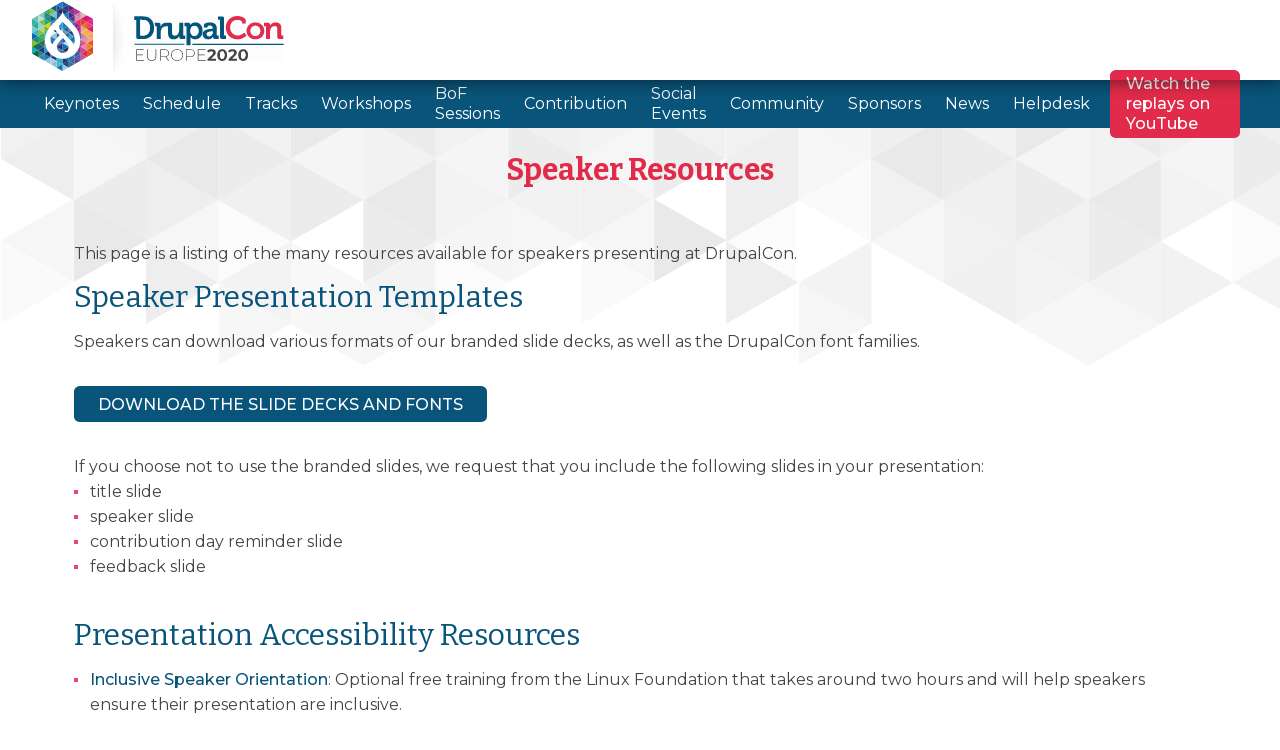

--- FILE ---
content_type: text/html
request_url: https://events.drupal.org/europe2020/speaker-resources.html
body_size: 24753
content:
<!DOCTYPE html>
<html xmlns="http://www.w3.org/1999/xhtml" xml:lang="en" version="XHTML+RDFa 1.0" dir="ltr"
  xmlns:fb="http://ogp.me/ns/fb#"
  xmlns:og="http://ogp.me/ns#"
  xmlns:article="http://ogp.me/ns/article#"
  xmlns:book="http://ogp.me/ns/book#"
  xmlns:profile="http://ogp.me/ns/profile#"
  xmlns:video="http://ogp.me/ns/video#"
  xmlns:product="http://ogp.me/ns/product#">

<!-- Mirrored from events.drupal.org/europe2020/speaker-resources by HTTrack Website Copier/3.x [XR&CO'2014], Thu, 09 Feb 2023 22:47:03 GMT -->
<!-- Added by HTTrack --><meta http-equiv="content-type" content="text/html;charset=utf-8" /><!-- /Added by HTTrack -->
<head profile="http://www.w3.org/1999/xhtml/vocab">
  <meta name="HandheldFriendly" content="true" />
  <meta name="viewport" content="width=device-width" />
  <meta name="MobileOptimized" content="width" />
  <meta http-equiv="Content-Type" content="text/html; charset=utf-8" />
<link rel="shortcut icon" href="../sites/all/themes/da_events/barcelona2020/favicon.ico" type="image/vnd.microsoft.icon" />
<meta name="generator" content="Drupal 7 (http://drupal.org)" />
<link rel="canonical" href="speaker-resources.html" />
<link rel="shortlink" href="../node/31184.html" />
<meta property="og:site_name" content="DrupalCon" />
<meta property="og:type" content="article" />
<meta property="og:url" content="speaker-resources.html" />
<meta property="og:title" content="Speaker Resources" />
<meta property="og:updated_time" content="2020-10-07T12:13:25+00:00" />
<meta name="twitter:card" content="summary" />
<meta name="twitter:url" content="speaker-resources.html" />
<meta name="twitter:title" content="Speaker Resources" />
<meta property="article:published_time" content="2020-02-25T08:36:14+00:00" />
<meta property="article:modified_time" content="2020-10-07T12:13:25+00:00" />
  <title>Speaker Resources | DrupalCon</title>

  
  <link rel="apple-touch-icon" sizes="180x180" href="../sites/all/themes/da_events/barcelona2020/dist/images/favicons/apple-touch-icon97ac.png?v=na">
  <link rel="icon" type="image/png" sizes="32x32" href="../sites/all/themes/da_events/barcelona2020/dist/images/favicons/favicon-32x3297ac.png?v=na">
  <link rel="icon" type="image/png" sizes="16x16" href="../sites/all/themes/da_events/barcelona2020/dist/images/favicons/favicon-16x1697ac.png?v=na">
  <link rel="manifest" href="../sites/all/themes/da_events/barcelona2020/dist/images/favicons/manifest97ac.json?v=na">
  <link rel="mask-icon" href="../sites/all/themes/da_events/barcelona2020/dist/images/favicons/safari-pinned-tab97ac.svg?v=na" color="#09547a">
  <link rel="shortcut icon" href="../sites/all/themes/da_events/barcelona2020/dist/images/favicons/favicon97ac.ico?v=na">
  <meta name="msapplication-config" content="../sites/all/themes/da_events/barcelona2020/dist/images/favicons/browserconfig97ac.xml?v=na">
  <meta name="theme-color" content="#ffffff">

  
  <meta property="og:image" content="../sites/all/themes/da_events/barcelona2020/dist/images/og.png" />
  <meta property="og:image:type" content="image/jpeg" />
  <meta property="og:image:width" content="1200" />
  <meta property="og:image:height" content="630" />

  <link type="text/css" rel="stylesheet" href="../sites/default/files/css/css_xE-rWrJf-fncB6ztZfd2huxqgxu4WO-qwma6Xer30m4.css" media="all" />
<link type="text/css" rel="stylesheet" href="../sites/default/files/css/css_EJDqUIlBHxZLuqmyrQWMI5ZOWHnaWg75TVQVXvbYWIE.css" media="all" />
<link type="text/css" rel="stylesheet" href="../sites/default/files/css/css_lzQ10xyabCn290QnRF8yB2ujl9Nq0hX72K0mkZ7ophg.css" media="all" />
<link type="text/css" rel="stylesheet" href="../sites/default/files/css/css__xVVM7zEYw3XX1woidFNCwX-_c9U-AAxIkReI5fZ_GM.css" media="all" />
  <script defer="defer" src="../sites/default/files/google_tag/events_drupal_org/google_tag.scripte6c5.js?rpdgt1"></script>
<script type="text/javascript" src="http://ajax.googleapis.com/ajax/libs/jquery/1.8.3/jquery.js"></script>
<script>
<!--//--><![CDATA[//><!--
window.jQuery || document.write("<script src='../profiles/cod/modules/contrib/jquery_update/replace/jquery/1.8/jquery.js'>\x3C/script>")
//--><!]]>
</script>
<script src="../misc/jquery-extend-3.4.0a532.js?v=1.8.3"></script>
<script src="../misc/jquery-html-prefilter-3.5.0-backporta532.js?v=1.8.3"></script>
<script src="../misc/jquery.once7839.js?v=1.2"></script>
<script>
<!--//--><![CDATA[//><!--
var googletag = googletag || {};
googletag.cmd = googletag.cmd || [];
googletag.slots = googletag.slots || {};
//--><!]]>
</script>
<script type="text/javascript" src="http://www.googletagservices.com/tag/js/gpt.js"></script>
<script src="../misc/drupale6c5.js?rpdgt1"></script>
<script src="../sites/all/modules/contrib/drupalorg_crosssite/js/jquery.timeagoe6c5.js?rpdgt1"></script>
<script src="../sites/all/modules/contrib/drupalorg_crosssite/js/drupalorg_crosssitee6c5.js?rpdgt1"></script>
<script src="../sites/all/modules/contrib/drupalorg_drupalcon/js/trackinge6c5.js?rpdgt1"></script>
<script>
<!--//--><![CDATA[//><!--
googletag.cmd.push(function() {
  googletag.pubads().enableAsyncRendering();
  googletag.pubads().enableSingleRequest();
  googletag.pubads().collapseEmptyDivs();
});

googletag.enableServices();
//--><!]]>
</script>
<script src="../sites/all/themes/da_events/drupalcon/dist/utils/drupalcon.utils.mine6c5.js?rpdgt1"></script>
<script src="../sites/all/themes/da_events/drupalcon/dist/js/drupalcon.main.mine6c5.js?rpdgt1"></script>
<script src="../sites/all/themes/da_events/barcelona2020/dist/js/barcelona2020.main.mine6c5.js?rpdgt1"></script>
<script>
<!--//--><![CDATA[//><!--
jQuery.extend(Drupal.settings, {"basePath":"\/","pathPrefix":"","setHasJsCookie":0,"ajaxPageState":{"theme":"barcelona2020","theme_token":"jaI6K9udrRQSUomcZfXPlZ9ORorh5bEl9ZPdmi19gj0","js":{"https:\/\/events.drupal.org\/sites\/default\/files\/google_tag\/events_drupal_org\/google_tag.script.js":1,"\/\/ajax.googleapis.com\/ajax\/libs\/jquery\/1.8.3\/jquery.js":1,"0":1,"misc\/jquery-extend-3.4.0.js":1,"misc\/jquery-html-prefilter-3.5.0-backport.js":1,"misc\/jquery.once.js":1,"1":1,"\/\/www.googletagservices.com\/tag\/js\/gpt.js":1,"misc\/drupal.js":1,"sites\/all\/modules\/contrib\/drupalorg_crosssite\/js\/jquery.timeago.js":1,"sites\/all\/modules\/contrib\/drupalorg_crosssite\/js\/drupalorg_crosssite.js":1,"sites\/all\/modules\/contrib\/drupalorg_drupalcon\/js\/tracking.js":1,"2":1,"sites\/all\/themes\/da_events\/drupalcon\/dist\/utils\/drupalcon.utils.min.js":1,"sites\/all\/themes\/da_events\/drupalcon\/dist\/js\/drupalcon.main.min.js":1,"sites\/all\/themes\/da_events\/barcelona2020\/dist\/js\/barcelona2020.main.min.js":1},"css":{"modules\/system\/system.base.css":1,"modules\/system\/system.menus.css":1,"modules\/system\/system.messages.css":1,"modules\/system\/system.theme.css":1,"modules\/comment\/comment.css":1,"profiles\/cod\/modules\/contrib\/date\/date_api\/date.css":1,"profiles\/cod\/modules\/contrib\/date\/date_popup\/themes\/datepicker.1.7.css":1,"sites\/all\/modules\/contrib\/drupalorg_drupalcon\/drupalcon_ogone\/drupalcon-ogone.css":1,"sites\/all\/modules\/contrib\/drupalorg_crosssite\/drupalorg_crosssite.css":1,"modules\/field\/theme\/field.css":1,"sites\/all\/modules\/contrib\/logintoboggan\/logintoboggan.css":1,"modules\/node\/node.css":1,"modules\/search\/search.css":1,"modules\/user\/user.css":1,"profiles\/cod\/modules\/contrib\/views\/css\/views.css":1,"profiles\/cod\/modules\/contrib\/ckeditor\/css\/ckeditor.css":1,"profiles\/cod\/modules\/contrib\/ctools\/css\/ctools.css":1,"profiles\/cod\/modules\/contrib\/panels\/css\/panels.css":1,"profiles\/cod\/modules\/contrib\/panels\/plugins\/layouts\/flexible\/flexible.css":1,"public:\/\/ctools\/css\/26b482faaefe68f0be4630cd6a1ab897.css":1,"sites\/all\/modules\/contrib\/ds\/layouts\/ds_3col_equal_width\/ds_3col_equal_width.css":1,"sites\/all\/themes\/da_events\/drupalcon\/dist\/css\/drupalcon.styles.css":1,"sites\/all\/themes\/da_events\/barcelona2020\/dist\/css\/barcelona2020.styles.css":1}},"better_exposed_filters":{"views":{"cod_sponsors":{"displays":{"sponsor_block_pane":{"filters":[]}}}}},"currentPath":"node\/31184","currentPathIsAdmin":false,"ogContext":{"groupType":"node","gid":"31129"}});
//--><!]]>
</script>
</head>
<body class="html not-front not-logged-in no-sidebars page-node page-node- page-node-31184 node-type-page drupalcon-event drupalorg-site-events panels-layout new-style og-context og-context-node og-context-node-31129 page-node-default" >

  <div class="l-mobile-header">
    <div class="l-constrained">
      <button id='btn-open-nav' aria-label='Navigation'><span></span></button>
    </div>
  </div>

  <div id="skip-link">
    <a class="element-invisible element-focusable" href="#content">Skip to main content</a>
    <a class="element-invisible element-focusable skip-link-search" href="#search-block-form">Skip to search</a>
  </div>
  <noscript aria-hidden="true"><iframe src="https://www.googletagmanager.com/ns.html?id=GTM-K75G6DT" height="0" width="0" style="display:none;visibility:hidden"></iframe></noscript>
  <div class="l-page-wrapper">
  <header class="l-header" role="banner">

    <div class="l-header-main">
      <div class="l-constrained">
        <div class="l-branding site-branding">
                      <div class="logo-wrapper"><a href="../index.html" class="site-drupalcon__logo_small site-branding__logo"><img src="../sites/all/themes/da_events/drupalcon/dist/images/logo/drupalcon_small.svg" title="Drupalcon" alt="Drupalcon" /></a><a href="../europe2020.html" class="site-conference__logo site-branding__logo"><img src="../sites/all/themes/da_events/barcelona2020/logo.svg" title="Home" alt="Home" /></a></div>                                                </div>
              </div>
    </div>
          <div class="l-header-secondary">
        <div class="l-constrained">
            <div class="region region-navigation">
    <div id="block-menu-menu-barcelona-2020-main-menu" class="block block-menu">

    
  <div class="content">
    <ul class="menu"><li class="first leaf"><a href="keynote-speakers.html" title="">Keynotes</a></li>
<li class="leaf"><a href="schedule/2020-12-08.html" title="DrupalCon Europe Schedule">Schedule </a></li>
<li class="expanded"><a href="open-web-community-track.html" title="">Tracks</a><ul class="menu"><li class="first leaf"><a href="agency-business-track.html" title="">Agency &amp; Business</a></li>
<li class="leaf"><a href="clients-industry-experiences-track.html" title="">Clients &amp; Industry Experiences</a></li>
<li class="leaf"><a href="makers-builders-track.html" title="">Makers &amp; Builders</a></li>
<li class="leaf"><a href="open-web-community-track.html" title="">Open Web &amp; Community</a></li>
<li class="last leaf"><a href="users-editors-track.html" title="">Users &amp; Editors</a></li>
</ul></li>
<li class="leaf"><a href="workshops.html" title="">Workshops</a></li>
<li class="leaf"><a href="bof-birds-feather-sessions.html" title="">BoF Sessions</a></li>
<li class="leaf"><a href="contribution.html" title="">Contribution</a></li>
<li class="expanded"><a href="social-events.html" title="">Social Events</a><ul class="menu"><li class="first last leaf"><a href="social-events.html" title="">All social events</a></li>
</ul></li>
<li class="expanded"><a href="spread-word.html" title="">Community</a><ul class="menu"><li class="first leaf"><a href="spread-word.html" title="">Spread the Word</a></li>
<li class="leaf"><a href="meet-team.html" title="">Meet the Team</a></li>
<li class="leaf"><a href="meet-volunteers.html" title="">Meet the Volunteers</a></li>
<li class="leaf"><a href="become-volunteer.html" title="">Become a Volunteer</a></li>
<li class="leaf"><a href="grants-scholarships.html" title="">Grants &amp; Scholarships</a></li>
<li class="last leaf"><a href="../code-conduct.html" title="">Code of Conduct</a></li>
</ul></li>
<li class="expanded"><a href="sponsors.html" title="">Sponsors</a><ul class="menu"><li class="first leaf"><a href="sponsors.html" title="">Our sponsors</a></li>
<li class="last leaf"><a href="sponsors/digital-tote-bag.html" title="">Digital ToteBag</a></li>
</ul></li>
<li class="leaf"><a href="news.html" title="">News</a></li>
<li class="last leaf"><a href="helpdesk.html" title="Virtual Platform - OnAir Helpdesk">Helpdesk</a></li>
</ul>  </div>
</div>
<div id="block-menu-menu-barcelona-2020-cta-menu" class="block block-menu">

    
  <div class="content">
    <ul class="menu"><li class="first last leaf"><a href="https://www.youtube.com/playlist?list=PLpeDXSh4nHjTP7vRC6LCak9adK2yp1P5S" title="https://www.youtube.com/playlist?list=PLpeDXSh4nHjTP7vRC6LCak9adK2yp1P5S">Watch the replays on YouTube</a></li>
</ul>  </div>
</div>
  </div>
        </div>
      </div>
       </header>

  
  
  <div class="l-main-wrapper">
    <div class="l-main l-constrained">
      <a id="main-content"></a>
                  
      <div class="l-content" role="main">
                                                  <h1 class="page-title">Speaker Resources</h1>
                                              <div class="region region-content">
    <div id="block-system-main" class="block block-system">

    
  <div class="content">
    
<div class="panelizer-view-mode node node-full node-page node-31184">
        <div class="panel-flexible panels-flexible-7365 clearfix" >
<div class="panel-flexible-inside panels-flexible-7365-inside">
<div class="panels-flexible-region panels-flexible-region-7365-center panels-flexible-region-first panels-flexible-region-last">
  <div class="inside panels-flexible-region-inside panels-flexible-region-7365-center-inside panels-flexible-region-inside-first panels-flexible-region-inside-last">
<div class="panel-pane pane-fieldable-panels-pane pane-vid-5368 pane-bundle-text pane-fpid-1117 dcon-pane-text"  >
  
      
  
  <div class="pane-content">
    <div class="fieldable-panels-pane">
    <div class="field field-name-field-title field-type-textfield field-custom"><h2></h2></div><div class="field field-name-field-content field-type-text-long field-label-hidden"><div class="field-items"><div class="field-item even"><p>This page is a listing of the many resources available for speakers presenting at DrupalCon.</p>

<h2>Speaker Presentation Templates</h2>

<p>Speakers can download various formats of our branded slide decks, as well as the DrupalCon&nbsp;font families.&nbsp;</p>
</div></div></div><div class="field field-name-field-cta field-type-link-field field-label-hidden"><div class="field-items"><div class="field-item even"><a href="https://drive.google.com/drive/folders/1T9cXDQf5bec4JSIiwSw8yn4QqJR1cxKF?usp=sharing">Download the Slide decks and fonts</a></div></div></div></div>
  </div>

  
  </div>
<div class="panel-separator"></div><div class="panel-pane pane-fieldable-panels-pane pane-vid-6983 pane-bundle-text pane-fpid-1118 dcon-pane-text"  >
  
      
  
  <div class="pane-content">
    <div class="fieldable-panels-pane">
    <div class="field field-name-field-title field-type-textfield field-custom"><h2></h2></div><div class="field field-name-field-content field-type-text-long field-label-hidden"><div class="field-items"><div class="field-item even"><p>If you choose not to use the branded slides, we request that you include the following slides in your presentation:</p>

<ul>
	<li>
	<p>title slide</p>
	</li>
	<li>
	<p>speaker slide</p>
	</li>
	<li>
	<p>contribution day reminder slide</p>
	</li>
	<li>
	<p>feedback slide</p>
	</li>
</ul>

<p>&nbsp;</p>

<h2>Presentation Accessibility Resources</h2>

<ul>
	<li><a href="https://training.linuxfoundation.org/training/inclusive-speaker-orientation/">Inclusive Speaker Orientation</a>: Optional free training from the Linux Foundation that takes around two hours and will help speakers ensure their presentation are inclusive.&nbsp;</li>
	<li><a href="https://www.w3.org/WAI/teach-advocate/accessible-presentations/#basics-for-organizers--speakers">How to Make your Presentations Accessible to All</a>: Guidance for speakers to increase the accessibility of their presentation prior to and onsite.&nbsp;</li>
</ul>

<p>&nbsp;</p>

<h2>Media Resources</h2>

<ul>
	<li>
	<p><a href="https://www.drupal.org/about/media-kit">Drupal Wordmark</a></p>
	</li>
	<li>
	<p><a href="https://www.drupal.org/about/media-kit/logos">Drupal 8 Logo</a></p>
	</li>
	<li>
	<p><a href="https://www.drupal.org/about/media-kit/logos">The Druplicon (usage information)</a></p>
	</li>
</ul>

<p>&nbsp;</p>

<h2>Technical Setup</h2>

<p>More information coming soon.&nbsp;</p>

<p>&nbsp;</p>

<h2>What to prepare?&nbsp;</h2>

<p>More information coming soon.&nbsp;</p>

<p>&nbsp;</p>

<h2>What We'll Provide</h2>

<p>More information coming soon.&nbsp;</p>

<p>&nbsp;</p>

<h2>Frequently Asked Questions (FAQs)</h2>

<p><strong>Does your conference have a Code of Conduct?</strong></p>

<p>Yes! All speakers have agreed to our&nbsp;<a href="../code-conduct.html">Code of Conduct</a> when submitting a session as part of our&nbsp;<a href="speaker-agreement.html">Speaker Agreement</a>. You can find our full conference Code of Conduct&nbsp;<a href="../code-conduct.html">here</a> on our website.</p>

<p><strong>How long are sessions?</strong></p>

<p>The sessions are either 20 or 40 minutes. The panel discussions are 40 minutes and the workshops are 120 minutes.<br />
The Q&amp;A portion of each presentation should fit into that time limit.<br />
You can always continue the conversation in the meeting hub, at a <a href="../barcelona2020/bof-sessions.html">BoF</a>, or via <a href="https://twitter.com/login">Twitter</a>/<a href="https://slack.com/signin">Slack</a>.</p>

<p><strong>How are speakers compensated?</strong></p>

<p>One speaker per session will receive a ticket to attend DrupalCon.</p>

<p>Since revenue from DrupalCon is used to fund the Drupal project and Drupal.org initiatives we are unable to provide for speaker's other expenses or offer a speaker fee outside of our Speaker Inclusion Fund.</p>

<p><strong>What permissions do I need to present?</strong></p>

<p>Ensure you have explicit permission to share your company/client information, or at what level is appropriate to share. Proposing a session without permission is grounds for session cancellation.</p>
</div></div></div></div>
  </div>

  
  </div>
<div class="panel-separator"></div><div class="panel-pane pane-node-links"  >
  
      
  
  <div class="pane-content">
      </div>

  
  </div>
  </div>
</div>
</div>
</div>
</div>
  </div>
</div>
  </div>
              </div>

          </div>
  </div>

  
      <div class="l-prefooter-wrapper" role="contentinfo">
        <div class="region region-prefooter">
    <div id="block-menu-menu-barcelona-2020-footer-menu" class="block block-menu">

    
  <div class="content">
    <ul class="menu"><li class="first leaf"><a href="../media-policy.html" title="">Media Policy</a></li>
<li class="expanded"><a href="contact-us.html" title="">Contact Us</a><ul class="menu"><li class="first last leaf"><a href="frequently-asked-questions.html" title="">Frequently Asked Questions</a></li>
</ul></li>
<li class="expanded"><a href="speaker-agreement.html" title="">Speakers</a><ul class="menu"><li class="first leaf"><a href="speaker-agreement.html" title="">Speaker Agreement</a></li>
<li class="last leaf"><a href="speaker-resources.html" title="">Speaker Resources</a></li>
</ul></li>
<li class="last leaf"><a href="https://twitter.com/drupalconEUR" title="">Follow on Twitter</a></li>
</ul>  </div>
</div>
  </div>
    </div>
  
      <footer class="l-footer-wrapper" role="contentinfo">
        <div class="region region-footer">
    <div id="block-cod-sponsors-platinum" class="block block-cod-sponsors">

    <h2>Champion Sponsors</h2>
  
  <div class="content">
    <div class="view view-cod-sponsors view-id-cod_sponsors view-display-id-sponsor_block_pane view-dom-id-1c543e72c67614ac9bb882c7ce2fee50">
        
  
  
      <div class="view-content">
        <div class="views-row views-row-1 views-row-odd views-row-first">
      
  <div class="views-field views-field-field-sponsor-logo">        <div class="field-content"><a href="https://www.1xinternet.de/en" title="DrupalCon Diamond Sponsor: "><img src="../sites/default/files/styles/cod_sponsors/public/1X_Logo_RGB_Red_11858.png?itok=HJt1OibL" width="220" height="50" alt="" /></a></div>  </div>  </div>
  <div class="views-row views-row-2 views-row-even views-row-last">
      
  <div class="views-field views-field-field-sponsor-logo">        <div class="field-content"><a href="https://platform.sh/" title="DrupalCon Diamond Sponsor: "><img src="../sites/default/files/styles/cod_sponsors/public/Platformsh_logo_black%402x9c11.png?itok=IGJp_SrY" width="220" height="45" alt="" /></a></div>  </div>  </div>
    </div>
  
  
  
  
  
  
</div>  </div>
</div>
<div id="block-drupalcon-rebrand-newsletter" class="block block-drupalcon-rebrand">

    
  <div class="content">
    <div class="newsletter-text">Join our mailing list to keep up to date on future events.</div>
<div class="newsletter-form">
  <!-- Begin MailChimp Signup Form -->
  <div id="mc_embed_signup">
    <form action="http://drupal.us2.list-manage.com/subscribe/post?u=618af7a460cf93cf211231139&amp;id=6934bc4d06" method="post" id="mc-embedded-subscribe-form" name="mc-embedded-subscribe-form" class="validate" target="_blank" novalidate>
      <div id="mc_embed_signup_scroll">

        <div class="mc_embed_signup_required">
          <div class="mc-field-content">
            <div class="mc-field-group">
              <input type="email" value="" name="EMAIL" class="required email" id="mce-EMAIL" placeholder="Email Address *">
            </div>
            <div class="mc-field-group">
              <input type="text" value="" name="FNAME" class="required" id="mce-FNAME" placeholder="Name *">
            </div>
            <div class="mc-field-submit">
              <input type="submit" value="Subscribe" name="subscribe" id="mc-embedded-subscribe" class="button">
            </div>
          </div>
        </div>

        <div id="mce-responses" class="clear">
          <div class="response" id="mce-error-response" style="display:none"></div>
          <div class="response" id="mce-success-response" style="display:none"></div>
        </div>
        <!-- real people should not fill this in and expect good things - do not remove this or risk form bot signups-->
        <div style="position: absolute; left: -5000px;" aria-hidden="true"><input type="text" name="b_618af7a460cf93cf211231139_6934bc4d06" tabindex="-1" value=""></div>
      </div>
    </form>
  </div>
</div>
  </div>
</div>
<div id="block-menu-menu-drupalcon-footer" class="block block-menu">

    
  <div class="content">
    <ul class="menu"><li class="first expanded"><a href="../code-conduct.html" title="">Policies</a><ul class="menu"><li class="first leaf"><a href="../code-conduct.html" title="">Code of Conduct</a></li>
<li class="leaf"><a href="https://www.drupal.org/privacy" title="">Privacy Policy</a></li>
<li class="leaf"><a href="https://www.drupal.org/terms" title="">Terms of Service</a></li>
<li class="leaf"><a href="../media-policy.html" title="">Media Policy</a></li>
<li class="last leaf"><a href="../photo-credits.html" title="">Photo Credits</a></li>
</ul></li>
<li class="leaf"><a href="../contact.html" title="">Contact Us</a></li>
<li class="last expanded"><a href="https://twitter.com/drupalcon?lang=en" title="">Connect</a><ul class="menu"><li class="first leaf"><a href="https://twitter.com/drupalcon?lang=en" title="">Twitter</a></li>
<li class="leaf"><a href="https://www.facebook.com/DrupalCon" title="">Facebook</a></li>
<li class="leaf"><a href="https://www.linkedin.com/company/drupal-association/" title="">LinkedIn</a></li>
<li class="leaf"><a href="https://www.flickr.com/groups/14781004@N24/" title="">Flickr</a></li>
<li class="last leaf"><a href="https://www.youtube.com/channel/UCAJALvsCWz8Kh6wOySHUJAA" title="">YouTube </a></li>
</ul></li>
</ul>  </div>
</div>
<div id="block-block-24" class="block block-block">

    
  <div class="content">
    <p>&nbsp;DrupalCon is brought to you by the&nbsp;<a href="https://www.drupal.org/association" rel="noopener noreferrer" target="_blank">Drupal Association</a>&nbsp;with support from our generous sponsors and an amazing team of contributors. Built on <a href="https://www.drupal.org/project/cod">COD</a> v.7, the open source conference and event management solution. Creative design by <a href="http://www.sixeleven.it/">sixeleven</a>.</p>

<p>DrupalCon is copyright 2022. <a href="https://www.drupal.org/">Drupal</a> is a <a href="https://www.drupal.org/about/trademark">registered trademark</a> of <a href="https://dri.es/">Dries Buytaert</a>.</p>
  </div>
</div>
  </div>
    </footer>
  </div>
  </body>

<!-- Mirrored from events.drupal.org/europe2020/speaker-resources by HTTrack Website Copier/3.x [XR&CO'2014], Thu, 09 Feb 2023 22:47:07 GMT -->
</html>


--- FILE ---
content_type: text/css
request_url: https://events.drupal.org/sites/default/files/css/css_lzQ10xyabCn290QnRF8yB2ujl9Nq0hX72K0mkZ7ophg.css
body_size: 1889
content:
.ctools-locked{color:red;border:1px solid red;padding:1em;}.ctools-owns-lock{background:#ffffdd none repeat scroll 0 0;border:1px solid #f0c020;padding:1em;}a.ctools-ajaxing,input.ctools-ajaxing,button.ctools-ajaxing,select.ctools-ajaxing{padding-right:18px !important;background:url(../../../../profiles/cod/modules/contrib/ctools/images/status-active.gif) right center no-repeat;}div.ctools-ajaxing{float:left;width:18px;background:url(../../../../profiles/cod/modules/contrib/ctools/images/status-active.gif) center center no-repeat;}
div.panel-pane div.admin-links{font-size:xx-small;margin-right:1em;}div.panel-pane div.admin-links li a{color:#ccc;}div.panel-pane div.admin-links li{padding-bottom:2px;background:white;z-index:201;}div.panel-pane div.admin-links:hover a,div.panel-pane div.admin-links-hover a{color:#000;}div.panel-pane div.admin-links a:before{content:"[";}div.panel-pane div.admin-links a:after{content:"]";}div.panel-pane div.panel-hide{display:none;}div.panel-pane div.panel-hide-hover,div.panel-pane:hover div.panel-hide{display:block;position:absolute;z-index:200;margin-top:-1.5em;}div.panel-pane div.feed a{float:right;}
.panel-flexible .panel-separator{margin:0 0 1em 0;}
.panels-flexible-7365 .panels-flexible-region{padding:0;}.panels-flexible-7365 .panels-flexible-region-inside{padding-right:0.5em;padding-left:0.5em;}.panels-flexible-7365 .panels-flexible-region-inside-first{padding-left:0;}.panels-flexible-7365 .panels-flexible-region-inside-last{padding-right:0;}.panels-flexible-7365 .panels-flexible-column{padding:0;}.panels-flexible-7365 .panels-flexible-column-inside{padding-right:0.5em;padding-left:0.5em;}.panels-flexible-7365 .panels-flexible-column-inside-first{padding-left:0;}.panels-flexible-7365 .panels-flexible-column-inside-last{padding-right:0;}.panels-flexible-7365 .panels-flexible-row{padding:0 0 0.5em 0;margin:0;}.panels-flexible-7365 .panels-flexible-row-last{padding-bottom:0;}.panels-flexible-column-7365-main{float:left;width:99.0000%;}.panels-flexible-7365-inside{padding-right:0px;}.panels-flexible-7365{width:auto;}.panels-flexible-region-7365-center{float:left;width:99.0000%;}.panels-flexible-row-7365-main-row-inside{padding-right:0px;}
.ds-3col-equal > .group-left{width:33%;float:left;}.ds-3col-equal > .group-middle{width:34%;float:left;}.ds-3col-equal > .group-right{width:33%;float:right;}


--- FILE ---
content_type: text/css
request_url: https://events.drupal.org/sites/default/files/css/css__xVVM7zEYw3XX1woidFNCwX-_c9U-AAxIkReI5fZ_GM.css
body_size: 206313
content:
@import url("https://fonts.googleapis.com/css?family=Bitter:400,700|Montserrat:300,300i,400,400i,500,600,900");@import url("https://fonts.googleapis.com/css?family=Bitter:400,700|Montserrat:300,300i,400,400i,500,600,900");*{box-sizing:border-box;}html{background-color:#FFFFFF;height:100%;}body{-webkit-font-smoothing:antialiased;-moz-osx-font-smoothing:grayscale;background:url(../../../all/themes/da_events/drupalcon/dist/images/background/pattern/triangle-top.png) repeat no-repeat 0 -3em #FFFFFF;color:#444444;font-family:"Montserrat",sans-serif;font-size:1em;font-weight:400;height:100%;line-height:1.6;margin:0;padding:0;padding-top:6.5rem;text-align:center;}body.open-menu-mobile,body.h-filter-active{overflow:hidden;}body .field-name-body{text-align:left;}body.drupalcon-event-front{padding-top:5rem;}@media (min-width:1024px){body.drupalcon-event-front{padding-top:0;}}@media (min-width:1024px){body.drupalcon-event{padding-top:7.75rem;}}body.page-node-schedule{padding-top:7.75rem;}@media (min-width:1024px){body.page-node-schedule{padding-top:6.5rem;}}body a{color:#09547A;text-decoration:none;}strong{font-weight:600;}img,media{max-width:100%;height:auto;}@media (min-width:640px){img.right{clear:right;float:right;margin:0 0.5em 0.5em .5em;}}@media (min-width:640px){img.left{clear:left;float:left;margin:0 0.5em 0.5em .5em;}}ul,ol{margin:0;}section + section{padding:3em 0;}button{cursor:pointer;}.panel-separator{display:none;}.l-main .l-content{background-color:transparent;text-align:left;}.panel-layout{max-width:100%;}.panel-layout .panel-pane .pane-content{padding:0;}.clearfix::after{content:'';}.ui-dialog{z-index:9999;}.field-collection-container{border:0;margin:0;}.field-collection-container .field-items .field-item{margin-bottom:0;}.field-collection-view{border:0;height:100%;margin:0;padding:0;}.node-unpublished{padding:1em 2em;}#btn-open-nav{background:#09547A;border-radius:.5em;border:0;cursor:pointer;display:inline-block;height:45px;margin-left:auto;padding:10px;position:relative;width:45px;z-index:20;}#btn-open-nav:focus,#btn-open-nav:hover{outline:none;}#btn-open-nav span{top:50%;margin-top:-2px;transition-duration:0.1s;transition-timing-function:cubic-bezier(0.55,0.055,0.675,0.19);}#btn-open-nav span,#btn-open-nav span::before,#btn-open-nav span::after{background-color:#FFFFFF;display:block;height:3px;position:absolute;transition-duration:0.15s;transition-property:transform;transition-timing-function:ease;width:25px;}#btn-open-nav span::after{content:"";bottom:-8px;transition:bottom 0.1s 0.14s ease,transform 0.1s cubic-bezier(0.55,0.055,0.675,0.19);}#btn-open-nav span::before{content:"";top:-8px;transition:top 0.1s 0.14s ease,opacity 0.1s ease;}#btn-open-nav.is-active{background:#E22B4A;}#btn-open-nav.is-active span{-ms-transform:rotate(45deg);transform:rotate(45deg);transition-delay:0.14s;transition-timing-function:cubic-bezier(0.215,0.61,0.355,1);}#btn-open-nav.is-active span::before{top:0;opacity:0;transition:top 0.1s ease,opacity 0.1s 0.14s ease;}#btn-open-nav.is-active span::after{bottom:0;-ms-transform:rotate(-90deg);transform:rotate(-90deg);transition:bottom 0.1s ease,transform 0.1s 0.14s cubic-bezier(0.215,0.61,0.355,1);}form label,form legend{font-weight:600;}form input[type='email'],form input[type='text'],form input[type='password'],form textarea{background:#FFFFFF;border-radius:.25em;border:2px solid #CCCCCC;box-sizing:border-box;color:#444444;font-family:"Montserrat",sans-serif;font-size:0.9375em;max-width:100%;padding:1em;transition:border-color .25s ease-in-out;width:100%;}form input[type='email']::-webkit-input-placeholder,form input[type='text']::-webkit-input-placeholder,form input[type='password']::-webkit-input-placeholder,form textarea::-webkit-input-placeholder{color:rgba(68,68,68,0.65);}form input[type='email']::-moz-placeholder,form input[type='text']::-moz-placeholder,form input[type='password']::-moz-placeholder,form textarea::-moz-placeholder{color:rgba(68,68,68,0.65);}form input[type='email']:-ms-input-placeholder,form input[type='text']:-ms-input-placeholder,form input[type='password']:-ms-input-placeholder,form textarea:-ms-input-placeholder{color:rgba(68,68,68,0.65);}form input[type='email']:-moz-placeholder,form input[type='text']:-moz-placeholder,form input[type='password']:-moz-placeholder,form textarea:-moz-placeholder{color:rgba(68,68,68,0.65);}@media (min-width:768px){form input[type='email'],form input[type='text'],form input[type='password'],form textarea{padding:.5em 1em;}}form input[type='email']:focus,form input[type='text']:focus,form input[type='password']:focus,form textarea:focus{border-color:#09547A;outline:none;}form fieldset{border:1px solid #CCCCCC;padding:.5em 1em;}form input[type='submit']{animation:none;background:transparent;background-color:#09547A;border-radius:0.35em;border:0;color:#FFFFFF;display:inline-block;font-family:"Montserrat",sans-serif;font-weight:500;margin:.5em 0;text-decoration:none;text-transform:uppercase;transition:background-color .2s ease-in-out,color .2s ease-in-out;font-size:1em;padding:.35em 1.5em;cursor:pointer;}form input[type='submit']:hover,form input[type='submit']:focus,form input[type='submit'].active{background-color:#074462;color:#FFFFFF;text-decoration:none;}form input[type='submit']:focus{outline:2px solid #074462;}form input[type='submit'] + input{margin-left:1em;}.required-fields h3{font-size:1.125em;font-weight:600;margin-bottom:.25em;}.required-fields.group-title-length-limit h3{color:#444444;font-size:1em;font-style:italic;font-weight:normal;margin:0;}body.cke_editable{padding:.25em .5em;text-align:left;}form.comment-form,form.webform-client-form{background-color:#efefef;border:1px solid #CCCCCC;margin-bottom:1em;margin-top:1em;padding:1em 2em;text-align:left;}form.comment-form label,form.webform-client-form label{font-size:0.9375em;font-weight:normal;}form.comment-form .webform-container-inline div,form.comment-form .webform-container-inline .form-item,form.webform-client-form .webform-container-inline div,form.webform-client-form .webform-container-inline .form-item{display:inline;}form.comment-form .form-item > input[type='email'],form.comment-form .form-item > input[type='text'],form.comment-form .form-item > textarea,form.webform-client-form .form-item > input[type='email'],form.webform-client-form .form-item > input[type='text'],form.webform-client-form .form-item > textarea{width:100%;}form.comment-form .form-actions,form.webform-client-form .form-actions{text-align:center;}form.comment-form .form-actions input,form.webform-client-form .form-actions input{margin:0 .5em;width:auto;}.h-hidden{display:none !important;visibility:hidden;}.h-visuallyhidden{border:0;clip:rect(0 0 0 0);height:1px;margin:-1px;overflow:hidden;padding:0;position:absolute;width:1px;}:target::before{content:'';display:block;}.drupalcon-main :target::before{height:8.5rem;margin-top:-8.5rem;}.drupalcon-event :target::before{height:9.75rem;margin-top:-9.75rem;}@keyframes showX{to{transform:scale3d(0,1,1);}}@keyframes showY{to{transform:scale3d(1,0,1);}}@keyframes showBlock{to{opacity:1;}}@keyframes showOverlay{from{opacity:0;}}.l-content .pager{-ms-flex-align:center;align-items:center;display:-ms-flexbox;display:flex;font-size:0.9375em;line-height:1.3;-ms-flex-pack:center;justify-content:center;}.l-content .pager li{margin-left:.5em;margin-right:.5em;padding:0;}.l-content .pager li::before{display:none;}.l-content .pager li.pager__item--current{margin:.5em;}.l-content .pager li[class*="pager__item--"] a{border:0;}.l-content .pager a{animation:none;background:transparent;border:1px solid #717171;color:#717171;display:block;font-family:"Bitter",serif;padding:.15em .5em;transition:all .25s ease-in-out;}.l-content .pager a:hover{border-color:#E22B4A;color:#E22B4A;}.slick .slick-slide{padding:.5em;}.slick .slick-dots{display:-ms-flexbox;display:flex;-ms-flex-pack:center;justify-content:center;padding:0;}.slick .slick-dots li{padding:0 .25em;}.slick .slick-dots li::before{display:none;}.slick .slick-dots button{background-color:#E22B4A;border:0;border-radius:0;color:#E22B4A;cursor:pointer;height:.7em;padding:0;text-indent:-9999px;transition:all .25s ease-in-out;width:1.5em;}.slick .slick-dots button:focus{outline:1px solid;outline-offset:.15em;}.slick .slick-dots .slick-active button{background-color:#09547A;color:#09547A;}table{border:0px solid #CCCCCC;margin:2em auto;max-width:100%;width:100% !important;}@media (max-width:768px){table{overflow-x:scroll;display:block;}}table tbody{border:0;}table th{border:0;border-bottom:2px solid #CCCCCC;font-weight:500;padding:.5em 1em !important;}table th + th{border-left:1px solid #CCCCCC;}table tr{border:0;}table tr + tr{border-top:1px solid #CCCCCC;}table tr:nth-child(even){background-color:#efefef;}table td{border:0;padding:.5em 1em;}table td + td{border-left:1px solid #CCCCCC;}table td:first-child{padding:.5em 1em;width:auto;}table.custom-table{border:0;}@media (min-width:768px){table.custom-table{max-width:75%;}}table.custom-table th{border:0;border-bottom:2px solid #CCCCCC;padding:1em;}table.custom-table th:first-child{text-align:right;}table.custom-table tr:nth-child(even){background-color:transparent;}table.custom-table td{border:0;padding:1em;}table.custom-table td:first-child{color:#09547A;font-size:0.9375em;font-weight:500;text-align:right;text-transform:uppercase;width:40%;}h1{color:#E22B4A;font-family:"Bitter",serif;font-size:2.5em;font-weight:600;line-height:1.1;}h1.page-title{max-width:1120px;margin-left:auto;margin-right:auto;width:95%;font-size:1.875em;margin-bottom:1em;margin-top:1em;text-align:center;}h2{color:#09547A;font-family:"Bitter",serif;font-size:1.5em;font-weight:400;line-height:1.1;margin:.5em 0;}@media (min-width:768px){h2{font-size:1.875em;}}h2 span{color:#E22B4A;}h3{color:#09547A;font-size:1.875em;margin:0;}h4{color:#09547A;font-family:"Bitter",serif;font-size:1.5em;font-weight:400;margin:0;}h5{font-family:"Montserrat",sans-serif;font-size:1.125em;font-weight:600;text-transform:uppercase;margin:0;}h6{color:#09547A;font-family:"Montserrat",sans-serif;font-size:1.125em;font-weight:600;margin:0;}a:focus{outline:1px solid;outline-offset:.15em;}@keyframes underline{to{background-size:100% 2px;}}.l-content a{background:linear-gradient(to right,currentColor,currentColor);background-size:0% 2px;background-repeat:no-repeat;background-position:left bottom;color:#09547A;font-weight:500;position:relative;text-decoration:none;}.l-content a:hover{animation:underline .25s ease-in-out forwards;text-decoration:none;}.l-content .button-link{animation:none;background:transparent;background-color:#09547A;border-radius:0.35em;border:0;color:#FFFFFF;display:inline-block;font-family:"Montserrat",sans-serif;font-weight:500;margin:.5em 0;text-decoration:none;text-transform:uppercase;transition:background-color .2s ease-in-out,color .2s ease-in-out;font-size:1em;padding:.35em 1.5em;}.l-content .button-link:hover,.l-content .button-link:focus,.l-content .button-link.active{background-color:#074462;color:#FFFFFF;text-decoration:none;}.l-content .button-link:focus{outline:2px solid #074462;}.l-content p{margin:0;}.l-content p + p{margin-top:1em;}.l-content ul{padding:0;}.l-content ul li{list-style:none;padding-left:1em;position:relative;}.l-content ul li::before{background-color:#E22B4A;content:'';display:block;height:.3em;left:0;opacity:.85;position:absolute;top:.65em;width:.3em;}.l-content ul.inline li{padding-left:0;}.l-content ul.inline li::before{display:none;}.l-content pre{font-family:monospace;font-size:1.125em;}div.messages{max-width:1120px;margin-left:auto;margin-right:auto;width:95%;}.region-footer a,.region-prefooter a{background:linear-gradient(to right,currentColor,currentColor);background-size:0% 2px;background-repeat:no-repeat;background-position:left bottom;display:inline-block;position:relative;text-decoration:none;}.region-footer a:hover,.region-prefooter a:hover{animation:underline .25s ease-in-out forwards;text-decoration:none;}.field .field-label{font-weight:600;}.l-epilogue-wrapper{padding-top:1.5rem;padding-bottom:1.5rem;border-top:2px solid #CCCCCC;border-bottom:2px solid #CCCCCC;}.region-footer .block-block{background-color:#f7f7f7;padding:0.25em 0;}.region-footer .block-block .content{max-width:1120px;margin-left:auto;margin-right:auto;width:95%;text-align:center;}.region-footer .block-block p{margin:.25em 0;}.drupalcon-front{background:transparent;}@media (min-width:1024px){.drupalcon-front .l-header{-ms-transform:translateY(-120%);transform:translateY(-120%);transition:transform 0.5s;}.drupalcon-front.h-nav-up .l-header{-ms-transform:translateY(0);transform:translateY(0);}}.drupalcon-front .panel-display > .content{background:url(../../../all/themes/da_events/drupalcon/dist/images/background/pattern/triangle-top-colored.jpg) repeat no-repeat center 0;}.drupalcon-front .panel-pane{margin-bottom:2.5em;margin-top:2.5em;}@media (min-width:1024px){.drupalcon-front .panel-pane{margin-bottom:5em;margin-top:5em;}}.drupalcon-front .dcon-pane-infographic{padding-bottom:2em;}.drupalcon-front .dcon-pane-infographic h2{font-size:1.875em;margin-bottom:2em;}@media (min-width:768px){.drupalcon-front .dcon-pane-infographic h2{font-size:2.5em;}}.drupalcon-front .content .panel-pane:last-child{margin-bottom:0;}.drupalcon-front .footer{background:url(../../../all/themes/da_events/drupalcon/dist/images/background/pattern/triangle-center-colored.svg) repeat no-repeat center -7em transparent;padding-top:5em;}@media (min-width:768px){.drupalcon-front .footer{background-position:center 0;padding-top:12em;}}.drupalcon-front .container.content,.drupalcon-front .container.footer{animation:showBlock 1s cubic-bezier(0.7,0,0.3,1) 0.5s forwards;opacity:0;}.l-header ul{margin:0;padding:0;}.l-header ul li{list-style:none;margin:0;padding:0;}.l-header ul a{color:#717171;cursor:pointer;display:block;text-decoration:none;line-height:1.3;padding:.75em 1em;transition:color .2s ease-in-out;}.l-header .l-constrained{max-width:100%;margin-left:auto;margin-right:auto;width:95%;-ms-flex-align:center;align-items:center;display:-ms-flexbox;display:flex;width:95%;}.l-page-wrapper .l-header .l-header-main{height:5rem;position:relative;}.drupalcon-main .l-page-wrapper .l-header .l-header-main{height:6.5rem;}.drupalcon-main .l-page-wrapper .l-header .l-header-main .content > ul > li{height:6.5rem;}.drupalcon-main .l-page-wrapper .l-header .l-header-main .content > ul > li ul{top:6.5rem;}.l-page-wrapper .l-header .l-header-main::before{box-shadow:0 2px 1rem rgba(0,0,0,0.5);content:'';pointer-events:none;display:block;height:100%;left:0;position:absolute;top:0;width:100%;z-index:20;}.l-page-wrapper .l-header .l-header-main a{z-index:20;}.l-page-wrapper .l-header .l-header-main .content > ul{display:-ms-flexbox;display:flex;margin:0;padding:0;}.l-page-wrapper .l-header .l-header-main .content > ul > li{-ms-flex-align:center;align-items:center;display:-ms-flexbox;display:flex;height:5rem;margin:0 .5em;position:relative;}.l-page-wrapper .l-header .l-header-main .content > ul > li.active-trail > a::after,.l-page-wrapper .l-header .l-header-main .content > ul > li.active > a::after{background-color:#E22B4A;content:'';display:block;height:5px;left:0;position:absolute;top:0;width:100%;}.l-page-wrapper .l-header .l-header-main .content > ul > li > a::before{bottom:0;content:'';display:block;left:0;position:absolute;right:0;top:0;}.l-page-wrapper .l-header .l-header-main .content > ul > li.expanded:hover > .menu,.l-page-wrapper .l-header .l-header-main .content > ul > li.expanded:focus > .menu,.l-page-wrapper .l-header .l-header-main .content > ul > li.expanded.menu-expanded .menu{display:block;}.l-page-wrapper .l-header .l-header-main .content > ul > li ul{background-color:#FFFFFF;border:1px solid #efefef;box-shadow:0 2px 4px rgba(0,0,0,0.2);display:none;left:50%;min-width:13em;position:absolute;text-align:center;top:5rem;-ms-transform:translateX(-50%);transform:translateX(-50%);z-index:5;}.l-page-wrapper .l-header .l-header-secondary{background-color:#09547A;}.l-page-wrapper .l-header .l-header-secondary .region-navigation{display:-ms-flexbox;display:flex;-ms-flex-pack:justify;justify-content:space-between;width:100%;}.l-page-wrapper .l-header .l-header-secondary .content > ul{display:-ms-flexbox;display:flex;margin:0;padding:0;}.l-page-wrapper .l-header .l-header-secondary .content > ul > li{-ms-flex-align:center;align-items:center;display:-ms-flexbox;display:flex;height:3rem !important;margin:0 .5em;position:relative;}.l-page-wrapper .l-header .l-header-secondary .content > ul > li > a{color:#FFFFFF;padding:0 .25rem;}.l-page-wrapper .l-header .l-header-secondary .content > ul > li.active-trail > a::after,.l-page-wrapper .l-header .l-header-secondary .content > ul > li.active > a::after,.l-page-wrapper .l-header .l-header-secondary .content > ul > li:hover > a::after{background-color:#FFFFFF;content:'';display:block;height:5px;left:0;position:absolute;bottom:0;width:100%;}.l-page-wrapper .l-header .l-header-secondary .content > ul > li.active-trail > a::after,.l-page-wrapper .l-header .l-header-secondary .content > ul > li.active > a::after{font-weight:600;}.l-page-wrapper .l-header .l-header-secondary .content > ul > li.expanded:hover > .menu,.l-page-wrapper .l-header .l-header-secondary .content > ul > li.expanded:focus > .menu,.l-page-wrapper .l-header .l-header-secondary .content > ul > li.expanded.menu-expanded .menu{display:block;}.l-page-wrapper .l-header .l-header-secondary .content > ul > li ul{background-color:#FFFFFF;border:1px solid #efefef;box-shadow:0 2px 4px rgba(0,0,0,0.2);display:none;left:50%;min-width:13em;position:absolute;text-align:center;top:3rem !important;-ms-transform:translateX(-50%);transform:translateX(-50%);z-index:5;}.l-page-wrapper .l-header .l-header-secondary .content > ul > li ul a:hover{color:#09547A;}.l-highlighted-wrapper{background-color:transparent;height:auto;}.l-main-wrapper{padding-bottom:5em;}.l-main-wrapper #block-system-main > .content > .node:not(.node-full){max-width:1120px;margin-left:auto;margin-right:auto;width:95%;}body:not(.drupalcon-event-front) .hydra .container{max-width:1120px;margin-left:auto;margin-right:auto;width:95%;float:none;text-align:left;}body:not(.drupalcon-event-front) .hydra .column-content-region[class*="right"] .pane-flag-link{text-align:center;}body:not(.drupalcon-event-front) .hydra .column-content-region[class*="right"] .pane-flag-link .flag-action{animation:none;background:transparent;background-color:#09547A;border-radius:0.35em;border:0;color:#FFFFFF;display:inline-block;font-family:"Montserrat",sans-serif;font-weight:500;margin:.5em 0;text-decoration:none;text-transform:uppercase;transition:background-color .2s ease-in-out,color .2s ease-in-out;font-size:1em;padding:.35em 1.5em;margin-bottom:1em;}body:not(.drupalcon-event-front) .hydra .column-content-region[class*="right"] .pane-flag-link .flag-action:hover,body:not(.drupalcon-event-front) .hydra .column-content-region[class*="right"] .pane-flag-link .flag-action:focus,body:not(.drupalcon-event-front) .hydra .column-content-region[class*="right"] .pane-flag-link .flag-action.active{background-color:#074462;color:#FFFFFF;text-decoration:none;}body:not(.drupalcon-event-front) .hydra .column-content-region[class*="right"] .pane-flag-link .flag-action:focus{outline:2px solid #074462;}.l-prefooter-wrapper{background:url(../../../all/themes/da_events/drupalcon/dist/images/background/pattern/triangle-top.png) repeat no-repeat center 0;}.l-prefooter-wrapper .region-prefooter{max-width:1120px;margin-left:auto;margin-right:auto;width:95%;padding:2em 0;}@media (min-width:1024px){.l-prefooter-wrapper .region-prefooter{display:-ms-flexbox;display:flex;}}.l-prefooter-wrapper .region-prefooter .block-menu{-ms-flex-positive:1;flex-grow:1;}.l-prefooter-wrapper .region-prefooter::before{background-repeat:no-repeat;background-size:contain;content:'';display:block;height:75px;margin:1.5em auto 0;width:175px;}@media (min-width:768px){.l-prefooter-wrapper .region-prefooter::before{margin:1em 2em 1em 0;}}.page-node-add .content,.page-node-edit .content{max-width:960px;margin-left:auto;margin-right:auto;width:95%;text-align:left;}.node-training .submitted{text-align:center;}.node-training .field + .field{margin-top:1em;}.page-node-registration .container{float:none;margin-bottom:2em;text-align:left;}.page-node-registration .container.preface{max-width:1120px;margin-left:auto;margin-right:auto;width:95%;}.page-node-registration .preface-inner{display:-ms-flexbox;display:flex;}.page-node-registration .preface-inner .pane-title{margin-bottom:.25em;}.page-node-registration .preface-inner .panel-pane:last-child{background:url(../../../all/themes/da_events/drupalcon/dist/images/background/pattern/triangle-bottom.png) repeat no-repeat center bottom #FFFFFF;border:2px dashed #CCCCCC;margin-left:3em;max-width:33.3%;padding:2em;}.page-node-registration .preface-inner .button-link{animation:none;background:transparent;background-color:#09547A;border-radius:0.35em;border:0;color:#FFFFFF;display:inline-block;font-family:"Montserrat",sans-serif;font-weight:500;margin:.5em 0;text-decoration:none;text-transform:uppercase;transition:background-color .2s ease-in-out,color .2s ease-in-out;font-size:1em;padding:.35em 1.5em;font-size:0.9375em;text-transform:none;}.page-node-registration .preface-inner .button-link:hover,.page-node-registration .preface-inner .button-link:focus,.page-node-registration .preface-inner .button-link.active{background-color:#074462;color:#FFFFFF;text-decoration:none;}.page-node-registration .preface-inner .button-link:focus{outline:2px solid #074462;}.page-node-registration .entity-ticket-type{padding:4em 0;position:relative;}.page-node-registration .entity-ticket-type h2{color:#E22B4A;font-size:1.5em;}.page-node-registration .entity-ticket-type .form-item{-ms-flex-align:center;align-items:center;display:-ms-flexbox;display:flex;float:right;margin:0;}.page-node-registration .entity-ticket-type .form-item label{font-size:0.9375em;font-weight:normal;margin:0 .75em;}.page-node-registration .entity-ticket-type .field-name-commerce-price{color:#09547A;font-size:1.125em;}.page-node-registration .entity-ticket-type + .entity-ticket-type::before{background:url(../../../all/themes/da_events/drupalcon/dist/images/background/pattern/colored-line.jpg) repeat no-repeat 0 0 #efefef;content:'' !important;height:.75em !important;left:0;position:absolute;top:0;-ms-transform:translateY(-50%);transform:translateY(-50%);width:100%;}.page-node-registration.h-filtered a{opacity:.5;}.page-node-registration.h-filtered a.h-active{opacity:1;}.node-session .field-name-field-speakers,.node-session-agency .field-name-field-speakers,.node-session-content-marketing .field-name-field-speakers,.node-type-schedule-item .field-name-field-speakers,.node-type-summit .field-name-field-speakers,.node-type-training .field-name-field-speakers{margin-bottom:1em;}.node-session .field-name-field-speakers a,.node-session-agency .field-name-field-speakers a,.node-session-content-marketing .field-name-field-speakers a,.node-type-schedule-item .field-name-field-speakers a,.node-type-summit .field-name-field-speakers a,.node-type-training .field-name-field-speakers a{font-weight:600;}.node-session .comment-add a,.node-session-agency .comment-add a,.node-session-content-marketing .comment-add a,.node-type-schedule-item .comment-add a,.node-type-summit .comment-add a,.node-type-training .comment-add a{animation:none;background:transparent;background-color:#efefef;border-radius:0.35em;border:0;color:#FFFFFF;display:inline-block;font-family:"Montserrat",sans-serif;font-weight:500;margin:.5em 0;text-decoration:none;text-transform:uppercase;transition:background-color .2s ease-in-out,color .2s ease-in-out;font-size:0.9375em;padding:.25em .75em;color:#444444 !important;text-transform:none;}.node-session .comment-add a:hover,.node-session .comment-add a:focus,.node-session .comment-add a.active,.node-session-agency .comment-add a:hover,.node-session-agency .comment-add a:focus,.node-session-agency .comment-add a.active,.node-session-content-marketing .comment-add a:hover,.node-session-content-marketing .comment-add a:focus,.node-session-content-marketing .comment-add a.active,.node-type-schedule-item .comment-add a:hover,.node-type-schedule-item .comment-add a:focus,.node-type-schedule-item .comment-add a.active,.node-type-summit .comment-add a:hover,.node-type-summit .comment-add a:focus,.node-type-summit .comment-add a.active,.node-type-training .comment-add a:hover,.node-type-training .comment-add a:focus,.node-type-training .comment-add a.active{background-color:#e2e2e2;color:#FFFFFF;text-decoration:none;}.node-session .comment-add a:focus,.node-session-agency .comment-add a:focus,.node-session-content-marketing .comment-add a:focus,.node-type-schedule-item .comment-add a:focus,.node-type-summit .comment-add a:focus,.node-type-training .comment-add a:focus{outline:2px solid #e2e2e2;}.node-session .comment-add a:hover,.node-session-agency .comment-add a:hover,.node-session-content-marketing .comment-add a:hover,.node-type-schedule-item .comment-add a:hover,.node-type-summit .comment-add a:hover,.node-type-training .comment-add a:hover{color:#09547A !important;}.node-session .column-content-region[class*="right"].bottom-right-content,.node-session-agency .column-content-region[class*="right"].bottom-right-content,.node-session-content-marketing .column-content-region[class*="right"].bottom-right-content,.node-type-schedule-item .column-content-region[class*="right"].bottom-right-content,.node-type-summit .column-content-region[class*="right"].bottom-right-content,.node-type-training .column-content-region[class*="right"].bottom-right-content{background:url(../../../all/themes/da_events/drupalcon/dist/images/background/pattern/triangle-bottom.png) repeat no-repeat center bottom #FFFFFF;border:2px dashed #CCCCCC;padding:1em 2em;}@media (min-width:1024px){.node-session .column-content-region[class*="right"].bottom-right-content,.node-session-agency .column-content-region[class*="right"].bottom-right-content,.node-session-content-marketing .column-content-region[class*="right"].bottom-right-content,.node-type-schedule-item .column-content-region[class*="right"].bottom-right-content,.node-type-summit .column-content-region[class*="right"].bottom-right-content,.node-type-training .column-content-region[class*="right"].bottom-right-content{min-height:25em;}}.node-session .column-content-region[class*="right"] h2,.node-session-agency .column-content-region[class*="right"] h2,.node-session-content-marketing .column-content-region[class*="right"] h2,.node-type-schedule-item .column-content-region[class*="right"] h2,.node-type-summit .column-content-region[class*="right"] h2,.node-type-training .column-content-region[class*="right"] h2{color:#E22B4A;font-size:1.125em;margin-bottom:0;margin-top:1.5em;}.node-session .column-content-region[class*="right"] .panel-pane,.node-session-agency .column-content-region[class*="right"] .panel-pane,.node-session-content-marketing .column-content-region[class*="right"] .panel-pane,.node-type-schedule-item .column-content-region[class*="right"] .panel-pane,.node-type-summit .column-content-region[class*="right"] .panel-pane,.node-type-training .column-content-region[class*="right"] .panel-pane{margin:1em 0;}body.node-type-session-agency h1.page-title,body.node-type-session-content-marketing h1.page-title{display:none;}.page-user .l-main{padding-bottom:2em;padding-top:2em;}.page-user .l-content{max-width:1120px;margin-left:auto;margin-right:auto;width:95%;}.lity{z-index:9990;position:fixed;top:0;right:0;bottom:0;left:0;white-space:nowrap;background:#0b0b0b;background:rgba(0,0,0,0.9);outline:none !important;opacity:0;transition:opacity 0.3s ease;}.lity.lity-opened{opacity:1;}.lity.lity-closed{opacity:0;}.lity *{box-sizing:border-box;}.lity-wrap{z-index:9990;position:fixed;top:0;right:0;bottom:0;left:0;text-align:center;outline:none !important;}.lity-wrap:before{content:'';display:inline-block;height:100%;vertical-align:middle;margin-right:-0.25em;}.lity-loader{z-index:9991;color:#fff;position:absolute;top:50%;margin-top:-0.8em;width:100%;text-align:center;font-size:14px;font-family:Arial,Helvetica,sans-serif;opacity:0;transition:opacity 0.3s ease;}.lity-loading .lity-loader{opacity:1;}.lity-container{z-index:9992;position:relative;text-align:left;vertical-align:middle;display:inline-block;white-space:normal;max-width:100%;max-height:100%;outline:none !important;}.lity-content{z-index:9993;width:100%;-ms-transform:scale(1);transform:scale(1);transition:transform 0.3s ease;}.lity-loading .lity-content,.lity-closed .lity-content{-ms-transform:scale(0.8);transform:scale(0.8);}.lity-content:after{content:'';position:absolute;left:0;top:0;bottom:0;display:block;right:0;width:auto;height:auto;z-index:-1;box-shadow:0 0 8px rgba(0,0,0,0.6);}.lity-close{z-index:9994;width:35px;height:35px;position:fixed;right:0;top:0;-webkit-appearance:none;cursor:pointer;text-decoration:none;text-align:center;padding:0;color:#fff;font-style:normal;font-size:35px;font-family:Arial,Baskerville,monospace;line-height:35px;text-shadow:0 1px 2px rgba(0,0,0,0.6);border:0;background:none;outline:none;box-shadow:none;}.lity-close::-moz-focus-inner{border:0;padding:0;}.lity-close:hover,.lity-close:focus,.lity-close:active,.lity-close:visited{text-decoration:none;text-align:center;padding:0;color:#fff;font-style:normal;font-size:35px;font-family:Arial,Baskerville,monospace;line-height:35px;text-shadow:0 1px 2px rgba(0,0,0,0.6);border:0;background:none;outline:none;box-shadow:none;}.lity-close:active{top:1px;}.lity-image img{max-width:100%;display:block;line-height:0;border:0;}.lity-iframe .lity-container,.lity-youtube .lity-container,.lity-vimeo .lity-container,.lity-facebookvideo .lity-container,.lity-googlemaps .lity-container{width:100%;max-width:964px;}.lity-iframe-container{width:100%;height:0;padding-top:56.25%;overflow:auto;pointer-events:auto;transform:translateZ(0);-webkit-overflow-scrolling:touch;}.lity-iframe-container iframe{position:absolute;display:block;top:0;left:0;width:100%;height:100%;box-shadow:0 0 8px rgba(0,0,0,0.6);background:#000;}.lity-hide{display:none;}#comments{margin-top:3em;text-align:left;}#comments a[id*="comment"]{display:none;}#comments .comment{background-color:#efefef;border:2px dashed #CCCCCC;margin:1.5em 0;padding:1em 2em;position:relative;}#comments .comment h3{font-family:"Bitter",serif;font-size:1.125em;}#comments .comment .submitted{font-size:0.9375em;}#comments .comment .content{margin:.5em 0;}#comments .comment .links a{animation:none;background:transparent;background-color:#09547A;border-radius:0.35em;border:0;color:#FFFFFF;display:inline-block;font-family:"Montserrat",sans-serif;font-weight:500;margin:.5em 0;text-decoration:none;text-transform:uppercase;transition:background-color .2s ease-in-out,color .2s ease-in-out;font-size:0.9375em;padding:.25em .75em;}#comments .comment .links a:hover,#comments .comment .links a:focus,#comments .comment .links a.active{background-color:#074462;color:#FFFFFF;text-decoration:none;}#comments .comment .links a:focus{outline:2px solid #074462;}#comments .comment .new{background-color:#E22B4A;border-radius:.35em;color:white;font-size:0.75em;font-weight:500;padding:.25em .5em;position:absolute;text-transform:uppercase;top:0;-ms-transform:translateY(-50%);transform:translateY(-50%);}#drupalorg-crosssite-gdpr{background:#09547A;box-shadow:0 2px 2px 1px rgba(0,0,0,0.2);color:#FFF;padding:1em;position:absolute;top:0;width:100%;z-index:100;}#drupalorg-crosssite-gdpr a,#drupalorg-crosssite-gdpr a:visited,#drupalorg-crosssite-gdpr a:active{color:#FFF;border-bottom:1px dashed #FFF;}#drupalorg-crosssite-gdpr button{background:#efefef;border-radius:0.35em;border:0;color:#444444;margin:1em .5em 0 .5em;font-family:"Montserrat",sans-serif;font-size:0.9375em;font-weight:500;padding:.5em 1em;transition:background .2s ease-in-out;}#drupalorg-crosssite-gdpr button:hover,#drupalorg-crosssite-gdpr button:focus{background:#d6d6d6;}#drupalorg-crosssite-gdpr button:focus{outline:2px solid #d6d6d6;outline-offset:.15em;}.l-mobile-header{background-color:#FFFFFF;box-shadow:0 2px 4px rgba(0,0,0,0.2);box-sizing:content-box;height:5rem;left:0;padding:0;position:fixed;top:0;width:100%;z-index:15;-webkit-backface-visibility:hidden;}@media (min-width:1024px){.l-mobile-header{display:none;}}.l-mobile-header .l-constrained{max-width:1120px;margin-left:auto;margin-right:auto;width:95%;-ms-flex-align:center;align-items:center;display:-ms-flexbox;display:flex;height:100%;}.l-page-wrapper .l-header{background-color:#FFFFFF;box-sizing:content-box;display:block;left:0;padding:0;position:fixed;top:0;width:100%;z-index:15;-webkit-backface-visibility:hidden;}.l-page-wrapper .l-header .region-header{margin-left:auto;}@media (min-width:1024px){.l-page-wrapper .l-header .region-header{-ms-flex-align:center;align-items:center;display:-ms-flexbox;display:flex;}}.l-branding .logo-wrapper{display:-ms-flexbox;display:flex;position:relative;z-index:20;}.l-branding .logo-wrapper a{color:#717171;display:-ms-flexbox;display:flex;}.l-branding .logo-wrapper a + a{-ms-flex-align:center;align-items:center;margin-left:1em;}.l-branding .logo-wrapper a + a img{height:45px;}.l-branding .logo-wrapper a + a::before{background:url(../../../all/themes/da_events/drupalcon/dist/images/sprite-76c302ad.svg) no-repeat;background-position:59.556451612903224% 49.891540130151846%;width:26px;height:76px;content:'';display:block;}.l-branding .site-drupalcon__logo img{height:100%;width:140px;}@media (min-width:1024px){.l-branding .site-drupalcon__logo img{width:195px;}}@media (min-width:0) and (max-width:1023px){.l-page-wrapper{position:relative;overflow-x:hidden;transition:transform 0.5s;}.l-mobile-header{transition:transform 0.5s;}body.open-menu-mobile .l-header{transform:translate3d(0,0,0);}body.open-menu-mobile .l-page-wrapper,body.open-menu-mobile .l-mobile-header{-ms-transform:translateX(-50%);transform:translateX(-50%);}}@media (min-width:0) and (max-width:1023px) and (min-width:0) and (max-width:768px){body.open-menu-mobile .l-page-wrapper,body.open-menu-mobile .l-mobile-header{-ms-transform:translateX(-75%);transform:translateX(-75%);}}@media (min-width:0) and (max-width:1023px){.l-header{background-color:#FFFFFF;bottom:0;border-left:2px solid #CCCCCC;height:auto;margin:0;padding:0;position:fixed;right:0;top:0;transform:translate3d(100%,0,0);transition:all 0.5s;width:75%;z-index:25;}.l-header .l-constrained{display:-ms-flexbox;display:flex;-ms-flex-direction:column;flex-direction:column;height:100%;position:relative;width:100%;}.l-header .l-branding{background-color:#FFFFFF;border-bottom:1px solid #CCCCCC;display:-ms-flexbox;display:flex;height:5rem;margin-top:1px;padding:0 1em;position:relative;width:100%;z-index:15;}.l-header .region-navigation{display:-ms-flexbox;display:flex;-ms-flex-direction:column;flex-direction:column;-ms-flex-positive:1;flex-grow:1;-ms-flex-pack:justify;justify-content:space-between;overflow-x:hidden;overflow-y:scroll;width:100%;}.l-header .region-header{display:-ms-flexbox;display:flex;-ms-flex-direction:column;flex-direction:column;height:calc(100vh - 5rem);overflow-x:hidden;overflow-y:scroll;padding-bottom:1rem;position:relative;width:100%;}.l-header .block-menu ul{padding:0;}.l-header .block-menu li{font-size:1em;list-style:none;margin:0;padding:0;}.l-header .block-menu li + li{border-top:1px solid #CCCCCC;}.l-header .block-menu li .menu{background-color:#FFFFFF;bottom:0;border-left:2px solid #CCCCCC;display:none;height:100%;overflow-y:scroll;position:absolute;right:0;text-transform:none;top:0;transform:translate3d(100%,0,0);transition:all 0.5s ease-in-out;width:calc(100% + 2px);z-index:10;}.l-header .block-menu li .menu li{border:0;}.l-header .block-menu li .menu.active{display:block;transform:translate3d(0,0,0);}.l-header .block-menu a{color:#444444;display:block;padding:1em;position:relative;}.l-header .block-menu h3{font-family:"Bitter",serif;font-weight:600;font-size:1.125em;margin:0;}.l-header .block-menu h3 a{border:0 !important;color:#444444;padding:1rem;}.l-header .block-menu .open-submenu{border-radius:0;background-color:transparent;border:0;border-left:1px solid #CCCCCC;bottom:0;position:absolute;right:0;top:0;width:5em;}.l-header .block-menu .open-submenu::before{background:url(../../../all/themes/da_events/drupalcon/dist/images/sprite-76c302ad.svg) no-repeat;background-position:35.70476951771916% 16.13545816733068%;width:19.4px;height:35px;content:'';display:block;margin:0 auto;}.l-header .block-menu .nav-back{background-color:#fafafa;border:0;-ms-flex-align:center;align-items:center;border-bottom:1px solid #CCCCCC;border-radius:0;border-top:1px solid #CCCCCC;color:#444444;cursor:pointer;display:-ms-flexbox;display:flex;font-size:0.75em;font-weight:600;padding:.5rem;position:relative;text-align:left;text-transform:uppercase;width:100%;}.l-header .block-menu .nav-back span{margin:auto 0;}.l-header .block-menu .nav-back::before{background:url(../../../all/themes/da_events/drupalcon/dist/images/sprite-76c302ad.svg) no-repeat;background-position:99.5900555408622% 44.48742746615087%;width:13.8px;height:20px;content:'';display:block;margin-right:0.25em;}.l-header .block-menu .nav-back:focus,.l-header .block-menu .nav-back:hover{background-color:#f7f7f7;outline:none;}.l-header .block-menu[id*="cta"] li{text-align:center;}.l-header #block-system-user-menu{margin:0 auto;-ms-flex-order:2;order:2;padding:1em;}}@media (min-width:768px) and (max-width:1023px){.l-header{width:50%;}}.region-header ul{margin:0;padding:0;}.region-header ul li{list-style:none;margin:0;padding:0;}.region-header a{color:#717171;cursor:pointer;display:block;padding:.5em 1em;text-decoration:none;transition:color .2s ease-in-out;}.region-header a:hover,.region-header a.active-trail,.region-header a.active{color:#E22B4A;text-decoration:none;}.region.region-navigation .block-menu + .block-menu .content a{background-color:#E22B4A;border-radius:0.35em;border:0;color:#FFFFFF;display:inline-block;font-family:"Montserrat",sans-serif;font-size:1em;font-weight:500;margin:.5em 0;padding:.25em 1em;transition:all .2s ease-in-out;}.region.region-navigation .block-menu + .block-menu .content a:hover{color:#FFFFFF;box-shadow:0 0 5px rgba(0,0,0,0.5);}.region.region-navigation .block-menu + .block-menu .content li:hover a::after{display:none;}.panel-pane{max-width:1120px;margin-left:auto;margin-right:auto;width:95%;}.views-row{margin-bottom:2em;}.pane-drupalcon-rebrand-newsletter-link{max-width:100%;margin-left:auto;margin-right:auto;width:100%;text-align:center;}.pane-drupalcon-rebrand-newsletter-link .newsletter-link-wrapper{background-color:#09547A;padding:2em 0;}.pane-drupalcon-rebrand-newsletter-link .newsletter-link-wrapper .content{display:inline-block;max-width:60%;position:relative;}.pane-drupalcon-rebrand-newsletter-link .newsletter-link-wrapper a{animation:none;background:transparent;background-color:#13A5B4;border-radius:0.35em;border:0;color:#FFFFFF;display:inline-block;font-family:"Montserrat",sans-serif;font-weight:500;margin:.5em 0;text-decoration:none;text-transform:uppercase;transition:background-color .2s ease-in-out,color .2s ease-in-out;font-size:1em;padding:.35em 1.5em;line-height:1.2;padding:.5em 1.5em .5em 2.5em;position:initial;}.pane-drupalcon-rebrand-newsletter-link .newsletter-link-wrapper a:hover,.pane-drupalcon-rebrand-newsletter-link .newsletter-link-wrapper a:focus,.pane-drupalcon-rebrand-newsletter-link .newsletter-link-wrapper a.active{background-color:#11909d;color:#FFFFFF;text-decoration:none;}.pane-drupalcon-rebrand-newsletter-link .newsletter-link-wrapper a:focus{outline:2px solid #11909d;}.pane-drupalcon-rebrand-newsletter-link .newsletter-link-wrapper a::before{background:url(../../../all/themes/da_events/drupalcon/dist/images/sprite-76c302ad.svg) no-repeat;background-position:49.622437971952536% 53.37665351589696%;width:121.1px;height:106.1px;content:'';display:block;left:0;position:absolute;top:50%;-ms-transform:translate(-60%,-50%);transform:translate(-60%,-50%);-webkit-backface-visibility:hidden;}#block-drupalcon-rebrand-newsletter{background-color:#09547A;color:#FFFFFF;padding:3em 0;}#block-drupalcon-rebrand-newsletter .content{max-width:1120px;margin-left:auto;margin-right:auto;width:95%;}@media (min-width:1024px){#block-drupalcon-rebrand-newsletter .content{-ms-flex-align:center;align-items:center;display:-ms-flexbox;display:flex;-ms-flex-pack:justify;justify-content:space-between;}}#block-drupalcon-rebrand-newsletter .newsletter-text{font-size:1.125em;margin:.5em 0;}@media (min-width:1024px){#block-drupalcon-rebrand-newsletter .newsletter-text{padding-top:0;padding-right:1em;}}#block-drupalcon-rebrand-newsletter .newsletter-form{-ms-flex-positive:1;flex-grow:1;}@media (min-width:768px){#block-drupalcon-rebrand-newsletter .mc-field-content{-ms-flex-align:center;align-items:center;display:-ms-flexbox;display:flex;}}#block-drupalcon-rebrand-newsletter .mc-field-content > div{-ms-flex:1;flex:1;margin:.75em .5em;}@media (min-width:768px){#block-drupalcon-rebrand-newsletter .mc-field-content > div{margin:.5em;}}#block-drupalcon-rebrand-newsletter .mc-field-content > div.mc-field-submit{-ms-flex:.5;flex:.5;}#block-drupalcon-rebrand-newsletter .mc-field-content input{width:100%;}#block-drupalcon-rebrand-newsletter .mc-field-content .button{background-color:#efefef;border-radius:0.35em;border:0;box-sizing:border-box;color:#444444;cursor:pointer;display:inline-block;font-family:"Montserrat",sans-serif;font-size:0.9375em;font-weight:500;padding:.75em 1.5em;text-transform:uppercase;transition:background-color .2s ease-in-out;}@media (min-width:768px){#block-drupalcon-rebrand-newsletter .mc-field-content .button{padding:.6em 1.5em;}}#block-drupalcon-rebrand-newsletter .mc-field-content .button:hover,#block-drupalcon-rebrand-newsletter .mc-field-content .button:focus{background-color:#d6d6d6;}#block-drupalcon-rebrand-newsletter .mc-field-content .button:focus{outline:2px solid #d6d6d6;outline-offset:.15em;}#block-drupalcon-rebrand-newsletter input[type='email'],#block-drupalcon-rebrand-newsletter input[type='text']{background:rgba(255,255,255,0.2);border:2px solid transparent;border-radius:.25em;box-sizing:border-box;color:#FFFFFF;font-family:"Montserrat",sans-serif;font-size:0.9375em;padding:1em;transition:border-color .25s ease-in-out;}#block-drupalcon-rebrand-newsletter input[type='email']::-webkit-input-placeholder,#block-drupalcon-rebrand-newsletter input[type='text']::-webkit-input-placeholder{color:rgba(255,255,255,0.65);}#block-drupalcon-rebrand-newsletter input[type='email']::-moz-placeholder,#block-drupalcon-rebrand-newsletter input[type='text']::-moz-placeholder{color:rgba(255,255,255,0.65);}#block-drupalcon-rebrand-newsletter input[type='email']:-ms-input-placeholder,#block-drupalcon-rebrand-newsletter input[type='text']:-ms-input-placeholder{color:rgba(255,255,255,0.65);}#block-drupalcon-rebrand-newsletter input[type='email']:-moz-placeholder,#block-drupalcon-rebrand-newsletter input[type='text']:-moz-placeholder{color:rgba(255,255,255,0.65);}@media (min-width:768px){#block-drupalcon-rebrand-newsletter input[type='email'],#block-drupalcon-rebrand-newsletter input[type='text']{padding:.5em 1em;}}#block-drupalcon-rebrand-newsletter input[type='email']:focus,#block-drupalcon-rebrand-newsletter input[type='text']:focus{border-color:rgba(255,255,255,0.5);outline:none;}#block-drupalcon-rebrand-next-edition{line-height:1.2;margin:1em auto;padding-top:1.5em;position:relative;}@media (min-width:1024px){#block-drupalcon-rebrand-next-edition{margin:0;padding-top:0;padding-left:1.75em;}}#block-drupalcon-rebrand-next-edition .content{position:relative;}#block-drupalcon-rebrand-next-edition::before{background:url(../../../all/themes/da_events/drupalcon/dist/images/sprite-76c302ad.svg) no-repeat;background-position:0 16.167664670658684%;width:268px;height:36px;content:'';display:block;left:50%;position:absolute;top:0;-ms-transform:translateX(-50%);transform:translateX(-50%);}@media (min-width:1024px){#block-drupalcon-rebrand-next-edition::before{background:url(../../../all/themes/da_events/drupalcon/dist/images/sprite-76c302ad.svg) no-repeat;background-position:59.556451612903224% 49.891540130151846%;width:26px;height:76px;left:0;top:50%;-ms-transform:translateY(-50%);transform:translateY(-50%);}}#block-drupalcon-rebrand-next-edition .next-edition{color:#717171;font-family:"Bitter",serif;font-size:0.9375em;}#block-drupalcon-rebrand-next-edition .title{color:#09547A;font-size:1.5em;font-weight:300;text-transform:uppercase;}#block-drupalcon-rebrand-next-edition .date{color:#E22B4A;font-family:"Bitter",serif;font-size:0.9375em;text-transform:uppercase;}#block-drupalcon-rebrand-next-edition .link a{bottom:0;left:0;overflow:hidden;position:absolute;right:0;text-indent:-9999px;top:0;}.drupalcon-event #block-drupalcon-rebrand-next-edition{-ms-flex-negative:0;flex-shrink:0;}.drupalcon-event #block-drupalcon-rebrand-next-edition .title{font-size:1.125em;}.pane-cod-sponsors-diamond,.block-cod-sponsors{max-width:550px;margin-left:auto;margin-right:auto;width:95%;margin-bottom:1.5em;margin-top:1.5em;}.pane-cod-sponsors-diamond h2,.block-cod-sponsors h2{-ms-flex-align:center;align-items:center;display:-ms-flexbox;display:flex;font-family:"Montserrat",sans-serif;font-size:0.75em;text-transform:uppercase;}.pane-cod-sponsors-diamond h2::after,.pane-cod-sponsors-diamond h2::before,.block-cod-sponsors h2::after,.block-cod-sponsors h2::before{border-top:1px dashed #717171;content:'';display:block;-ms-flex-positive:1;flex-grow:1;margin:0 2em;}.pane-cod-sponsors-diamond .view-content,.block-cod-sponsors .view-content{-ms-flex-align:center;align-items:center;display:-ms-flexbox;display:flex;-ms-flex-pack:center;justify-content:center;}.pane-cod-sponsors-diamond .view-content .views-row,.block-cod-sponsors .view-content .views-row{-ms-flex-preferred-size:33.3%;flex-basis:33.3%;max-width:100px;margin:.5em 1em;}.pane-cod-sponsors-diamond .view-content .views-row a,.block-cod-sponsors .view-content .views-row a{animation:none;background:transparent;}.pane-cod-sponsors-diamond .view-content a,.pane-cod-sponsors-diamond .view-content img,.block-cod-sponsors .view-content a,.block-cod-sponsors .view-content img{display:block;}.l-header .pane-cod-sponsors-diamond,.l-header
  .block-cod-sponsors{margin:0;}.l-header .pane-cod-sponsors-diamond h2,.l-header
    .block-cod-sponsors h2{display:block;}.l-header .pane-cod-sponsors-diamond h2::after,.l-header .pane-cod-sponsors-diamond h2::before,.l-header
      .block-cod-sponsors h2::after,.l-header
      .block-cod-sponsors h2::before{display:none;}.l-header .pane-cod-sponsors-diamond .views-row,.l-header
    .block-cod-sponsors .views-row{margin:.25rem .5rem;max-width:85px;}.l-header .pane-cod-sponsors-diamond .views-row a,.l-header
      .block-cod-sponsors .views-row a{padding:0;}.l-header .pane-cod-sponsors-diamond .views-row img,.l-header
      .block-cod-sponsors .views-row img{max-height:40px;width:auto;}.l-epilogue-wrapper .pane-cod-sponsors-diamond,.l-epilogue-wrapper
  .block-cod-sponsors{max-width:1120px;margin-left:auto;margin-right:auto;width:95%;margin-top:0;margin-bottom:0;}.l-epilogue-wrapper .pane-cod-sponsors-diamond h2,.l-epilogue-wrapper
    .block-cod-sponsors h2{display:block;font-size:1.125em;margin-bottom:1rem;}.l-epilogue-wrapper .pane-cod-sponsors-diamond h2::after,.l-epilogue-wrapper .pane-cod-sponsors-diamond h2::before,.l-epilogue-wrapper
      .block-cod-sponsors h2::after,.l-epilogue-wrapper
      .block-cod-sponsors h2::before{display:none;}.l-epilogue-wrapper .pane-cod-sponsors-diamond .view-content,.l-epilogue-wrapper
    .block-cod-sponsors .view-content{-ms-flex-align:initial;align-items:initial;-ms-flex-wrap:wrap;flex-wrap:wrap;}.l-epilogue-wrapper .pane-cod-sponsors-diamond .view-content .views-row,.l-epilogue-wrapper
      .block-cod-sponsors .view-content .views-row{-ms-flex-preferred-size:33.3%;flex-basis:33.3%;position:relative;max-width:150px;}@media (min-width:1024px){.l-epilogue-wrapper .pane-cod-sponsors-diamond .view-content .views-row,.l-epilogue-wrapper
          .block-cod-sponsors .view-content .views-row{-ms-flex:1;flex:1;}}.l-epilogue-wrapper .pane-cod-sponsors-diamond .view-content .views-row::before,.l-epilogue-wrapper
        .block-cod-sponsors .view-content .views-row::before{padding-top:30%;content:'';display:block;width:100%;}@media (min-width:768px){.l-epilogue-wrapper .pane-cod-sponsors-diamond .view-content .views-row::before,.l-epilogue-wrapper
            .block-cod-sponsors .view-content .views-row::before{padding-top:48.5%;}}.l-epilogue-wrapper .pane-cod-sponsors-diamond .view-content .views-row img,.l-epilogue-wrapper
        .block-cod-sponsors .view-content .views-row img{display:block;left:0;margin:0 auto;max-height:80%;max-width:80%;position:absolute;right:0;top:50%;-ms-transform:translateY(-50%);transform:translateY(-50%);width:auto;}.region-prefooter .block-menu[id*="twitter"]{-ms-flex-positive:0;flex-grow:0;}.region-prefooter .block-menu[id*="twitter"] .content{-ms-flex-align:center;align-items:center;display:-ms-flexbox;display:flex;}.region-prefooter .block-menu[id*="twitter"] .content::before{background:url(../../../all/themes/da_events/drupalcon/dist/images/sprite-76c302ad.svg) no-repeat;background-position:33.79776520899434% 36.50952858575727%;width:45.1px;height:38.5px;content:'';display:block;}.region-prefooter .block-menu[id*="twitter"] .content .menu{display:block;line-height:1.3;padding:1.25em .5em;}.region-prefooter .block-menu[id*="twitter"] .content .menu li{padding:0;}.region-prefooter .block-menu[id*="twitter"] .content .menu li a{font-family:"Montserrat",sans-serif;font-size:1em;font-weight:400;text-transform:initial;}.region-prefooter .block-menu[id*="twitter"] .content .menu li.last a{color:#444444;font-size:0.9375em;}#block-system-user-menu{-ms-flex-negative:0;flex-shrink:0;padding-left:.5rem;padding-right:.5rem;}#block-system-user-menu .close-btn{border:0;clip:rect(0 0 0 0);height:1px;margin:-1px;overflow:hidden;padding:0;position:absolute;width:1px;}#block-system-user-menu .content ul{display:-ms-flexbox;display:flex;-ms-flex-pack:center;justify-content:center;}#block-system-user-menu .content ul li{-ms-flex-align:center;align-items:center;border:0;display:-ms-flexbox;display:flex;}#block-system-user-menu .content ul li + li{margin-left:.5rem;}#block-system-user-menu .content a{border-radius:.5em;border:1px solid #444444;color:#444444;font-size:0.875em;padding:.25em .5em;transition:all .25s ease-in-out;}#block-system-user-menu .content a::before{display:none;}#block-system-user-menu .content a[href*="user/login"]{-ms-flex-align:center;align-items:center;display:-ms-flexbox;display:flex;padding:0 .5rem 0 0;}#block-system-user-menu .content a[href*="user/login"]::before{background:url(../../../all/themes/da_events/drupalcon/dist/images/sprite-76c302ad.svg) no-repeat;background-position:59.1588785046729% 59.765625%;width:21px;height:25px;position:relative;content:'';display:block;}#block-system-user-menu .content a[href*="user/login"]:hover{background-color:#efefef;box-shadow:0 0 0 1px #444444;}.logged-in .block-menu + #block-system-user-menu{position:relative;}@media (min-width:1024px){.logged-in .block-menu + #block-system-user-menu::before{background-color:#efefef;content:'';display:block;height:35%;left:0;position:absolute;top:50%;-ms-transform:translateY(-50%);transform:translateY(-50%);width:2px;}}.logged-in .block-menu + #block-system-user-menu a{border:0;}@media (min-width:0) and (max-width:1024px){.logged-in .block-menu + #block-system-user-menu li + li{position:relative;}.logged-in .block-menu + #block-system-user-menu li + li::before{background-color:#CCCCCC;content:'';display:block;height:75%;left:0;position:absolute;top:50%;-ms-transform:translateY(-50%);transform:translateY(-50%);width:1px;}}.region-footer > .block-menu::before{background:url(../../../all/themes/da_events/drupalcon/dist/images/background/pattern/colored-line.jpg) repeat no-repeat 0 0 #efefef;content:'' !important;display:block;height:.75em !important;width:100%;}.region-footer > .block-menu .content{max-width:1120px;margin-left:auto;margin-right:auto;width:95%;}@media (min-width:768px){.region-footer > .block-menu .content{display:-ms-flexbox;display:flex;}}.region-footer > .block-menu .content::before{background:url(../../../all/themes/da_events/drupalcon/dist/images/sprite-76c302ad.svg) no-repeat;background-position:36.16% 91.89618644067797%;width:145px;height:159.4px;content:'';display:block;margin:1.5em auto 0;}@media (min-width:768px){.region-footer > .block-menu .content::before{margin:1em 0;}}.region-footer > .block-menu .content > .menu{-ms-flex-positive:1;flex-grow:1;padding:0;text-align:center;}@media (min-width:640px){.region-footer > .block-menu .content > .menu{display:-ms-flexbox;display:flex;-ms-flex-wrap:wrap;flex-wrap:wrap;}}.region-footer > .block-menu .content > .menu ul{margin:0;padding:0;text-align:center;}.region-footer > .block-menu .content > .menu li{-ms-flex:1 1 12em;flex:1 1 12em;list-style:none;margin:0;padding:0;}.region-footer > .block-menu .content > .menu > li{padding:1em .5em;}.region-footer > .block-menu .content > .menu a{color:#444444;}.region-footer > .block-menu .content > .menu > li > a{font-family:"Bitter",serif;font-size:1.125em;font-weight:600;text-transform:uppercase;}.region-footer > .block-menu .content > .menu > .last .menu{-ms-flex-align:center;align-items:center;display:-ms-flexbox;display:flex;-ms-flex-pack:center;justify-content:center;}.region-footer > .block-menu .content > .menu > .last .menu li{-ms-flex:0;flex:0;list-style:none;padding:0;}.region-footer > .block-menu .content > .menu > .last .menu li a{animation:none;background:transparent;display:block;text-indent:-9999px;transition:opacity .25s ease-in-out;}.region-footer > .block-menu .content > .menu > .last .menu li a[href*="facebook"]{background:url(../../../all/themes/da_events/drupalcon/dist/images/sprite-76c302ad.svg) no-repeat;background-position:77.53424657534246% 69.81891348088531%;width:40px;height:40px;color:#3B5998;}.region-footer > .block-menu .content > .menu > .last .menu li a[href*="twitter"]{background:url(../../../all/themes/da_events/drupalcon/dist/images/sprite-76c302ad.svg) no-repeat;background-position:83.01369863013699% 69.81891348088531%;width:40px;height:40px;color:#2DA7E0;}.region-footer > .block-menu .content > .menu > .last .menu li a[href*="flickr"]{background:url(../../../all/themes/da_events/drupalcon/dist/images/sprite-76c302ad.svg) no-repeat;background-position:72.05479452054794% 69.81891348088531%;width:40px;height:40px;color:#1565C0;}.region-footer > .block-menu .content > .menu > .last .menu li a[href*="rss"]{background:url(../../../all/themes/da_events/drupalcon/dist/images/sprite-76c302ad.svg) no-repeat;background-position:66.57534246575342% 69.81891348088531%;width:40px;height:40px;color:#f26522;}.region-footer > .block-menu .content > .menu > .last .menu li a[href*="instagram"]{background:url(../../../all/themes/da_events/drupalcon/dist/images/sprite-76c302ad.svg) no-repeat;background-position:33.56164383561644% 52.414486921529175%;width:40px;height:40px;color:#e1306c;}.region-footer > .block-menu .content > .menu > .last .menu li a[href*="linkedin"]{background:url(../../../all/themes/da_events/drupalcon/dist/images/sprite-76c302ad.svg) no-repeat;background-position:33.56164383561644% 60.46277665995976%;width:40px;height:40px;color:#0077b5;}.region-footer > .block-menu .content > .menu > .last .menu li a[href*="youtube"]{background:url(../../../all/themes/da_events/drupalcon/dist/images/sprite-76c302ad.svg) no-repeat;background-position:33.56164383561644% 44.36619718309859%;width:40px;height:40px;color:#FF0000;}.region-footer > .block-menu .content > .menu > .last .menu li a:hover{opacity:.75;}@media (min-width:768px){.region-prefooter > .block-menu .content > .menu{display:-ms-flexbox;display:flex;-ms-flex-wrap:wrap;flex-wrap:wrap;}}.region-prefooter > .block-menu .content > .menu ul{margin:0;padding:0;}.region-prefooter > .block-menu .content > .menu li{list-style:none;margin:0;padding:0;}.region-prefooter > .block-menu .content > .menu > li{-ms-flex:1 1 12em;flex:1 1 12em;padding:1em .5em;}.region-prefooter > .block-menu .content > .menu > li > a{color:#09547A;font-family:"Bitter",serif;font-size:1.125em;font-weight:600;text-transform:uppercase;}.region-prefooter > .block-menu .content > .menu a{color:#444444;}.pane-cod-schedule-menu-pane .menu{counter-reset:scheduleDay;padding:0;text-align:left;}@media (min-width:768px){.pane-cod-schedule-menu-pane .menu{display:-ms-flexbox;display:flex;}}@media (min-width:1024px){.pane-cod-schedule-menu-pane .menu{border-bottom:2px solid #efefef;-ms-flex-pack:center;justify-content:center;margin-bottom:1rem;}}.pane-cod-schedule-menu-pane .menu li{list-style:none;margin:0 .25rem;padding:0;}@media (min-width:768px){.pane-cod-schedule-menu-pane .menu li{-ms-flex-positive:1;flex-grow:1;}}@media (min-width:1024px){.pane-cod-schedule-menu-pane .menu li{-ms-flex-positive:0;flex-grow:0;}}.pane-cod-schedule-menu-pane .menu li::before{display:none;}.pane-cod-schedule-menu-pane .menu li a{color:#717171;display:block;font-size:0.9375em;font-weight:400;padding:1rem;line-height:1.3;position:relative;}@media (min-width:768px){.pane-cod-schedule-menu-pane .menu li a{padding:1rem 1.5rem;}}@media (min-width:1024px){.pane-cod-schedule-menu-pane .menu li a{padding:1rem 2.5rem;}}.pane-cod-schedule-menu-pane .menu li a:hover{text-decoration:none;}.pane-cod-schedule-menu-pane .menu li a::before{counter-increment:scheduleDay;content:"Day " counter(scheduleDay);color:#444444;font-size:1rem;display:block;font-family:"Bitter",serif;font-weight:700;}.pane-cod-schedule-menu-pane .menu li a.active::after{content:'';display:block;position:absolute;bottom:0;left:0;height:3px;right:0;background-color:#E22B4A;}.nav-filters{max-width:1120px;margin-left:auto;margin-right:auto;width:95%;-ms-flex-align:center;align-items:center;background-color:#09547A;box-shadow:0 2px 4px rgba(0,0,0,0.2);display:-ms-flexbox;display:flex;height:2.75rem;-ms-flex-pack:justify;justify-content:space-between;left:0 !important;margin-bottom:1rem;position:fixed;top:5rem;width:100%;z-index:10;-webkit-backface-visibility:hidden;}.nav-filters .btn{background:transparent;border:0;display:block;color:#FFFFFF;font-size:.875rem;line-height:1;padding:0 1rem;text-align:left;}@media (min-width:640px){.nav-filters .btn{-ms-flex-align:center;align-items:center;display:-ms-flexbox;display:flex;}}.nav-filters .btn.h-filter-active ~ div{display:block;}.nav-filters .btn.h-filter-active + div{border-top:2px solid #efefef;box-shadow:0 4px 4px rgba(0,0,0,0.2);}.nav-filters .btn.h-filter-active strong::after{-ms-transform:rotate(180deg);transform:rotate(180deg);}.nav-filters .btn span{margin:0 .25rem;}@media (min-width:0) and (max-width:640px){.nav-filters .btn span{display:none;}}.nav-filters .btn strong{-ms-flex-align:center;align-items:center;display:-ms-flexbox;display:flex;font-family:"Bitter",serif;font-weight:700;text-shadow:2px 2px 2px rgba(0,0,0,0.25);}.nav-filters .btn strong::after{background:url(../../../all/themes/da_events/drupalcon/dist/images/sprite-76c302ad.svg) no-repeat;background-position:76.32219251336899% 60.61420345489445%;width:22px;height:16px;content:'';display:block;margin-left:.15rem;margin-top:.25rem;}.nav-filters .btn.btn-tracks{text-align:right;}.nav-filters .btn.btn-tracks strong{margin-left:.25rem;}.nav-filters .pane-cod-schedule-menu-pane{margin:0;max-width:100%;position:static;width:auto;}.nav-filters .pane-cod-schedule-menu-pane > div,.nav-filters .view-cod-session-tracks > div{background:#FFFFFF;display:none;left:0;position:fixed !important;right:0;top:7.75rem;width:100%;overflow-y:auto;bottom:0;}.nav-filters .view-cod-session-tracks > div{padding-top:3rem;}.nav-filters .filter-actions{padding:0 1rem;position:fixed;right:0;text-align:right;top:7.75rem;width:100%;z-index:15;}.nav-filters .filter-actions button{animation:none;background:transparent;background-color:#09547A;border-radius:0.35em;border:0;color:#FFFFFF;display:inline-block;font-family:"Montserrat",sans-serif;font-weight:500;margin:.5em 0;text-decoration:none;text-transform:uppercase;transition:background-color .2s ease-in-out,color .2s ease-in-out;font-size:0.9375em;padding:.25em .75em;border:3px solid white;margin:.5rem;position:relative;}.nav-filters .filter-actions button:hover,.nav-filters .filter-actions button:focus,.nav-filters .filter-actions button.active{background-color:#074462;color:#FFFFFF;text-decoration:none;}.nav-filters .filter-actions button:focus{outline:2px solid #074462;}h1.pane-title{max-width:1120px;margin-left:auto;margin-right:auto;width:95%;font-size:1.875em;margin-bottom:1em;margin-top:1em;text-align:center;}.dcon-pane-audience{max-width:100%;margin-left:auto;margin-right:auto;width:100%;background:url(../../../all/themes/da_events/drupalcon/dist/images/background/pattern/triangle-bottom.png) repeat no-repeat 0 bottom #073045;color:#FFFFFF;margin-bottom:3rem;padding:2em;}@media (min-width:1024px){.dcon-pane-audience{padding:0 2em;}}.dcon-pane-audience h2{color:#FFFFFF;font-size:1.125em;font-weight:600;margin-bottom:1rem;margin-top:0;}@media (min-width:1200px){.dcon-pane-audience h2{font-size:1.5em;}}@media (min-width:1024px){.dcon-pane-audience .fieldable-panels-pane{display:-ms-flexbox;display:flex;}}.dcon-pane-audience .fieldable-panels-pane .group-header{-ms-flex:1;flex:1;}@media (min-width:1024px){.dcon-pane-audience .fieldable-panels-pane .group-header{padding:2rem 0;}}.dcon-pane-audience .fieldable-panels-pane .field-collection-container{margin-top:1rem;position:relative;z-index:10;}@media (min-width:1024px){.dcon-pane-audience .fieldable-panels-pane .field-collection-container{-ms-flex:2;flex:2;margin:-2rem 0;}}.dcon-pane-audience .fieldable-panels-pane .field-collection-container .field-name-field-target{height:100%;}.dcon-pane-audience .field-name-field-target > .field-items{height:100%;}@media (min-width:768px){.dcon-pane-audience .field-name-field-target > .field-items{display:-ms-flexbox;display:flex;-ms-flex-wrap:wrap;flex-wrap:wrap;}}.dcon-pane-audience .field-name-field-target > .field-items > .field-item{padding:.5rem;min-height:100%;}@media (min-width:768px){.dcon-pane-audience .field-name-field-target > .field-items > .field-item{width:50%;}}@media (min-width:1024px){.dcon-pane-audience .field-name-field-target > .field-items > .field-item{-ms-flex:1;flex:1;}}.dcon-pane-audience .field-name-field-target > .field-items .field-collection-item-field-target{-ms-flex-align:center;align-items:center;border-radius:.5rem;box-shadow:0 0 1rem rgba(0,0,0,0.5);display:-ms-flexbox;display:flex;height:100%;overflow:hidden;padding:.75rem;}@media (min-width:1024px){.dcon-pane-audience .field-name-field-target > .field-items .field-collection-item-field-target{padding:1rem;text-align:center;}}.dcon-pane-audience .field-name-field-target > .field-items .field-collection-item-field-target.target-bg-color-pink{background-color:#D61660;}.dcon-pane-audience .field-name-field-target > .field-items .field-collection-item-field-target.target-bg-color-purple{background-color:#6B2476;}.dcon-pane-audience .field-name-field-target > .field-items .field-collection-item-field-target.target-bg-color-green{background-color:#2A6F30;}.dcon-pane-audience .field-name-field-target > .field-items .field-collection-item-field-target.target-bg-color-blue{background-color:#3CABDC;}.dcon-pane-audience .field-name-field-target > .field-items .field-collection-item-field-target .content{-ms-flex-align:center;align-items:center;display:-ms-flexbox;display:flex;}@media (min-width:1024px){.dcon-pane-audience .field-name-field-target > .field-items .field-collection-item-field-target .content{display:block;}}.dcon-pane-audience .field-name-field-target > .field-items .field-name-field-icon{max-width:5rem;margin-right:.75rem;}@media (min-width:1024px){.dcon-pane-audience .field-name-field-target > .field-items .field-name-field-icon{margin:1rem auto;}}.dcon-pane-audience .field-name-field-target > .field-items .field-name-field-title{font-family:"Bitter",serif;font-size:1.125em;font-weight:600;line-height:1.3;}@media (min-width:1200px){.dcon-pane-audience .field-name-field-target > .field-items .field-name-field-title{font-size:1.5em;}}.dcon-pane-audience .field-name-field-target > .field-items .field-name-field-subtitle{font-size:0.875em;}.dcon-pane-audience .field-name-field-target > .field-items .field-name-field-link a{color:#FFFFFF;font-size:0.875em;}.dcon-pane-audience .field-name-field-target > .field-items .field-name-field-link a::after{content:'›';display:inline-block;margin-left:.25rem;}.dcon-pane-boxed_content{margin-bottom:2em;margin-top:2em;text-align:center;}@media (min-width:1024px){.dcon-pane-boxed_content{margin-bottom:4em;margin-top:4em;}}.dcon-pane-boxed_content .field-name-field-title{margin-bottom:1.5em;margin-top:-2.75em;position:relative;z-index:1;}.dcon-pane-boxed_content .field-name-field-title h2{background-color:#FFFFFF;display:inline-block;margin:0;padding:0 1em;}.dcon-pane-boxed_content .pane-content{border:2px dashed #CCCCCC;padding:1.5em !important;}.dcon-pane-boxed_content .field-name-field-cta{margin-top:1em;}.dcon-pane-boxed_content .field-name-field-cta a{animation:none;background:transparent;background-color:#E22B4A;border-radius:0.35em;border:0;color:#FFFFFF;display:inline-block;font-family:"Montserrat",sans-serif;font-weight:500;margin:.5em 0;text-decoration:none;text-transform:uppercase;transition:background-color .2s ease-in-out,color .2s ease-in-out;font-size:1em;padding:.35em 1.5em;}.dcon-pane-boxed_content .field-name-field-cta a:hover,.dcon-pane-boxed_content .field-name-field-cta a:focus,.dcon-pane-boxed_content .field-name-field-cta a.active{background-color:#d61d3d;color:#FFFFFF;text-decoration:none;}.dcon-pane-boxed_content .field-name-field-cta a:focus{outline:2px solid #d61d3d;}.dcon-pane-city_brand{max-width:100%;margin-left:auto;margin-right:auto;width:100%;margin-bottom:2em;margin-top:2em;text-align:center;}@media (min-width:1024px){.dcon-pane-city_brand{margin-bottom:4em;margin-top:4em;}}.dcon-pane-city_brand .pane-header svg{height:auto;max-width:100%;width:100%;}.dcon-pane-city_brand .pane-content{max-width:1120px;margin-left:auto;margin-right:auto;width:95%;}.dcon-pane-city_brand h2{font-size:2.5em;}.dcon-pane-city_brand .field-name-field-content{max-width:860px;margin-left:auto;margin-right:auto;width:95%;margin-bottom:.5em;margin-top:.5em;}@media (min-width:768px){.dcon-pane-city_brand .field-name-field-multiple-links .field-items{display:-ms-flexbox;display:flex;-ms-flex-pack:center;justify-content:center;}}.dcon-pane-city_brand .field-name-field-multiple-links a{animation:none;background:transparent;background-color:#09547A;border-radius:0.35em;border:0;color:#FFFFFF;display:inline-block;font-family:"Montserrat",sans-serif;font-weight:500;margin:.5em 0;text-decoration:none;text-transform:uppercase;transition:background-color .2s ease-in-out,color .2s ease-in-out;font-size:1em;padding:.35em 1.5em;margin:.5em;}.dcon-pane-city_brand .field-name-field-multiple-links a:hover,.dcon-pane-city_brand .field-name-field-multiple-links a:focus,.dcon-pane-city_brand .field-name-field-multiple-links a.active{background-color:#074462;color:#FFFFFF;text-decoration:none;}.dcon-pane-city_brand .field-name-field-multiple-links a:focus{outline:2px solid #074462;}.external-speakers{display:inline !important;list-style:none !important;padding:0px;}.external-speakers div.views-row{display:inline;}.external-speakers div.views-row span.field-content::after{content:", ";}.external-speakers .views-row:last-of-type span.field-content::after{content:"";}.dcon-pane-full_grid_alternate{max-width:100%;margin-left:auto;margin-right:auto;width:100%;background:url(../../../all/themes/da_events/drupalcon/dist/images/background/pattern/triangle-big.svg) repeat no-repeat 0 top;margin-bottom:5rem;margin-top:5rem;}.dcon-pane-full_grid_alternate .field-name-field-title h2{color:#E22B4A;font-weight:600;margin-bottom:3rem;text-align:center;}@media (min-width:1024px){.dcon-pane-full_grid_alternate .field-name-field-grid-alternate-element > .field-items{display:-ms-flexbox;display:flex;-ms-flex-wrap:wrap;flex-wrap:wrap;}.dcon-pane-full_grid_alternate .field-name-field-grid-alternate-element > .field-items > .field-item{width:50%;}}.dcon-pane-full_grid_alternate .field-name-field-grid-alternate-element > .field-items .content{display:-ms-flexbox;display:flex;height:50vh;overflow:hidden;}.dcon-pane-full_grid_alternate .field-name-field-grid-alternate-element > .field-items .content .group-content{-ms-flex-align:center;align-items:center;display:-ms-flexbox;display:flex;-ms-flex-direction:column;flex-direction:column;-ms-flex:1;flex:1;-ms-flex-pack:center;justify-content:center;}.dcon-pane-full_grid_alternate .field-name-field-grid-alternate-element > .field-items .content .field-name-field-image{background-size:cover;background-position:center center;overflow:hidden;-ms-flex:1;flex:1;}.dcon-pane-full_grid_alternate .field-name-field-grid-alternate-element > .field-items .field-item.odd .field-name-field-image{-ms-flex-order:-1;order:-1;}@media (min-width:1024px){.dcon-pane-full_grid_alternate .field-name-field-grid-alternate-element > .field-items .field-item.odd .field-name-field-image{-ms-flex-order:1;order:1;}}@media (min-width:1024px){.dcon-pane-full_grid_alternate .field-name-field-grid-alternate-element > .field-items .alignment-even .content .field-name-field-image{-ms-flex-order:-1;order:-1;}}.dcon-pane-full_grid_alternate + .panel-separator + .dcon-pane-text_background_dark{margin-top:-5rem;}.dcon-pane-grid_block_selective_sponsor{max-width:550px;margin-left:auto;margin-right:auto;width:95%;margin-bottom:1em;margin-top:1em;}.dcon-pane-grid_block_selective_sponsor h2{-ms-flex-align:center;align-items:center;display:-ms-flexbox;display:flex;font-family:"Montserrat",sans-serif;font-size:0.75em;text-transform:uppercase;}.dcon-pane-grid_block_selective_sponsor h2::after,.dcon-pane-grid_block_selective_sponsor h2::before{border-top:1px dashed #717171;content:'';display:block;-ms-flex-positive:1;flex-grow:1;margin:0 2em;}.dcon-pane-grid_block_selective_sponsor .field-name-field-alternate-sponsor-element > .field-items{-ms-flex-align:center;align-items:center;display:-ms-flexbox;display:flex;-ms-flex-pack:center;justify-content:center;}.dcon-pane-grid_block_selective_sponsor .field-name-field-alternate-sponsor-element > .field-items > .field-item{-ms-flex-preferred-size:33.3%;flex-basis:33.3%;max-width:100px;margin:.5em 1em;}.dcon-pane-grid_block_selective_sponsor .field-name-field-alternate-sponsor-element > .field-items > .field-item a{animation:none;background:transparent;}.dcon-pane-grid_block_selective_sponsor .field-name-field-alternate-sponsor-element > .field-items a,.dcon-pane-grid_block_selective_sponsor .field-name-field-alternate-sponsor-element > .field-items img{display:block;}.dcon-pane-grid_blocks{margin-bottom:2em;margin-top:2em;text-align:center;}@media (min-width:1024px){.dcon-pane-grid_blocks{margin-bottom:4em;margin-top:4em;}}.dcon-pane-grid_blocks .field-name-field-title h2{color:#444444;font-size:1.5em;margin:0;}@media (min-width:768px){.dcon-pane-grid_blocks .field-name-field-title h2{font-size:2.5em;}}@media (min-width:768px){.dcon-pane-grid_blocks .field-name-field-grid-block-element > .field-items{display:-ms-flexbox;display:flex;-ms-flex-pack:center;justify-content:center;margin-top:1em;}}.dcon-pane-grid_blocks .field-name-field-grid-block-element > .field-items > .field-item{-ms-flex-preferred-size:50%;flex-basis:50%;padding:.5em;}.dcon-pane-grid_blocks .field-name-field-grid-block-element > .field-items .group-content{background-color:#efefef;padding:1em;}.dcon-pane-grid_blocks .field-name-field-grid-block-element > .field-items .field-name-field-image img{display:block;width:100%;}.dcon-pane-grid_blocks .field-name-field-grid-block-element > .field-items .field-name-field-title{color:#09547A;font-size:1.875em;font-weight:300;line-height:1.3;}.dcon-pane-grid_blocks .field-name-field-grid-block-element > .field-items .field-name-field-subtitle{color:#E22B4A;line-height:1.3;}.dcon-pane-grid_blocks .field-name-field-grid-block-element > .field-items .field-name-field-subtitle a{color:#E22B4A;font-weight:400;}.dcon-pane-grid_blocks .field-name-field-grid-block-element > .field-items .field-name-field-link a{animation:none;background:transparent;background-color:#09547A;border-radius:0.35em;border:0;color:#FFFFFF;display:inline-block;font-family:"Montserrat",sans-serif;font-weight:500;margin:.5em 0;text-decoration:none;text-transform:uppercase;transition:background-color .2s ease-in-out,color .2s ease-in-out;font-size:1em;padding:.35em 1.5em;font-size:0.9375em;text-transform:none;}.dcon-pane-grid_blocks .field-name-field-grid-block-element > .field-items .field-name-field-link a:hover,.dcon-pane-grid_blocks .field-name-field-grid-block-element > .field-items .field-name-field-link a:focus,.dcon-pane-grid_blocks .field-name-field-grid-block-element > .field-items .field-name-field-link a.active{background-color:#074462;color:#FFFFFF;text-decoration:none;}.dcon-pane-grid_blocks .field-name-field-grid-block-element > .field-items .field-name-field-link a:focus{outline:2px solid #074462;}.dcon-pane-grid_blocks_advanced{margin-bottom:2em;margin-top:2em;text-align:center;}@media (min-width:1024px){.dcon-pane-grid_blocks_advanced{margin-bottom:4em;margin-top:4em;}}.dcon-pane-grid_blocks_advanced .field-name-field-title h2{color:#444444;font-size:1.5em;margin:0;}@media (min-width:768px){.dcon-pane-grid_blocks_advanced .field-name-field-title h2{font-size:2.5em;}}@media (min-width:768px){.dcon-pane-grid_blocks_advanced .field-name-field-grid-block-advanced-elem > .field-items{display:-ms-flexbox;display:flex;-ms-flex-wrap:wrap;flex-wrap:wrap;-ms-flex-pack:center;justify-content:center;margin-top:1em;}}.dcon-pane-grid_blocks_advanced .field-name-field-grid-block-advanced-elem > .field-items > .field-item{-ms-flex-preferred-size:50%;flex-basis:50%;margin-left:auto;margin-right:auto;max-width:540px;padding:.5em;}@media (min-width:1024px){.dcon-pane-grid_blocks_advanced .field-name-field-grid-block-advanced-elem > .field-items > .field-item{-ms-flex-preferred-size:33.3%;flex-basis:33.3%;max-width:100%;margin:0;}}.dcon-pane-grid_blocks_advanced .field-name-field-grid-block-advanced-elem > .field-items .group-content{background-color:#efefef;padding:1em;}.dcon-pane-grid_blocks_advanced .field-name-field-grid-block-advanced-elem > .field-items .group-content .field + .field{margin-top:.3em;}.dcon-pane-grid_blocks_advanced .field-name-field-grid-block-advanced-elem > .field-items .field-name-field-image.image-style-rectangle{background-color:#FFFFFF;position:relative;}.dcon-pane-grid_blocks_advanced .field-name-field-grid-block-advanced-elem > .field-items .field-name-field-image.image-style-rectangle::before{background:url(../../../all/themes/da_events/drupalcon/dist/images/background/pattern/triangle-top.png) repeat no-repeat 25% top;content:'';display:block;opacity:.75;padding-top:69.5%;width:100%;}.dcon-pane-grid_blocks_advanced .field-name-field-grid-block-advanced-elem > .field-items .field-name-field-image.image-style-rectangle img{left:0;margin:0 auto;max-height:100%;max-width:100%;position:absolute;right:0;top:50%;-ms-transform:translateY(-50%);transform:translateY(-50%);width:auto;}.dcon-pane-grid_blocks_advanced .field-name-field-grid-block-advanced-elem > .field-items .field-name-field-image.image-style-hexagon{-webkit-clip-path:polygon(50% 0%,100% 25%,100% 75%,50% 100%,0% 75%,0% 25%);clip-path:polygon(50% 0%,100% 25%,100% 75%,50% 100%,0% 75%,0% 25%);max-width:15rem;margin:0 auto;}.dcon-pane-grid_blocks_advanced .field-name-field-grid-block-advanced-elem > .field-items .field-name-field-image.image-style-hexagon + .group-content{margin-top:-2.25em;padding-top:3em;}.dcon-pane-grid_blocks_advanced .field-name-field-grid-block-advanced-elem > .field-items .field-name-field-image img{display:block;width:100%;}.dcon-pane-grid_blocks_advanced .field-name-field-grid-block-advanced-elem > .field-items .field-name-field-title{color:#09547A;font-family:"Bitter",serif;font-size:1.125em;font-weight:300;line-height:1.3;}.dcon-pane-grid_blocks_advanced .field-name-field-grid-block-advanced-elem > .field-items .field-name-field-subtitle{color:#E22B4A;font-size:0.9375em;line-height:1.3;}.dcon-pane-grid_blocks_advanced .field-name-field-grid-block-advanced-elem > .field-items .field-name-field-subtitle a{color:#E22B4A;font-weight:400;}.dcon-pane-grid_blocks_advanced .field-name-field-grid-block-advanced-elem > .field-items .field-name-field-description{font-size:0.9375em;}.dcon-pane-grid_blocks_advanced .field-name-field-grid-block-advanced-elem > .field-items .field-name-field-grid-block-social-links{font-size:0.9375em;}.dcon-pane-grid_blocks_advanced .field-name-field-grid-block-advanced-elem > .field-items .field-name-field-grid-block-social-links .field-item{display:inline-block;margin:.25em .5rem;}.dcon-pane-grid_blocks_advanced .field-name-field-grid-block-advanced-elem > .field-items .field-name-field-grid-block-social-links a{animation:none;background:transparent;font-weight:400;color:#444444;}.dcon-pane-grid_blocks_advanced .field-name-field-grid-block-advanced-elem > .field-items .field-name-field-grid-block-social-links a:hover{color:#09547A;}.dcon-pane-grid_blocks_advanced .field-name-field-grid-block-advanced-elem > .field-items .field-name-field-grid-block-social-links a::before{content:'';display:inline-block;margin-right:.25rem;vertical-align:bottom;}.dcon-pane-grid_blocks_advanced .field-name-field-grid-block-advanced-elem > .field-items .field-name-field-grid-block-social-links a[href*="twitter"]::before{background:url(../../../all/themes/da_events/drupalcon/dist/images/sprite-76c302ad.svg) no-repeat;background-position:97.722371967655% 44.921875%;width:28px;height:25px;color:#2DA7E0;}.dcon-pane-grid_blocks_advanced .field-name-field-grid-block-advanced-elem > .field-items .field-name-field-grid-block-social-links a[href*="linkedin"]::before{background:url(../../../all/themes/da_events/drupalcon/dist/images/sprite-76c302ad.svg) no-repeat;background-position:97.45967741935483% 51.38943248532291%;width:26px;height:26px;color:#0077b5;}.dcon-pane-grid_blocks_advanced .field-name-field-grid-block-advanced-elem > .field-items .field-name-field-grid-block-social-links a[href*="drupal"]::before{background:url(../../../all/themes/da_events/drupalcon/dist/images/sprite-76c302ad.svg) no-repeat;background-position:75.88751218153975% 57.16498838109993%;width:51.7px;height:20.6px;color:#09547A;}.dcon-pane-grid_blocks_advanced .field-name-field-grid-block-advanced-elem > .field-items .field-name-field-link a{animation:none;background:transparent;background-color:#09547A;border-radius:0.35em;border:0;color:#FFFFFF;display:inline-block;font-family:"Montserrat",sans-serif;font-weight:500;margin:.5em 0;text-decoration:none;text-transform:uppercase;transition:background-color .2s ease-in-out,color .2s ease-in-out;font-size:1em;padding:.35em 1.5em;}.dcon-pane-grid_blocks_advanced .field-name-field-grid-block-advanced-elem > .field-items .field-name-field-link a:hover,.dcon-pane-grid_blocks_advanced .field-name-field-grid-block-advanced-elem > .field-items .field-name-field-link a:focus,.dcon-pane-grid_blocks_advanced .field-name-field-grid-block-advanced-elem > .field-items .field-name-field-link a.active{background-color:#074462;color:#FFFFFF;text-decoration:none;}.dcon-pane-grid_blocks_advanced .field-name-field-grid-block-advanced-elem > .field-items .field-name-field-link a:focus{outline:2px solid #074462;}.dcon-pane-grid_block_sponsors .field-name-field-title h2{background:url(../../../all/themes/da_events/drupalcon/dist/images/background/pattern/triangle-bottom.png) repeat no-repeat 0 bottom #0F71A3;color:#FFFFFF;font-size:1.5em;font-weight:600;line-height:1.2;margin-bottom:1em;padding:.25em 1em;text-align:center;width:100%;}.dcon-pane-grid_block_sponsors .field-name-field-sponsor-element > .field-items{display:-ms-flexbox;display:flex;-ms-flex-pack:center;justify-content:center;-ms-flex-wrap:wrap;flex-wrap:wrap;}.dcon-pane-grid_block_sponsors .field-name-field-sponsor-element > .field-items > .field-item{padding:1em;text-align:center;}.dcon-pane-grid_block_sponsors .field-name-field-sponsor-element > .field-items > .field-item .field-collection-view{display:-ms-flexbox;display:flex;-ms-flex-direction:column;flex-direction:column;}.dcon-pane-grid_block_sponsors .field-name-field-sponsor-element > .field-items .title{color:#717171;font-size:0.9375em;margin-bottom:.5rem;margin-top:.25rem;}.dcon-pane-grid_block_sponsors .field-name-field-sponsor-element > .field-items a{animation:none;background:transparent;display:block;margin:auto;transition:opacity .25s ease-in-out;position:relative;}.dcon-pane-grid_block_sponsors .field-name-field-sponsor-element > .field-items a::before{padding-top:48.5%;content:"";display:block;width:100%;}.dcon-pane-grid_block_sponsors .field-name-field-sponsor-element > .field-items a:hover{opacity:.75;}.dcon-pane-grid_block_sponsors .field-name-field-sponsor-element > .field-items a img{display:block;left:0;margin:0 auto;max-height:100%;max-width:100%;position:absolute;right:0;top:50%;-ms-transform:translateY(-50%);transform:translateY(-50%);width:auto;}.dcon-pane-grid_block_sponsors .field-name-field-sponsor-element > .field-items a.tiny{width:100px;}.dcon-pane-grid_block_sponsors .field-name-field-sponsor-element > .field-items a.small{width:150px;}.dcon-pane-grid_block_sponsors .field-name-field-sponsor-element > .field-items a.medium{width:200px;}.dcon-pane-grid_block_sponsors .field-name-field-sponsor-element > .field-items a.large{width:250px;}.dcon-pane-grid_block_sponsors .field-name-field-sponsor-element > .field-items a.big{width:300px;}.dcon-pane-hero_conference{max-width:100%;margin-left:auto;margin-right:auto;width:100%;box-sizing:border-box;color:#FFFFFF;max-height:800px;min-height:450px;overflow:hidden;z-index:10;}@media (min-width:768px){.dcon-pane-hero_conference{-ms-flex-align:end;align-items:flex-end;display:-ms-flexbox;display:flex;padding-top:5rem;}.dcon-pane-hero_conference::before{background:url(../../../all/themes/da_events/drupalcon/dist/images/background/cover/bg.png) no-repeat left bottom;background-size:contain;height:60%;opacity:1;width:60%;bottom:0;content:'';display:block;left:0;position:absolute;right:0;z-index:2;}}@media (min-width:1024px){.dcon-pane-hero_conference{height:80vh;}}.dcon-pane-hero_conference .pane-content{-ms-flex-positive:1;flex-grow:1;}.dcon-pane-hero_conference .group-content{background-color:#09547A;line-height:1.3;padding:1.5em !important;position:relative;text-align:left;text-shadow:0 2px 2px rgba(0,0,0,0.5);width:100%;z-index:3;}@media (min-width:768px){.dcon-pane-hero_conference .group-content{background-color:transparent;padding:2em !important;text-align:left;width:auto;}}.dcon-pane-hero_conference .field-name-field-title h2{color:#FFFFFF;font-family:"Montserrat",sans-serif;font-size:1.5em;text-transform:uppercase;margin:0 0 .25em;position:relative;}@media (min-width:1024px){.dcon-pane-hero_conference .field-name-field-title h2{font-size:1.875em;}}.dcon-pane-hero_conference .field-name-field-title h2::before{background:url(../../../all/themes/da_events/drupalcon/dist/images/sprite-76c302ad.svg) no-repeat;background-position:0 0;width:322px;height:81px;content:'';display:block;margin-left:-7px;margin-top:-7px;}@media (min-width:0) and (max-width:1023px){.dcon-pane-hero_conference .field-name-field-title h2::before{-ms-transform:scale(0.75);transform:scale(0.75);-ms-transform-origin:left center;transform-origin:left center;margin-bottom:-.5em;}}.dcon-pane-hero_conference .field-name-field-text-date{font-size:1.125em;text-transform:uppercase;}@media (min-width:1024px){.dcon-pane-hero_conference .field-name-field-text-date{font-size:1.5em;}}.dcon-pane-hero_conference .field-name-field-link a{animation:none;background:transparent;background-color:#E22B4A;border-radius:0.35em;border:0;color:#FFFFFF;display:inline-block;font-family:"Montserrat",sans-serif;font-weight:500;margin:.5em 0;text-decoration:none;text-transform:uppercase;transition:background-color .2s ease-in-out,color .2s ease-in-out;font-size:1em;padding:.35em 1.5em;}.dcon-pane-hero_conference .field-name-field-link a:hover,.dcon-pane-hero_conference .field-name-field-link a:focus,.dcon-pane-hero_conference .field-name-field-link a.active{background-color:#d61d3d;color:#FFFFFF;text-decoration:none;}.dcon-pane-hero_conference .field-name-field-link a:focus{outline:2px solid #d61d3d;}.dcon-pane-hero_conference .group-sponsors{background-color:#09547A;margin-top:-1em;position:relative;padding:.5em 1em;z-index:5;}@media (min-width:768px){.dcon-pane-hero_conference .group-sponsors{background-color:rgba(9,84,122,0.75);padding:.5em 2em;}}.dcon-pane-hero_conference .group-sponsors .label{-ms-flex-align:center;align-items:center;display:-ms-flexbox;display:flex;font-family:"Montserrat",sans-serif;font-size:0.875em;font-weight:400;text-transform:uppercase;}@media (min-width:768px){.dcon-pane-hero_conference .group-sponsors .label{max-width:550px;margin-left:auto;margin-right:auto;width:95%;}}.dcon-pane-hero_conference .group-sponsors .label::after,.dcon-pane-hero_conference .group-sponsors .label::before{border-top:1px dashed #FFFFFF;content:'';display:block;-ms-flex-positive:1;flex-grow:1;margin:0 1em;}.dcon-pane-hero_conference .group-sponsors .field-name-field-sponsor > .field-items{-ms-flex-align:center;align-items:center;display:-ms-flexbox;display:flex;-ms-flex-pack:center;justify-content:center;}.dcon-pane-hero_conference .group-sponsors .field-name-field-sponsor > .field-items > .field-item{display:block;-ms-flex-preferred-size:33.3%;flex-basis:33.3%;margin:.5em 1em;max-width:100px;transition:opacity .25s ease-in-out;}.dcon-pane-hero_conference .group-sponsors .field-name-field-sponsor > .field-items > .field-item a{animation:none;background:transparent;}.dcon-pane-hero_conference .group-sponsors .field-name-field-sponsor > .field-items > .field-item:hover{opacity:.75;}.dcon-pane-hero_conference .group-sponsors .field-name-field-sponsor > .field-items a,.dcon-pane-hero_conference .group-sponsors .field-name-field-sponsor > .field-items img{display:block;}.dcon-pane-hero_conference .cover-background{background-position:center left;background-size:cover;height:35vh;width:100%;}@media (min-width:640px){.dcon-pane-hero_conference .cover-background{height:50vh;}}@media (min-width:768px){.dcon-pane-hero_conference .cover-background{bottom:0;height:100%;left:0;position:absolute;right:0;top:0;}}.dcon-pane-hero_conference .cover-background .cover-background-large{background-size:cover;left:0;display:none;position:absolute;right:0;top:0;}@media (min-width:1024px){.dcon-pane-hero_conference .cover-background .cover-background-large{background-attachment:fixed;background-position:top center;display:block;}}.dcon-pane-hero_frontpage{max-width:100%;margin-left:auto;margin-right:auto;width:100%;margin:.5em 0 !important;}@media (min-width:768px){.dcon-pane-hero_frontpage .fieldable-panels-pane{display:-ms-grid;display:grid;grid-gap:.5em;grid-auto-rows:min-content;-ms-grid-columns:1fr 2.5fr 1fr;grid-template-columns:1fr 2.5fr 1fr;-ms-grid-rows:1fr 1fr;grid-template-rows:1fr 1fr;}}.dcon-pane-hero_frontpage .fieldable-panels-pane > div{background-size:cover;box-sizing:border-box;min-height:100px;overflow:hidden;position:relative;}@media (min-width:768px){.dcon-pane-hero_frontpage .fieldable-panels-pane > div{float:left;width:20%;}}.dcon-pane-hero_frontpage .fieldable-panels-pane > div.group-content{padding:1em;text-align:center;}.dcon-pane-hero_frontpage .fieldable-panels-pane > div.group-first-image,.dcon-pane-hero_frontpage .fieldable-panels-pane > div.group-second-image,.dcon-pane-hero_frontpage .fieldable-panels-pane > div.group-third-image{display:none;}@media (min-width:768px){.dcon-pane-hero_frontpage .fieldable-panels-pane > div.group-first-image,.dcon-pane-hero_frontpage .fieldable-panels-pane > div.group-second-image,.dcon-pane-hero_frontpage .fieldable-panels-pane > div.group-third-image{display:block;}}.dcon-pane-hero_frontpage .fieldable-panels-pane > div.group-second-image{float:right;-ms-grid-row-span:2;grid-row-end:span 2;min-height:200px;}.dcon-pane-hero_frontpage .fieldable-panels-pane > div.group-fourth-image{height:45vh;width:100%;}@media (min-width:768px){.dcon-pane-hero_frontpage .fieldable-panels-pane > div.group-fourth-image{height:auto;width:60%;}}.dcon-pane-hero_frontpage .fieldable-panels-pane > div.group-second-image::after,.dcon-pane-hero_frontpage .fieldable-panels-pane > div.group-third-image::after,.dcon-pane-hero_frontpage .fieldable-panels-pane > div.group-fourth-image::after{background:url(../../../all/themes/da_events/drupalcon/dist/images/background/pattern/triangle-bottom-colored.svg) repeat no-repeat center bottom;content:'';display:block;position:absolute;opacity:.35;top:0;left:0;bottom:0;right:0;animation:showOverlay 1s cubic-bezier(0.7,0,0.3,1) 0.5s both;}.dcon-pane-hero_frontpage .fieldable-panels-pane > div.group-second-image::after{background-position:right bottom;}.dcon-pane-hero_frontpage .fieldable-panels-pane > div.group-third-image::after{background-position:left bottom;}.dcon-pane-hero_frontpage .group-content{-ms-flex-align:center;align-items:center;display:-ms-flexbox;display:flex;-ms-flex-direction:column;flex-direction:column;-ms-flex-pack:end;justify-content:flex-end;}@media (min-width:0) and (max-width:768px){.dcon-pane-hero_frontpage .group-content h2{font-size:1.5em;}}.dcon-pane-hero_frontpage .dcon-logo{display:none;}@media (min-width:768px){.dcon-pane-hero_frontpage .dcon-logo{display:inline-block;width:200px;}}@media (min-width:1024px){.dcon-pane-hero_frontpage .dcon-logo{width:auto;}}.dcon-pane-hero_frontpage .dcon-logo svg{height:100%;max-width:100%;}@supports (display:grid){@media (min-width:768px){.dcon-pane-hero_frontpage .fieldable-panels-pane > div{min-height:0;width:auto !important;display:block;}}}.dcon-pane-hero_frontpage .field-type-image{background:#ffffff;height:calc(100% + 4px);left:-2px;opacity:1;pointer-events:none;position:absolute;top:-2px;width:calc(100% + 4px);}.dcon-pane-hero_frontpage .group-first-image .field-type-image,.dcon-pane-hero_frontpage .group-second-image .field-type-image{animation:showX 1s cubic-bezier(0.7,0,0.3,1) forwards;-ms-transform-origin:0% 50%;transform-origin:0% 50%;}.dcon-pane-hero_frontpage .group-third-image .field-type-image{animation:showX 1s cubic-bezier(0.7,0,0.3,1) forwards;-ms-transform-origin:100% 50%;transform-origin:100% 50%;}.dcon-pane-hero_frontpage .group-fourth-image .field-type-image{animation:showY 1s cubic-bezier(0.7,0,0.3,1) forwards;-ms-transform-origin:50% 0%;transform-origin:50% 0%;}.dcon-pane-hero_frontpage .group-content{animation:showBlock 1.5s cubic-bezier(0.7,0,0.3,1) forwards;opacity:0;}.pane-highlights{max-width:100%;margin-left:auto;margin-right:auto;width:100%;margin-bottom:2em;margin-top:2em;text-align:center;}@media (min-width:1024px){.pane-highlights{margin-bottom:4em;margin-top:4em;}}.pane-highlights .pane-title{color:#E22B4A;font-size:1.5em;font-weight:600;line-height:1.2;margin:0;}@media (min-width:768px){.pane-highlights .pane-title{font-size:2.5em;}}.pane-highlights .view-header{color:#09547A;font-size:1.125em;line-height:1.2;}@media (min-width:768px){.pane-highlights .view-header{font-size:1.75em;}}.pane-highlights .view-content{margin:1em 0;}.dcon-pane-hotels{margin-bottom:2em;margin-top:2em;border:1px solid #CCCCCC;box-sizing:border-box;padding:2em;text-align:center;}@media (min-width:1024px){.dcon-pane-hotels{margin-bottom:4em;margin-top:4em;}}.dcon-pane-hotels .field-name-field-title h2{font-size:1.5em;margin:0;}.dcon-pane-hotels .field-name-field-hotel-element > .field-items{margin:.5em 0;}@media (min-width:640px){.dcon-pane-hotels .field-name-field-hotel-element > .field-items{display:-ms-flexbox;display:flex;margin:1em 0;}}.dcon-pane-hotels .field-name-field-hotel-element > .field-items > .field-item{-ms-flex:1;flex:1;padding:.5em 1em;}.dcon-pane-hotels .field-name-field-hotel-element > .field-items > .field-item > *{width:100%;}.dcon-pane-hotels .field-name-field-hotel-element > .field-items > .field-item + .field-item{border-top:1px solid #CCCCCC;}@media (min-width:640px){.dcon-pane-hotels .field-name-field-hotel-element > .field-items > .field-item + .field-item{border-left:1px solid #CCCCCC;border-top:0;}}.dcon-pane-hotels .field-name-field-hotel-element > .field-items .field-name-field-title{font-size:1.125em;font-weight:600;}.dcon-pane-hotels .field-name-field-hotel-element > .field-items .field-name-field-number{color:#09547A;font-weight:600;}.dcon-pane-hotels .field-name-field-hotel-element > .field-items .field-name-field-link a{animation:none;background:transparent;background-color:#FFFFFF;border-radius:0.35em;border:0;color:#FFFFFF;display:inline-block;font-family:"Montserrat",sans-serif;font-weight:500;margin:.5em 0;text-decoration:none;text-transform:uppercase;transition:background-color .2s ease-in-out,color .2s ease-in-out;font-size:1em;padding:.35em 1.5em;border:1px solid #CCCCCC;color:#717171;}.dcon-pane-hotels .field-name-field-hotel-element > .field-items .field-name-field-link a:hover,.dcon-pane-hotels .field-name-field-hotel-element > .field-items .field-name-field-link a:focus,.dcon-pane-hotels .field-name-field-hotel-element > .field-items .field-name-field-link a.active{background-color:#f2f2f2;color:#FFFFFF;text-decoration:none;}.dcon-pane-hotels .field-name-field-hotel-element > .field-items .field-name-field-link a:focus{outline:2px solid #f2f2f2;}.dcon-pane-hotels .field-name-field-hotel-element > .field-items .field-name-field-link a:hover{color:#717171;}.dcon-pane-hotels .fieldable-panels-pane > .field-name-field-subtitle{color:#09547A;font-weight:600;}.dcon-pane-text_image + .panel-separator + .dcon-pane-hotels,.dcon-pane-text_image_dark + .panel-separator + .dcon-pane-hotels{border-top:0;margin-top:-2em;}@media (min-width:1024px){.dcon-pane-text_image + .panel-separator + .dcon-pane-hotels,.dcon-pane-text_image_dark + .panel-separator + .dcon-pane-hotels{margin-top:-5em;}}.dcon-pane-image{margin-bottom:2em;margin-top:2em;}@media (min-width:1024px){.dcon-pane-image{margin-bottom:4em;margin-top:4em;}}.dcon-pane-image .field-name-field-image{-ms-flex-align:stretch;align-items:stretch;display:-ms-flexbox;display:flex;}.dcon-pane-image .field-name-field-image::after,.dcon-pane-image .field-name-field-image::before{background:url(../../../all/themes/da_events/drupalcon/dist/images/background/pattern/triangle-block-left.svg) no-repeat right center;content:'';display:block;-ms-flex:1;flex:1;}.dcon-pane-image .field-name-field-image::after{background:url(../../../all/themes/da_events/drupalcon/dist/images/background/pattern/triangle-block-right.svg) no-repeat left center;}.dcon-pane-image .field-name-field-image img{display:block;}.dcon-pane-infographic{margin-bottom:2em;margin-top:2em;text-align:center;}@media (min-width:1024px){.dcon-pane-infographic{margin-bottom:4em;margin-top:4em;}}.dcon-pane-infographic .field-name-field-infographic-element > .field-items{line-height:1.1;}@media (min-width:640px){.dcon-pane-infographic .field-name-field-infographic-element > .field-items{display:-ms-flexbox;display:flex;-ms-flex-pack:center;justify-content:center;}}.dcon-pane-infographic .field-name-field-infographic-element > .field-items > .field-item{-ms-flex:1;flex:1;max-width:15em;margin:0 auto;padding:2em 1em;position:relative;}.dcon-pane-infographic .field-name-field-infographic-element > .field-items > .field-item .field-collection-view{position:relative;}.dcon-pane-infographic .field-name-field-infographic-element > .field-items > .field-item::before{content:'';display:block;left:50%;position:absolute;top:50%;-ms-transform:translate(-50%,-50%);transform:translate(-50%,-50%);}.dcon-pane-infographic .field-name-field-infographic-element > .field-items > .field-item:nth-child(1)::before{background:url(../../../all/themes/da_events/drupalcon/dist/images/sprite-76c302ad.svg) no-repeat;background-position:0 38.11074918566775%;width:245px;height:230px;}.dcon-pane-infographic .field-name-field-infographic-element > .field-items > .field-item:nth-child(2)::before{background:url(../../../all/themes/da_events/drupalcon/dist/images/sprite-76c302ad.svg) no-repeat;background-position:58.87730846589871% 0;width:223.1px;height:230px;}.dcon-pane-infographic .field-name-field-infographic-element > .field-items > .field-item:nth-child(3)::before{background:url(../../../all/themes/da_events/drupalcon/dist/images/sprite-76c302ad.svg) no-repeat;background-position:99.98165810711664% 0;width:224.8px;height:230px;}.dcon-pane-infographic .field-name-field-number{color:#09547A;font-size:2.5em;font-weight:900;}.dcon-pane-infographic .field-name-field-subtitle{font-family:"Bitter",serif;font-size:1.5em;}@media (min-width:768px){.dcon-pane-infographic .field-name-field-subtitle{font-size:1.75em;}}.pane-drupalcon-news .pane-title{font-size:1.5em;text-align:center;}@media (min-width:768px){.pane-drupalcon-news .pane-title{font-size:2.5em;}}.pane-drupalcon-news .more-link{text-align:center;}.pane-drupalcon-news .more-link a{animation:none;background:transparent;background-color:#09547A;border-radius:0.35em;border:0;color:#FFFFFF;display:inline-block;font-family:"Montserrat",sans-serif;font-weight:500;margin:.5em 0;text-decoration:none;text-transform:uppercase;transition:background-color .2s ease-in-out,color .2s ease-in-out;font-size:1em;padding:.35em 1.5em;}.pane-drupalcon-news .more-link a:hover,.pane-drupalcon-news .more-link a:focus,.pane-drupalcon-news .more-link a.active{background-color:#074462;color:#FFFFFF;text-decoration:none;}.pane-drupalcon-news .more-link a:focus{outline:2px solid #074462;}.pane-drupalorg-drupalcon-social-share-block .fb-share-button,.pane-drupalorg-drupalcon-social-share-block .twitter-share-button{display:inline-block;text-indent:-9999px;}.pane-drupalorg-drupalcon-social-share-block .fb-share-button:hover,.pane-drupalorg-drupalcon-social-share-block .twitter-share-button:hover{animation:none;}.pane-drupalorg-drupalcon-social-share-block .fb-share-button{background:url(../../../all/themes/da_events/drupalcon/dist/images/sprite-76c302ad.svg) no-repeat;background-position:77.53424657534246% 69.81891348088531%;width:40px;height:40px;}.pane-drupalorg-drupalcon-social-share-block .twitter-share-button{background:url(../../../all/themes/da_events/drupalcon/dist/images/sprite-76c302ad.svg) no-repeat;background-position:83.01369863013699% 69.81891348088531%;width:40px;height:40px;}.pane-drupalcon-rebrand-next-edition,.pane-drupalcon-rebrand-next-edition-double{max-width:100%;margin-left:auto;margin-right:auto;width:100%;margin:0 !important;text-align:center;}.pane-drupalcon-rebrand-next-edition .next-edition-wrapper,.pane-drupalcon-rebrand-next-edition .next-edition-secondary-wrapper,.pane-drupalcon-rebrand-next-edition-double .next-edition-wrapper,.pane-drupalcon-rebrand-next-edition-double .next-edition-secondary-wrapper{background:url(../../../all/themes/da_events/drupalcon/dist/images/background/pattern/triangle-bottom.png) repeat no-repeat 0 bottom #09547A;line-height:1.2;padding:.75em 1em;-ms-flex:1;flex:1;}.pane-drupalcon-rebrand-next-edition .next-edition-wrapper .next-edition,.pane-drupalcon-rebrand-next-edition .next-edition-secondary-wrapper .next-edition,.pane-drupalcon-rebrand-next-edition-double .next-edition-wrapper .next-edition,.pane-drupalcon-rebrand-next-edition-double .next-edition-secondary-wrapper .next-edition{color:#4AB1E7;font-family:"Bitter",serif;font-size:0.9375em;}.pane-drupalcon-rebrand-next-edition .next-edition-wrapper .title,.pane-drupalcon-rebrand-next-edition .next-edition-secondary-wrapper .title,.pane-drupalcon-rebrand-next-edition-double .next-edition-wrapper .title,.pane-drupalcon-rebrand-next-edition-double .next-edition-secondary-wrapper .title{color:#FFFFFF;font-size:1.875em;font-weight:300;text-transform:uppercase;}.pane-drupalcon-rebrand-next-edition .next-edition-wrapper .date,.pane-drupalcon-rebrand-next-edition .next-edition-secondary-wrapper .date,.pane-drupalcon-rebrand-next-edition-double .next-edition-wrapper .date,.pane-drupalcon-rebrand-next-edition-double .next-edition-secondary-wrapper .date{color:#FFFFFF;font-family:"Bitter",serif;text-transform:uppercase;}.pane-drupalcon-rebrand-next-edition .next-edition-wrapper .link a,.pane-drupalcon-rebrand-next-edition .next-edition-secondary-wrapper .link a,.pane-drupalcon-rebrand-next-edition-double .next-edition-wrapper .link a,.pane-drupalcon-rebrand-next-edition-double .next-edition-secondary-wrapper .link a{animation:none;background:transparent;background-color:#efefef;border-radius:0.35em;border:0;color:#717171;display:inline-block;font-family:"Montserrat",sans-serif;font-size:1em;font-weight:500;margin:.5em 0;padding:.25em 1em;transition:all .2s ease-in-out;}.pane-drupalcon-rebrand-next-edition .next-edition-wrapper .link a:hover,.pane-drupalcon-rebrand-next-edition .next-edition-secondary-wrapper .link a:hover,.pane-drupalcon-rebrand-next-edition-double .next-edition-wrapper .link a:hover,.pane-drupalcon-rebrand-next-edition-double .next-edition-secondary-wrapper .link a:hover{color:#09547A;box-shadow:0 0 5px rgba(0,0,0,0.5);}@media (min-width:768px){.pane-drupalcon-rebrand-next-edition .pane-content,.pane-drupalcon-rebrand-next-edition-double .pane-content{display:-ms-grid;display:grid;grid-gap:.5em;-ms-grid-columns:1fr 2.5fr 1fr;grid-template-columns:1fr 2.5fr 1fr;}}@media (min-width:768px){.pane-drupalcon-rebrand-next-edition-double .pane-content{display:block;}}@media (min-width:1024px){.pane-drupalcon-rebrand-next-edition-double .pane-content{display:-ms-grid;display:grid;}}.pane-drupalcon-rebrand-next-edition-double .next-edition-double{display:-ms-flexbox;display:flex;}.pane-drupalcon-rebrand-next-edition-double .next-edition{border:0;clip:rect(0 0 0 0);height:1px;margin:-1px;overflow:hidden;padding:0;position:absolute;width:1px;}.pane-drupalcon-rebrand-next-edition-double .next-edition-secondary-wrapper{background-color:#E22B4A;}.dcon-pane-promo{max-width:960px;margin-left:auto;margin-right:auto;width:95%;margin-bottom:2em;margin-top:2em;text-align:center;}@media (min-width:1024px){.dcon-pane-promo{margin-bottom:4em;margin-top:4em;}}.dcon-pane-promo .field-name-field-title{background-color:#FFFFFF;display:inline-block;margin:0 .75em;padding:0 1em;position:relative;z-index:1;}.dcon-pane-promo .field-name-field-title h2{margin:0;}.dcon-pane-promo .field-name-field-title + .group-content{margin-top:-1.25em;}.dcon-pane-promo .group-content{background:url(../../../all/themes/da_events/drupalcon/dist/images/background/pattern/triangle-bottom.png) repeat no-repeat center -1em transparent;border:2px dashed #CCCCCC;padding:2em 1.5em !important;position:relative;}@media (min-width:640px){.dcon-pane-promo .group-content{display:-ms-flexbox;display:flex;-ms-flex-pack:justify;justify-content:space-between;text-align:left;}}.dcon-pane-promo .group-content::after{background:url(../../../all/themes/da_events/drupalcon/dist/images/background/pattern/colored-line.jpg) repeat no-repeat 0 0 #efefef;bottom:0;content:'' !important;height:.75em !important;left:0;position:absolute;width:100%;}.dcon-pane-promo .field-name-field-subtitle{color:#09547A;font-size:1.125em;font-weight:600;}.dcon-pane-promo .field-name-field-cta{margin-top:1em;}.dcon-pane-promo .field-name-field-cta a{animation:none;background:transparent;background-color:#E22B4A;border-radius:0.35em;border:0;color:#FFFFFF;display:inline-block;font-family:"Montserrat",sans-serif;font-weight:500;margin:.5em 0;text-decoration:none;text-transform:uppercase;transition:background-color .2s ease-in-out,color .2s ease-in-out;font-size:1em;padding:.35em 1.5em;}.dcon-pane-promo .field-name-field-cta a:hover,.dcon-pane-promo .field-name-field-cta a:focus,.dcon-pane-promo .field-name-field-cta a.active{background-color:#d61d3d;color:#FFFFFF;text-decoration:none;}.dcon-pane-promo .field-name-field-cta a:focus{outline:2px solid #d61d3d;}.dcon-pane-promo .group-right{-ms-flex:0 0 auto;flex:0 0 auto;margin-right:1em;margin-left:2em;}.dcon-pane-promo_small{max-width:960px;margin-left:auto;margin-right:auto;width:95%;margin-bottom:2em;margin-top:2em;text-align:center;}@media (min-width:1024px){.dcon-pane-promo_small{margin-bottom:4em;margin-top:4em;}}@media (min-width:768px){.dcon-pane-promo_small .field-name-field-promo-box-element > .field-items{display:-ms-flexbox;display:flex;-ms-flex-wrap:wrap;flex-wrap:wrap;-ms-flex-pack:center;justify-content:center;margin:0 -.5em;}}.dcon-pane-promo_small .field-name-field-promo-box-element > .field-items > .field-item{-ms-flex-preferred-size:50%;flex-basis:50%;margin:1em 0;}@media (min-width:768px){.dcon-pane-promo_small .field-name-field-promo-box-element > .field-items > .field-item{padding:0 .5em;}}.dcon-pane-promo_small .field-name-field-promo-box-element > .field-items .field-name-field-title{background-color:#FFFFFF;color:#09547A;display:inline-block;font-family:"Bitter",serif;font-size:1.875em;font-weight:400;line-height:1.1;margin:0 .75em;padding:0 .75em;position:relative;z-index:1;}.dcon-pane-promo_small .field-name-field-promo-box-element > .field-items .field-name-field-title + .group-content{margin-top:-1.25em;}.dcon-pane-promo_small .field-name-field-promo-box-element > .field-items .group-content{background:url(../../../all/themes/da_events/drupalcon/dist/images/background/pattern/triangle-bottom.png) repeat no-repeat right -20% transparent;border:2px dashed #CCCCCC;padding:2em 1.5em !important;position:relative;}@media (min-width:640px){.dcon-pane-promo_small .field-name-field-promo-box-element > .field-items .group-content{text-align:left;}}.dcon-pane-promo_small .field-name-field-promo-box-element > .field-items .group-content::after{background:url(../../../all/themes/da_events/drupalcon/dist/images/background/pattern/colored-line.jpg) repeat no-repeat 0 0 #efefef;bottom:0;content:'' !important;height:.75em !important;left:0;position:absolute;width:100%;}.dcon-pane-promo_small .field-name-field-promo-box-element > .field-items .field-name-field-subtitle{color:#09547A;font-size:1.125em;font-weight:600;}.dcon-pane-promo_small .field-name-field-promo-box-element > .field-items .field-name-field-cta{margin-top:1em;}.dcon-pane-promo_small .field-name-field-promo-box-element > .field-items .field-name-field-cta a{animation:none;background:transparent;background-color:#E22B4A;border-radius:0.35em;border:0;color:#FFFFFF;display:inline-block;font-family:"Montserrat",sans-serif;font-weight:500;margin:.5em 0;text-decoration:none;text-transform:uppercase;transition:background-color .2s ease-in-out,color .2s ease-in-out;font-size:1em;padding:.35em 1.5em;}.dcon-pane-promo_small .field-name-field-promo-box-element > .field-items .field-name-field-cta a:hover,.dcon-pane-promo_small .field-name-field-promo-box-element > .field-items .field-name-field-cta a:focus,.dcon-pane-promo_small .field-name-field-promo-box-element > .field-items .field-name-field-cta a.active{background-color:#d61d3d;color:#FFFFFF;text-decoration:none;}.dcon-pane-promo_small .field-name-field-promo-box-element > .field-items .field-name-field-cta a:focus{outline:2px solid #d61d3d;}.dcon-pane-split_viewer{margin-bottom:2em;margin-top:2em;text-align:center;}@media (min-width:1024px){.dcon-pane-split_viewer{margin-bottom:4em;margin-top:4em;}}.dcon-pane-split_viewer .field-name-field-title h2{color:#444444;font-family:"Montserrat",sans-serif;margin-bottom:.75em;margin-top:0;}.dcon-pane-split_viewer .field-name-field-title h2 span{color:#444444;font-family:"Bitter",serif;font-weight:600;}@media (min-width:768px){.dcon-pane-split_viewer .field-name-field-split-element .content{display:-ms-flexbox;display:flex;}}.dcon-pane-split_viewer .field-name-field-split-element .content > div{-ms-flex:1;flex:1;padding:2em 1em;}.dcon-pane-split_viewer .field-name-field-split-element .content .field-name-field-image{overflow:hidden;position:relative;}.dcon-pane-split_viewer .field-name-field-split-element .content .field-name-field-image::after{content:'';display:block;position:absolute;opacity:.35;top:0;left:0;bottom:0;right:0;}.dcon-pane-split_viewer .field-name-field-split-element .content .field-name-field-image::before{content:"";display:block;padding-top:50%;width:100%;}.dcon-pane-split_viewer .field-name-field-split-element .content .group-content{line-height:1.3;}@media (min-width:768px){.dcon-pane-split_viewer .field-name-field-split-element .content .group-content{-ms-flex-align:center;align-items:center;display:-ms-flexbox;display:flex;-ms-flex-direction:column;flex-direction:column;-ms-flex-pack:center;justify-content:center;}}.dcon-pane-split_viewer .field-name-field-split-element .content .field-name-field-title{color:#09547A;font-family:"Bitter",serif;font-size:1.75em;font-weight:600;}@media (min-width:768px){.dcon-pane-split_viewer .field-name-field-split-element .content .field-name-field-title{font-size:1.875em;}}.dcon-pane-split_viewer .field-name-field-split-element .content .field-name-field-subtitle{color:#E22B4A;font-size:1.125em;}@media (min-width:768px){.dcon-pane-split_viewer .field-name-field-split-element .content .field-name-field-subtitle{font-size:1.5em;}}.dcon-pane-split_viewer .field-name-field-split-element .content .field-name-field-link a{animation:none;background:transparent;background-color:#09547A;border-radius:0.35em;border:0;color:#FFFFFF;display:inline-block;font-family:"Montserrat",sans-serif;font-weight:500;margin:.5em 0;text-decoration:none;text-transform:uppercase;transition:background-color .2s ease-in-out,color .2s ease-in-out;font-size:1em;padding:.35em 1.5em;margin-top:1em;text-transform:none;font-size:0.9375em;}.dcon-pane-split_viewer .field-name-field-split-element .content .field-name-field-link a:hover,.dcon-pane-split_viewer .field-name-field-split-element .content .field-name-field-link a:focus,.dcon-pane-split_viewer .field-name-field-split-element .content .field-name-field-link a.active{background-color:#074462;color:#FFFFFF;text-decoration:none;}.dcon-pane-split_viewer .field-name-field-split-element .content .field-name-field-link a:focus{outline:2px solid #074462;}.dcon-pane-split_viewer .field-name-field-split-element .odd .group-content{-ms-flex-order:-1;order:-1;}.dcon-pane-split_viewer .field-name-field-split-element > .field-items > .field-item .group-content{background:url(../../../all/themes/da_events/drupalcon/dist/images/background/pattern/triangle-top.png) repeat no-repeat 0 top #efefef;}.dcon-pane-split_viewer .field-name-field-split-element > .field-items > .field-item .field-name-field-image::after{background:url(../../../all/themes/da_events/drupalcon/dist/images/background/pattern/triangle-small-01.svg) repeat no-repeat center bottom;}@media (min-width:768px){.dcon-pane-split_viewer .field-name-field-split-element > .field-items > .field-item:first-child .group-content{background:url(../../../all/themes/da_events/drupalcon/dist/images/background/pattern/triangle-bottom.png) repeat no-repeat 0 top;}}.dcon-pane-split_viewer .field-name-field-split-element > .field-items > .field-item:first-child .field-name-field-image::after{background:url(../../../all/themes/da_events/drupalcon/dist/images/background/pattern/triangle-small-02.svg) repeat no-repeat center bottom;}.dcon-pane-split_viewer .field-name-field-split-element > .field-items > .field-item:last-child .group-content{background:url(../../../all/themes/da_events/drupalcon/dist/images/background/pattern/triangle-top.png) repeat no-repeat 0 bottom;}@media (min-width:0) and (max-width:768px){.dcon-pane-split_viewer .field-name-field-split-element > .field-items > .field-item:last-child .group-content{padding-bottom:5em;}}.dcon-pane-split_viewer .field-name-field-split-element > .field-items > .field-item:last-child .field-name-field-image::after{background:url(../../../all/themes/da_events/drupalcon/dist/images/background/pattern/triangle-small-03.svg) repeat no-repeat center bottom;}.dcon-pane-split_viewer_images{margin-bottom:2em;margin-top:2em;text-align:center;}@media (min-width:1024px){.dcon-pane-split_viewer_images{margin-bottom:4em;margin-top:4em;}}.dcon-pane-split_viewer_images .fieldable-panels-pane > .field-name-field-title h2{color:#E22B4A;font-size:1.5em;font-weight:600;line-height:1.2;margin:0;}@media (min-width:768px){.dcon-pane-split_viewer_images .fieldable-panels-pane > .field-name-field-title h2{font-size:2.5em;}}.dcon-pane-split_viewer_images .fieldable-panels-pane > .field-name-field-subtitle{color:#09547A;font-size:1.125em;line-height:1.2;}@media (min-width:768px){.dcon-pane-split_viewer_images .fieldable-panels-pane > .field-name-field-subtitle{font-size:1.75em;}}@media (min-width:768px){.dcon-pane-split_viewer_images .field-name-field-split-image-element > .field-items{display:-ms-flexbox;display:flex;margin:2em 0;}}.dcon-pane-split_viewer_images .field-name-field-split-image-element > .field-items > .field-item{background-color:#ccc;-ms-flex:1;flex:1;margin-bottom:1em;margin-top:1em;}@media (min-width:768px){.dcon-pane-split_viewer_images .field-name-field-split-image-element > .field-items > .field-item{margin:0;}}.dcon-pane-split_viewer_images .field-name-field-split-image-element > .field-items > .field-item:nth-child(even){margin-left:1px;}.dcon-pane-split_viewer_images .field-name-field-split-image-element > .field-items > .field-item:nth-child(even) .content::after{background:linear-gradient(rgba(181,77,121,0),#A1247F);}.dcon-pane-split_viewer_images .field-name-field-split-image-element > .field-items .entity-field-collection-item{display:-ms-flexbox;display:flex;height:100%;min-height:400px;position:relative;}.dcon-pane-split_viewer_images .field-name-field-split-image-element > .field-items .content{box-sizing:border-box;color:#FFFFFF;margin-top:auto;padding:2em;z-index:1;}.dcon-pane-split_viewer_images .field-name-field-split-image-element > .field-items .content::after{background:linear-gradient(rgba(108,105,196,0),#3A3891);bottom:0;content:'';display:block;position:absolute;left:0;right:0;top:25%;z-index:-1;}.dcon-pane-split_viewer_images .field-name-field-split-image-element > .field-items .content .field-name-field-image{bottom:0;left:0;position:absolute;right:0;top:0;z-index:-1;}.dcon-pane-split_viewer_images .field-name-field-split-image-element > .field-items .content .field-name-field-title{color:#FFFFFF;font-size:1.5em;line-height:1.2;margin-bottom:.25em;}@media (min-width:1024px){.dcon-pane-split_viewer_images .field-name-field-split-image-element > .field-items .content .field-name-field-title{font-size:1.875em;}}.dcon-pane-split_viewer_images .field-name-field-split-image-element > .field-items .content .field-name-field-subtitle{font-size:0.9375em;line-height:1.3;}.dcon-pane-text_with_icon{margin-bottom:2rem;margin-top:2rem;}.dcon-pane-text_with_icon .group-header{-ms-flex-align:center;align-items:center;display:-ms-flexbox;display:flex;margin-bottom:1rem;}.dcon-pane-text_with_icon .group-header::before{background:url(../../../all/themes/da_events/drupalcon/dist/images/sprite-76c302ad.svg) no-repeat;background-position:66.16361071932299% 48.728813559322035%;width:61px;height:65px;content:'';display:block;-ms-flex-negative:0;flex-shrink:0;margin-right:1rem;}.dcon-pane-text_with_icon .group-header .field-name-field-title{border-bottom:1px solid #09547A;-ms-flex-positive:1;flex-grow:1;}.dcon-pane-text_with_icon .group-header .field-name-field-title h2{margin:.25rem 0;}.dcon-pane-text{text-align:left;}.dcon-pane-text .field-name-field-content{margin:1.5em 0;}.dcon-pane-text .field-name-field-cta a{animation:none;background:transparent;background-color:#09547A;border-radius:0.35em;border:0;color:#FFFFFF;display:inline-block;font-family:"Montserrat",sans-serif;font-weight:500;margin:.5em 0;text-decoration:none;text-transform:uppercase;transition:background-color .2s ease-in-out,color .2s ease-in-out;font-size:1em;padding:.35em 1.5em;}.dcon-pane-text .field-name-field-cta a:hover,.dcon-pane-text .field-name-field-cta a:focus,.dcon-pane-text .field-name-field-cta a.active{background-color:#074462;color:#FFFFFF;text-decoration:none;}.dcon-pane-text .field-name-field-cta a:focus{outline:2px solid #074462;}.dcon-pane-text_2_columns{margin-bottom:2em;margin-top:2em;}@media (min-width:1024px){.dcon-pane-text_2_columns{margin-bottom:4em;margin-top:4em;}}.dcon-pane-text_2_columns .pane-title{margin-bottom:.25em;margin-top:0;}.dcon-pane-text_2_columns h2{text-align:center;}.dcon-pane-text_2_columns .group-content{text-align:left;}@media (min-width:640px){.dcon-pane-text_2_columns .group-content{display:-ms-flexbox;display:flex;}}.dcon-pane-text_2_columns .group-content > .field{-ms-flex:1;flex:1;}.dcon-pane-text_2_columns .group-content > .field + .field{margin-top:1em;}@media (min-width:640px){.dcon-pane-text_2_columns .group-content > .field + .field{margin-left:1.5em;margin-top:0;}}.dcon-pane-text_background,.dcon-pane-text_background_dark{max-width:100%;margin-left:auto;margin-right:auto;width:100%;margin-bottom:2em;margin-top:2em;background:url(../../../all/themes/da_events/drupalcon/dist/images/background/pattern/triangle-top.png) repeat no-repeat 0 top #efefef;padding:1.5em;text-align:center;}@media (min-width:1024px){.dcon-pane-text_background,.dcon-pane-text_background_dark{margin-bottom:4em;margin-top:4em;}}.dcon-pane-text_background > *,.dcon-pane-text_background_dark > *{max-width:1120px;margin-left:auto;margin-right:auto;width:95%;}.dcon-pane-text_background .field-name-field-content,.dcon-pane-text_background_dark .field-name-field-content{margin:1.5em 0;}.dcon-pane-text_background .field-name-field-cta a,.dcon-pane-text_background_dark .field-name-field-cta a{animation:none;background:transparent;background-color:#09547A;border-radius:0.35em;border:0;color:#FFFFFF;display:inline-block;font-family:"Montserrat",sans-serif;font-weight:500;margin:.5em 0;text-decoration:none;text-transform:uppercase;transition:background-color .2s ease-in-out,color .2s ease-in-out;font-size:1em;padding:.35em 1.5em;}.dcon-pane-text_background .field-name-field-cta a:hover,.dcon-pane-text_background .field-name-field-cta a:focus,.dcon-pane-text_background .field-name-field-cta a.active,.dcon-pane-text_background_dark .field-name-field-cta a:hover,.dcon-pane-text_background_dark .field-name-field-cta a:focus,.dcon-pane-text_background_dark .field-name-field-cta a.active{background-color:#074462;color:#FFFFFF;text-decoration:none;}.dcon-pane-text_background .field-name-field-cta a:focus,.dcon-pane-text_background_dark .field-name-field-cta a:focus{outline:2px solid #074462;}.dcon-pane-text_background_dark{background-color:#0F71A3;color:#FFFFFF;}.dcon-pane-text_background_dark h2{color:#FFFFFF;}.dcon-pane-text_background_dark .field-name-field-cta a{background-color:#efefef;color:#717171;transition:all .2s ease-in-out;}.dcon-pane-text_background_dark .field-name-field-cta a:hover{background-color:#efefef;color:#09547A;box-shadow:0 0 10px rgba(0,0,0,0.5);}.dcon-pane-text_image{margin-bottom:2em;margin-top:2em;background:url(../../../all/themes/da_events/drupalcon/dist/images/background/pattern/triangle-bottom.png) repeat no-repeat -3em bottom #efefef;}@media (min-width:1024px){.dcon-pane-text_image{margin-bottom:4em;margin-top:4em;}}.dcon-pane-text_image .fieldable-panels-pane{display:-ms-flexbox;display:flex;-ms-flex-direction:column;flex-direction:column;text-align:left;}@media (min-width:640px){.dcon-pane-text_image .fieldable-panels-pane{-ms-flex-direction:row;flex-direction:row;}}.dcon-pane-text_image .fieldable-panels-pane > .field-group-div{-ms-flex:1;flex:1;}.dcon-pane-text_image .group-left{padding:2em;}.dcon-pane-text_image .group-right{-ms-flex-order:-1;order:-1;}@media (min-width:640px){.dcon-pane-text_image .group-right{-ms-flex-order:0;order:0;}}.dcon-pane-text_image .field-name-field-cta{margin-top:1em;}.dcon-pane-text_image .field-name-field-cta a{animation:none;background:transparent;background-color:#09547A;border-radius:0.35em;border:0;color:#FFFFFF;display:inline-block;font-family:"Montserrat",sans-serif;font-weight:500;margin:.5em 0;text-decoration:none;text-transform:uppercase;transition:background-color .2s ease-in-out,color .2s ease-in-out;font-size:1em;padding:.35em 1.5em;}.dcon-pane-text_image .field-name-field-cta a:hover,.dcon-pane-text_image .field-name-field-cta a:focus,.dcon-pane-text_image .field-name-field-cta a.active{background-color:#074462;color:#FFFFFF;text-decoration:none;}.dcon-pane-text_image .field-name-field-cta a:focus{outline:2px solid #074462;}.dcon-pane-text_image img{display:block;width:100%;}.dcon-pane-text_image_dark{max-width:1120px;margin-left:auto;margin-right:auto;width:95%;margin-bottom:2em;margin-top:2em;background:url(../../../all/themes/da_events/drupalcon/dist/images/background/pattern/triangle-bottom.png) repeat no-repeat 0 bottom #0F71A3;color:#FFFFFF;}@media (min-width:1024px){.dcon-pane-text_image_dark{margin-bottom:4em;margin-top:4em;}}.dcon-pane-text_image_dark .field-name-field-title h2{color:#FFFFFF;}.dcon-pane-text_image_dark .fieldable-panels-pane{display:-ms-flexbox;display:flex;-ms-flex-direction:column;flex-direction:column;text-align:left;}@media (min-width:640px){.dcon-pane-text_image_dark .fieldable-panels-pane{-ms-flex-direction:row;flex-direction:row;}}.dcon-pane-text_image_dark .fieldable-panels-pane > .field-group-div{-ms-flex:1;flex:1;}.dcon-pane-text_image_dark .group-left{padding:2em;}.dcon-pane-text_image_dark .group-right{-ms-flex-order:-1;order:-1;}@media (min-width:640px){.dcon-pane-text_image_dark .group-right{-ms-flex-order:0;order:0;}}.dcon-pane-text_image_dark .field-name-field-cta{margin-top:1em;}.dcon-pane-text_image_dark .field-name-field-cta a{animation:none;background:transparent;background-color:#09547A;border-radius:0.35em;border:0;color:#FFFFFF;display:inline-block;font-family:"Montserrat",sans-serif;font-weight:500;margin:.5em 0;text-decoration:none;text-transform:uppercase;transition:background-color .2s ease-in-out,color .2s ease-in-out;font-size:1em;padding:.35em 1.5em;}.dcon-pane-text_image_dark .field-name-field-cta a:hover,.dcon-pane-text_image_dark .field-name-field-cta a:focus,.dcon-pane-text_image_dark .field-name-field-cta a.active{background-color:#074462;color:#FFFFFF;text-decoration:none;}.dcon-pane-text_image_dark .field-name-field-cta a:focus{outline:2px solid #074462;}.dcon-pane-text_image_dark img{display:block;width:100%;}.dcon-pane-tickets{margin-bottom:2em;margin-top:2em;}@media (min-width:1024px){.dcon-pane-tickets{margin-bottom:4em;margin-top:4em;}}.dcon-pane-tickets .field-name-field-ticket-element > .field-items{display:-ms-flexbox;display:flex;-ms-flex-wrap:wrap;flex-wrap:wrap;-ms-flex-pack:center;justify-content:center;}.dcon-pane-tickets .field-name-field-ticket-element > .field-items > .field-item{margin:.5em;}.dcon-pane-tickets .field-collection-item-field-ticket-element{background:url(../../../all/themes/da_events/drupalcon/dist/images/background/pattern/ticket-bg.svg) no-repeat center center #006AB2;color:#FFFFFF;display:-ms-flexbox;display:flex;-ms-flex-direction:column;flex-direction:column;height:100%;line-height:1.3;margin:0 -1px;max-width:170px;text-align:center;}.dcon-pane-tickets .field-collection-item-field-ticket-element::before{background:url(../../../all/themes/da_events/drupalcon/dist/images/background/ticket-top.svg) no-repeat center center;background-size:cover;content:'';display:block;height:30px;width:180px;margin:-5px;position:relative;visibility:initial;z-index:5;}.dcon-pane-tickets .field-collection-item-field-ticket-element::after{background:url(../../../all/themes/da_events/drupalcon/dist/images/background/ticket-bottom.svg) no-repeat center center;background-size:cover;border-top:2px dashed #FFFFFF;content:'';display:block;margin:-5px;height:30px;width:180px;position:relative;visibility:initial;z-index:5;}.dcon-pane-tickets .field-collection-item-field-ticket-element .content{border:1px solid rgba(255,255,255,0.5);display:-ms-flexbox;display:flex;-ms-flex-positive:1;flex-grow:1;-ms-flex-direction:column;flex-direction:column;-ms-flex-pack:center;justify-content:center;margin:1em;padding:2em 1em;width:auto;}.dcon-pane-tickets .field-collection-item-field-ticket-element .field-name-field-title{font-size:1.125em;font-weight:500;text-transform:uppercase;}.dcon-pane-tickets .field-collection-item-field-ticket-element .field-name-field-subtitle{font-size:0.9375em;font-style:italic;margin-bottom:1em;margin-top:1em;}.dcon-pane-tickets .field-collection-item-field-ticket-element .field-name-field-number{font-weight:500;line-height:1.2;text-transform:uppercase;}.dcon-pane-tickets .field-collection-item-field-ticket-element .field-name-field-number span{display:block;font-size:1.75em;}.dcon-pane-tickets .field-collection-item-field-ticket-element.bg-color-green{background-color:#7CC24D;}.dcon-pane-tickets .field-collection-item-field-ticket-element.bg-color-orange{background-color:#FE9C20;}.dcon-pane-tickets .field-collection-item-field-ticket-element.bg-color-red{background-color:#D54728;}.view-program-filter{}.view-program-filter .builder.reg-track-filt span.views-field.views-field-name span.field-content a::before{background:url(../../../all/themes/da_events/drupalcon/src/images/tracks/track06.svg) no-repeat center center;}.view-program-filter .agency-leadership.reg-track-filt span.views-field.views-field-name span.field-content a::before{background:url(../../../all/themes/da_events/drupalcon/src/images/tracks/track03.svg) no-repeat center center;}.view-program-filter .content-digital-marketing.reg-track-filt span.views-field.views-field-name span.field-content a::before{background:url(../../../all/themes/da_events/drupalcon/src/images/tracks/track09.svg) no-repeat center center;}.view-program-filter .executive-summit.reg-track-filt span.views-field.views-field-name span.field-content a::before{background:url(../../../all/themes/da_events/drupalcon/src/images/tracks/track12.svg) no-repeat center center;}.view-program-filter .all.reg-track-filt span.views-field.views-field-name span.field-content a::before{background:url(../../../all/themes/da_events/drupalcon/src/images/tracks/track08.svg) no-repeat center center;}.dcon-pane-video{max-width:100%;margin-left:auto;margin-right:auto;width:100%;margin-bottom:2em;margin-top:2em;text-align:center;}@media (min-width:1024px){.dcon-pane-video{margin-bottom:4em;margin-top:4em;}}.dcon-pane-video .field-name-field-title h2{color:#E22B4A;font-size:1.5em;font-weight:600;line-height:1.2;margin:0;}@media (min-width:768px){.dcon-pane-video .field-name-field-title h2{font-size:2.5em;}}.dcon-pane-video .field-name-field-subtitle{color:#09547A;font-size:1.125em;line-height:1.2;}@media (min-width:768px){.dcon-pane-video .field-name-field-subtitle{font-size:1.75em;}}.dcon-pane-video .group-content{-ms-flex-align:center;align-items:center;background-size:cover;display:-ms-flexbox;display:flex;-ms-flex-pack:center;justify-content:center;margin:1em 0;min-height:50vh;overflow:hidden;position:relative;}@media (min-width:1024px){.dcon-pane-video .group-content{margin:2em 0;}}.dcon-pane-video .group-content .field-name-field-video-placeholder{left:0;position:absolute;top:50%;-ms-transform:translateY(-50%);transform:translateY(-50%);width:100%;}.dcon-pane-video .group-content .field-name-field-video-placeholder video{width:100%;}.dcon-pane-video .group-content .lity-link{animation:none;background:transparent;background:url(../../../all/themes/da_events/drupalcon/dist/images/sprite-76c302ad.svg) no-repeat;background-position:56.6412213740458% 82.22748815165876%;width:115px;height:115px;display:block;text-indent:-9999px;}.view-drupalcon-attendees{margin-bottom:2em;margin-top:2em;}.view-drupalcon-attendees .view-content{display:-ms-flexbox;display:flex;-ms-flex-wrap:wrap;flex-wrap:wrap;margin:0 -.5em;}.view-drupalcon-attendees .view-content .views-row{background-color:#efefef;border:0.5em solid #FFFFFF;display:-ms-flexbox;display:flex;-ms-flex-direction:column;flex-direction:column;margin:0;position:relative;text-align:left;width:50%;}@media (min-width:640px){.view-drupalcon-attendees .view-content .views-row{width:33.3%;}}@media (min-width:768px){.view-drupalcon-attendees .view-content .views-row{width:25%;}}@media (min-width:1024px){.view-drupalcon-attendees .view-content .views-row{width:20%;}}.view-drupalcon-attendees .view-content .views-row::before{background:url(../../../all/themes/da_events/drupalcon/dist/images/background/pattern/triangle-top.png) repeat no-repeat 0 -3em;bottom:0;content:'';display:block;left:0;pointer-events:none;position:absolute;right:0;top:0;}.view-drupalcon-attendees .views-field{padding:0 1rem;}.view-drupalcon-attendees .views-field.views-field-picture{background-color:#e7e7e7;margin-bottom:.75em;padding:0;}.view-drupalcon-attendees .views-field.views-field-picture a{display:block;}.view-drupalcon-attendees .views-field.views-field-picture img{display:block;margin:0 auto;position:relative;z-index:1;}.view-drupalcon-attendees .username{font-family:"Bitter",serif;font-weight:600;}.view-drupalcon-attendees .views-field-field-profile-first,.view-drupalcon-attendees .views-field-field-profile-last{line-height:1.4;font-size:0.9375em;}.view-drupalcon-attendees .views-field-field-profile-last{padding-bottom:.75em;}.view-drupalcon-attendees .views-field-field-profile-job-title{background-color:#0F71A3;color:#FFFFFF;font-size:0.75em;font-weight:600;margin-top:auto;padding-top:.75em;}.view-drupalcon-attendees .views-field-field-profile-org{background-color:#0F71A3;color:#FFFFFF;font-size:0.75em;font-style:italic;padding-bottom:.75em;}.view-cod-bof-schedule-timeslots{background-color:#f4f4f4;padding:2rem;}.view-cod-bof-schedule-timeslots h3{color:#444444;font-size:0.9375em;font-weight:400;margin:0 1rem;padding:0 1rem;position:relative;}@media (min-width:768px){.view-cod-bof-schedule-timeslots h3{left:0;margin:0;position:absolute;text-align:right;width:15%;}}.view-cod-bof-schedule-timeslots h3::before{background-color:#E22B4A;border-radius:50%;content:'';display:block;height:7px;position:absolute;top:.5rem;width:7px;left:-3px;}@media (min-width:768px){.view-cod-bof-schedule-timeslots h3::before{right:-4px;left:auto;}}.view-cod-bof-schedule-timeslots::before{background-color:#CCCCCC;bottom:3rem;content:'';display:block;left:3rem;position:absolute;top:3rem;width:1px;}@media (min-width:768px){.view-cod-bof-schedule-timeslots::before{left:15%;margin-top:10px;}}.view-cod-bof-schedule-timeslots .timeslot-content > .views-row{background-color:#FFFFFF;box-shadow:0 0 5px rgba(0,0,0,0.15);display:-ms-flexbox;display:flex;-ms-flex-direction:column;flex-direction:column;line-height:1.3;margin:1rem 0;padding:1rem;position:relative;transition:opacity .25s ease-in-out;}@media (min-width:768px){.view-cod-bof-schedule-timeslots .timeslot-content > .views-row{margin-left:15%;margin-right:1.5rem;}}.view-cod-bof-schedule-timeslots .timeslot-content > .views-row .views-row{margin:0;}.view-cod-bof-schedule-timeslots .timeslot-content > .views-row .views-field-title{padding-top:.5rem;}.view-cod-bof-schedule-timeslots .timeslot-content > .views-row .views-field-title a{animation:none;background:transparent;color:#444444;font-weight:400;}.view-cod-bof-schedule-timeslots .timeslot-content > .views-row .views-field-title a:hover{color:#09547A;}.view-cod-bof-schedule-timeslots .timeslot-content > .views-row .views-field-name{-ms-flex-align:center;align-items:center;color:#09547A;display:-ms-flexbox;display:flex;font-size:0.9375em;}.view-cod-bof-schedule-timeslots .timeslot-content > .views-row .views-field-name::before{background:url(../../../all/themes/da_events/drupalcon/dist/images/sprite-76c302ad.svg) no-repeat;background-position:61.87175043327556% 59.53307392996109%;width:19.9px;height:23px;content:'';display:block;margin-left:-.25rem;margin-right:.25rem;}.view-cod-sponsors{text-align:center;}.view-cod-sponsors h3{background:url(../../../all/themes/da_events/drupalcon/dist/images/background/pattern/triangle-bottom.png) repeat no-repeat 0 bottom #0F71A3;color:#FFFFFF;font-weight:600;line-height:1.2;margin-bottom:1em;padding:.25em 1em;width:100%;}@media (min-width:640px){.view-cod-sponsors .view-content{display:-ms-flexbox;display:flex;-ms-flex-wrap:wrap;flex-wrap:wrap;-ms-flex-pack:center;justify-content:center;}}.view-cod-sponsors .sponsor{-ms-flex-pack:center;justify-content:center;display:-ms-flexbox;display:flex;-ms-flex-direction:column;flex-direction:column;-ms-flex-preferred-size:50%;flex-basis:50%;}@media (min-width:768px){.view-cod-sponsors .sponsor{-ms-flex-preferred-size:33.3%;flex-basis:33.3%;}}@media (min-width:1024px){.view-cod-sponsors .sponsor{-ms-flex-preferred-size:25%;flex-basis:25%;}}.view-cod-sponsors .sponsor + h3{margin-top:2.5em;}.view-cod-sponsors .sponsor .views-field-field-sponsor-logo{-ms-flex-positive:1;flex-grow:1;}.view-cod-sponsors .sponsor .views-field-field-sponsor-logo a{animation:none;background:transparent;display:block;transition:opacity .25s ease-in-out;position:relative;}.view-cod-sponsors .sponsor .views-field-field-sponsor-logo a::before{padding-top:30%;content:"";display:block;width:100%;}@media (min-width:768px){.view-cod-sponsors .sponsor .views-field-field-sponsor-logo a::before{padding-top:48.5%;}}.view-cod-sponsors .sponsor .views-field-field-sponsor-logo a:hover{opacity:.75;}.view-cod-sponsors .sponsor .views-field-field-sponsor-logo a img{display:block;left:0;margin:0 auto;max-height:80%;max-width:80%;position:absolute;right:0;top:50%;-ms-transform:translateY(-50%);transform:translateY(-50%);width:auto;}.view-cod-sponsors .sponsor .views-field-field-sponsor-module-level{color:#717171;font-size:0.9375em;font-weight:600;line-height:1.1;text-transform:uppercase;}.view-cod-sponsors .sponsor .views-field-field-sponsor-module-level .field-content{background-color:#efefef;margin-bottom:.5em;margin-top:1.5em;padding:.25em;}.view-cod-sponsors .sponsor .views-field-field-sponsor-module-level .field-content:empty{display:none;}.views-exposed-form .views-exposed-widgets{display:-ms-flexbox;display:flex;-ms-flex-wrap:wrap;flex-wrap:wrap;margin:0 -.5em;text-align:left;}.views-exposed-form .views-exposed-widgets label{font-weight:normal;}.views-exposed-form .views-exposed-widgets input{width:100%;}.views-exposed-form .views-exposed-widgets .views-exposed-widget{float:none;padding-left:.5em;padding-right:.5em;width:100%;}@media (min-width:768px){.views-exposed-form .views-exposed-widgets .views-exposed-widget{width:50%;}}@media (min-width:1024px){.views-exposed-form .views-exposed-widgets .views-exposed-widget{width:33.3%;}}.views-exposed-form .views-exposed-widgets .views-submit-button{-ms-flex-item-align:center;-ms-grid-row-align:center;align-self:center;}.views-exposed-form .views-exposed-widgets .views-submit-button .form-submit{margin-top:0;padding-bottom:.5em;padding-top:.5em;width:auto;}.view-highlights .node-highlight{background-color:#09547A;position:relative;}.view-highlights .node-highlight::before{content:'';display:block;padding-top:100%;width:100%;}.view-highlights .node-highlight .field-name-field-image{position:absolute;top:0;bottom:0;left:0;right:0;}.view-highlights .node-highlight .field-name-field-image::after{background:linear-gradient(rgba(0,0,0,0),#000000);bottom:0;content:'';display:block;height:75%;left:0;opacity:.5;position:absolute;visibility:initial;width:100%;}.view-highlights .node-highlight .field-name-field-image + .group-content{top:auto;}.view-highlights .node-highlight .group-content{bottom:0;display:-ms-flexbox;display:flex;-ms-flex-direction:column;flex-direction:column;-ms-flex-pack:center;justify-content:center;left:0;line-height:1.3;padding:2em 1em 1em;position:absolute;text-align:left;top:0;width:100%;z-index:10;}.view-highlights .node-highlight .group-content::before{content:'';margin-bottom:.5em;margin-left:-5px;}.view-highlights .node-highlight h6{color:#FFFFFF;font-size:1em;}.view-highlights .node-highlight .field-name-body{color:#FFFFFF;position:relative;}.view-highlights .node-highlight .field-name-body + .field-name-title{margin-top:.5em;}.view-highlights .node-highlight a{color:#FFFFFF;}.view-highlights .node-highlight blockquote{margin:0;}.view-highlights .node-highlight.type-youtube .group-content::before{background:url(../../../all/themes/da_events/drupalcon/dist/images/sprite-76c302ad.svg) no-repeat;background-position:33.56164383561644% 44.36619718309859%;width:40px;height:40px;}.view-highlights .node-highlight.type-flickr .group-content::before{background:url(../../../all/themes/da_events/drupalcon/dist/images/sprite-76c302ad.svg) no-repeat;background-position:72.05479452054794% 69.81891348088531%;width:40px;height:40px;}.view-highlights .node-highlight.type-twitter,.view-highlights .node-highlight.type-twitter .group-content{background-color:#2DA7E0;}.view-highlights .node-highlight.type-twitter .group-content{padding:1em 2.5em;}.view-highlights .node-highlight.type-twitter .field-name-body::before{background:url(../../../all/themes/da_events/drupalcon/dist/images/sprite-76c302ad.svg) no-repeat;background-position:73.24545491192002% 61.32038834951458%;width:25.79px;height:22px;content:'';display:block;margin-bottom:.5em;margin-left:-5px;}.view-highlights .node-highlight.type-twitter .group-content::before{background:url(../../../all/themes/da_events/drupalcon/dist/images/sprite-76c302ad.svg) no-repeat;background-position:0 100%;width:226px;height:190px;bottom:-1em;content:'';display:block;left:auto;position:absolute;right:-1em;top:auto;}.view-highlights .node-highlight.type-twitter .field-name-field-image + .group-content{padding-left:1em;padding-right:1em;}.view-highlights .node-highlight.type-twitter .field-name-field-image + .group-content::before{background:url(../../../all/themes/da_events/drupalcon/dist/images/sprite-76c302ad.svg) no-repeat;background-position:83.01369863013699% 69.81891348088531%;width:40px;height:40px;bottom:auto;right:auto;top:-.75em;-ms-transform:translateY(-100%);transform:translateY(-100%);}.view-meet-the-team h3{-ms-flex:0 0 100%;flex:0 0 100%;}.view-cod-news.view-display-id-page_1{max-width:1120px;margin-left:auto;margin-right:auto;width:95%;}.view-display-id-block_2 .node-news,.view-display-id-block_3 .node-news{padding:1em 0;}@media (min-width:768px){.view-display-id-block_2 .node-news,.view-display-id-block_3 .node-news{-ms-flex-align:start;align-items:flex-start;display:-ms-flexbox;display:flex;}}.view-display-id-block_2 .node-news .field-name-post-date,.view-display-id-block_3 .node-news .field-name-post-date{color:#4AB1E7;font-family:"Bitter",serif;font-size:18px;font-weight:600;line-height:1.1;text-align:left;text-transform:uppercase;}.view-display-id-block_2 .node-news .field-name-post-date span + span,.view-display-id-block_3 .node-news .field-name-post-date span + span{margin-left:.25em;}@media (min-width:768px){.view-display-id-block_2 .node-news .field-name-post-date,.view-display-id-block_3 .node-news .field-name-post-date{background-color:#4AB1E7;color:#FFFFFF;margin-right:1.5em;padding:.5em .75em .6em;text-align:center;}.view-display-id-block_2 .node-news .field-name-post-date span,.view-display-id-block_3 .node-news .field-name-post-date span{display:block;}.view-display-id-block_2 .node-news .field-name-post-date span + span,.view-display-id-block_3 .node-news .field-name-post-date span + span{margin-left:0;}.view-display-id-block_2 .node-news .field-name-post-date .day,.view-display-id-block_3 .node-news .field-name-post-date .day{font-size:1.75em;}.view-display-id-block_2 .node-news .field-name-post-date .year,.view-display-id-block_3 .node-news .field-name-post-date .year{color:#09547A;font-size:0.9375em;font-weight:normal;margin-top:.15em;}}.view-display-id-block_2 .node-news .field-name-og-group-ref,.view-display-id-block_3 .node-news .field-name-og-group-ref{color:#717171;font-size:0.75em;font-weight:600;text-transform:uppercase;}.view-display-id-block_2 .node-news .group-content,.view-display-id-block_3 .node-news .group-content{-ms-flex-positive:1;flex-grow:1;text-align:left;}.view-display-id-block_2 .views-row,.view-display-id-block_3 .views-row{border-top:1px solid #efefef;margin:0;}.view-display-id-block_2 .more-link,.view-display-id-block_3 .more-link{border-top:1px solid #efefef;padding-top:.5em;text-align:center;}.view-display-id-block_2 .more-link a,.view-display-id-block_3 .more-link a{animation:none;background:transparent;background-color:#09547A;border-radius:0.35em;border:0;color:#FFFFFF;display:inline-block;font-family:"Montserrat",sans-serif;font-weight:500;margin:.5em 0;text-decoration:none;text-transform:uppercase;transition:background-color .2s ease-in-out,color .2s ease-in-out;font-size:1em;padding:.35em 1.5em;}.view-display-id-block_2 .more-link a:hover,.view-display-id-block_2 .more-link a:focus,.view-display-id-block_2 .more-link a.active,.view-display-id-block_3 .more-link a:hover,.view-display-id-block_3 .more-link a:focus,.view-display-id-block_3 .more-link a.active{background-color:#074462;color:#FFFFFF;text-decoration:none;}.view-display-id-block_2 .more-link a:focus,.view-display-id-block_3 .more-link a:focus{outline:2px solid #074462;}.view-display-id-block_2{max-width:960px;margin-left:auto;margin-right:auto;width:95%;}.view-drupalcon-events{text-align:center;}@media (min-width:768px){.view-drupalcon-events .view-content{display:-ms-flexbox;display:flex;-ms-flex-pack:center;justify-content:center;margin-top:1em;-ms-flex-wrap:wrap;flex-wrap:wrap;}}.view-drupalcon-events .view-content > .views-row{background-color:#efefef;width:calc(50% - 1em);margin:.5em;}.view-drupalcon-events .view-content .group-content{padding:1em;}.view-drupalcon-events .view-content .views-field-field-event-image{margin-bottom:1em;}.view-drupalcon-events .view-content .views-field-field-event-image a{animation:none;background:transparent;display:block;}.view-drupalcon-events .view-content .views-field-field-event-image img{display:block;width:100%;}.view-drupalcon-events .view-content .views-field-title a{color:#09547A;font-size:1.875em;font-weight:300;line-height:1.3;}.view-drupalcon-events .view-content .views-field-field-dates-1{color:#E22B4A;line-height:1.3;}.view-drupalcon-events .view-content .views-field-view-node a{animation:none;background:transparent;background-color:#09547A;border-radius:0.35em;border:0;color:#FFFFFF;display:inline-block;font-family:"Montserrat",sans-serif;font-weight:500;margin:.5em 0;text-decoration:none;text-transform:uppercase;transition:background-color .2s ease-in-out,color .2s ease-in-out;font-size:1em;padding:.35em 1.5em;margin-bottom:1.25em;text-transform:none;font-size:0.9375em;}.view-drupalcon-events .view-content .views-field-view-node a:hover,.view-drupalcon-events .view-content .views-field-view-node a:focus,.view-drupalcon-events .view-content .views-field-view-node a.active{background-color:#074462;color:#FFFFFF;text-decoration:none;}.view-drupalcon-events .view-content .views-field-view-node a:focus{outline:2px solid #074462;}.view-drupalcon-events.view-display-id-page{max-width:1120px;margin-left:auto;margin-right:auto;width:95%;}.pane-drupalcon-events-panel-pane-1 h2{color:#444444;font-size:1.5em;margin:0;text-align:center;}@media (min-width:768px){.pane-drupalcon-events-panel-pane-1 h2{font-size:2.5em;}}.pane-drupalcon-events-panel-pane-1 .more-link{margin-top:1em;text-align:center;}.pane-drupalcon-events-panel-pane-1 .more-link a{animation:none;background:transparent;background-color:#09547A;border-radius:0.35em;border:0;color:#FFFFFF;display:inline-block;font-family:"Montserrat",sans-serif;font-weight:500;margin:.5em 0;text-decoration:none;text-transform:uppercase;transition:background-color .2s ease-in-out,color .2s ease-in-out;font-size:1em;padding:.35em 1.5em;}.pane-drupalcon-events-panel-pane-1 .more-link a:hover,.pane-drupalcon-events-panel-pane-1 .more-link a:focus,.pane-drupalcon-events-panel-pane-1 .more-link a.active{background-color:#074462;color:#FFFFFF;text-decoration:none;}.pane-drupalcon-events-panel-pane-1 .more-link a:focus{outline:2px solid #074462;}.view-cod-schedule-content,.view-drupalorg-drupalcon-event-sessions{background-color:#f4f4f4;padding:2rem;}.view-cod-schedule-content div.view-content::before,.view-drupalorg-drupalcon-event-sessions div.view-content::before{background-color:#CCCCCC;bottom:8rem;content:'';display:block;left:3rem;position:absolute;top:5rem;width:0px;}@media (min-width:768px){.view-cod-schedule-content div.view-content::before,.view-drupalorg-drupalcon-event-sessions div.view-content::before{left:15%;margin-top:12px;width:1px;bottom:8em;}}.view-cod-schedule-content div.view-content::before .no-result,.view-drupalorg-drupalcon-event-sessions div.view-content::before .no-result{font-size:0.9375em;margin:1rem 2rem;opacity:.75;}@media (min-width:768px){.view-cod-schedule-content div.view-content::before .no-result,.view-drupalorg-drupalcon-event-sessions div.view-content::before .no-result{margin:1rem 0;}}@media (min-width:768px){.view-cod-schedule-content div.view-content .timeslot-title-wrapper,.view-drupalorg-drupalcon-event-sessions div.view-content .timeslot-title-wrapper{left:0;margin:0;position:absolute;text-align:right;width:15%;}}.view-cod-schedule-content div.view-content .timeslot-title-wrapper .timeslot-title,.view-drupalorg-drupalcon-event-sessions div.view-content .timeslot-title-wrapper .timeslot-title{-ms-flex-align:center;align-items:center;display:-ms-flexbox;display:flex;-ms-flex-pack:justify;justify-content:space-between;padding:0 1rem;}@media (min-width:768px){.view-cod-schedule-content div.view-content .timeslot-title-wrapper .timeslot-title,.view-drupalorg-drupalcon-event-sessions div.view-content .timeslot-title-wrapper .timeslot-title{display:block;padding:0;}}.view-cod-schedule-content div.view-content .timeslot-title-wrapper h3,.view-drupalorg-drupalcon-event-sessions div.view-content .timeslot-title-wrapper h3{color:#444444;font-size:0.9375em;font-weight:400;line-height:1.2;padding:0 1rem;position:relative;}.view-cod-schedule-content div.view-content .timeslot-title-wrapper h3::before,.view-drupalorg-drupalcon-event-sessions div.view-content .timeslot-title-wrapper h3::before{background-color:#E22B4A;border-radius:50%;z-index:1;content:'';display:block;height:7px;position:absolute;top:.5rem;width:7px;left:-3px;}@media (min-width:768px){.view-cod-schedule-content div.view-content .timeslot-title-wrapper h3::before,.view-drupalorg-drupalcon-event-sessions div.view-content .timeslot-title-wrapper h3::before{right:-4px;left:auto;}}.view-cod-schedule-content div.view-content .btn-next,.view-drupalorg-drupalcon-event-sessions div.view-content .btn-next{background-color:#e2e2e2;border:0;color:#717171;font-family:"Montserrat",sans-serif;opacity:0;padding:.25rem 1.15rem .25rem .5rem;position:relative;transition:opacity .15s ease-in-out;}@media (min-width:768px){.view-cod-schedule-content div.view-content .btn-next,.view-drupalorg-drupalcon-event-sessions div.view-content .btn-next{margin:.5rem 1rem 0;}}.view-cod-schedule-content div.view-content .btn-next::after,.view-drupalorg-drupalcon-event-sessions div.view-content .btn-next::after{content:'»';-ms-transform:rotate(90deg) translateX(-100%);transform:rotate(90deg) translateX(-100%);display:inline-block;font-size:1rem;position:absolute;top:50%;margin-top:-.15rem;right:.25rem;}.view-cod-schedule-content div.view-content .h-pinned .btn-next,.view-drupalorg-drupalcon-event-sessions div.view-content .h-pinned .btn-next{opacity:1;}@media (min-width:768px){.view-cod-schedule-content .timeslot-content,.view-drupalorg-drupalcon-event-sessions .timeslot-content{margin-left:15%;margin-right:1rem;}}.view-cod-schedule-content .views-row,.view-drupalorg-drupalcon-event-sessions .views-row{background-color:#FFFFFF;box-shadow:0 0 5px rgba(0,0,0,0.15);display:-ms-flexbox;display:flex;-ms-flex-direction:column;flex-direction:column;line-height:1.6;margin:1rem 0;padding:.75rem 1rem 0;position:relative;transition:opacity .25s ease-in-out;}.view-cod-schedule-content .views-row .views-field-title a,.view-drupalorg-drupalcon-event-sessions .views-row .views-field-title a{background:linear-gradient(to right,currentColor,currentColor);background-size:0% 2px;background-repeat:no-repeat;background-position:left bottom;color:#09547A;font-weight:500;position:relative;text-decoration:none;}.view-cod-schedule-content .views-row .views-field-title a:hover,.view-drupalorg-drupalcon-event-sessions .views-row .views-field-title a:hover{animation:underline .25s ease-in-out forwards;text-decoration:none;}.view-cod-schedule-content .views-row .views-field-title::after,.view-drupalorg-drupalcon-event-sessions .views-row .views-field-title::after{background-size:contain !important;content:'Location:';display:block;font-size:0;height:50px;margin:0 auto;position:absolute;right:0;top:.5rem;-ms-transform:translateX(50%);transform:translateX(50%);width:50px;-webkit-backface-visibility:hidden;}.view-cod-schedule-content .views-row .views-field-body,.view-drupalorg-drupalcon-event-sessions .views-row .views-field-body{font-size:0.875em;overflow-wrap:break-word;word-wrap:break-word;}.view-cod-schedule-content .views-row .views-field-body strong,.view-drupalorg-drupalcon-event-sessions .views-row .views-field-body strong{font-weight:normal;}.view-cod-schedule-content .views-row .views-field-name,.view-drupalorg-drupalcon-event-sessions .views-row .views-field-name{-ms-flex-align:center;align-items:center;display:-ms-flexbox;display:flex;font-size:0.9375em;}.view-cod-schedule-content .views-row .views-label-field-speakers,.view-drupalorg-drupalcon-event-sessions .views-row .views-label-field-speakers{float:left;margin-right:.25em;}.view-cod-schedule-content .views-row .views-field-field-speakers,.view-drupalorg-drupalcon-event-sessions .views-row .views-field-field-speakers{background-color:#efefef;font-size:0.875em;font-weight:500;margin:.75rem -1rem 0;-ms-flex-order:1;order:1;padding:.25rem 1rem;}.view-cod-schedule-content .views-row .views-label-field-external-speakers,.view-drupalorg-drupalcon-event-sessions .views-row .views-label-field-external-speakers{float:right;margin-left:.25em;}.view-cod-schedule-content .views-row .views-field-field-external-speakers,.view-drupalorg-drupalcon-event-sessions .views-row .views-field-field-external-speakers{float:right;background-color:#efefef;font-size:0.875em;font-weight:500;margin:0rem -1rem 0;padding-left:1rem;-ms-flex-order:2;order:2;}.view-cod-schedule-content .views-row .views-field-ops a,.view-drupalorg-drupalcon-event-sessions .views-row .views-field-ops a{animation:none;background:transparent;background-color:#09547A;border-radius:0.35em;border:0;color:#FFFFFF;display:inline-block;font-family:"Montserrat",sans-serif;font-weight:500;margin:.5em 0;text-decoration:none;text-transform:uppercase;transition:background-color .2s ease-in-out,color .2s ease-in-out;font-size:0.9375em;padding:.25em .75em;font-size:0.75em;margin:.5rem 0;}.view-cod-schedule-content .views-row .views-field-ops a:hover,.view-cod-schedule-content .views-row .views-field-ops a:focus,.view-cod-schedule-content .views-row .views-field-ops a.active,.view-drupalorg-drupalcon-event-sessions .views-row .views-field-ops a:hover,.view-drupalorg-drupalcon-event-sessions .views-row .views-field-ops a:focus,.view-drupalorg-drupalcon-event-sessions .views-row .views-field-ops a.active{background-color:#074462;color:#FFFFFF;text-decoration:none;}.view-cod-schedule-content .views-row .views-field-ops a:focus,.view-drupalorg-drupalcon-event-sessions .views-row .views-field-ops a:focus{outline:2px solid #074462;}.view-cod-schedule-content .views-row .views-field-name-1,.view-drupalorg-drupalcon-event-sessions .views-row .views-field-name-1{color:#09547A;display:block;font-size:12px;font-weight:500;margin-bottom:.25rem;text-transform:uppercase;}.view-cod-schedule-content .views-row .views-field-term-node-tid-1,.view-cod-schedule-content .views-row .views-field-term-node-tid,.view-cod-schedule-content .views-row .views-field-term-node-tid-2,.view-cod-schedule-content .views-row .views-field-field-event-type,.view-drupalorg-drupalcon-event-sessions .views-row .views-field-term-node-tid-1,.view-drupalorg-drupalcon-event-sessions .views-row .views-field-term-node-tid,.view-drupalorg-drupalcon-event-sessions .views-row .views-field-term-node-tid-2,.view-drupalorg-drupalcon-event-sessions .views-row .views-field-field-event-type{font-size:.9em;display:inline-block;margin-top:.1em;}.view-cod-schedule-content .views-row .views-field-field-evttime-date-2,.view-drupalorg-drupalcon-event-sessions .views-row .views-field-field-evttime-date-2{font-size:.9em;display:inline-block;margin-top:.1em;}.view-cod-schedule-content .view-cod-session .views-label,.view-drupalorg-drupalcon-event-sessions .view-cod-session .views-label{font-weight:600;}.view-cod-schedule-content .views-label-name,.view-drupalorg-drupalcon-event-sessions .views-label-name{margin-right:.25em;}.view-cod-schedule-content.h-filtered .views-row,.view-drupalorg-drupalcon-event-sessions.h-filtered .views-row{display:none;}.view-cod-schedule-content.h-filtered .views-row.h-active,.view-drupalorg-drupalcon-event-sessions.h-filtered .views-row.h-active{display:block;}.view-cod-schedule-content .views-exposed-form,.view-drupalorg-drupalcon-event-sessions .views-exposed-form{position:relative;padding-left:0;padding-right:0;padding-bottom:-10px;background-color:#f4f4f4;width:100%;clear:both;z-index:1;}.view-cod-schedule-content .views-exposed-form .views-submit-button,.view-drupalorg-drupalcon-event-sessions .views-exposed-form .views-submit-button{width:auto;}.view-cod-schedule-content .views-exposed-form div.views-widget-filter-field_event_type_tid,.view-cod-schedule-content .views-exposed-form div.views-widget-filter-field_tags_tid,.view-cod-schedule-content .views-exposed-form div.views-widget-filter-field_tags_tid_selective,.view-cod-schedule-content .views-exposed-form div.views-widget-filter-field_official_social_event_value,.view-cod-schedule-content .views-exposed-form div.views-widget-filter-status,.view-drupalorg-drupalcon-event-sessions .views-exposed-form div.views-widget-filter-field_event_type_tid,.view-drupalorg-drupalcon-event-sessions .views-exposed-form div.views-widget-filter-field_tags_tid,.view-drupalorg-drupalcon-event-sessions .views-exposed-form div.views-widget-filter-field_tags_tid_selective,.view-drupalorg-drupalcon-event-sessions .views-exposed-form div.views-widget-filter-field_official_social_event_value,.view-drupalorg-drupalcon-event-sessions .views-exposed-form div.views-widget-filter-status{background-color:#FFFFFF;width:100%;float:left;clear:both;padding-bottom:0;height:80%;margin-bottom:0px;}@media (min-width:640px){.view-cod-schedule-content .views-exposed-form div.views-widget-filter-field_event_type_tid .form-checkboxes,.view-cod-schedule-content .views-exposed-form div.views-widget-filter-field_tags_tid .form-checkboxes,.view-cod-schedule-content .views-exposed-form div.views-widget-filter-field_tags_tid_selective .form-checkboxes,.view-cod-schedule-content .views-exposed-form div.views-widget-filter-field_official_social_event_value .form-checkboxes,.view-cod-schedule-content .views-exposed-form div.views-widget-filter-status .form-checkboxes,.view-drupalorg-drupalcon-event-sessions .views-exposed-form div.views-widget-filter-field_event_type_tid .form-checkboxes,.view-drupalorg-drupalcon-event-sessions .views-exposed-form div.views-widget-filter-field_tags_tid .form-checkboxes,.view-drupalorg-drupalcon-event-sessions .views-exposed-form div.views-widget-filter-field_tags_tid_selective .form-checkboxes,.view-drupalorg-drupalcon-event-sessions .views-exposed-form div.views-widget-filter-field_official_social_event_value .form-checkboxes,.view-drupalorg-drupalcon-event-sessions .views-exposed-form div.views-widget-filter-status .form-checkboxes{column-count:3;}}.view-cod-schedule-content .views-exposed-form div.views-widget-filter-field_event_type_tid input,.view-cod-schedule-content .views-exposed-form div.views-widget-filter-field_tags_tid input,.view-cod-schedule-content .views-exposed-form div.views-widget-filter-field_tags_tid_selective input,.view-cod-schedule-content .views-exposed-form div.views-widget-filter-field_official_social_event_value input,.view-cod-schedule-content .views-exposed-form div.views-widget-filter-status input,.view-drupalorg-drupalcon-event-sessions .views-exposed-form div.views-widget-filter-field_event_type_tid input,.view-drupalorg-drupalcon-event-sessions .views-exposed-form div.views-widget-filter-field_tags_tid input,.view-drupalorg-drupalcon-event-sessions .views-exposed-form div.views-widget-filter-field_tags_tid_selective input,.view-drupalorg-drupalcon-event-sessions .views-exposed-form div.views-widget-filter-field_official_social_event_value input,.view-drupalorg-drupalcon-event-sessions .views-exposed-form div.views-widget-filter-status input{width:15px;}.view-cod-schedule-content .views-exposed-form div.views-widget-filter-secondary,.view-drupalorg-drupalcon-event-sessions .views-exposed-form div.views-widget-filter-secondary{background-color:#FFFFFF;width:100%;float:left;clear:both;}.view-cod-schedule-content .views-exposed-form div.views-widget-filter-field_track_tid,.view-cod-schedule-content .views-exposed-form div.views-widget-filter-field_track_tid_selective,.view-drupalorg-drupalcon-event-sessions .views-exposed-form div.views-widget-filter-field_track_tid,.view-drupalorg-drupalcon-event-sessions .views-exposed-form div.views-widget-filter-field_track_tid_selective{background-color:#FFFFFF;width:100%;float:left;clear:both;margin-bottom:0px;}@media (min-width:640px){.view-cod-schedule-content .views-exposed-form div.views-widget-filter-field_track_tid .form-checkboxes,.view-cod-schedule-content .views-exposed-form div.views-widget-filter-field_track_tid_selective .form-checkboxes,.view-drupalorg-drupalcon-event-sessions .views-exposed-form div.views-widget-filter-field_track_tid .form-checkboxes,.view-drupalorg-drupalcon-event-sessions .views-exposed-form div.views-widget-filter-field_track_tid_selective .form-checkboxes{column-count:2;}}.view-cod-schedule-content .views-exposed-form div.views-widget-filter-field_track_tid input,.view-cod-schedule-content .views-exposed-form div.views-widget-filter-field_track_tid_selective input,.view-drupalorg-drupalcon-event-sessions .views-exposed-form div.views-widget-filter-field_track_tid input,.view-drupalorg-drupalcon-event-sessions .views-exposed-form div.views-widget-filter-field_track_tid_selective input{width:15px;}.view-cod-schedule-content .views-exposed-form .views-widget-filter-secondary,.view-drupalorg-drupalcon-event-sessions .views-exposed-form .views-widget-filter-secondary{z-index:1;background:#f4f4f4;}.page-node-sessions-proposed .pane-content > .view-id-cod_session_sessions,.page-node-sessions-proposed .view-id-drupalorg_drupalcon_sessions_by_status,.page-node-sessions-accepted .pane-content > .view-id-cod_session_sessions,.page-node-sessions-accepted .view-id-drupalorg_drupalcon_sessions_by_status{background-color:#f4f4f4;margin:0;padding:2em 0em 2em 0em;text-align:left;}@media (min-width:768px){.page-node-sessions-proposed .pane-content > .view-id-cod_session_sessions > .view-header,.page-node-sessions-proposed .pane-content > .view-id-cod_session_sessions > .view-empty,.page-node-sessions-proposed .pane-content > .view-id-cod_session_sessions > .view-content,.page-node-sessions-proposed .view-id-drupalorg_drupalcon_sessions_by_status > .view-header,.page-node-sessions-proposed .view-id-drupalorg_drupalcon_sessions_by_status > .view-empty,.page-node-sessions-proposed .view-id-drupalorg_drupalcon_sessions_by_status > .view-content,.page-node-sessions-accepted .pane-content > .view-id-cod_session_sessions > .view-header,.page-node-sessions-accepted .pane-content > .view-id-cod_session_sessions > .view-empty,.page-node-sessions-accepted .pane-content > .view-id-cod_session_sessions > .view-content,.page-node-sessions-accepted .view-id-drupalorg_drupalcon_sessions_by_status > .view-header,.page-node-sessions-accepted .view-id-drupalorg_drupalcon_sessions_by_status > .view-empty,.page-node-sessions-accepted .view-id-drupalorg_drupalcon_sessions_by_status > .view-content{margin-left:15%;}.page-node-sessions-proposed .pane-content > .view-id-cod_session_sessions::before,.page-node-sessions-proposed .view-id-drupalorg_drupalcon_sessions_by_status::before,.page-node-sessions-accepted .pane-content > .view-id-cod_session_sessions::before,.page-node-sessions-accepted .view-id-drupalorg_drupalcon_sessions_by_status::before{background-color:#CCCCCC;bottom:0;content:'';display:block;left:15%;position:absolute;top:5em;width:1px;}}.page-node-sessions-proposed .pane-content > .view-id-cod_session_sessions .view-empty,.page-node-sessions-proposed .view-id-drupalorg_drupalcon_sessions_by_status .view-empty,.page-node-sessions-accepted .pane-content > .view-id-cod_session_sessions .view-empty,.page-node-sessions-accepted .view-id-drupalorg_drupalcon_sessions_by_status .view-empty{padding:1em 1.5em;}.page-node-sessions-proposed .pane-content > .view-id-cod_session_sessions .view-header,.page-node-sessions-proposed .view-id-drupalorg_drupalcon_sessions_by_status .view-header,.page-node-sessions-accepted .pane-content > .view-id-cod_session_sessions .view-header,.page-node-sessions-accepted .view-id-drupalorg_drupalcon_sessions_by_status .view-header{padding-top:2em;position:relative;}.page-node-sessions-proposed .pane-content > .view-id-cod_session_sessions .view-header h2,.page-node-sessions-proposed .view-id-drupalorg_drupalcon_sessions_by_status .view-header h2,.page-node-sessions-accepted .pane-content > .view-id-cod_session_sessions .view-header h2,.page-node-sessions-accepted .view-id-drupalorg_drupalcon_sessions_by_status .view-header h2{font-family:"Montserrat",sans-serif;font-size:0.9375em;font-weight:500;letter-spacing:0.03em;margin-bottom:1em;padding-left:1.5em;position:relative;text-align:center;text-transform:uppercase;}@media (min-width:768px){.page-node-sessions-proposed .pane-content > .view-id-cod_session_sessions .view-header h2,.page-node-sessions-proposed .view-id-drupalorg_drupalcon_sessions_by_status .view-header h2,.page-node-sessions-accepted .pane-content > .view-id-cod_session_sessions .view-header h2,.page-node-sessions-accepted .view-id-drupalorg_drupalcon_sessions_by_status .view-header h2{text-align:left;}.page-node-sessions-proposed .pane-content > .view-id-cod_session_sessions .view-header h2::before,.page-node-sessions-proposed .view-id-drupalorg_drupalcon_sessions_by_status .view-header h2::before,.page-node-sessions-accepted .pane-content > .view-id-cod_session_sessions .view-header h2::before,.page-node-sessions-accepted .view-id-drupalorg_drupalcon_sessions_by_status .view-header h2::before{content:'';display:block;background-color:#E22B4A;width:7px;height:7px;border-radius:50%;position:absolute;left:-3px;top:.25em;}}.page-node-sessions-proposed .pane-content > .view-id-cod_session_sessions .view-header h2 a,.page-node-sessions-proposed .view-id-drupalorg_drupalcon_sessions_by_status .view-header h2 a,.page-node-sessions-accepted .pane-content > .view-id-cod_session_sessions .view-header h2 a,.page-node-sessions-accepted .view-id-drupalorg_drupalcon_sessions_by_status .view-header h2 a{animation:none;background:transparent;transition:color .25s ease-in-out;}.page-node-sessions-proposed .pane-content > .view-id-cod_session_sessions .view-header h2 a:hover,.page-node-sessions-proposed .view-id-drupalorg_drupalcon_sessions_by_status .view-header h2 a:hover,.page-node-sessions-accepted .pane-content > .view-id-cod_session_sessions .view-header h2 a:hover,.page-node-sessions-accepted .view-id-drupalorg_drupalcon_sessions_by_status .view-header h2 a:hover{color:#E22B4A;}.page-node-sessions-proposed .pane-content > .view-id-cod_session_sessions .view-header::before,.page-node-sessions-proposed .view-id-drupalorg_drupalcon_sessions_by_status .view-header::before,.page-node-sessions-accepted .pane-content > .view-id-cod_session_sessions .view-header::before,.page-node-sessions-accepted .view-id-drupalorg_drupalcon_sessions_by_status .view-header::before{background-size:contain !important;content:'';display:block;height:90px;margin:0 auto;width:90px;}@media (min-width:768px){.page-node-sessions-proposed .pane-content > .view-id-cod_session_sessions .view-header::before,.page-node-sessions-proposed .view-id-drupalorg_drupalcon_sessions_by_status .view-header::before,.page-node-sessions-accepted .pane-content > .view-id-cod_session_sessions .view-header::before,.page-node-sessions-accepted .view-id-drupalorg_drupalcon_sessions_by_status .view-header::before{left:-.5em;margin:0;position:absolute;top:0;-ms-transform:translate(-100%);transform:translate(-100%);}}.page-node-sessions-proposed .pane-content > .view-id-cod_session_sessions .view-content > .views-row,.page-node-sessions-proposed .view-id-drupalorg_drupalcon_sessions_by_status .view-content > .views-row,.page-node-sessions-accepted .pane-content > .view-id-cod_session_sessions .view-content > .views-row,.page-node-sessions-accepted .view-id-drupalorg_drupalcon_sessions_by_status .view-content > .views-row{background-color:#FFFFFF;box-shadow:0 0 5px rgba(0,0,0,0.15);margin:1rem 1.5rem;padding:.75rem 1rem 0;position:relative;}.page-node-sessions-proposed .pane-content > .view-id-cod_session_sessions .view-content > .views-row > *,.page-node-sessions-proposed .view-id-drupalorg_drupalcon_sessions_by_status .view-content > .views-row > *,.page-node-sessions-accepted .pane-content > .view-id-cod_session_sessions .view-content > .views-row > *,.page-node-sessions-accepted .view-id-drupalorg_drupalcon_sessions_by_status .view-content > .views-row > *{position:relative;z-index:1;}.page-node-sessions-proposed .pane-content > .view-id-cod_session_sessions .view-content > .views-row::after,.page-node-sessions-proposed .view-id-drupalorg_drupalcon_sessions_by_status .view-content > .views-row::after,.page-node-sessions-accepted .pane-content > .view-id-cod_session_sessions .view-content > .views-row::after,.page-node-sessions-accepted .view-id-drupalorg_drupalcon_sessions_by_status .view-content > .views-row::after{content:'';left:1.5em;position:absolute;right:1.5em;top:2em;}.page-node-sessions-proposed .pane-content > .view-id-cod_session_sessions .view-content > .views-row h3,.page-node-sessions-proposed .view-id-drupalorg_drupalcon_sessions_by_status .view-content > .views-row h3,.page-node-sessions-accepted .pane-content > .view-id-cod_session_sessions .view-content > .views-row h3,.page-node-sessions-accepted .view-id-drupalorg_drupalcon_sessions_by_status .view-content > .views-row h3{font-size:1em;line-height:1.3;}.page-node-sessions-proposed .pane-content > .view-id-cod_session_sessions .view-content > .views-row h3 a,.page-node-sessions-proposed .view-id-drupalorg_drupalcon_sessions_by_status .view-content > .views-row h3 a,.page-node-sessions-accepted .pane-content > .view-id-cod_session_sessions .view-content > .views-row h3 a,.page-node-sessions-accepted .view-id-drupalorg_drupalcon_sessions_by_status .view-content > .views-row h3 a{animation:none;background:transparent;color:#444444;}.page-node-sessions-proposed .pane-content > .view-id-cod_session_sessions .view-content > .views-row h3 a:hover,.page-node-sessions-proposed .view-id-drupalorg_drupalcon_sessions_by_status .view-content > .views-row h3 a:hover,.page-node-sessions-accepted .pane-content > .view-id-cod_session_sessions .view-content > .views-row h3 a:hover,.page-node-sessions-accepted .view-id-drupalorg_drupalcon_sessions_by_status .view-content > .views-row h3 a:hover{color:#09547A;}.page-node-sessions-proposed .pane-content > .view-id-cod_session_sessions .view-content > .views-row .views-field,.page-node-sessions-proposed .view-id-drupalorg_drupalcon_sessions_by_status .view-content > .views-row .views-field,.page-node-sessions-accepted .pane-content > .view-id-cod_session_sessions .view-content > .views-row .views-field,.page-node-sessions-accepted .view-id-drupalorg_drupalcon_sessions_by_status .view-content > .views-row .views-field{font-size:0.75em;overflow-wrap:break-word;word-wrap:break-word;}.page-node-sessions-proposed .pane-content > .view-id-cod_session_sessions .view-content > .views-row .views-field strong,.page-node-sessions-proposed .view-id-drupalorg_drupalcon_sessions_by_status .view-content > .views-row .views-field strong,.page-node-sessions-accepted .pane-content > .view-id-cod_session_sessions .view-content > .views-row .views-field strong,.page-node-sessions-accepted .view-id-drupalorg_drupalcon_sessions_by_status .view-content > .views-row .views-field strong{font-weight:normal;}.page-node-sessions-proposed .pane-content > .view-id-cod_session_sessions .view-content > .views-row .views-field-field-speakers,.page-node-sessions-proposed .pane-content > .view-id-cod_session_sessions .view-content > .views-row .views-field-field-external-speakers,.page-node-sessions-proposed .pane-content > .view-id-cod_session_sessions .view-content > .views-row .views-field-field-track,.page-node-sessions-proposed .view-id-drupalorg_drupalcon_sessions_by_status .view-content > .views-row .views-field-field-speakers,.page-node-sessions-proposed .view-id-drupalorg_drupalcon_sessions_by_status .view-content > .views-row .views-field-field-external-speakers,.page-node-sessions-proposed .view-id-drupalorg_drupalcon_sessions_by_status .view-content > .views-row .views-field-field-track,.page-node-sessions-accepted .pane-content > .view-id-cod_session_sessions .view-content > .views-row .views-field-field-speakers,.page-node-sessions-accepted .pane-content > .view-id-cod_session_sessions .view-content > .views-row .views-field-field-external-speakers,.page-node-sessions-accepted .pane-content > .view-id-cod_session_sessions .view-content > .views-row .views-field-field-track,.page-node-sessions-accepted .view-id-drupalorg_drupalcon_sessions_by_status .view-content > .views-row .views-field-field-speakers,.page-node-sessions-accepted .view-id-drupalorg_drupalcon_sessions_by_status .view-content > .views-row .views-field-field-external-speakers,.page-node-sessions-accepted .view-id-drupalorg_drupalcon_sessions_by_status .view-content > .views-row .views-field-field-track{background-color:#efefef;font-size:0.75em;font-weight:500;margin:.75rem -1rem 0;padding:.25rem 1rem;}.page-node-sessions-proposed .views-exposed-form,.page-node-sessions-accepted .views-exposed-form{position:relative;padding-left:2em;padding-right:2em;background-color:#f4f4f4;width:100% !important;clear:both;z-index:1;}.page-node-sessions-proposed .views-exposed-form .views-submit-button,.page-node-sessions-accepted .views-exposed-form .views-submit-button{width:auto;}.page-node-sessions-proposed .views-exposed-form .views-exposed-widget,.page-node-sessions-proposed .views-exposed-form .views-exposed-widgets,.page-node-sessions-accepted .views-exposed-form .views-exposed-widget,.page-node-sessions-accepted .views-exposed-form .views-exposed-widgets{width:100% !important;}.page-node-sessions-proposed .views-exposed-form div.views-widget-filter-field_event_type_tid,.page-node-sessions-proposed .views-exposed-form div.views-widget-filter-field_tags_tid,.page-node-sessions-proposed .views-exposed-form div.views-widget-filter-field_official_social_event_value,.page-node-sessions-proposed .views-exposed-form div.views-widget-filter-status,.page-node-sessions-proposed .views-exposed-form div.views-widget-filter-field_track_tid_selective,.page-node-sessions-accepted .views-exposed-form div.views-widget-filter-field_event_type_tid,.page-node-sessions-accepted .views-exposed-form div.views-widget-filter-field_tags_tid,.page-node-sessions-accepted .views-exposed-form div.views-widget-filter-field_official_social_event_value,.page-node-sessions-accepted .views-exposed-form div.views-widget-filter-status,.page-node-sessions-accepted .views-exposed-form div.views-widget-filter-field_track_tid_selective{background-color:#FFFFFF;width:100%;float:left;clear:both;padding-bottom:0;height:80%;margin-bottom:0px;}@media (min-width:640px){.page-node-sessions-proposed .views-exposed-form div.views-widget-filter-field_event_type_tid .form-checkboxes,.page-node-sessions-proposed .views-exposed-form div.views-widget-filter-field_tags_tid .form-checkboxes,.page-node-sessions-proposed .views-exposed-form div.views-widget-filter-field_official_social_event_value .form-checkboxes,.page-node-sessions-proposed .views-exposed-form div.views-widget-filter-status .form-checkboxes,.page-node-sessions-proposed .views-exposed-form div.views-widget-filter-field_track_tid_selective .form-checkboxes,.page-node-sessions-accepted .views-exposed-form div.views-widget-filter-field_event_type_tid .form-checkboxes,.page-node-sessions-accepted .views-exposed-form div.views-widget-filter-field_tags_tid .form-checkboxes,.page-node-sessions-accepted .views-exposed-form div.views-widget-filter-field_official_social_event_value .form-checkboxes,.page-node-sessions-accepted .views-exposed-form div.views-widget-filter-status .form-checkboxes,.page-node-sessions-accepted .views-exposed-form div.views-widget-filter-field_track_tid_selective .form-checkboxes{column-count:3;}}.page-node-sessions-proposed .views-exposed-form div.views-widget-filter-field_event_type_tid input,.page-node-sessions-proposed .views-exposed-form div.views-widget-filter-field_tags_tid input,.page-node-sessions-proposed .views-exposed-form div.views-widget-filter-field_official_social_event_value input,.page-node-sessions-proposed .views-exposed-form div.views-widget-filter-status input,.page-node-sessions-proposed .views-exposed-form div.views-widget-filter-field_track_tid_selective input,.page-node-sessions-accepted .views-exposed-form div.views-widget-filter-field_event_type_tid input,.page-node-sessions-accepted .views-exposed-form div.views-widget-filter-field_tags_tid input,.page-node-sessions-accepted .views-exposed-form div.views-widget-filter-field_official_social_event_value input,.page-node-sessions-accepted .views-exposed-form div.views-widget-filter-status input,.page-node-sessions-accepted .views-exposed-form div.views-widget-filter-field_track_tid_selective input{width:15px;}.page-node-sessions-proposed .views-exposed-form div.views-widget-filter-secondary,.page-node-sessions-accepted .views-exposed-form div.views-widget-filter-secondary{background-color:#FFFFFF;width:100%;float:left;clear:both;}.page-node-sessions-proposed .views-exposed-form div.views-widget-filter-field_track_tid,.page-node-sessions-proposed .views-exposed-form div.views-widget-filter-field_track_tid_selective,.page-node-sessions-accepted .views-exposed-form div.views-widget-filter-field_track_tid,.page-node-sessions-accepted .views-exposed-form div.views-widget-filter-field_track_tid_selective{background-color:#FFFFFF;width:100%;float:left;clear:both;margin-bottom:0px;}@media (min-width:640px){.page-node-sessions-proposed .views-exposed-form div.views-widget-filter-field_track_tid .form-checkboxes,.page-node-sessions-proposed .views-exposed-form div.views-widget-filter-field_track_tid_selective .form-checkboxes,.page-node-sessions-accepted .views-exposed-form div.views-widget-filter-field_track_tid .form-checkboxes,.page-node-sessions-accepted .views-exposed-form div.views-widget-filter-field_track_tid_selective .form-checkboxes{column-count:2;}}.page-node-sessions-proposed .views-exposed-form div.views-widget-filter-field_track_tid input,.page-node-sessions-proposed .views-exposed-form div.views-widget-filter-field_track_tid_selective input,.page-node-sessions-accepted .views-exposed-form div.views-widget-filter-field_track_tid input,.page-node-sessions-accepted .views-exposed-form div.views-widget-filter-field_track_tid_selective input{width:15px;}.page-node-sessions-proposed .views-exposed-form .views-widget-filter-secondary,.page-node-sessions-accepted .views-exposed-form .views-widget-filter-secondary{z-index:1;background:#f4f4f4;}.page-node-sessions-proposed .pager,.page-node-sessions-accepted .pager{background-color:#FFFFFF;margin-bottom:-2em;margin-top:2em;padding:2em;position:relative;top:.5em;}.page-node-sessions-proposed .view-display-id-track_session_summary > .view-content,.view-session-tags .view-display-id-track_session_summary > .view-content,.page-node-sessions-accepted .view-display-id-track_session_summary > .view-content{background-color:#f4f4f4;text-align:left;}@media (min-width:768px){.page-node-sessions-proposed .view-display-id-track_session_summary > .view-content,.view-session-tags .view-display-id-track_session_summary > .view-content,.page-node-sessions-accepted .view-display-id-track_session_summary > .view-content{padding:2em 0;}}.page-node-sessions-proposed .view-display-id-track_session_summary > .view-content > .views-row,.view-session-tags .view-display-id-track_session_summary > .view-content > .views-row,.page-node-sessions-accepted .view-display-id-track_session_summary > .view-content > .views-row{margin:0;padding:2em 1.5em;position:relative;}@media (min-width:768px){.page-node-sessions-proposed .view-display-id-track_session_summary > .view-content > .views-row,.view-session-tags .view-display-id-track_session_summary > .view-content > .views-row,.page-node-sessions-accepted .view-display-id-track_session_summary > .view-content > .views-row{margin-left:15%;}.page-node-sessions-proposed .view-display-id-track_session_summary > .view-content > .views-row::before,.view-session-tags .view-display-id-track_session_summary > .view-content > .views-row::before,.page-node-sessions-accepted .view-display-id-track_session_summary > .view-content > .views-row::before{content:'';display:block;position:absolute;left:0;background-color:#CCCCCC;width:1px;top:0;bottom:0;}}.page-node-sessions-proposed .view-display-id-track_session_summary > .view-content > .views-row.views-row-first::before,.view-session-tags .view-display-id-track_session_summary > .view-content > .views-row.views-row-first::before,.page-node-sessions-accepted .view-display-id-track_session_summary > .view-content > .views-row.views-row-first::before{top:3em;}.page-node-sessions-proposed .view-display-id-track_session_summary > .view-content > .views-row.views-row-last::before,.view-session-tags .view-display-id-track_session_summary > .view-content > .views-row.views-row-last::before,.page-node-sessions-accepted .view-display-id-track_session_summary > .view-content > .views-row.views-row-last::before{bottom:2em;}.page-node-sessions-proposed .view-display-id-track_session_summary > .view-content .views-field-session-track-link h2,.view-session-tags .view-display-id-track_session_summary > .view-content .views-field-session-track-link h2,.page-node-sessions-accepted .view-display-id-track_session_summary > .view-content .views-field-session-track-link h2{font-family:"Montserrat",sans-serif;font-size:0.9375em;letter-spacing:0.03em;margin-bottom:1em;text-align:center;text-transform:uppercase;}@media (min-width:768px){.page-node-sessions-proposed .view-display-id-track_session_summary > .view-content .views-field-session-track-link h2,.view-session-tags .view-display-id-track_session_summary > .view-content .views-field-session-track-link h2,.page-node-sessions-accepted .view-display-id-track_session_summary > .view-content .views-field-session-track-link h2{text-align:left;}.page-node-sessions-proposed .view-display-id-track_session_summary > .view-content .views-field-session-track-link h2::before,.view-session-tags .view-display-id-track_session_summary > .view-content .views-field-session-track-link h2::before,.page-node-sessions-accepted .view-display-id-track_session_summary > .view-content .views-field-session-track-link h2::before{content:'';display:block;background-color:#E22B4A;width:7px;height:7px;border-radius:50%;position:absolute;left:-3px;top:2.85em;}}.page-node-sessions-proposed .view-display-id-track_session_summary > .view-content .views-field-session-track-link h2 a,.view-session-tags .view-display-id-track_session_summary > .view-content .views-field-session-track-link h2 a,.page-node-sessions-accepted .view-display-id-track_session_summary > .view-content .views-field-session-track-link h2 a{animation:none;background:transparent;transition:color .25s ease-in-out;}.page-node-sessions-proposed .view-display-id-track_session_summary > .view-content .views-field-session-track-link h2 a:hover,.view-session-tags .view-display-id-track_session_summary > .view-content .views-field-session-track-link h2 a:hover,.page-node-sessions-accepted .view-display-id-track_session_summary > .view-content .views-field-session-track-link h2 a:hover{color:#E22B4A;}.page-node-sessions-proposed .view-display-id-track_session_summary > .view-content .views-field-session-track-link::before,.view-session-tags .view-display-id-track_session_summary > .view-content .views-field-session-track-link::before,.page-node-sessions-accepted .view-display-id-track_session_summary > .view-content .views-field-session-track-link::before{background-size:contain !important;content:'';display:block;height:90px;margin:0 auto;width:90px;}@media (min-width:768px){.page-node-sessions-proposed .view-display-id-track_session_summary > .view-content .views-field-session-track-link::before,.view-session-tags .view-display-id-track_session_summary > .view-content .views-field-session-track-link::before,.page-node-sessions-accepted .view-display-id-track_session_summary > .view-content .views-field-session-track-link::before{left:-.5em;margin:0;position:absolute;top:0;-ms-transform:translate(-100%);transform:translate(-100%);}}.page-node-sessions-proposed .view-display-id-track_session_summary > .view-content .views-field-view .view-content,.view-session-tags .view-display-id-track_session_summary > .view-content .views-field-view .view-content,.page-node-sessions-accepted .view-display-id-track_session_summary > .view-content .views-field-view .view-content{max-width:100%;text-align:left;width:100%;}.page-node-sessions-proposed .view-display-id-track_session_summary > .view-content .views-field-view .views-row,.view-session-tags .view-display-id-track_session_summary > .view-content .views-field-view .views-row,.page-node-sessions-accepted .view-display-id-track_session_summary > .view-content .views-field-view .views-row{background-color:#FFFFFF;box-shadow:0 0 5px rgba(0,0,0,0.15);padding-top:.75rem;padding:.75rem 1rem 0;}.page-node-sessions-proposed .view-display-id-track_session_summary > .view-content .views-field-view .views-row + .views-row,.view-session-tags .view-display-id-track_session_summary > .view-content .views-field-view .views-row + .views-row,.page-node-sessions-accepted .view-display-id-track_session_summary > .view-content .views-field-view .views-row + .views-row{margin-top:1rem;}.page-node-sessions-proposed .view-display-id-track_session_summary > .view-content .views-field-view .views-row h3,.view-session-tags .view-display-id-track_session_summary > .view-content .views-field-view .views-row h3,.page-node-sessions-accepted .view-display-id-track_session_summary > .view-content .views-field-view .views-row h3{font-size:1em;line-height:1.3;}.page-node-sessions-proposed .view-display-id-track_session_summary > .view-content .views-field-view .views-row h3 a,.view-session-tags .view-display-id-track_session_summary > .view-content .views-field-view .views-row h3 a,.page-node-sessions-accepted .view-display-id-track_session_summary > .view-content .views-field-view .views-row h3 a{animation:none;background:transparent;color:#444444;}.page-node-sessions-proposed .view-display-id-track_session_summary > .view-content .views-field-view .views-row h3 a:hover,.view-session-tags .view-display-id-track_session_summary > .view-content .views-field-view .views-row h3 a:hover,.page-node-sessions-accepted .view-display-id-track_session_summary > .view-content .views-field-view .views-row h3 a:hover{color:#09547A;}.page-node-sessions-proposed .view-display-id-track_session_summary > .view-content .views-field-view .views-row .views-field,.view-session-tags .view-display-id-track_session_summary > .view-content .views-field-view .views-row .views-field,.page-node-sessions-accepted .view-display-id-track_session_summary > .view-content .views-field-view .views-row .views-field{font-size:0.75em;overflow-wrap:break-word;word-wrap:break-word;}.page-node-sessions-proposed .view-display-id-track_session_summary > .view-content .views-field-view .views-row .views-field strong,.view-session-tags .view-display-id-track_session_summary > .view-content .views-field-view .views-row .views-field strong,.page-node-sessions-accepted .view-display-id-track_session_summary > .view-content .views-field-view .views-row .views-field strong{font-weight:normal;}.page-node-sessions-proposed .view-display-id-track_session_summary > .view-content .views-field-view .views-row .views-field-field-speakers,.view-session-tags .view-display-id-track_session_summary > .view-content .views-field-view .views-row .views-field-field-speakers,.page-node-sessions-accepted .view-display-id-track_session_summary > .view-content .views-field-view .views-row .views-field-field-speakers{background-color:#efefef;font-weight:500;margin:.75rem -1rem 0;padding:.25rem 1rem;}.page-node-sessions-proposed .view-display-id-track_session_summary > .view-content .views-field-view .views-row .views-field-field-speakers a::after,.view-session-tags .view-display-id-track_session_summary > .view-content .views-field-view .views-row .views-field-field-speakers a::after,.page-node-sessions-accepted .view-display-id-track_session_summary > .view-content .views-field-view .views-row .views-field-field-speakers a::after{height:1px;}.page-node-sessions-proposed .view-pager,.view-session-tags .view-pager,.page-node-sessions-accepted .view-pager{margin-top:1em;}.page-node-sessions-proposed .view-pager a,.view-session-tags .view-pager a,.page-node-sessions-accepted .view-pager a{animation:none;background:transparent;background-color:#09547A;border-radius:0.35em;border:0;color:#FFFFFF;display:inline-block;font-family:"Montserrat",sans-serif;font-weight:500;margin:.5em 0;text-decoration:none;text-transform:uppercase;transition:background-color .2s ease-in-out,color .2s ease-in-out;font-size:1em;padding:.35em 1.5em;}.page-node-sessions-proposed .view-pager a:hover,.page-node-sessions-proposed .view-pager a:focus,.page-node-sessions-proposed .view-pager a.active,.view-session-tags .view-pager a:hover,.view-session-tags .view-pager a:focus,.view-session-tags .view-pager a.active,.page-node-sessions-accepted .view-pager a:hover,.page-node-sessions-accepted .view-pager a:focus,.page-node-sessions-accepted .view-pager a.active{background-color:#074462;color:#FFFFFF;text-decoration:none;}.page-node-sessions-proposed .view-pager a:focus,.view-session-tags .view-pager a:focus,.page-node-sessions-accepted .view-pager a:focus{outline:2px solid #074462;}.view-cod-session-tracks .view-content{max-width:1120px;margin-left:auto;margin-right:auto;width:95%;padding-bottom:.5rem;padding-top:.5rem;text-align:center;}.view-cod-session-tracks .item-list > ul{-ms-flex-pack:center;justify-content:center;display:-ms-flexbox;display:flex;-ms-flex-wrap:wrap;flex-wrap:wrap;}.view-cod-session-tracks .item-list > ul > li{-ms-flex:0 1 50%;flex:0 1 50%;-ms-flex-positive:0;flex-grow:0;font-size:0.875em;line-height:1.2;list-style:none;margin:0;padding:.75rem;text-transform:uppercase;width:50%;}.view-cod-session-tracks .item-list > ul > li.h-filtered{opacity:.9;}.view-cod-session-tracks .item-list > ul > li.h-active a{color:#FFFFFF;background-color:#09547A;font-weight:600;}@media (min-width:768px){.view-cod-session-tracks .item-list > ul > li{-ms-flex-preferred-size:25%;flex-basis:25%;width:25%;}}@media (min-width:1024px){.view-cod-session-tracks .item-list > ul > li{-ms-flex:0 1 11.5%;flex:0 1 11.5%;padding:1rem;}}.view-cod-session-tracks .item-list > ul > li::before{display:none;}.view-cod-session-tracks .item-list > ul > li a{animation:none;background:transparent;display:block;font-weight:400;text-decoration:none;transition:color .25s ease-in-out,opacity .25s ease-in-out;}.view-cod-session-tracks .item-list > ul > li a:hover.h-active{background:#09547A;color:#FFFFFF;}.view-cod-session-tracks .item-list > ul > li a::before{-ms-transform:scale(1.05);transform:scale(1.05);}.view-cod-session-tracks .item-list > ul > li a.h-active:focus{outline-color:#09547A;}.view-cod-session-tracks .item-list > ul > li a::before{background-size:contain !important;content:'';margin:0 auto .5em;height:90px;width:90px;transition:transform .25s ease-in-out;-webkit-backface-visibility:hidden;}@media (min-width:768px){.view-cod-session-tracks .item-list > ul > li a::before{height:85px;width:85px;}}.drupalcon-event-front .panel-pane[class*="session-tracks"]{max-width:100%;margin-left:auto;margin-right:auto;width:100%;}.drupalcon-event-front .view-cod-session-tracks{background:url(../../../all/themes/da_events/drupalcon/dist/images/background/pattern/triangle-top.png) repeat no-repeat center top;padding-bottom:5em;}
@media (min-width:1024px){.l-page-wrapper .l-header{height:5rem;}.l-page-wrapper .l-header .region-navigation .content > ul > li{height:5rem;}}.l-page-wrapper .l-header .region-navigation .content > ul > li ul{top:5rem;}.dcon-pane-hero_conference div.cover-background{background-position:center bottom;}.dcon-pane-hero_conference div.cover-background .cover-background-large{background-position:center bottom;}@media (min-width:1024px){.dcon-pane-hero_conference{height:40vh;}}.page-node-sessions-proposed .view-display-id-track_session_summary > .view-content .being-human .views-field-session-track-link::before,.page-node-sessions-accepted .view-display-id-track_session_summary > .view-content .being-human .views-field-session-track-link::before{background:url(../../../all/themes/da_events/drupalcon/src/images/tracks/track01.svg) no-repeat center center;}.page-node-sessions-proposed .view-display-id-track_session_summary > .view-content .business .views-field-session-track-link::before,.page-node-sessions-accepted .view-display-id-track_session_summary > .view-content .business .views-field-session-track-link::before{background:url(../../../all/themes/da_events/drupalcon/src/images/tracks/track02.svg) no-repeat center center;}.page-node-sessions-proposed .view-display-id-track_session_summary > .view-content .community .views-field-session-track-link::before,.page-node-sessions-accepted .view-display-id-track_session_summary > .view-content .community .views-field-session-track-link::before{background:url(../../../all/themes/da_events/drupalcon/src/images/tracks/track03.svg) no-repeat center center;}.page-node-sessions-proposed .view-display-id-track_session_summary > .view-content .content-editorial .views-field-session-track-link::before,.page-node-sessions-accepted .view-display-id-track_session_summary > .view-content .content-editorial .views-field-session-track-link::before{background:url(../../../all/themes/da_events/drupalcon/src/images/tracks/track04.svg) no-repeat center center;}.page-node-sessions-proposed .view-display-id-track_session_summary > .view-content .front-end-development .views-field-session-track-link::before,.page-node-sessions-accepted .view-display-id-track_session_summary > .view-content .front-end-development .views-field-session-track-link::before{background:url(../../../all/themes/da_events/drupalcon/src/images/tracks/track05.svg) no-repeat center center;}.page-node-sessions-proposed .view-display-id-track_session_summary > .view-content .back-end-development .views-field-session-track-link::before,.page-node-sessions-accepted .view-display-id-track_session_summary > .view-content .back-end-development .views-field-session-track-link::before{background:url(../../../all/themes/da_events/drupalcon/src/images/tracks/track06.svg) no-repeat center center;}.page-node-sessions-proposed .view-display-id-track_session_summary > .view-content .core-conversations .views-field-session-track-link::before,.page-node-sessions-accepted .view-display-id-track_session_summary > .view-content .core-conversations .views-field-session-track-link::before{background:url(../../../all/themes/da_events/drupalcon/src/images/tracks/track07.svg) no-repeat center center;}.page-node-sessions-proposed .view-display-id-track_session_summary > .view-content .ambitious-digital-experiences .views-field-session-track-link::before,.page-node-sessions-accepted .view-display-id-track_session_summary > .view-content .ambitious-digital-experiences .views-field-session-track-link::before{background:url(../../../all/themes/da_events/drupalcon/src/images/tracks/track08.svg) no-repeat center center;}.page-node-sessions-proposed .view-display-id-track_session_summary > .view-content .user-experience .views-field-session-track-link::before,.page-node-sessions-accepted .view-display-id-track_session_summary > .view-content .user-experience .views-field-session-track-link::before{background:url(../../../all/themes/da_events/drupalcon/src/images/tracks/track09.svg) no-repeat center center;}.page-node-sessions-proposed .view-display-id-track_session_summary > .view-content .devops .views-field-session-track-link::before,.page-node-sessions-accepted .view-display-id-track_session_summary > .view-content .devops .views-field-session-track-link::before{background:url(../../../all/themes/da_events/drupalcon/src/images/tracks/track10.svg) no-repeat center center;}.page-node-sessions-proposed .view-display-id-track_session_summary > .view-content .php .views-field-session-track-link::before,.page-node-sessions-accepted .view-display-id-track_session_summary > .view-content .php .views-field-session-track-link::before{background:url(../../../all/themes/da_events/drupalcon/src/images/tracks/track11.svg) no-repeat center center;}.page-node-sessions-proposed .view-display-id-track_session_summary > .view-content .technical-leadership .views-field-session-track-link::before,.page-node-sessions-accepted .view-display-id-track_session_summary > .view-content .technical-leadership .views-field-session-track-link::before{background:url(../../../all/themes/da_events/drupalcon/src/images/tracks/track12.svg) no-repeat center center;}.page-node-sessions-proposed .view-display-id-track_session_summary > .view-content .performance .views-field-session-track-link::before,.page-node-sessions-accepted .view-display-id-track_session_summary > .view-content .performance .views-field-session-track-link::before{background:url(../../../all/themes/da_events/drupalcon/src/images/tracks/track13.svg) no-repeat center center;}.page-node-sessions-proposed .view-display-id-track_session_summary > .view-content .project-management .views-field-session-track-link::before,.page-node-sessions-accepted .view-display-id-track_session_summary > .view-content .project-management .views-field-session-track-link::before{background:url(../../../all/themes/da_events/drupalcon/src/images/tracks/track14.svg) no-repeat center center;}.page-node-sessions-proposed .view-display-id-track_session_summary > .view-content .site-building .views-field-session-track-link::before,.page-node-sessions-accepted .view-display-id-track_session_summary > .view-content .site-building .views-field-session-track-link::before{background:url(../../../all/themes/da_events/drupalcon/src/images/tracks/track15.svg) no-repeat center center;}.page-node-sessions-proposed .view-display-id-track_session_summary > .view-content .symfony .views-field-session-track-link::before,.page-node-sessions-accepted .view-display-id-track_session_summary > .view-content .symfony .views-field-session-track-link::before{background:url(../../../all/themes/da_events/drupalcon/src/images/tracks/track16.svg) no-repeat center center;}.page-node-sessions-proposed .view-display-id-track_session_summary > .view-content .horizons .views-field-session-track-link::before,.page-node-sessions-accepted .view-display-id-track_session_summary > .view-content .horizons .views-field-session-track-link::before{background:url(../../../all/themes/da_events/drupalcon/src/images/tracks/track17.svg) no-repeat center center;}.page-node-sessions-proposed .being-human .pane-content > .view-id-cod_session_sessions .view-header::before,.page-node-sessions-accepted .being-human .pane-content > .view-id-cod_session_sessions .view-header::before{background:url(../../../all/themes/da_events/drupalcon/src/images/tracks/track01.svg) no-repeat center center;}.page-node-sessions-proposed .business .pane-content > .view-id-cod_session_sessions .view-header::before,.page-node-sessions-accepted .business .pane-content > .view-id-cod_session_sessions .view-header::before{background:url(../../../all/themes/da_events/drupalcon/src/images/tracks/track02.svg) no-repeat center center;}.page-node-sessions-proposed .community .pane-content > .view-id-cod_session_sessions .view-header::before,.page-node-sessions-accepted .community .pane-content > .view-id-cod_session_sessions .view-header::before{background:url(../../../all/themes/da_events/drupalcon/src/images/tracks/track03.svg) no-repeat center center;}.page-node-sessions-proposed .content-editorial .pane-content > .view-id-cod_session_sessions .view-header::before,.page-node-sessions-accepted .content-editorial .pane-content > .view-id-cod_session_sessions .view-header::before{background:url(../../../all/themes/da_events/drupalcon/src/images/tracks/track04.svg) no-repeat center center;}.page-node-sessions-proposed .front-end-development .pane-content > .view-id-cod_session_sessions .view-header::before,.page-node-sessions-accepted .front-end-development .pane-content > .view-id-cod_session_sessions .view-header::before{background:url(../../../all/themes/da_events/drupalcon/src/images/tracks/track05.svg) no-repeat center center;}.page-node-sessions-proposed .back-end-development .pane-content > .view-id-cod_session_sessions .view-header::before,.page-node-sessions-accepted .back-end-development .pane-content > .view-id-cod_session_sessions .view-header::before{background:url(../../../all/themes/da_events/drupalcon/src/images/tracks/track06.svg) no-repeat center center;}.page-node-sessions-proposed .core-conversations .pane-content > .view-id-cod_session_sessions .view-header::before,.page-node-sessions-accepted .core-conversations .pane-content > .view-id-cod_session_sessions .view-header::before{background:url(../../../all/themes/da_events/drupalcon/src/images/tracks/track07.svg) no-repeat center center;}.page-node-sessions-proposed .ambitious-digital-experiences .pane-content > .view-id-cod_session_sessions .view-header::before,.page-node-sessions-accepted .ambitious-digital-experiences .pane-content > .view-id-cod_session_sessions .view-header::before{background:url(../../../all/themes/da_events/drupalcon/src/images/tracks/track08.svg) no-repeat center center;}.page-node-sessions-proposed .user-experience .pane-content > .view-id-cod_session_sessions .view-header::before,.page-node-sessions-accepted .user-experience .pane-content > .view-id-cod_session_sessions .view-header::before{background:url(../../../all/themes/da_events/drupalcon/src/images/tracks/track09.svg) no-repeat center center;}.page-node-sessions-proposed .devops .pane-content > .view-id-cod_session_sessions .view-header::before,.page-node-sessions-accepted .devops .pane-content > .view-id-cod_session_sessions .view-header::before{background:url(../../../all/themes/da_events/drupalcon/src/images/tracks/track10.svg) no-repeat center center;}.page-node-sessions-proposed .php .pane-content > .view-id-cod_session_sessions .view-header::before,.page-node-sessions-accepted .php .pane-content > .view-id-cod_session_sessions .view-header::before{background:url(../../../all/themes/da_events/drupalcon/src/images/tracks/track11.svg) no-repeat center center;}.page-node-sessions-proposed .technical-leadership .pane-content > .view-id-cod_session_sessions .view-header::before,.page-node-sessions-accepted .technical-leadership .pane-content > .view-id-cod_session_sessions .view-header::before{background:url(../../../all/themes/da_events/drupalcon/src/images/tracks/track12.svg) no-repeat center center;}.page-node-sessions-proposed .performance .pane-content > .view-id-cod_session_sessions .view-header::before,.page-node-sessions-accepted .performance .pane-content > .view-id-cod_session_sessions .view-header::before{background:url(../../../all/themes/da_events/drupalcon/src/images/tracks/track13.svg) no-repeat center center;}.page-node-sessions-proposed .project-management .pane-content > .view-id-cod_session_sessions .view-header::before,.page-node-sessions-accepted .project-management .pane-content > .view-id-cod_session_sessions .view-header::before{background:url(../../../all/themes/da_events/drupalcon/src/images/tracks/track14.svg) no-repeat center center;}.page-node-sessions-proposed .site-building .pane-content > .view-id-cod_session_sessions .view-header::before,.page-node-sessions-accepted .site-building .pane-content > .view-id-cod_session_sessions .view-header::before{background:url(../../../all/themes/da_events/drupalcon/src/images/tracks/track15.svg) no-repeat center center;}.page-node-sessions-proposed .symfony .pane-content > .view-id-cod_session_sessions .view-header::before,.page-node-sessions-accepted .symfony .pane-content > .view-id-cod_session_sessions .view-header::before{background:url(../../../all/themes/da_events/drupalcon/src/images/tracks/track16.svg) no-repeat center center;}.page-node-sessions-proposed .horizons .pane-content > .view-id-cod_session_sessions .view-header::before,.page-node-sessions-accepted .horizons .pane-content > .view-id-cod_session_sessions .view-header::before{background:url(../../../all/themes/da_events/drupalcon/src/images/tracks/track17.svg) no-repeat center center;}.view-cod-session-tracks .being-human a:before{background:url(../../../all/themes/da_events/drupalcon/src/images/tracks/track01.svg) no-repeat center center;}.view-cod-session-tracks .business a:before{background:url(../../../all/themes/da_events/drupalcon/src/images/tracks/track02.svg) no-repeat center center;}.view-cod-session-tracks .community a:before{background:url(../../../all/themes/da_events/drupalcon/src/images/tracks/track03.svg) no-repeat center center;}.view-cod-session-tracks .content-editorial a:before{background:url(../../../all/themes/da_events/drupalcon/src/images/tracks/track04.svg) no-repeat center center;}.view-cod-session-tracks .front-end-development a:before{background:url(../../../all/themes/da_events/drupalcon/src/images/tracks/track05.svg) no-repeat center center;}.view-cod-session-tracks .back-end-development a:before{background:url(../../../all/themes/da_events/drupalcon/src/images/tracks/track06.svg) no-repeat center center;}.view-cod-session-tracks .core-conversations a:before{background:url(../../../all/themes/da_events/drupalcon/src/images/tracks/track07.svg) no-repeat center center;}.view-cod-session-tracks .ambitious-digital-experiences a:before{background:url(../../../all/themes/da_events/drupalcon/src/images/tracks/track08.svg) no-repeat center center;}.view-cod-session-tracks .user-experience a:before{background:url(../../../all/themes/da_events/drupalcon/src/images/tracks/track09.svg) no-repeat center center;}.view-cod-session-tracks .devops a:before{background:url(../../../all/themes/da_events/drupalcon/src/images/tracks/track10.svg) no-repeat center center;}.view-cod-session-tracks .php a:before{background:url(../../../all/themes/da_events/drupalcon/src/images/tracks/track11.svg) no-repeat center center;}.view-cod-session-tracks .technical-leadership a:before{background:url(../../../all/themes/da_events/drupalcon/src/images/tracks/track12.svg) no-repeat center center;}.view-cod-session-tracks .performance a:before{background:url(../../../all/themes/da_events/drupalcon/src/images/tracks/track13.svg) no-repeat center center;}.view-cod-session-tracks .project-management a:before{background:url(../../../all/themes/da_events/drupalcon/src/images/tracks/track14.svg) no-repeat center center;}.view-cod-session-tracks .site-building a:before{background:url(../../../all/themes/da_events/drupalcon/src/images/tracks/track15.svg) no-repeat center center;}.view-cod-session-tracks .symfony a:before{background:url(../../../all/themes/da_events/drupalcon/src/images/tracks/track16.svg) no-repeat center center;}.view-cod-session-tracks .horizons a:before{background:url(../../../all/themes/da_events/drupalcon/src/images/tracks/track17.svg) no-repeat center center;}.drupalcon-event-front{background:transparent;animation:showBlock 1s cubic-bezier(0.7,0,0.3,1) forwards;opacity:0;}.drupalcon-event-front .container.preface .dcon-pane-text{max-width:960px;margin-left:auto;margin-right:auto;width:95%;margin-bottom:0;margin-top:0;}.drupalcon-event-front .container.content{margin-bottom:2em;}.drupalcon-event-front .container.content .content-inner{max-width:1120px;margin-left:auto;margin-right:auto;width:95%;}.drupalcon-event-front .pane-drupalcon-news .pane-title{text-align:left;}.drupalcon-event-front .dcon-pane-hero_conference{animation:showBlock 2s cubic-bezier(0.7,0,0.3,1) forwards;opacity:0;}.region-prefooter::before{background-image:url(../../../all/themes/da_events/barcelona2020/dist/images/logo/logo-barcelona-dark.svg);}


--- FILE ---
content_type: application/javascript
request_url: https://events.drupal.org/sites/all/themes/da_events/drupalcon/dist/js/drupalcon.main.mine6c5.js?rpdgt1
body_size: 8683
content:
!function(e){Drupal.behaviors.drupalcon={attach:function(s,t){function a(e){e.matches?i():n()}function i(){e(".l-header").insertBefore(".l-page-wrapper"),e(".region-header").prepend(e(".l-header-secondary")),e(".l-branding").clone().addClass("mobile-util").prependTo(".l-mobile-header .l-constrained");var s=e('.region-header div[id^="block-menu"] .menu > li > a');s.each(function(){if(0===e(this).next().find("h3").length){var s=e(this)[0].outerHTML;e(this).next().prepend("<li class='mobile-util'><h3>"+s+"</h3><button class='nav-back'><span>"+Drupal.t("Back")+"</span></button></li>")}e(this).parent().hasClass("expanded")&&0===e(this).find(".open-submenu").length&&e(this).append('<button class="open-submenu mobile-util" aria-haspopup="true"></button>')}),e(".nav-back").click(function(s){e(this).closest(".menu").removeClass("active")}),s.find(".open-submenu").click(function(s){e(this).parent().next().addClass("active"),s.preventDefault()})}function n(){e(".l-header").prependTo(".l-page-wrapper"),e(".l-header-secondary").insertAfter(e(".l-header-main")),e(".mobile-util").remove(),e("body").removeClass("open-menu-mobile"),e(".region-header .menu > li.expanded > a, .region-navigation .menu > li.expanded > a").focus(function(e){setTimeout(function(){e.target.parentElement.classList.add("menu-expanded")},100)}).click(function(e){e.target.parentElement.classList.toggle("menu-expanded"),e.preventDefault()}).parent().find("a").andSelf().blur(function(){setTimeout(function(){var e=document.querySelector(".menu-expanded");null===e||e.contains(document.activeElement)||e.classList.remove("menu-expanded")},10)})}function l(s,t,a){e(s).prop("number",t).animateNumber({number:a},2500,"linear")}if(1===e(".page-node-registration").length){for(var o=document.getElementsByClassName("dcon-reg-ticket"),r=(document.getElementsByClassName("reg-track-filt"),0);r<o.length;r++)o[r].classList.add("h-hidden");$urlFilterClass=window.location.hash.replace("#","").replace(/_/g,"-");for(var r=0;r<o.length;r++)$urlFilterClass&&o[r].classList.contains($urlFilterClass)?o[r].classList.remove("h-hidden"):!$urlFilterClass&&o[r].classList.contains("builder")&&o[r].classList.remove("h-hidden");var c=e(".reg-track-filt");e(".dcon-reg-ticket");c.find("a").click(function(s){e(this).hasClass("h-active")?e(this).removeClass("h-active"):e(this).addClass("h-active");for(var t=0;t<o.length;t++)o[t].classList.contains(e(this).closest("li")[0].classList[2])?o[t].classList.remove("h-hidden"):"all"===e(this).closest("li")[0].classList[2]?o[t].classList.remove("h-hidden"):o[t].classList.contains(e(this).closest("li")[0].classList[2])||o[t].classList.add("h-hidden")})}if(e("#btn-open-nav").click(function(s){e("body").hasClass("open-menu-mobile")?(e("body").removeClass("open-menu-mobile"),e(this).removeClass("is-active")):(e("body").addClass("open-menu-mobile"),e(this).addClass("is-active"))}),matchMedia&&!e("body").hasClass("drupalcon-width-processed")){var d=window.matchMedia("(max-width: 1023px)");e("body").addClass("drupalcon-width-processed"),d.addListener(a),a(d)}var h=new ScrollMagic.Controller;if(1===e(".drupalcon-front").length){var v=e(".dcon-pane-infographic");new ScrollMagic.Scene({triggerElement:v[0],triggerHook:.5}).setClassToggle("body","h-nav-up").addTo(h)}e(".dcon-pane-infographic .field-collection-item-field-infographic-element").each(function(){var s=e(this),t=e(this).find(".field-name-field-number .field-item");if(t.length>0){var a=t[0].innerHTML,i=a-25;new ScrollMagic.Scene({triggerElement:this,triggerHook:.85,reverse:!1}).setTween(TweenLite.from(s,1,{autoAlpha:0})).on("enter",function(){l(t,i,a)}).addTo(h)}}),1===e(".pane-drupalcon-rebrand-newsletter-link").length&&e(".pane-drupalcon-rebrand-newsletter-link").find(".content a").click(function(s){s.preventDefault();var t=e("#block-drupalcon-rebrand-newsletter");TweenLite.to(window,1.5,{scrollTo:t[0],ease:Sine.easeInOut})}),e(window).on("resize",function(){var t=e("#admin-menu",s).outerHeight();e("html, .l-header").css("marginTop",t)});var u=e("[data-lity]");u.length>0&&u.addClass("lity-link").removeAttr("data-lity"),e(document).off("click.lity").on("click.lity",".lity-link",lity)}},Drupal.behaviors.drupalconFilters={attach:function(s,t){var a=e(".dcon-proposed-sessions:not(.drupalorg-drupalcon-proposed-processed)");if(a){a.addClass("drupalorg-drupalcon-proposed-processed");var i=document.getElementsByClassName("view-cod-session"),n=document.getElementsByClassName("prog-tag"),l=(n.length,e(".prog-tag"));e(".view-cod-session");l.find("a").click(function(s){if(s.preventDefault(),e(this).closest("li").hasClass("h-active")?(e(this).closest("li").removeClass("h-active"),e(this).closest("li").addClass("h-filtered")):e(this).closest("li").addClass("h-active"),e(this).closest("li").hasClass("h-active")){for(var t=0;t<n.length;t++)n[t].classList.add("h-filtered"),n[t].classList.contains("h-active")&&n[t].classList.remove("h-filtered");e(this).closest("li").removeClass("h-filtered")}var a=document.querySelectorAll("li.h-active.prog-tag"),l=a.length;if(l>0){for(var o=[],r=0;r<l;r++)o+=" "+[a[r].classList];$activeTagIDs=o.match(/\d+/g).map(Number)}if(0==l)var c=0;else{var c=$activeTagIDs.length;o.length}for(var t=0;t<i.length;t++){0===l?i[t].classList.remove("h-hidden"):i[t].classList.add("h-hidden");for(var d=0;d<c;d++)i[t].classList.contains($activeTagIDs[d])&&i[t].classList.remove("h-hidden")}})}}}}(jQuery),function(e){Drupal.behaviors.schedule={attach:function(s,t){function a(){e(".timeslot-content").each(function(){0===e(this).find(".views-row:not(.h-hidden)").length?e(this).find(".no-result").removeClass("h-hidden"):e(this).find(".no-result").addClass("h-hidden")})}function i(e){e.matches?n():l()}function n(){o.prepend('<button class="btn btn-calendar mobile-util"></button>'),r.prepend('<button class="btn btn-tracks mobile-util"><strong>'+Drupal.t("Filter")+"</strong></button>"),r.find(".view-content").prepend('<div class="filter-actions"><button class="btn-apply mobile-util">'+Drupal.t("Apply filters")+"</button></div>"),o.appendTo(".l-mobile-header"),o.wrap('<div class="nav-filters mobile-util"></div>'),r.appendTo(".nav-filters");var s=o.find(".active").html();if(void 0===s)e(".btn-calendar").html(Drupal.t("<strong>All days</strong>"));else{var t=o.find(".active").parent().index()+1;e(".btn-calendar").html(s+"<span> / </span><strong>"+Drupal.t("Day")+" "+t+"</strong> ")}e(".nav-filters button").click(function(){e(".nav-filters button").not(this).removeClass("h-filter-active"),e(this).toggleClass("h-filter-active"),e(".nav-filters button").hasClass("h-filter-active")?e("body").addClass("h-filter-active"):e("body").removeClass("h-filter-active")}),e("#btn-open-nav, .btn-apply").click(function(s){e("body, .nav-filters button").removeClass("h-filter-active")})}function l(){o.prependTo(".preface-inner"),r.appendTo(".preface-inner"),e("body").removeClass("h-filter-active")}if(1===e(".page-node-schedule:not(.page-node-schedule-processed)").length){e(".page-node-schedule").addClass("page-node-schedule-processed");var o=e(".pane-cod-schedule-menu-pane"),r=e(".view-cod-session-tracks"),c=e(".view-cod-session"),d=e(".reg-track-filt"),h=e(".view-program-tags"),v=e(".prog-tag");e(".view-cod-schedule-content"),'<div class"no-result">'+Drupal.t("No matching session")+"</div>";if(r.find("a").click(function(s){if(s.preventDefault(),e(this).closest("li").hasClass("h-active")?(e(this).closest("li").removeClass("h-active"),e(this).closest("li").addClass("h-filtered")):e(this).closest("li").addClass("h-active"),e(this).closest("li").hasClass("h-active")){for(var t=0;t<d.length;t++)d[t].classList.add("h-filtered"),d[t].classList.contains("h-active")&&d[t].classList.remove("h-filtered");e(this).closest("li").removeClass("h-filtered")}var a=document.getElementsByClassName("reg-track-filt h-active"),i=a.length;if(i>0){for(var n=[],l=0;l<i;l++)n+=" "+[a[l].classList];var o=n.match(/\d+/g).map(Number)}if(0===i)var r=0;else{var r=o.length;n.length}for(var t=0;t<c.length;t++){0===r?c[t].classList.remove("h-hidden"):c[t].classList.add("h-hidden");for(var h=0;h<r;h++)c[t].classList.contains(o[h])&&c[t].classList.remove("h-hidden")}}),h.find("a").click(function(s){if(e(this).closest("li").hasClass("h-active")?(e(this).closest("li").removeClass("h-active"),e(this).closest("li").addClass("h-filtered")):e(this).closest("li").addClass("h-active"),e(this).closest("li").hasClass("h-active")){for(var t=0;t<v.length;t++)v[t].classList.add("h-filtered"),v[t].classList.contains("h-active")&&v[t].classList.remove("h-filtered");e(this).closest("li").removeClass("h-filtered")}var i=document.getElementsByClassName("h-active prog-tag"),n=i.length;if(n>0){for(var l=[],o=0;o<n;o++)l+=" "+[i[o].classList];$activeTagIDs=l.match(/\d+/g).map(Number)}if(0==n)var r=0;else{var r=$activeTagIDs.length;l.length}for(var t=0;t<c.length;t++){0===n?c[t].classList.remove("h-hidden"):c[t].classList.add("h-hidden");for(var d=0;d<r;d++)c[t].classList.contains($activeTagIDs[d])&&c[t].classList.remove("h-hidden")}a()}),matchMedia){var u=window.matchMedia("(max-width: 1023px)");u.addListener(i),i(u)}}}}}(jQuery);
//# sourceMappingURL=maps/drupalcon.main.min.js.map


--- FILE ---
content_type: application/javascript
request_url: https://events.drupal.org/sites/all/themes/da_events/drupalcon/dist/utils/drupalcon.utils.mine6c5.js?rpdgt1
body_size: 113703
content:
var _gsScope="undefined"!=typeof module&&module.exports&&"undefined"!=typeof global?global:this||window;(_gsScope._gsQueue||(_gsScope._gsQueue=[])).push(function(){"use strict";_gsScope._gsDefine("plugins.CSSPlugin",["plugins.TweenPlugin","TweenLite"],function(t,e){var i,r,n,s,o=function(){t.call(this,"css"),this._overwriteProps.length=0,this.setRatio=o.prototype.setRatio},a=_gsScope._gsDefine.globals,l={},h=o.prototype=new t("css");h.constructor=o,o.version="1.19.0",o.API=2,o.defaultTransformPerspective=0,o.defaultSkewType="compensated",o.defaultSmoothOrigin=!0,h="px",o.suffixMap={top:h,right:h,bottom:h,left:h,width:h,height:h,fontSize:h,padding:h,margin:h,perspective:h,lineHeight:""};var u,f,c,p,d,_,m,g,v=/(?:\-|\.|\b)(\d|\.|e\-)+/g,y=/(?:\d|\-\d|\.\d|\-\.\d|\+=\d|\-=\d|\+=.\d|\-=\.\d)+/g,x=/(?:\+=|\-=|\-|\b)[\d\-\.]+[a-zA-Z0-9]*(?:%|\b)/gi,w=/(?![+-]?\d*\.?\d+|[+-]|e[+-]\d+)[^0-9]/g,T=/(?:\d|\-|\+|=|#|\.)*/g,b=/opacity *= *([^)]*)/i,P=/opacity:([^;]*)/i,S=/alpha\(opacity *=.+?\)/i,O=/^(rgb|hsl)/,k=/([A-Z])/g,C=/-([a-z])/gi,A=/(^(?:url\(\"|url\())|(?:(\"\))$|\)$)/gi,R=function(t,e){return e.toUpperCase()},M=/(?:Left|Right|Width)/i,E=/(M11|M12|M21|M22)=[\d\-\.e]+/gi,F=/progid\:DXImageTransform\.Microsoft\.Matrix\(.+?\)/i,z=/,(?=[^\)]*(?:\(|$))/gi,D=/[\s,\(]/i,L=Math.PI/180,X=180/Math.PI,N={},I=document,Y=function(t){return I.createElementNS?I.createElementNS("http://www.w3.org/1999/xhtml",t):I.createElement(t)},j=Y("div"),B=Y("img"),q=o._internals={_specialProps:l},U=navigator.userAgent,V=function(){var t=U.indexOf("Android"),e=Y("a");return c=-1!==U.indexOf("Safari")&&-1===U.indexOf("Chrome")&&(-1===t||Number(U.substr(t+8,1))>3),d=c&&Number(U.substr(U.indexOf("Version/")+8,1))<6,p=-1!==U.indexOf("Firefox"),(/MSIE ([0-9]{1,}[\.0-9]{0,})/.exec(U)||/Trident\/.*rv:([0-9]{1,}[\.0-9]{0,})/.exec(U))&&(_=parseFloat(RegExp.$1)),!!e&&(e.style.cssText="top:1px;opacity:.55;",/^0.55/.test(e.style.opacity))}(),W=function(t){return b.test("string"==typeof t?t:(t.currentStyle?t.currentStyle.filter:t.style.filter)||"")?parseFloat(RegExp.$1)/100:1},G=function(t){window.console&&console.log(t)},Q="",H="",$=function(t,e){e=e||j;var i,r,n=e.style;if(void 0!==n[t])return t;for(t=t.charAt(0).toUpperCase()+t.substr(1),i=["O","Moz","ms","Ms","Webkit"],r=5;--r>-1&&void 0===n[i[r]+t];);return r>=0?(H=3===r?"ms":i[r],Q="-"+H.toLowerCase()+"-",H+t):null},Z=I.defaultView?I.defaultView.getComputedStyle:function(){},K=o.getStyle=function(t,e,i,r,n){var s;return V||"opacity"!==e?(!r&&t.style[e]?s=t.style[e]:(i=i||Z(t))?s=i[e]||i.getPropertyValue(e)||i.getPropertyValue(e.replace(k,"-$1").toLowerCase()):t.currentStyle&&(s=t.currentStyle[e]),null==n||s&&"none"!==s&&"auto"!==s&&"auto auto"!==s?s:n):W(t)},J=q.convertToPixels=function(t,i,r,n,s){if("px"===n||!n)return r;if("auto"===n||!r)return 0;var a,l,h,u=M.test(i),f=t,c=j.style,p=0>r,d=1===r;if(p&&(r=-r),d&&(r*=100),"%"===n&&-1!==i.indexOf("border"))a=r/100*(u?t.clientWidth:t.clientHeight);else{if(c.cssText="border:0 solid red;position:"+K(t,"position")+";line-height:0;","%"!==n&&f.appendChild&&"v"!==n.charAt(0)&&"rem"!==n)c[u?"borderLeftWidth":"borderTopWidth"]=r+n;else{if(f=t.parentNode||I.body,l=f._gsCache,h=e.ticker.frame,l&&u&&l.time===h)return l.width*r/100;c[u?"width":"height"]=r+n}f.appendChild(j),a=parseFloat(j[u?"offsetWidth":"offsetHeight"]),f.removeChild(j),u&&"%"===n&&o.cacheWidths!==!1&&(l=f._gsCache=f._gsCache||{},l.time=h,l.width=a/r*100),0!==a||s||(a=J(t,i,r,n,!0))}return d&&(a/=100),p?-a:a},tt=q.calculateOffset=function(t,e,i){if("absolute"!==K(t,"position",i))return 0;var r="left"===e?"Left":"Top",n=K(t,"margin"+r,i);return t["offset"+r]-(J(t,e,parseFloat(n),n.replace(T,""))||0)},et=function(t,e){var i,r,n,s={};if(e=e||Z(t,null))if(i=e.length)for(;--i>-1;)n=e[i],(-1===n.indexOf("-transform")||Ct===n)&&(s[n.replace(C,R)]=e.getPropertyValue(n));else for(i in e)(-1===i.indexOf("Transform")||kt===i)&&(s[i]=e[i]);else if(e=t.currentStyle||t.style)for(i in e)"string"==typeof i&&void 0===s[i]&&(s[i.replace(C,R)]=e[i]);return V||(s.opacity=W(t)),r=jt(t,e,!1),s.rotation=r.rotation,s.skewX=r.skewX,s.scaleX=r.scaleX,s.scaleY=r.scaleY,s.x=r.x,s.y=r.y,Rt&&(s.z=r.z,s.rotationX=r.rotationX,s.rotationY=r.rotationY,s.scaleZ=r.scaleZ),s.filters&&delete s.filters,s},it=function(t,e,i,r,n){var s,o,a,l={},h=t.style;for(o in i)"cssText"!==o&&"length"!==o&&isNaN(o)&&(e[o]!==(s=i[o])||n&&n[o])&&-1===o.indexOf("Origin")&&("number"==typeof s||"string"==typeof s)&&(l[o]="auto"!==s||"left"!==o&&"top"!==o?""!==s&&"auto"!==s&&"none"!==s||"string"!=typeof e[o]||""===e[o].replace(w,"")?s:0:tt(t,o),void 0!==h[o]&&(a=new gt(h,o,h[o],a)));if(r)for(o in r)"className"!==o&&(l[o]=r[o]);return{difs:l,firstMPT:a}},rt={width:["Left","Right"],height:["Top","Bottom"]},nt=["marginLeft","marginRight","marginTop","marginBottom"],st=function(t,e,i){if("svg"===(t.nodeName+"").toLowerCase())return(i||Z(t))[e]||0;if(t.getBBox&&Nt(t))return t.getBBox()[e]||0;var r=parseFloat("width"===e?t.offsetWidth:t.offsetHeight),n=rt[e],s=n.length;for(i=i||Z(t,null);--s>-1;)r-=parseFloat(K(t,"padding"+n[s],i,!0))||0,r-=parseFloat(K(t,"border"+n[s]+"Width",i,!0))||0;return r},ot=function(t,e){if("contain"===t||"auto"===t||"auto auto"===t)return t+" ";(null==t||""===t)&&(t="0 0");var i,r=t.split(" "),n=-1!==t.indexOf("left")?"0%":-1!==t.indexOf("right")?"100%":r[0],s=-1!==t.indexOf("top")?"0%":-1!==t.indexOf("bottom")?"100%":r[1];if(r.length>3&&!e){for(r=t.split(", ").join(",").split(","),t=[],i=0;i<r.length;i++)t.push(ot(r[i]));return t.join(",")}return null==s?s="center"===n?"50%":"0":"center"===s&&(s="50%"),("center"===n||isNaN(parseFloat(n))&&-1===(n+"").indexOf("="))&&(n="50%"),t=n+" "+s+(r.length>2?" "+r[2]:""),e&&(e.oxp=-1!==n.indexOf("%"),e.oyp=-1!==s.indexOf("%"),e.oxr="="===n.charAt(1),e.oyr="="===s.charAt(1),e.ox=parseFloat(n.replace(w,"")),e.oy=parseFloat(s.replace(w,"")),e.v=t),e||t},at=function(t,e){return"function"==typeof t&&(t=t(g,m)),"string"==typeof t&&"="===t.charAt(1)?parseInt(t.charAt(0)+"1",10)*parseFloat(t.substr(2)):parseFloat(t)-parseFloat(e)||0},lt=function(t,e){return"function"==typeof t&&(t=t(g,m)),null==t?e:"string"==typeof t&&"="===t.charAt(1)?parseInt(t.charAt(0)+"1",10)*parseFloat(t.substr(2))+e:parseFloat(t)||0},ht=function(t,e,i,r){var n,s,o,a,l,h=1e-6;return"function"==typeof t&&(t=t(g,m)),null==t?a=e:"number"==typeof t?a=t:(n=360,s=t.split("_"),l="="===t.charAt(1),o=(l?parseInt(t.charAt(0)+"1",10)*parseFloat(s[0].substr(2)):parseFloat(s[0]))*(-1===t.indexOf("rad")?1:X)-(l?0:e),s.length&&(r&&(r[i]=e+o),-1!==t.indexOf("short")&&(o%=n,o!==o%(n/2)&&(o=0>o?o+n:o-n)),-1!==t.indexOf("_cw")&&0>o?o=(o+9999999999*n)%n-(o/n|0)*n:-1!==t.indexOf("ccw")&&o>0&&(o=(o-9999999999*n)%n-(o/n|0)*n)),a=e+o),h>a&&a>-h&&(a=0),a},ut={aqua:[0,255,255],lime:[0,255,0],silver:[192,192,192],black:[0,0,0],maroon:[128,0,0],teal:[0,128,128],blue:[0,0,255],navy:[0,0,128],white:[255,255,255],fuchsia:[255,0,255],olive:[128,128,0],yellow:[255,255,0],orange:[255,165,0],gray:[128,128,128],purple:[128,0,128],green:[0,128,0],red:[255,0,0],pink:[255,192,203],cyan:[0,255,255],transparent:[255,255,255,0]},ft=function(t,e,i){return t=0>t?t+1:t>1?t-1:t,255*(1>6*t?e+(i-e)*t*6:.5>t?i:2>3*t?e+(i-e)*(2/3-t)*6:e)+.5|0},ct=o.parseColor=function(t,e){var i,r,n,s,o,a,l,h,u,f,c;if(t)if("number"==typeof t)i=[t>>16,t>>8&255,255&t];else{if(","===t.charAt(t.length-1)&&(t=t.substr(0,t.length-1)),ut[t])i=ut[t];else if("#"===t.charAt(0))4===t.length&&(r=t.charAt(1),n=t.charAt(2),s=t.charAt(3),t="#"+r+r+n+n+s+s),t=parseInt(t.substr(1),16),i=[t>>16,t>>8&255,255&t];else if("hsl"===t.substr(0,3))if(i=c=t.match(v),e){if(-1!==t.indexOf("="))return t.match(y)}else o=Number(i[0])%360/360,a=Number(i[1])/100,l=Number(i[2])/100,n=.5>=l?l*(a+1):l+a-l*a,r=2*l-n,i.length>3&&(i[3]=Number(t[3])),i[0]=ft(o+1/3,r,n),i[1]=ft(o,r,n),i[2]=ft(o-1/3,r,n);else i=t.match(v)||ut.transparent;i[0]=Number(i[0]),i[1]=Number(i[1]),i[2]=Number(i[2]),i.length>3&&(i[3]=Number(i[3]))}else i=ut.black;return e&&!c&&(r=i[0]/255,n=i[1]/255,s=i[2]/255,h=Math.max(r,n,s),u=Math.min(r,n,s),l=(h+u)/2,h===u?o=a=0:(f=h-u,a=l>.5?f/(2-h-u):f/(h+u),o=h===r?(n-s)/f+(s>n?6:0):h===n?(s-r)/f+2:(r-n)/f+4,o*=60),i[0]=o+.5|0,i[1]=100*a+.5|0,i[2]=100*l+.5|0),i},pt=function(t,e){var i,r,n,s=t.match(dt)||[],o=0,a=s.length?"":t;for(i=0;i<s.length;i++)r=s[i],n=t.substr(o,t.indexOf(r,o)-o),o+=n.length+r.length,r=ct(r,e),3===r.length&&r.push(1),a+=n+(e?"hsla("+r[0]+","+r[1]+"%,"+r[2]+"%,"+r[3]:"rgba("+r.join(","))+")";return a+t.substr(o)},dt="(?:\\b(?:(?:rgb|rgba|hsl|hsla)\\(.+?\\))|\\B#(?:[0-9a-f]{3}){1,2}\\b";for(h in ut)dt+="|"+h+"\\b";dt=new RegExp(dt+")","gi"),o.colorStringFilter=function(t){var e,i=t[0]+t[1];dt.test(i)&&(e=-1!==i.indexOf("hsl(")||-1!==i.indexOf("hsla("),t[0]=pt(t[0],e),t[1]=pt(t[1],e)),dt.lastIndex=0},e.defaultStringFilter||(e.defaultStringFilter=o.colorStringFilter);var _t=function(t,e,i,r){if(null==t)return function(t){return t};var n,s=e?(t.match(dt)||[""])[0]:"",o=t.split(s).join("").match(x)||[],a=t.substr(0,t.indexOf(o[0])),l=")"===t.charAt(t.length-1)?")":"",h=-1!==t.indexOf(" ")?" ":",",u=o.length,f=u>0?o[0].replace(v,""):"";return u?n=e?function(t){var e,c,p,d;if("number"==typeof t)t+=f;else if(r&&z.test(t)){for(d=t.replace(z,"|").split("|"),p=0;p<d.length;p++)d[p]=n(d[p]);return d.join(",")}if(e=(t.match(dt)||[s])[0],c=t.split(e).join("").match(x)||[],p=c.length,u>p--)for(;++p<u;)c[p]=i?c[(p-1)/2|0]:o[p];return a+c.join(h)+h+e+l+(-1!==t.indexOf("inset")?" inset":"")}:function(t){var e,s,c;if("number"==typeof t)t+=f;else if(r&&z.test(t)){for(s=t.replace(z,"|").split("|"),c=0;c<s.length;c++)s[c]=n(s[c]);return s.join(",")}if(e=t.match(x)||[],c=e.length,u>c--)for(;++c<u;)e[c]=i?e[(c-1)/2|0]:o[c];return a+e.join(h)+l}:function(t){return t}},mt=function(t){return t=t.split(","),function(e,i,r,n,s,o,a){var l,h=(i+"").split(" ");for(a={},l=0;4>l;l++)a[t[l]]=h[l]=h[l]||h[(l-1)/2>>0];return n.parse(e,a,s,o)}},gt=(q._setPluginRatio=function(t){this.plugin.setRatio(t);for(var e,i,r,n,s,o=this.data,a=o.proxy,l=o.firstMPT,h=1e-6;l;)e=a[l.v],l.r?e=Math.round(e):h>e&&e>-h&&(e=0),l.t[l.p]=e,l=l._next;if(o.autoRotate&&(o.autoRotate.rotation=o.mod?o.mod(a.rotation,this.t):a.rotation),1===t||0===t)for(l=o.firstMPT,s=1===t?"e":"b";l;){if(i=l.t,i.type){if(1===i.type){for(n=i.xs0+i.s+i.xs1,r=1;r<i.l;r++)n+=i["xn"+r]+i["xs"+(r+1)];i[s]=n}}else i[s]=i.s+i.xs0;l=l._next}},function(t,e,i,r,n){this.t=t,this.p=e,this.v=i,this.r=n,r&&(r._prev=this,this._next=r)}),vt=(q._parseToProxy=function(t,e,i,r,n,s){var o,a,l,h,u,f=r,c={},p={},d=i._transform,_=N;for(i._transform=null,N=e,r=u=i.parse(t,e,r,n),N=_,s&&(i._transform=d,f&&(f._prev=null,f._prev&&(f._prev._next=null)));r&&r!==f;){if(r.type<=1&&(a=r.p,p[a]=r.s+r.c,c[a]=r.s,s||(h=new gt(r,"s",a,h,r.r),r.c=0),1===r.type))for(o=r.l;--o>0;)l="xn"+o,a=r.p+"_"+l,p[a]=r.data[l],c[a]=r[l],s||(h=new gt(r,l,a,h,r.rxp[l]));r=r._next}return{proxy:c,end:p,firstMPT:h,pt:u}},q.CSSPropTween=function(t,e,r,n,o,a,l,h,u,f,c){this.t=t,this.p=e,this.s=r,this.c=n,this.n=l||e,t instanceof vt||s.push(this.n),this.r=h,this.type=a||0,u&&(this.pr=u,i=!0),this.b=void 0===f?r:f,this.e=void 0===c?r+n:c,o&&(this._next=o,o._prev=this)}),yt=function(t,e,i,r,n,s){var o=new vt(t,e,i,r-i,n,(-1),s);return o.b=i,o.e=o.xs0=r,o},xt=o.parseComplex=function(t,e,i,r,n,s,a,l,h,f){i=i||s||"","function"==typeof r&&(r=r(g,m)),a=new vt(t,e,0,0,a,f?2:1,null,(!1),l,i,r),r+="",n&&dt.test(r+i)&&(r=[i,r],o.colorStringFilter(r),i=r[0],r=r[1]);var c,p,d,_,x,w,T,b,P,S,O,k,C,A=i.split(", ").join(",").split(" "),R=r.split(", ").join(",").split(" "),M=A.length,E=u!==!1;for((-1!==r.indexOf(",")||-1!==i.indexOf(","))&&(A=A.join(" ").replace(z,", ").split(" "),R=R.join(" ").replace(z,", ").split(" "),M=A.length),M!==R.length&&(A=(s||"").split(" "),M=A.length),a.plugin=h,a.setRatio=f,dt.lastIndex=0,c=0;M>c;c++)if(_=A[c],x=R[c],b=parseFloat(_),b||0===b)a.appendXtra("",b,at(x,b),x.replace(y,""),E&&-1!==x.indexOf("px"),!0);else if(n&&dt.test(_))k=x.indexOf(")")+1,k=")"+(k?x.substr(k):""),C=-1!==x.indexOf("hsl")&&V,_=ct(_,C),x=ct(x,C),P=_.length+x.length>6,P&&!V&&0===x[3]?(a["xs"+a.l]+=a.l?" transparent":"transparent",a.e=a.e.split(R[c]).join("transparent")):(V||(P=!1),C?a.appendXtra(P?"hsla(":"hsl(",_[0],at(x[0],_[0]),",",!1,!0).appendXtra("",_[1],at(x[1],_[1]),"%,",!1).appendXtra("",_[2],at(x[2],_[2]),P?"%,":"%"+k,!1):a.appendXtra(P?"rgba(":"rgb(",_[0],x[0]-_[0],",",!0,!0).appendXtra("",_[1],x[1]-_[1],",",!0).appendXtra("",_[2],x[2]-_[2],P?",":k,!0),P&&(_=_.length<4?1:_[3],a.appendXtra("",_,(x.length<4?1:x[3])-_,k,!1))),dt.lastIndex=0;else if(w=_.match(v)){if(T=x.match(y),!T||T.length!==w.length)return a;for(d=0,p=0;p<w.length;p++)O=w[p],S=_.indexOf(O,d),a.appendXtra(_.substr(d,S-d),Number(O),at(T[p],O),"",E&&"px"===_.substr(S+O.length,2),0===p),d=S+O.length;a["xs"+a.l]+=_.substr(d)}else a["xs"+a.l]+=a.l||a["xs"+a.l]?" "+x:x;if(-1!==r.indexOf("=")&&a.data){for(k=a.xs0+a.data.s,c=1;c<a.l;c++)k+=a["xs"+c]+a.data["xn"+c];a.e=k+a["xs"+c]}return a.l||(a.type=-1,a.xs0=a.e),a.xfirst||a},wt=9;for(h=vt.prototype,h.l=h.pr=0;--wt>0;)h["xn"+wt]=0,h["xs"+wt]="";h.xs0="",h._next=h._prev=h.xfirst=h.data=h.plugin=h.setRatio=h.rxp=null,h.appendXtra=function(t,e,i,r,n,s){var o=this,a=o.l;return o["xs"+a]+=s&&(a||o["xs"+a])?" "+t:t||"",i||0===a||o.plugin?(o.l++,o.type=o.setRatio?2:1,o["xs"+o.l]=r||"",a>0?(o.data["xn"+a]=e+i,o.rxp["xn"+a]=n,o["xn"+a]=e,o.plugin||(o.xfirst=new vt(o,"xn"+a,e,i,o.xfirst||o,0,o.n,n,o.pr),o.xfirst.xs0=0),o):(o.data={s:e+i},o.rxp={},o.s=e,o.c=i,o.r=n,o)):(o["xs"+a]+=e+(r||""),o)};var Tt=function(t,e){e=e||{},this.p=e.prefix?$(t)||t:t,l[t]=l[this.p]=this,this.format=e.formatter||_t(e.defaultValue,e.color,e.collapsible,e.multi),e.parser&&(this.parse=e.parser),this.clrs=e.color,this.multi=e.multi,this.keyword=e.keyword,this.dflt=e.defaultValue,this.pr=e.priority||0},bt=q._registerComplexSpecialProp=function(t,e,i){"object"!=typeof e&&(e={parser:i});var r,n,s=t.split(","),o=e.defaultValue;for(i=i||[o],r=0;r<s.length;r++)e.prefix=0===r&&e.prefix,e.defaultValue=i[r]||o,n=new Tt(s[r],e)},Pt=q._registerPluginProp=function(t){if(!l[t]){var e=t.charAt(0).toUpperCase()+t.substr(1)+"Plugin";bt(t,{parser:function(t,i,r,n,s,o,h){var u=a.com.greensock.plugins[e];return u?(u._cssRegister(),l[r].parse(t,i,r,n,s,o,h)):(G("Error: "+e+" js file not loaded."),s)}})}};h=Tt.prototype,h.parseComplex=function(t,e,i,r,n,s){var o,a,l,h,u,f,c=this.keyword;if(this.multi&&(z.test(i)||z.test(e)?(a=e.replace(z,"|").split("|"),l=i.replace(z,"|").split("|")):c&&(a=[e],l=[i])),l){for(h=l.length>a.length?l.length:a.length,o=0;h>o;o++)e=a[o]=a[o]||this.dflt,i=l[o]=l[o]||this.dflt,c&&(u=e.indexOf(c),f=i.indexOf(c),u!==f&&(-1===f?a[o]=a[o].split(c).join(""):-1===u&&(a[o]+=" "+c)));e=a.join(", "),i=l.join(", ")}return xt(t,this.p,e,i,this.clrs,this.dflt,r,this.pr,n,s)},h.parse=function(t,e,i,r,s,o,a){return this.parseComplex(t.style,this.format(K(t,this.p,n,!1,this.dflt)),this.format(e),s,o)},o.registerSpecialProp=function(t,e,i){bt(t,{parser:function(t,r,n,s,o,a,l){var h=new vt(t,n,0,0,o,2,n,(!1),i);return h.plugin=a,h.setRatio=e(t,r,s._tween,n),h},priority:i})},o.useSVGTransformAttr=c||p;var St,Ot="scaleX,scaleY,scaleZ,x,y,z,skewX,skewY,rotation,rotationX,rotationY,perspective,xPercent,yPercent".split(","),kt=$("transform"),Ct=Q+"transform",At=$("transformOrigin"),Rt=null!==$("perspective"),Mt=q.Transform=function(){this.perspective=parseFloat(o.defaultTransformPerspective)||0,this.force3D=!(o.defaultForce3D===!1||!Rt)&&(o.defaultForce3D||"auto")},Et=window.SVGElement,Ft=function(t,e,i){var r,n=I.createElementNS("http://www.w3.org/2000/svg",t),s=/([a-z])([A-Z])/g;for(r in i)n.setAttributeNS(null,r.replace(s,"$1-$2").toLowerCase(),i[r]);return e.appendChild(n),n},zt=I.documentElement,Dt=function(){var t,e,i,r=_||/Android/i.test(U)&&!window.chrome;return I.createElementNS&&!r&&(t=Ft("svg",zt),e=Ft("rect",t,{width:100,height:50,x:100}),i=e.getBoundingClientRect().width,e.style[At]="50% 50%",e.style[kt]="scaleX(0.5)",r=i===e.getBoundingClientRect().width&&!(p&&Rt),zt.removeChild(t)),r}(),Lt=function(t,e,i,r,n,s){var a,l,h,u,f,c,p,d,_,m,g,v,y,x,w=t._gsTransform,T=Yt(t,!0);w&&(y=w.xOrigin,x=w.yOrigin),(!r||(a=r.split(" ")).length<2)&&(p=t.getBBox(),e=ot(e).split(" "),a=[(-1!==e[0].indexOf("%")?parseFloat(e[0])/100*p.width:parseFloat(e[0]))+p.x,(-1!==e[1].indexOf("%")?parseFloat(e[1])/100*p.height:parseFloat(e[1]))+p.y]),i.xOrigin=u=parseFloat(a[0]),i.yOrigin=f=parseFloat(a[1]),r&&T!==It&&(c=T[0],p=T[1],d=T[2],_=T[3],m=T[4],g=T[5],v=c*_-p*d,l=u*(_/v)+f*(-d/v)+(d*g-_*m)/v,h=u*(-p/v)+f*(c/v)-(c*g-p*m)/v,u=i.xOrigin=a[0]=l,f=i.yOrigin=a[1]=h),w&&(s&&(i.xOffset=w.xOffset,i.yOffset=w.yOffset,w=i),n||n!==!1&&o.defaultSmoothOrigin!==!1?(l=u-y,h=f-x,w.xOffset+=l*T[0]+h*T[2]-l,w.yOffset+=l*T[1]+h*T[3]-h):w.xOffset=w.yOffset=0),s||t.setAttribute("data-svg-origin",a.join(" "))},Xt=function(t){try{return t.getBBox()}catch(t){}},Nt=function(t){return!!(Et&&t.getBBox&&t.getCTM&&Xt(t)&&(!t.parentNode||t.parentNode.getBBox&&t.parentNode.getCTM))},It=[1,0,0,1,0,0],Yt=function(t,e){var i,r,n,s,o,a,l=t._gsTransform||new Mt,h=1e5,u=t.style;if(kt?r=K(t,Ct,null,!0):t.currentStyle&&(r=t.currentStyle.filter.match(E),r=r&&4===r.length?[r[0].substr(4),Number(r[2].substr(4)),Number(r[1].substr(4)),r[3].substr(4),l.x||0,l.y||0].join(","):""),i=!r||"none"===r||"matrix(1, 0, 0, 1, 0, 0)"===r,i&&kt&&((a="none"===Z(t).display)||!t.parentNode)&&(a&&(s=u.display,u.display="block"),t.parentNode||(o=1,zt.appendChild(t)),r=K(t,Ct,null,!0),i=!r||"none"===r||"matrix(1, 0, 0, 1, 0, 0)"===r,s?u.display=s:a&&Vt(u,"display"),o&&zt.removeChild(t)),(l.svg||t.getBBox&&Nt(t))&&(i&&-1!==(u[kt]+"").indexOf("matrix")&&(r=u[kt],i=0),n=t.getAttribute("transform"),i&&n&&(-1!==n.indexOf("matrix")?(r=n,i=0):-1!==n.indexOf("translate")&&(r="matrix(1,0,0,1,"+n.match(/(?:\-|\b)[\d\-\.e]+\b/gi).join(",")+")",i=0))),i)return It;for(n=(r||"").match(v)||[],wt=n.length;--wt>-1;)s=Number(n[wt]),n[wt]=(o=s-(s|=0))?(o*h+(0>o?-.5:.5)|0)/h+s:s;return e&&n.length>6?[n[0],n[1],n[4],n[5],n[12],n[13]]:n},jt=q.getTransform=function(t,i,r,n){if(t._gsTransform&&r&&!n)return t._gsTransform;var s,a,l,h,u,f,c=r?t._gsTransform||new Mt:new Mt,p=c.scaleX<0,d=2e-5,_=1e5,m=Rt?parseFloat(K(t,At,i,!1,"0 0 0").split(" ")[2])||c.zOrigin||0:0,g=parseFloat(o.defaultTransformPerspective)||0;if(c.svg=!(!t.getBBox||!Nt(t)),c.svg&&(Lt(t,K(t,At,i,!1,"50% 50%")+"",c,t.getAttribute("data-svg-origin")),St=o.useSVGTransformAttr||Dt),s=Yt(t),s!==It){if(16===s.length){var v,y,x,w,T,b=s[0],P=s[1],S=s[2],O=s[3],k=s[4],C=s[5],A=s[6],R=s[7],M=s[8],E=s[9],F=s[10],z=s[12],D=s[13],L=s[14],N=s[11],I=Math.atan2(A,F);c.zOrigin&&(L=-c.zOrigin,z=M*L-s[12],D=E*L-s[13],L=F*L+c.zOrigin-s[14]),c.rotationX=I*X,I&&(w=Math.cos(-I),T=Math.sin(-I),v=k*w+M*T,y=C*w+E*T,x=A*w+F*T,M=k*-T+M*w,E=C*-T+E*w,F=A*-T+F*w,N=R*-T+N*w,k=v,C=y,A=x),I=Math.atan2(-S,F),c.rotationY=I*X,I&&(w=Math.cos(-I),T=Math.sin(-I),v=b*w-M*T,y=P*w-E*T,x=S*w-F*T,E=P*T+E*w,F=S*T+F*w,N=O*T+N*w,b=v,P=y,S=x),I=Math.atan2(P,b),c.rotation=I*X,I&&(w=Math.cos(-I),T=Math.sin(-I),b=b*w+k*T,y=P*w+C*T,C=P*-T+C*w,A=S*-T+A*w,P=y),c.rotationX&&Math.abs(c.rotationX)+Math.abs(c.rotation)>359.9&&(c.rotationX=c.rotation=0,c.rotationY=180-c.rotationY),c.scaleX=(Math.sqrt(b*b+P*P)*_+.5|0)/_,c.scaleY=(Math.sqrt(C*C+E*E)*_+.5|0)/_,c.scaleZ=(Math.sqrt(A*A+F*F)*_+.5|0)/_,c.rotationX||c.rotationY?c.skewX=0:(c.skewX=k||C?Math.atan2(k,C)*X+c.rotation:c.skewX||0,Math.abs(c.skewX)>90&&Math.abs(c.skewX)<270&&(p?(c.scaleX*=-1,c.skewX+=c.rotation<=0?180:-180,c.rotation+=c.rotation<=0?180:-180):(c.scaleY*=-1,c.skewX+=c.skewX<=0?180:-180))),c.perspective=N?1/(0>N?-N:N):0,c.x=z,c.y=D,c.z=L,c.svg&&(c.x-=c.xOrigin-(c.xOrigin*b-c.yOrigin*k),c.y-=c.yOrigin-(c.yOrigin*P-c.xOrigin*C))}else if(!Rt||n||!s.length||c.x!==s[4]||c.y!==s[5]||!c.rotationX&&!c.rotationY){var Y=s.length>=6,j=Y?s[0]:1,B=s[1]||0,q=s[2]||0,U=Y?s[3]:1;c.x=s[4]||0,c.y=s[5]||0,l=Math.sqrt(j*j+B*B),h=Math.sqrt(U*U+q*q),u=j||B?Math.atan2(B,j)*X:c.rotation||0,f=q||U?Math.atan2(q,U)*X+u:c.skewX||0,Math.abs(f)>90&&Math.abs(f)<270&&(p?(l*=-1,f+=0>=u?180:-180,u+=0>=u?180:-180):(h*=-1,f+=0>=f?180:-180)),c.scaleX=l,c.scaleY=h,c.rotation=u,c.skewX=f,Rt&&(c.rotationX=c.rotationY=c.z=0,c.perspective=g,c.scaleZ=1),c.svg&&(c.x-=c.xOrigin-(c.xOrigin*j+c.yOrigin*q),c.y-=c.yOrigin-(c.xOrigin*B+c.yOrigin*U))}c.zOrigin=m;for(a in c)c[a]<d&&c[a]>-d&&(c[a]=0)}return r&&(t._gsTransform=c,c.svg&&(St&&t.style[kt]?e.delayedCall(.001,function(){Vt(t.style,kt)}):!St&&t.getAttribute("transform")&&e.delayedCall(.001,function(){t.removeAttribute("transform")}))),c},Bt=function(t){var e,i,r=this.data,n=-r.rotation*L,s=n+r.skewX*L,o=1e5,a=(Math.cos(n)*r.scaleX*o|0)/o,l=(Math.sin(n)*r.scaleX*o|0)/o,h=(Math.sin(s)*-r.scaleY*o|0)/o,u=(Math.cos(s)*r.scaleY*o|0)/o,f=this.t.style,c=this.t.currentStyle;if(c){i=l,l=-h,h=-i,e=c.filter,f.filter="";var p,d,m=this.t.offsetWidth,g=this.t.offsetHeight,v="absolute"!==c.position,y="progid:DXImageTransform.Microsoft.Matrix(M11="+a+", M12="+l+", M21="+h+", M22="+u,x=r.x+m*r.xPercent/100,w=r.y+g*r.yPercent/100;if(null!=r.ox&&(p=(r.oxp?m*r.ox*.01:r.ox)-m/2,d=(r.oyp?g*r.oy*.01:r.oy)-g/2,x+=p-(p*a+d*l),w+=d-(p*h+d*u)),v?(p=m/2,d=g/2,y+=", Dx="+(p-(p*a+d*l)+x)+", Dy="+(d-(p*h+d*u)+w)+")"):y+=", sizingMethod='auto expand')",-1!==e.indexOf("DXImageTransform.Microsoft.Matrix(")?f.filter=e.replace(F,y):f.filter=y+" "+e,(0===t||1===t)&&1===a&&0===l&&0===h&&1===u&&(v&&-1===y.indexOf("Dx=0, Dy=0")||b.test(e)&&100!==parseFloat(RegExp.$1)||-1===e.indexOf(e.indexOf("Alpha"))&&f.removeAttribute("filter")),!v){var P,S,O,k=8>_?1:-1;for(p=r.ieOffsetX||0,d=r.ieOffsetY||0,r.ieOffsetX=Math.round((m-((0>a?-a:a)*m+(0>l?-l:l)*g))/2+x),r.ieOffsetY=Math.round((g-((0>u?-u:u)*g+(0>h?-h:h)*m))/2+w),wt=0;4>wt;wt++)S=nt[wt],P=c[S],i=-1!==P.indexOf("px")?parseFloat(P):J(this.t,S,parseFloat(P),P.replace(T,""))||0,O=i!==r[S]?2>wt?-r.ieOffsetX:-r.ieOffsetY:2>wt?p-r.ieOffsetX:d-r.ieOffsetY,f[S]=(r[S]=Math.round(i-O*(0===wt||2===wt?1:k)))+"px"}}},qt=q.set3DTransformRatio=q.setTransformRatio=function(t){var e,i,r,n,s,o,a,l,h,u,f,c,d,_,m,g,v,y,x,w,T,b,P,S=this.data,O=this.t.style,k=S.rotation,C=S.rotationX,A=S.rotationY,R=S.scaleX,M=S.scaleY,E=S.scaleZ,F=S.x,z=S.y,D=S.z,X=S.svg,N=S.perspective,I=S.force3D;if(((1===t||0===t)&&"auto"===I&&(this.tween._totalTime===this.tween._totalDuration||!this.tween._totalTime)||!I)&&!D&&!N&&!A&&!C&&1===E||St&&X||!Rt)return void(k||S.skewX||X?(k*=L,b=S.skewX*L,P=1e5,e=Math.cos(k)*R,n=Math.sin(k)*R,i=Math.sin(k-b)*-M,s=Math.cos(k-b)*M,b&&"simple"===S.skewType&&(v=Math.tan(b-S.skewY*L),v=Math.sqrt(1+v*v),i*=v,s*=v,S.skewY&&(v=Math.tan(S.skewY*L),v=Math.sqrt(1+v*v),e*=v,n*=v)),X&&(F+=S.xOrigin-(S.xOrigin*e+S.yOrigin*i)+S.xOffset,z+=S.yOrigin-(S.xOrigin*n+S.yOrigin*s)+S.yOffset,St&&(S.xPercent||S.yPercent)&&(_=this.t.getBBox(),F+=.01*S.xPercent*_.width,z+=.01*S.yPercent*_.height),_=1e-6,_>F&&F>-_&&(F=0),_>z&&z>-_&&(z=0)),x=(e*P|0)/P+","+(n*P|0)/P+","+(i*P|0)/P+","+(s*P|0)/P+","+F+","+z+")",X&&St?this.t.setAttribute("transform","matrix("+x):O[kt]=(S.xPercent||S.yPercent?"translate("+S.xPercent+"%,"+S.yPercent+"%) matrix(":"matrix(")+x):O[kt]=(S.xPercent||S.yPercent?"translate("+S.xPercent+"%,"+S.yPercent+"%) matrix(":"matrix(")+R+",0,0,"+M+","+F+","+z+")");if(p&&(_=1e-4,_>R&&R>-_&&(R=E=2e-5),_>M&&M>-_&&(M=E=2e-5),!N||S.z||S.rotationX||S.rotationY||(N=0)),k||S.skewX)k*=L,m=e=Math.cos(k),g=n=Math.sin(k),S.skewX&&(k-=S.skewX*L,m=Math.cos(k),g=Math.sin(k),"simple"===S.skewType&&(v=Math.tan((S.skewX-S.skewY)*L),v=Math.sqrt(1+v*v),m*=v,g*=v,S.skewY&&(v=Math.tan(S.skewY*L),v=Math.sqrt(1+v*v),e*=v,n*=v))),i=-g,s=m;else{if(!(A||C||1!==E||N||X))return void(O[kt]=(S.xPercent||S.yPercent?"translate("+S.xPercent+"%,"+S.yPercent+"%) translate3d(":"translate3d(")+F+"px,"+z+"px,"+D+"px)"+(1!==R||1!==M?" scale("+R+","+M+")":""));e=s=1,i=n=0}h=1,r=o=a=l=u=f=0,c=N?-1/N:0,d=S.zOrigin,_=1e-6,w=",",T="0",k=A*L,k&&(m=Math.cos(k),g=Math.sin(k),a=-g,u=c*-g,r=e*g,o=n*g,h=m,c*=m,e*=m,n*=m),k=C*L,k&&(m=Math.cos(k),g=Math.sin(k),v=i*m+r*g,y=s*m+o*g,l=h*g,f=c*g,r=i*-g+r*m,o=s*-g+o*m,h*=m,c*=m,i=v,s=y),1!==E&&(r*=E,o*=E,h*=E,c*=E),1!==M&&(i*=M,s*=M,l*=M,f*=M),1!==R&&(e*=R,n*=R,a*=R,u*=R),(d||X)&&(d&&(F+=r*-d,z+=o*-d,D+=h*-d+d),X&&(F+=S.xOrigin-(S.xOrigin*e+S.yOrigin*i)+S.xOffset,z+=S.yOrigin-(S.xOrigin*n+S.yOrigin*s)+S.yOffset),_>F&&F>-_&&(F=T),_>z&&z>-_&&(z=T),_>D&&D>-_&&(D=0)),x=S.xPercent||S.yPercent?"translate("+S.xPercent+"%,"+S.yPercent+"%) matrix3d(":"matrix3d(",x+=(_>e&&e>-_?T:e)+w+(_>n&&n>-_?T:n)+w+(_>a&&a>-_?T:a),x+=w+(_>u&&u>-_?T:u)+w+(_>i&&i>-_?T:i)+w+(_>s&&s>-_?T:s),C||A||1!==E?(x+=w+(_>l&&l>-_?T:l)+w+(_>f&&f>-_?T:f)+w+(_>r&&r>-_?T:r),x+=w+(_>o&&o>-_?T:o)+w+(_>h&&h>-_?T:h)+w+(_>c&&c>-_?T:c)+w):x+=",0,0,0,0,1,0,",x+=F+w+z+w+D+w+(N?1+-D/N:1)+")",O[kt]=x};h=Mt.prototype,h.x=h.y=h.z=h.skewX=h.skewY=h.rotation=h.rotationX=h.rotationY=h.zOrigin=h.xPercent=h.yPercent=h.xOffset=h.yOffset=0,h.scaleX=h.scaleY=h.scaleZ=1,bt("transform,scale,scaleX,scaleY,scaleZ,x,y,z,rotation,rotationX,rotationY,rotationZ,skewX,skewY,shortRotation,shortRotationX,shortRotationY,shortRotationZ,transformOrigin,svgOrigin,transformPerspective,directionalRotation,parseTransform,force3D,skewType,xPercent,yPercent,smoothOrigin",{parser:function(t,e,i,r,s,a,l){if(r._lastParsedTransform===l)return s;r._lastParsedTransform=l;var h;"function"==typeof l[i]&&(h=l[i],l[i]=e);var u,f,c,p,d,_,v,y,x,w=t._gsTransform,T=t.style,b=1e-6,P=Ot.length,S=l,O={},k="transformOrigin",C=jt(t,n,!0,S.parseTransform),A=S.transform&&("function"==typeof S.transform?S.transform(g,m):S.transform);if(r._transform=C,A&&"string"==typeof A&&kt)f=j.style,f[kt]=A,f.display="block",f.position="absolute",I.body.appendChild(j),u=jt(j,null,!1),C.svg&&(_=C.xOrigin,v=C.yOrigin,u.x-=C.xOffset,u.y-=C.yOffset,(S.transformOrigin||S.svgOrigin)&&(A={},Lt(t,ot(S.transformOrigin),A,S.svgOrigin,S.smoothOrigin,!0),_=A.xOrigin,v=A.yOrigin,u.x-=A.xOffset-C.xOffset,u.y-=A.yOffset-C.yOffset),(_||v)&&(y=Yt(j,!0),u.x-=_-(_*y[0]+v*y[2]),u.y-=v-(_*y[1]+v*y[3]))),I.body.removeChild(j),u.perspective||(u.perspective=C.perspective),null!=S.xPercent&&(u.xPercent=lt(S.xPercent,C.xPercent)),null!=S.yPercent&&(u.yPercent=lt(S.yPercent,C.yPercent));else if("object"==typeof S){if(u={scaleX:lt(null!=S.scaleX?S.scaleX:S.scale,C.scaleX),scaleY:lt(null!=S.scaleY?S.scaleY:S.scale,C.scaleY),scaleZ:lt(S.scaleZ,C.scaleZ),x:lt(S.x,C.x),y:lt(S.y,C.y),z:lt(S.z,C.z),xPercent:lt(S.xPercent,C.xPercent),yPercent:lt(S.yPercent,C.yPercent),perspective:lt(S.transformPerspective,C.perspective)},d=S.directionalRotation,null!=d)if("object"==typeof d)for(f in d)S[f]=d[f];else S.rotation=d;"string"==typeof S.x&&-1!==S.x.indexOf("%")&&(u.x=0,u.xPercent=lt(S.x,C.xPercent)),"string"==typeof S.y&&-1!==S.y.indexOf("%")&&(u.y=0,u.yPercent=lt(S.y,C.yPercent)),u.rotation=ht("rotation"in S?S.rotation:"shortRotation"in S?S.shortRotation+"_short":"rotationZ"in S?S.rotationZ:C.rotation-C.skewY,C.rotation-C.skewY,"rotation",O),Rt&&(u.rotationX=ht("rotationX"in S?S.rotationX:"shortRotationX"in S?S.shortRotationX+"_short":C.rotationX||0,C.rotationX,"rotationX",O),u.rotationY=ht("rotationY"in S?S.rotationY:"shortRotationY"in S?S.shortRotationY+"_short":C.rotationY||0,C.rotationY,"rotationY",O)),u.skewX=ht(S.skewX,C.skewX-C.skewY),(u.skewY=ht(S.skewY,C.skewY))&&(u.skewX+=u.skewY,u.rotation+=u.skewY)}for(Rt&&null!=S.force3D&&(C.force3D=S.force3D,p=!0),C.skewType=S.skewType||C.skewType||o.defaultSkewType,c=C.force3D||C.z||C.rotationX||C.rotationY||u.z||u.rotationX||u.rotationY||u.perspective,c||null==S.scale||(u.scaleZ=1);--P>-1;)x=Ot[P],A=u[x]-C[x],(A>b||-b>A||null!=S[x]||null!=N[x])&&(p=!0,s=new vt(C,x,C[x],A,s),x in O&&(s.e=O[x]),s.xs0=0,s.plugin=a,r._overwriteProps.push(s.n));return A=S.transformOrigin,C.svg&&(A||S.svgOrigin)&&(_=C.xOffset,v=C.yOffset,Lt(t,ot(A),u,S.svgOrigin,S.smoothOrigin),s=yt(C,"xOrigin",(w?C:u).xOrigin,u.xOrigin,s,k),s=yt(C,"yOrigin",(w?C:u).yOrigin,u.yOrigin,s,k),(_!==C.xOffset||v!==C.yOffset)&&(s=yt(C,"xOffset",w?_:C.xOffset,C.xOffset,s,k),s=yt(C,"yOffset",w?v:C.yOffset,C.yOffset,s,k)),A=St?null:"0px 0px"),(A||Rt&&c&&C.zOrigin)&&(kt?(p=!0,x=At,A=(A||K(t,x,n,!1,"50% 50%"))+"",s=new vt(T,x,0,0,s,(-1),k),s.b=T[x],s.plugin=a,Rt?(f=C.zOrigin,A=A.split(" "),C.zOrigin=(A.length>2&&(0===f||"0px"!==A[2])?parseFloat(A[2]):f)||0,s.xs0=s.e=A[0]+" "+(A[1]||"50%")+" 0px",s=new vt(C,"zOrigin",0,0,s,(-1),s.n),s.b=f,s.xs0=s.e=C.zOrigin):s.xs0=s.e=A):ot(A+"",C)),p&&(r._transformType=C.svg&&St||!c&&3!==this._transformType?2:3),h&&(l[i]=h),s},prefix:!0}),bt("boxShadow",{defaultValue:"0px 0px 0px 0px #999",prefix:!0,color:!0,multi:!0,keyword:"inset"}),bt("borderRadius",{defaultValue:"0px",parser:function(t,e,i,s,o,a){e=this.format(e);var l,h,u,f,c,p,d,_,m,g,v,y,x,w,T,b,P=["borderTopLeftRadius","borderTopRightRadius","borderBottomRightRadius","borderBottomLeftRadius"],S=t.style;for(m=parseFloat(t.offsetWidth),g=parseFloat(t.offsetHeight),l=e.split(" "),h=0;h<P.length;h++)this.p.indexOf("border")&&(P[h]=$(P[h])),c=f=K(t,P[h],n,!1,"0px"),-1!==c.indexOf(" ")&&(f=c.split(" "),c=f[0],f=f[1]),p=u=l[h],d=parseFloat(c),y=c.substr((d+"").length),x="="===p.charAt(1),x?(_=parseInt(p.charAt(0)+"1",10),p=p.substr(2),_*=parseFloat(p),v=p.substr((_+"").length-(0>_?1:0))||""):(_=parseFloat(p),v=p.substr((_+"").length)),""===v&&(v=r[i]||y),v!==y&&(w=J(t,"borderLeft",d,y),T=J(t,"borderTop",d,y),"%"===v?(c=w/m*100+"%",f=T/g*100+"%"):"em"===v?(b=J(t,"borderLeft",1,"em"),c=w/b+"em",f=T/b+"em"):(c=w+"px",f=T+"px"),x&&(p=parseFloat(c)+_+v,u=parseFloat(f)+_+v)),o=xt(S,P[h],c+" "+f,p+" "+u,!1,"0px",o);return o},prefix:!0,formatter:_t("0px 0px 0px 0px",!1,!0)}),bt("borderBottomLeftRadius,borderBottomRightRadius,borderTopLeftRadius,borderTopRightRadius",{defaultValue:"0px",parser:function(t,e,i,r,s,o){return xt(t.style,i,this.format(K(t,i,n,!1,"0px 0px")),this.format(e),!1,"0px",s)},prefix:!0,formatter:_t("0px 0px",!1,!0)}),bt("backgroundPosition",{defaultValue:"0 0",parser:function(t,e,i,r,s,o){var a,l,h,u,f,c,p="background-position",d=n||Z(t,null),m=this.format((d?_?d.getPropertyValue(p+"-x")+" "+d.getPropertyValue(p+"-y"):d.getPropertyValue(p):t.currentStyle.backgroundPositionX+" "+t.currentStyle.backgroundPositionY)||"0 0"),g=this.format(e);if(-1!==m.indexOf("%")!=(-1!==g.indexOf("%"))&&g.split(",").length<2&&(c=K(t,"backgroundImage").replace(A,""),c&&"none"!==c)){for(a=m.split(" "),l=g.split(" "),B.setAttribute("src",c),h=2;--h>-1;)m=a[h],u=-1!==m.indexOf("%"),u!==(-1!==l[h].indexOf("%"))&&(f=0===h?t.offsetWidth-B.width:t.offsetHeight-B.height,a[h]=u?parseFloat(m)/100*f+"px":parseFloat(m)/f*100+"%");m=a.join(" ")}return this.parseComplex(t.style,m,g,s,o)},formatter:ot}),bt("backgroundSize",{defaultValue:"0 0",formatter:function(t){return t+="",ot(-1===t.indexOf(" ")?t+" "+t:t)}}),bt("perspective",{defaultValue:"0px",prefix:!0}),bt("perspectiveOrigin",{defaultValue:"50% 50%",prefix:!0}),bt("transformStyle",{prefix:!0}),bt("backfaceVisibility",{prefix:!0}),bt("userSelect",{prefix:!0}),bt("margin",{parser:mt("marginTop,marginRight,marginBottom,marginLeft")}),bt("padding",{parser:mt("paddingTop,paddingRight,paddingBottom,paddingLeft")}),bt("clip",{defaultValue:"rect(0px,0px,0px,0px)",parser:function(t,e,i,r,s,o){var a,l,h;return 9>_?(l=t.currentStyle,h=8>_?" ":",",a="rect("+l.clipTop+h+l.clipRight+h+l.clipBottom+h+l.clipLeft+")",e=this.format(e).split(",").join(h)):(a=this.format(K(t,this.p,n,!1,this.dflt)),e=this.format(e)),this.parseComplex(t.style,a,e,s,o)}}),bt("textShadow",{defaultValue:"0px 0px 0px #999",color:!0,multi:!0}),bt("autoRound,strictUnits",{parser:function(t,e,i,r,n){return n}}),bt("border",{defaultValue:"0px solid #000",parser:function(t,e,i,r,s,o){var a=K(t,"borderTopWidth",n,!1,"0px"),l=this.format(e).split(" "),h=l[0].replace(T,"");return"px"!==h&&(a=parseFloat(a)/J(t,"borderTopWidth",1,h)+h),this.parseComplex(t.style,this.format(a+" "+K(t,"borderTopStyle",n,!1,"solid")+" "+K(t,"borderTopColor",n,!1,"#000")),l.join(" "),s,o)},color:!0,formatter:function(t){var e=t.split(" ");return e[0]+" "+(e[1]||"solid")+" "+(t.match(dt)||["#000"])[0];
}}),bt("borderWidth",{parser:mt("borderTopWidth,borderRightWidth,borderBottomWidth,borderLeftWidth")}),bt("float,cssFloat,styleFloat",{parser:function(t,e,i,r,n,s){var o=t.style,a="cssFloat"in o?"cssFloat":"styleFloat";return new vt(o,a,0,0,n,(-1),i,(!1),0,o[a],e)}});var Ut=function(t){var e,i=this.t,r=i.filter||K(this.data,"filter")||"",n=this.s+this.c*t|0;100===n&&(-1===r.indexOf("atrix(")&&-1===r.indexOf("radient(")&&-1===r.indexOf("oader(")?(i.removeAttribute("filter"),e=!K(this.data,"filter")):(i.filter=r.replace(S,""),e=!0)),e||(this.xn1&&(i.filter=r=r||"alpha(opacity="+n+")"),-1===r.indexOf("pacity")?0===n&&this.xn1||(i.filter=r+" alpha(opacity="+n+")"):i.filter=r.replace(b,"opacity="+n))};bt("opacity,alpha,autoAlpha",{defaultValue:"1",parser:function(t,e,i,r,s,o){var a=parseFloat(K(t,"opacity",n,!1,"1")),l=t.style,h="autoAlpha"===i;return"string"==typeof e&&"="===e.charAt(1)&&(e=("-"===e.charAt(0)?-1:1)*parseFloat(e.substr(2))+a),h&&1===a&&"hidden"===K(t,"visibility",n)&&0!==e&&(a=0),V?s=new vt(l,"opacity",a,e-a,s):(s=new vt(l,"opacity",100*a,100*(e-a),s),s.xn1=h?1:0,l.zoom=1,s.type=2,s.b="alpha(opacity="+s.s+")",s.e="alpha(opacity="+(s.s+s.c)+")",s.data=t,s.plugin=o,s.setRatio=Ut),h&&(s=new vt(l,"visibility",0,0,s,(-1),null,(!1),0,0!==a?"inherit":"hidden",0===e?"hidden":"inherit"),s.xs0="inherit",r._overwriteProps.push(s.n),r._overwriteProps.push(i)),s}});var Vt=function(t,e){e&&(t.removeProperty?(("ms"===e.substr(0,2)||"webkit"===e.substr(0,6))&&(e="-"+e),t.removeProperty(e.replace(k,"-$1").toLowerCase())):t.removeAttribute(e))},Wt=function(t){if(this.t._gsClassPT=this,1===t||0===t){this.t.setAttribute("class",0===t?this.b:this.e);for(var e=this.data,i=this.t.style;e;)e.v?i[e.p]=e.v:Vt(i,e.p),e=e._next;1===t&&this.t._gsClassPT===this&&(this.t._gsClassPT=null)}else this.t.getAttribute("class")!==this.e&&this.t.setAttribute("class",this.e)};bt("className",{parser:function(t,e,r,s,o,a,l){var h,u,f,c,p,d=t.getAttribute("class")||"",_=t.style.cssText;if(o=s._classNamePT=new vt(t,r,0,0,o,2),o.setRatio=Wt,o.pr=-11,i=!0,o.b=d,u=et(t,n),f=t._gsClassPT){for(c={},p=f.data;p;)c[p.p]=1,p=p._next;f.setRatio(1)}return t._gsClassPT=o,o.e="="!==e.charAt(1)?e:d.replace(new RegExp("(?:\\s|^)"+e.substr(2)+"(?![\\w-])"),"")+("+"===e.charAt(0)?" "+e.substr(2):""),t.setAttribute("class",o.e),h=it(t,u,et(t),l,c),t.setAttribute("class",d),o.data=h.firstMPT,t.style.cssText=_,o=o.xfirst=s.parse(t,h.difs,o,a)}});var Gt=function(t){if((1===t||0===t)&&this.data._totalTime===this.data._totalDuration&&"isFromStart"!==this.data.data){var e,i,r,n,s,o=this.t.style,a=l.transform.parse;if("all"===this.e)o.cssText="",n=!0;else for(e=this.e.split(" ").join("").split(","),r=e.length;--r>-1;)i=e[r],l[i]&&(l[i].parse===a?n=!0:i="transformOrigin"===i?At:l[i].p),Vt(o,i);n&&(Vt(o,kt),s=this.t._gsTransform,s&&(s.svg&&(this.t.removeAttribute("data-svg-origin"),this.t.removeAttribute("transform")),delete this.t._gsTransform))}};for(bt("clearProps",{parser:function(t,e,r,n,s){return s=new vt(t,r,0,0,s,2),s.setRatio=Gt,s.e=e,s.pr=-10,s.data=n._tween,i=!0,s}}),h="bezier,throwProps,physicsProps,physics2D".split(","),wt=h.length;wt--;)Pt(h[wt]);h=o.prototype,h._firstPT=h._lastParsedTransform=h._transform=null,h._onInitTween=function(t,e,a,h){if(!t.nodeType)return!1;this._target=m=t,this._tween=a,this._vars=e,g=h,u=e.autoRound,i=!1,r=e.suffixMap||o.suffixMap,n=Z(t,""),s=this._overwriteProps;var p,_,v,y,x,w,T,b,S,O=t.style;if(f&&""===O.zIndex&&(p=K(t,"zIndex",n),("auto"===p||""===p)&&this._addLazySet(O,"zIndex",0)),"string"==typeof e&&(y=O.cssText,p=et(t,n),O.cssText=y+";"+e,p=it(t,p,et(t)).difs,!V&&P.test(e)&&(p.opacity=parseFloat(RegExp.$1)),e=p,O.cssText=y),e.className?this._firstPT=_=l.className.parse(t,e.className,"className",this,null,null,e):this._firstPT=_=this.parse(t,e,null),this._transformType){for(S=3===this._transformType,kt?c&&(f=!0,""===O.zIndex&&(T=K(t,"zIndex",n),("auto"===T||""===T)&&this._addLazySet(O,"zIndex",0)),d&&this._addLazySet(O,"WebkitBackfaceVisibility",this._vars.WebkitBackfaceVisibility||(S?"visible":"hidden"))):O.zoom=1,v=_;v&&v._next;)v=v._next;b=new vt(t,"transform",0,0,null,2),this._linkCSSP(b,null,v),b.setRatio=kt?qt:Bt,b.data=this._transform||jt(t,n,!0),b.tween=a,b.pr=-1,s.pop()}if(i){for(;_;){for(w=_._next,v=y;v&&v.pr>_.pr;)v=v._next;(_._prev=v?v._prev:x)?_._prev._next=_:y=_,(_._next=v)?v._prev=_:x=_,_=w}this._firstPT=y}return!0},h.parse=function(t,e,i,s){var o,a,h,f,c,p,d,_,v,y,x=t.style;for(o in e)p=e[o],"function"==typeof p&&(p=p(g,m)),a=l[o],a?i=a.parse(t,p,o,this,i,s,e):(c=K(t,o,n)+"",v="string"==typeof p,"color"===o||"fill"===o||"stroke"===o||-1!==o.indexOf("Color")||v&&O.test(p)?(v||(p=ct(p),p=(p.length>3?"rgba(":"rgb(")+p.join(",")+")"),i=xt(x,o,c,p,!0,"transparent",i,0,s)):v&&D.test(p)?i=xt(x,o,c,p,!0,null,i,0,s):(h=parseFloat(c),d=h||0===h?c.substr((h+"").length):"",(""===c||"auto"===c)&&("width"===o||"height"===o?(h=st(t,o,n),d="px"):"left"===o||"top"===o?(h=tt(t,o,n),d="px"):(h="opacity"!==o?0:1,d="")),y=v&&"="===p.charAt(1),y?(f=parseInt(p.charAt(0)+"1",10),p=p.substr(2),f*=parseFloat(p),_=p.replace(T,"")):(f=parseFloat(p),_=v?p.replace(T,""):""),""===_&&(_=o in r?r[o]:d),p=f||0===f?(y?f+h:f)+_:e[o],d!==_&&""!==_&&(f||0===f)&&h&&(h=J(t,o,h,d),"%"===_?(h/=J(t,o,100,"%")/100,e.strictUnits!==!0&&(c=h+"%")):"em"===_||"rem"===_||"vw"===_||"vh"===_?h/=J(t,o,1,_):"px"!==_&&(f=J(t,o,f,_),_="px"),y&&(f||0===f)&&(p=f+h+_)),y&&(f+=h),!h&&0!==h||!f&&0!==f?void 0!==x[o]&&(p||p+""!="NaN"&&null!=p)?(i=new vt(x,o,f||h||0,0,i,(-1),o,(!1),0,c,p),i.xs0="none"!==p||"display"!==o&&-1===o.indexOf("Style")?p:c):G("invalid "+o+" tween value: "+e[o]):(i=new vt(x,o,h,f-h,i,0,o,u!==!1&&("px"===_||"zIndex"===o),0,c,p),i.xs0=_))),s&&i&&!i.plugin&&(i.plugin=s);return i},h.setRatio=function(t){var e,i,r,n=this._firstPT,s=1e-6;if(1!==t||this._tween._time!==this._tween._duration&&0!==this._tween._time)if(t||this._tween._time!==this._tween._duration&&0!==this._tween._time||this._tween._rawPrevTime===-1e-6)for(;n;){if(e=n.c*t+n.s,n.r?e=Math.round(e):s>e&&e>-s&&(e=0),n.type)if(1===n.type)if(r=n.l,2===r)n.t[n.p]=n.xs0+e+n.xs1+n.xn1+n.xs2;else if(3===r)n.t[n.p]=n.xs0+e+n.xs1+n.xn1+n.xs2+n.xn2+n.xs3;else if(4===r)n.t[n.p]=n.xs0+e+n.xs1+n.xn1+n.xs2+n.xn2+n.xs3+n.xn3+n.xs4;else if(5===r)n.t[n.p]=n.xs0+e+n.xs1+n.xn1+n.xs2+n.xn2+n.xs3+n.xn3+n.xs4+n.xn4+n.xs5;else{for(i=n.xs0+e+n.xs1,r=1;r<n.l;r++)i+=n["xn"+r]+n["xs"+(r+1)];n.t[n.p]=i}else-1===n.type?n.t[n.p]=n.xs0:n.setRatio&&n.setRatio(t);else n.t[n.p]=e+n.xs0;n=n._next}else for(;n;)2!==n.type?n.t[n.p]=n.b:n.setRatio(t),n=n._next;else for(;n;){if(2!==n.type)if(n.r&&-1!==n.type)if(e=Math.round(n.s+n.c),n.type){if(1===n.type){for(r=n.l,i=n.xs0+e+n.xs1,r=1;r<n.l;r++)i+=n["xn"+r]+n["xs"+(r+1)];n.t[n.p]=i}}else n.t[n.p]=e+n.xs0;else n.t[n.p]=n.e;else n.setRatio(t);n=n._next}},h._enableTransforms=function(t){this._transform=this._transform||jt(this._target,n,!0),this._transformType=this._transform.svg&&St||!t&&3!==this._transformType?2:3};var Qt=function(t){this.t[this.p]=this.e,this.data._linkCSSP(this,this._next,null,!0)};h._addLazySet=function(t,e,i){var r=this._firstPT=new vt(t,e,0,0,this._firstPT,2);r.e=i,r.setRatio=Qt,r.data=this},h._linkCSSP=function(t,e,i,r){return t&&(e&&(e._prev=t),t._next&&(t._next._prev=t._prev),t._prev?t._prev._next=t._next:this._firstPT===t&&(this._firstPT=t._next,r=!0),i?i._next=t:r||null!==this._firstPT||(this._firstPT=t),t._next=e,t._prev=i),t},h._mod=function(t){for(var e=this._firstPT;e;)"function"==typeof t[e.p]&&t[e.p]===Math.round&&(e.r=1),e=e._next},h._kill=function(e){var i,r,n,s=e;if(e.autoAlpha||e.alpha){s={};for(r in e)s[r]=e[r];s.opacity=1,s.autoAlpha&&(s.visibility=1)}for(e.className&&(i=this._classNamePT)&&(n=i.xfirst,n&&n._prev?this._linkCSSP(n._prev,i._next,n._prev._prev):n===this._firstPT&&(this._firstPT=i._next),i._next&&this._linkCSSP(i._next,i._next._next,n._prev),this._classNamePT=null),i=this._firstPT;i;)i.plugin&&i.plugin!==r&&i.plugin._kill&&(i.plugin._kill(e),r=i.plugin),i=i._next;return t.prototype._kill.call(this,s)};var Ht=function(t,e,i){var r,n,s,o;if(t.slice)for(n=t.length;--n>-1;)Ht(t[n],e,i);else for(r=t.childNodes,n=r.length;--n>-1;)s=r[n],o=s.type,s.style&&(e.push(et(s)),i&&i.push(s)),1!==o&&9!==o&&11!==o||!s.childNodes.length||Ht(s,e,i)};return o.cascadeTo=function(t,i,r){var n,s,o,a,l=e.to(t,i,r),h=[l],u=[],f=[],c=[],p=e._internals.reservedProps;for(t=l._targets||l.target,Ht(t,u,c),l.render(i,!0,!0),Ht(t,f),l.render(0,!0,!0),l._enabled(!0),n=c.length;--n>-1;)if(s=it(c[n],u[n],f[n]),s.firstMPT){s=s.difs;for(o in r)p[o]&&(s[o]=r[o]);a={};for(o in s)a[o]=u[n][o];h.push(e.fromTo(c[n],i,a,s))}return h},t.activate([o]),o},!0)}),_gsScope._gsDefine&&_gsScope._gsQueue.pop()(),function(t){"use strict";var e=function(){return(_gsScope.GreenSockGlobals||_gsScope)[t]};"function"==typeof define&&define.amd?define(["TweenLite"],e):"undefined"!=typeof module&&module.exports&&(require("../TweenLite.js"),module.exports=e())}("CSSPlugin");var _gsScope="undefined"!=typeof module&&module.exports&&"undefined"!=typeof global?global:this||window;(_gsScope._gsQueue||(_gsScope._gsQueue=[])).push(function(){"use strict";_gsScope._gsDefine("easing.Back",["easing.Ease"],function(t){var e,i,r,n=_gsScope.GreenSockGlobals||_gsScope,s=n.com.greensock,o=2*Math.PI,a=Math.PI/2,l=s._class,h=function(e,i){var r=l("easing."+e,function(){},!0),n=r.prototype=new t;return n.constructor=r,n.getRatio=i,r},u=t.register||function(){},f=function(t,e,i,r,n){var s=l("easing."+t,{easeOut:new e,easeIn:new i,easeInOut:new r},!0);return u(s,t),s},c=function(t,e,i){this.t=t,this.v=e,i&&(this.next=i,i.prev=this,this.c=i.v-e,this.gap=i.t-t)},p=function(e,i){var r=l("easing."+e,function(t){this._p1=t||0===t?t:1.70158,this._p2=1.525*this._p1},!0),n=r.prototype=new t;return n.constructor=r,n.getRatio=i,n.config=function(t){return new r(t)},r},d=f("Back",p("BackOut",function(t){return(t-=1)*t*((this._p1+1)*t+this._p1)+1}),p("BackIn",function(t){return t*t*((this._p1+1)*t-this._p1)}),p("BackInOut",function(t){return(t*=2)<1?.5*t*t*((this._p2+1)*t-this._p2):.5*((t-=2)*t*((this._p2+1)*t+this._p2)+2)})),_=l("easing.SlowMo",function(t,e,i){e=e||0===e?e:.7,null==t?t=.7:t>1&&(t=1),this._p=1!==t?e:0,this._p1=(1-t)/2,this._p2=t,this._p3=this._p1+this._p2,this._calcEnd=i===!0},!0),m=_.prototype=new t;return m.constructor=_,m.getRatio=function(t){var e=t+(.5-t)*this._p;return t<this._p1?this._calcEnd?1-(t=1-t/this._p1)*t:e-(t=1-t/this._p1)*t*t*t*e:t>this._p3?this._calcEnd?1-(t=(t-this._p3)/this._p1)*t:e+(t-e)*(t=(t-this._p3)/this._p1)*t*t*t:this._calcEnd?1:e},_.ease=new _(.7,.7),m.config=_.config=function(t,e,i){return new _(t,e,i)},e=l("easing.SteppedEase",function(t){t=t||1,this._p1=1/t,this._p2=t+1},!0),m=e.prototype=new t,m.constructor=e,m.getRatio=function(t){return 0>t?t=0:t>=1&&(t=.999999999),(this._p2*t>>0)*this._p1},m.config=e.config=function(t){return new e(t)},i=l("easing.RoughEase",function(e){e=e||{};for(var i,r,n,s,o,a,l=e.taper||"none",h=[],u=0,f=0|(e.points||20),p=f,d=e.randomize!==!1,_=e.clamp===!0,m=e.template instanceof t?e.template:null,g="number"==typeof e.strength?.4*e.strength:.4;--p>-1;)i=d?Math.random():1/f*p,r=m?m.getRatio(i):i,"none"===l?n=g:"out"===l?(s=1-i,n=s*s*g):"in"===l?n=i*i*g:.5>i?(s=2*i,n=s*s*.5*g):(s=2*(1-i),n=s*s*.5*g),d?r+=Math.random()*n-.5*n:p%2?r+=.5*n:r-=.5*n,_&&(r>1?r=1:0>r&&(r=0)),h[u++]={x:i,y:r};for(h.sort(function(t,e){return t.x-e.x}),a=new c(1,1,null),p=f;--p>-1;)o=h[p],a=new c(o.x,o.y,a);this._prev=new c(0,0,0!==a.t?a:a.next)},!0),m=i.prototype=new t,m.constructor=i,m.getRatio=function(t){var e=this._prev;if(t>e.t){for(;e.next&&t>=e.t;)e=e.next;e=e.prev}else for(;e.prev&&t<=e.t;)e=e.prev;return this._prev=e,e.v+(t-e.t)/e.gap*e.c},m.config=function(t){return new i(t)},i.ease=new i,f("Bounce",h("BounceOut",function(t){return 1/2.75>t?7.5625*t*t:2/2.75>t?7.5625*(t-=1.5/2.75)*t+.75:2.5/2.75>t?7.5625*(t-=2.25/2.75)*t+.9375:7.5625*(t-=2.625/2.75)*t+.984375}),h("BounceIn",function(t){return(t=1-t)<1/2.75?1-7.5625*t*t:2/2.75>t?1-(7.5625*(t-=1.5/2.75)*t+.75):2.5/2.75>t?1-(7.5625*(t-=2.25/2.75)*t+.9375):1-(7.5625*(t-=2.625/2.75)*t+.984375)}),h("BounceInOut",function(t){var e=.5>t;return t=e?1-2*t:2*t-1,t=1/2.75>t?7.5625*t*t:2/2.75>t?7.5625*(t-=1.5/2.75)*t+.75:2.5/2.75>t?7.5625*(t-=2.25/2.75)*t+.9375:7.5625*(t-=2.625/2.75)*t+.984375,e?.5*(1-t):.5*t+.5})),f("Circ",h("CircOut",function(t){return Math.sqrt(1-(t-=1)*t)}),h("CircIn",function(t){return-(Math.sqrt(1-t*t)-1)}),h("CircInOut",function(t){return(t*=2)<1?-.5*(Math.sqrt(1-t*t)-1):.5*(Math.sqrt(1-(t-=2)*t)+1)})),r=function(e,i,r){var n=l("easing."+e,function(t,e){this._p1=t>=1?t:1,this._p2=(e||r)/(1>t?t:1),this._p3=this._p2/o*(Math.asin(1/this._p1)||0),this._p2=o/this._p2},!0),s=n.prototype=new t;return s.constructor=n,s.getRatio=i,s.config=function(t,e){return new n(t,e)},n},f("Elastic",r("ElasticOut",function(t){return this._p1*Math.pow(2,-10*t)*Math.sin((t-this._p3)*this._p2)+1},.3),r("ElasticIn",function(t){return-(this._p1*Math.pow(2,10*(t-=1))*Math.sin((t-this._p3)*this._p2))},.3),r("ElasticInOut",function(t){return(t*=2)<1?-.5*(this._p1*Math.pow(2,10*(t-=1))*Math.sin((t-this._p3)*this._p2)):this._p1*Math.pow(2,-10*(t-=1))*Math.sin((t-this._p3)*this._p2)*.5+1},.45)),f("Expo",h("ExpoOut",function(t){return 1-Math.pow(2,-10*t)}),h("ExpoIn",function(t){return Math.pow(2,10*(t-1))-.001}),h("ExpoInOut",function(t){return(t*=2)<1?.5*Math.pow(2,10*(t-1)):.5*(2-Math.pow(2,-10*(t-1)))})),f("Sine",h("SineOut",function(t){return Math.sin(t*a)}),h("SineIn",function(t){return-Math.cos(t*a)+1}),h("SineInOut",function(t){return-.5*(Math.cos(Math.PI*t)-1)})),l("easing.EaseLookup",{find:function(e){return t.map[e]}},!0),u(n.SlowMo,"SlowMo","ease,"),u(i,"RoughEase","ease,"),u(e,"SteppedEase","ease,"),d},!0)}),_gsScope._gsDefine&&_gsScope._gsQueue.pop()(),function(){"use strict";var t=function(){return _gsScope.GreenSockGlobals||_gsScope};"function"==typeof define&&define.amd?define(["TweenLite"],t):"undefined"!=typeof module&&module.exports&&(require("../TweenLite.js"),module.exports=t())}();var _gsScope="undefined"!=typeof module&&module.exports&&"undefined"!=typeof global?global:this||window;(_gsScope._gsQueue||(_gsScope._gsQueue=[])).push(function(){"use strict";var t=document.documentElement,e=window,i=function(i,r){var n="x"===r?"Width":"Height",s="scroll"+n,o="client"+n,a=document.body;return i===e||i===t||i===a?Math.max(t[s],a[s])-(e["inner"+n]||t[o]||a[o]):i[s]-i["offset"+n]},r=function(t){return"string"==typeof t&&(t=TweenLite.selector(t)),t.length&&t!==e&&t[0]&&t[0].style&&!t.nodeType&&(t=t[0]),t===e||t.nodeType&&t.style?t:null},n=function(i,r){var n="scroll"+("x"===r?"Left":"Top");return i===e&&(null!=i.pageXOffset?n="page"+r.toUpperCase()+"Offset":i=null!=t[n]?t:document.body),function(){return i[n]}},s=function(i,s){var o=r(i).getBoundingClientRect(),a=!s||s===e||s===document.body,l=(a?t:s).getBoundingClientRect(),h={x:o.left-l.left,y:o.top-l.top};return!a&&s&&(h.x+=n(s,"x")(),h.y+=n(s,"y")()),h},o=function(t,e,r){var n=typeof t;return"number"===n||"string"===n&&"="===t.charAt(1)?t:"max"===t?i(e,r):Math.min(i(e,r),s(t,e)[r])},a=_gsScope._gsDefine.plugin({propName:"scrollTo",API:2,version:"1.8.0",init:function(t,i,r){return this._wdw=t===e,this._target=t,this._tween=r,"object"!=typeof i?(i={y:i},"string"==typeof i.y&&"max"!==i.y&&"="!==i.y.charAt(1)&&(i.x=i.y)):i.nodeType&&(i={y:i,x:i}),this.vars=i,this._autoKill=i.autoKill!==!1,this.getX=n(t,"x"),this.getY=n(t,"y"),this.x=this.xPrev=this.getX(),this.y=this.yPrev=this.getY(),null!=i.x?(this._addTween(this,"x",this.x,o(i.x,t,"x")-(i.offsetX||0),"scrollTo_x",!0),this._overwriteProps.push("scrollTo_x")):this.skipX=!0,null!=i.y?(this._addTween(this,"y",this.y,o(i.y,t,"y")-(i.offsetY||0),"scrollTo_y",!0),this._overwriteProps.push("scrollTo_y")):this.skipY=!0,!0},set:function(t){this._super.setRatio.call(this,t);var r=this._wdw||!this.skipX?this.getX():this.xPrev,n=this._wdw||!this.skipY?this.getY():this.yPrev,s=n-this.yPrev,o=r-this.xPrev,l=a.autoKillThreshold;this.x<0&&(this.x=0),this.y<0&&(this.y=0),this._autoKill&&(!this.skipX&&(o>l||-l>o)&&r<i(this._target,"x")&&(this.skipX=!0),!this.skipY&&(s>l||-l>s)&&n<i(this._target,"y")&&(this.skipY=!0),this.skipX&&this.skipY&&(this._tween.kill(),this.vars.onAutoKill&&this.vars.onAutoKill.apply(this.vars.onAutoKillScope||this._tween,this.vars.onAutoKillParams||[]))),this._wdw?e.scrollTo(this.skipX?r:this.x,this.skipY?n:this.y):(this.skipY||(this._target.scrollTop=this.y),this.skipX||(this._target.scrollLeft=this.x)),this.xPrev=this.x,this.yPrev=this.y}}),l=a.prototype;a.max=i,a.getOffset=s,a.autoKillThreshold=7,l._kill=function(t){return t.scrollTo_x&&(this.skipX=!0),t.scrollTo_y&&(this.skipY=!0),this._super._kill.call(this,t)}}),_gsScope._gsDefine&&_gsScope._gsQueue.pop()(),function(t){"use strict";var e=function(){return(_gsScope.GreenSockGlobals||_gsScope)[t]};"function"==typeof define&&define.amd?define(["TweenLite"],e):"undefined"!=typeof module&&module.exports&&(require("../TweenLite.js"),module.exports=e())}("ScrollToPlugin");var _gsScope="undefined"!=typeof module&&module.exports&&"undefined"!=typeof global?global:this||window;(_gsScope._gsQueue||(_gsScope._gsQueue=[])).push(function(){"use strict";_gsScope._gsDefine("TimelineLite",["core.Animation","core.SimpleTimeline","TweenLite"],function(t,e,i){var r=function(t){e.call(this,t),this._labels={},this.autoRemoveChildren=this.vars.autoRemoveChildren===!0,this.smoothChildTiming=this.vars.smoothChildTiming===!0,this._sortChildren=!0,this._onUpdate=this.vars.onUpdate;var i,r,n=this.vars;for(r in n)i=n[r],l(i)&&-1!==i.join("").indexOf("{self}")&&(n[r]=this._swapSelfInParams(i));l(n.tweens)&&this.add(n.tweens,0,n.align,n.stagger)},n=1e-10,s=i._internals,o=r._internals={},a=s.isSelector,l=s.isArray,h=s.lazyTweens,u=s.lazyRender,f=_gsScope._gsDefine.globals,c=function(t){var e,i={};for(e in t)i[e]=t[e];return i},p=function(t,e,i){var r,n,s=t.cycle;for(r in s)n=s[r],t[r]="function"==typeof n?n(i,e[i]):n[i%n.length];delete t.cycle},d=o.pauseCallback=function(){},_=function(t){var e,i=[],r=t.length;for(e=0;e!==r;i.push(t[e++]));return i},m=r.prototype=new e;return r.version="1.19.0",m.constructor=r,m.kill()._gc=m._forcingPlayhead=m._hasPause=!1,m.to=function(t,e,r,n){var s=r.repeat&&f.TweenMax||i;return e?this.add(new s(t,e,r),n):this.set(t,r,n)},m.from=function(t,e,r,n){return this.add((r.repeat&&f.TweenMax||i).from(t,e,r),n)},m.fromTo=function(t,e,r,n,s){var o=n.repeat&&f.TweenMax||i;return e?this.add(o.fromTo(t,e,r,n),s):this.set(t,n,s)},m.staggerTo=function(t,e,n,s,o,l,h,u){var f,d,m=new r({onComplete:l,onCompleteParams:h,callbackScope:u,smoothChildTiming:this.smoothChildTiming}),g=n.cycle;for("string"==typeof t&&(t=i.selector(t)||t),t=t||[],a(t)&&(t=_(t)),s=s||0,0>s&&(t=_(t),t.reverse(),s*=-1),d=0;d<t.length;d++)f=c(n),f.startAt&&(f.startAt=c(f.startAt),f.startAt.cycle&&p(f.startAt,t,d)),g&&(p(f,t,d),null!=f.duration&&(e=f.duration,delete f.duration)),m.to(t[d],e,f,d*s);return this.add(m,o)},m.staggerFrom=function(t,e,i,r,n,s,o,a){return i.immediateRender=0!=i.immediateRender,i.runBackwards=!0,this.staggerTo(t,e,i,r,n,s,o,a)},m.staggerFromTo=function(t,e,i,r,n,s,o,a,l){return r.startAt=i,r.immediateRender=0!=r.immediateRender&&0!=i.immediateRender,this.staggerTo(t,e,r,n,s,o,a,l)},m.call=function(t,e,r,n){return this.add(i.delayedCall(0,t,e,r),n)},m.set=function(t,e,r){return r=this._parseTimeOrLabel(r,0,!0),null==e.immediateRender&&(e.immediateRender=r===this._time&&!this._paused),this.add(new i(t,0,e),r)},r.exportRoot=function(t,e){t=t||{},null==t.smoothChildTiming&&(t.smoothChildTiming=!0);var n,s,o=new r(t),a=o._timeline;for(null==e&&(e=!0),a._remove(o,!0),o._startTime=0,o._rawPrevTime=o._time=o._totalTime=a._time,n=a._first;n;)s=n._next,e&&n instanceof i&&n.target===n.vars.onComplete||o.add(n,n._startTime-n._delay),n=s;return a.add(o,0),o},m.add=function(n,s,o,a){var h,u,f,c,p,d;if("number"!=typeof s&&(s=this._parseTimeOrLabel(s,0,!0,n)),!(n instanceof t)){if(n instanceof Array||n&&n.push&&l(n)){for(o=o||"normal",a=a||0,h=s,u=n.length,f=0;u>f;f++)l(c=n[f])&&(c=new r({tweens:c})),this.add(c,h),"string"!=typeof c&&"function"!=typeof c&&("sequence"===o?h=c._startTime+c.totalDuration()/c._timeScale:"start"===o&&(c._startTime-=c.delay())),h+=a;return this._uncache(!0)}if("string"==typeof n)return this.addLabel(n,s);if("function"!=typeof n)throw"Cannot add "+n+" into the timeline; it is not a tween, timeline, function, or string.";n=i.delayedCall(0,n)}if(e.prototype.add.call(this,n,s),(this._gc||this._time===this._duration)&&!this._paused&&this._duration<this.duration())for(p=this,d=p.rawTime()>n._startTime;p._timeline;)d&&p._timeline.smoothChildTiming?p.totalTime(p._totalTime,!0):p._gc&&p._enabled(!0,!1),p=p._timeline;return this},m.remove=function(e){if(e instanceof t){this._remove(e,!1);var i=e._timeline=e.vars.useFrames?t._rootFramesTimeline:t._rootTimeline;return e._startTime=(e._paused?e._pauseTime:i._time)-(e._reversed?e.totalDuration()-e._totalTime:e._totalTime)/e._timeScale,this}if(e instanceof Array||e&&e.push&&l(e)){for(var r=e.length;--r>-1;)this.remove(e[r]);return this}return"string"==typeof e?this.removeLabel(e):this.kill(null,e)},m._remove=function(t,i){e.prototype._remove.call(this,t,i);var r=this._last;return r?this._time>r._startTime+r._totalDuration/r._timeScale&&(this._time=this.duration(),this._totalTime=this._totalDuration):this._time=this._totalTime=this._duration=this._totalDuration=0,this},m.append=function(t,e){return this.add(t,this._parseTimeOrLabel(null,e,!0,t))},m.insert=m.insertMultiple=function(t,e,i,r){return this.add(t,e||0,i,r)},m.appendMultiple=function(t,e,i,r){return this.add(t,this._parseTimeOrLabel(null,e,!0,t),i,r)},m.addLabel=function(t,e){return this._labels[t]=this._parseTimeOrLabel(e),this},m.addPause=function(t,e,r,n){var s=i.delayedCall(0,d,r,n||this);return s.vars.onComplete=s.vars.onReverseComplete=e,s.data="isPause",this._hasPause=!0,this.add(s,t)},m.removeLabel=function(t){return delete this._labels[t],this},m.getLabelTime=function(t){return null!=this._labels[t]?this._labels[t]:-1},m._parseTimeOrLabel=function(e,i,r,n){var s;if(n instanceof t&&n.timeline===this)this.remove(n);else if(n&&(n instanceof Array||n.push&&l(n)))for(s=n.length;--s>-1;)n[s]instanceof t&&n[s].timeline===this&&this.remove(n[s]);if("string"==typeof i)return this._parseTimeOrLabel(i,r&&"number"==typeof e&&null==this._labels[i]?e-this.duration():0,r);if(i=i||0,"string"!=typeof e||!isNaN(e)&&null==this._labels[e])null==e&&(e=this.duration());else{if(s=e.indexOf("="),-1===s)return null==this._labels[e]?r?this._labels[e]=this.duration()+i:i:this._labels[e]+i;i=parseInt(e.charAt(s-1)+"1",10)*Number(e.substr(s+1)),e=s>1?this._parseTimeOrLabel(e.substr(0,s-1),0,r):this.duration()}return Number(e)+i},m.seek=function(t,e){return this.totalTime("number"==typeof t?t:this._parseTimeOrLabel(t),e!==!1)},m.stop=function(){return this.paused(!0)},m.gotoAndPlay=function(t,e){return this.play(t,e)},m.gotoAndStop=function(t,e){return this.pause(t,e)},m.render=function(t,e,i){this._gc&&this._enabled(!0,!1);var r,s,o,a,l,f,c,p=this._dirty?this.totalDuration():this._totalDuration,d=this._time,_=this._startTime,m=this._timeScale,g=this._paused;if(t>=p-1e-7)this._totalTime=this._time=p,this._reversed||this._hasPausedChild()||(s=!0,a="onComplete",l=!!this._timeline.autoRemoveChildren,0===this._duration&&(0>=t&&t>=-1e-7||this._rawPrevTime<0||this._rawPrevTime===n)&&this._rawPrevTime!==t&&this._first&&(l=!0,this._rawPrevTime>n&&(a="onReverseComplete"))),this._rawPrevTime=this._duration||!e||t||this._rawPrevTime===t?t:n,t=p+1e-4;else if(1e-7>t)if(this._totalTime=this._time=0,(0!==d||0===this._duration&&this._rawPrevTime!==n&&(this._rawPrevTime>0||0>t&&this._rawPrevTime>=0))&&(a="onReverseComplete",s=this._reversed),0>t)this._active=!1,this._timeline.autoRemoveChildren&&this._reversed?(l=s=!0,a="onReverseComplete"):this._rawPrevTime>=0&&this._first&&(l=!0),this._rawPrevTime=t;else{if(this._rawPrevTime=this._duration||!e||t||this._rawPrevTime===t?t:n,0===t&&s)for(r=this._first;r&&0===r._startTime;)r._duration||(s=!1),r=r._next;t=0,this._initted||(l=!0)}else{if(this._hasPause&&!this._forcingPlayhead&&!e){if(t>=d)for(r=this._first;r&&r._startTime<=t&&!f;)r._duration||"isPause"!==r.data||r.ratio||0===r._startTime&&0===this._rawPrevTime||(f=r),r=r._next;else for(r=this._last;r&&r._startTime>=t&&!f;)r._duration||"isPause"===r.data&&r._rawPrevTime>0&&(f=r),r=r._prev;f&&(this._time=t=f._startTime,this._totalTime=t+this._cycle*(this._totalDuration+this._repeatDelay))}this._totalTime=this._time=this._rawPrevTime=t}if(this._time!==d&&this._first||i||l||f){if(this._initted||(this._initted=!0),this._active||!this._paused&&this._time!==d&&t>0&&(this._active=!0),0===d&&this.vars.onStart&&(0===this._time&&this._duration||e||this._callback("onStart")),c=this._time,c>=d)for(r=this._first;r&&(o=r._next,c===this._time&&(!this._paused||g));)(r._active||r._startTime<=c&&!r._paused&&!r._gc)&&(f===r&&this.pause(),r._reversed?r.render((r._dirty?r.totalDuration():r._totalDuration)-(t-r._startTime)*r._timeScale,e,i):r.render((t-r._startTime)*r._timeScale,e,i)),r=o;else for(r=this._last;r&&(o=r._prev,c===this._time&&(!this._paused||g));){if(r._active||r._startTime<=d&&!r._paused&&!r._gc){if(f===r){for(f=r._prev;f&&f.endTime()>this._time;)f.render(f._reversed?f.totalDuration()-(t-f._startTime)*f._timeScale:(t-f._startTime)*f._timeScale,e,i),f=f._prev;f=null,this.pause()}r._reversed?r.render((r._dirty?r.totalDuration():r._totalDuration)-(t-r._startTime)*r._timeScale,e,i):r.render((t-r._startTime)*r._timeScale,e,i)}r=o}this._onUpdate&&(e||(h.length&&u(),this._callback("onUpdate"))),a&&(this._gc||(_===this._startTime||m!==this._timeScale)&&(0===this._time||p>=this.totalDuration())&&(s&&(h.length&&u(),this._timeline.autoRemoveChildren&&this._enabled(!1,!1),this._active=!1),!e&&this.vars[a]&&this._callback(a)))}},m._hasPausedChild=function(){for(var t=this._first;t;){if(t._paused||t instanceof r&&t._hasPausedChild())return!0;t=t._next}return!1},m.getChildren=function(t,e,r,n){n=n||-9999999999;for(var s=[],o=this._first,a=0;o;)o._startTime<n||(o instanceof i?e!==!1&&(s[a++]=o):(r!==!1&&(s[a++]=o),t!==!1&&(s=s.concat(o.getChildren(!0,e,r)),a=s.length))),o=o._next;return s},m.getTweensOf=function(t,e){var r,n,s=this._gc,o=[],a=0;for(s&&this._enabled(!0,!0),r=i.getTweensOf(t),n=r.length;--n>-1;)(r[n].timeline===this||e&&this._contains(r[n]))&&(o[a++]=r[n]);return s&&this._enabled(!1,!0),o},m.recent=function(){return this._recent},m._contains=function(t){for(var e=t.timeline;e;){if(e===this)return!0;e=e.timeline}return!1},m.shiftChildren=function(t,e,i){i=i||0;for(var r,n=this._first,s=this._labels;n;)n._startTime>=i&&(n._startTime+=t),n=n._next;if(e)for(r in s)s[r]>=i&&(s[r]+=t);return this._uncache(!0)},m._kill=function(t,e){if(!t&&!e)return this._enabled(!1,!1);for(var i=e?this.getTweensOf(e):this.getChildren(!0,!0,!1),r=i.length,n=!1;--r>-1;)i[r]._kill(t,e)&&(n=!0);return n},m.clear=function(t){var e=this.getChildren(!1,!0,!0),i=e.length;for(this._time=this._totalTime=0;--i>-1;)e[i]._enabled(!1,!1);return t!==!1&&(this._labels={}),this._uncache(!0)},m.invalidate=function(){for(var e=this._first;e;)e.invalidate(),e=e._next;return t.prototype.invalidate.call(this)},m._enabled=function(t,i){if(t===this._gc)for(var r=this._first;r;)r._enabled(t,!0),r=r._next;return e.prototype._enabled.call(this,t,i)},m.totalTime=function(e,i,r){this._forcingPlayhead=!0;var n=t.prototype.totalTime.apply(this,arguments);return this._forcingPlayhead=!1,n},m.duration=function(t){return arguments.length?(0!==this.duration()&&0!==t&&this.timeScale(this._duration/t),this):(this._dirty&&this.totalDuration(),this._duration)},m.totalDuration=function(t){if(!arguments.length){if(this._dirty){for(var e,i,r=0,n=this._last,s=999999999999;n;)e=n._prev,n._dirty&&n.totalDuration(),n._startTime>s&&this._sortChildren&&!n._paused?this.add(n,n._startTime-n._delay):s=n._startTime,n._startTime<0&&!n._paused&&(r-=n._startTime,this._timeline.smoothChildTiming&&(this._startTime+=n._startTime/this._timeScale),this.shiftChildren(-n._startTime,!1,-9999999999),s=0),i=n._startTime+n._totalDuration/n._timeScale,i>r&&(r=i),n=e;this._duration=this._totalDuration=r,this._dirty=!1}return this._totalDuration}return t&&this.totalDuration()?this.timeScale(this._totalDuration/t):this},m.paused=function(e){if(!e)for(var i=this._first,r=this._time;i;)i._startTime===r&&"isPause"===i.data&&(i._rawPrevTime=0),i=i._next;return t.prototype.paused.apply(this,arguments)},m.usesFrames=function(){for(var e=this._timeline;e._timeline;)e=e._timeline;return e===t._rootFramesTimeline},m.rawTime=function(){return this._paused?this._totalTime:(this._timeline.rawTime()-this._startTime)*this._timeScale},r},!0)}),_gsScope._gsDefine&&_gsScope._gsQueue.pop()(),function(t){"use strict";var e=function(){return(_gsScope.GreenSockGlobals||_gsScope)[t]};"function"==typeof define&&define.amd?define(["TweenLite"],e):"undefined"!=typeof module&&module.exports&&(require("./TweenLite.js"),module.exports=e())}("TimelineLite"),!function(t,e){"use strict";var i={},r=t.GreenSockGlobals=t.GreenSockGlobals||t;if(!r.TweenLite){var n,s,o,a,l,h=function(t){var e,i=t.split("."),n=r;for(e=0;e<i.length;e++)n[i[e]]=n=n[i[e]]||{};return n},u=h("com.greensock"),f=1e-10,c=function(t){var e,i=[],r=t.length;for(e=0;e!==r;i.push(t[e++]));return i},p=function(){},d=function(){var t=Object.prototype.toString,e=t.call([]);return function(i){return null!=i&&(i instanceof Array||"object"==typeof i&&!!i.push&&t.call(i)===e)}}(),_={},m=function(n,s,o,a){this.sc=_[n]?_[n].sc:[],_[n]=this,this.gsClass=null,this.func=o;var l=[];this.check=function(u){for(var f,c,p,d,g,v=s.length,y=v;--v>-1;)(f=_[s[v]]||new m(s[v],[])).gsClass?(l[v]=f.gsClass,y--):u&&f.sc.push(this);if(0===y&&o){if(c=("com.greensock."+n).split("."),p=c.pop(),d=h(c.join("."))[p]=this.gsClass=o.apply(o,l),a)if(r[p]=i[p]=d,g="undefined"!=typeof module&&module.exports,!g&&"function"==typeof define&&define.amd)define((t.GreenSockAMDPath?t.GreenSockAMDPath+"/":"")+n.split(".").pop(),[],function(){return d});else if(g)if(n===e){module.exports=i[e]=d;for(v in i)d[v]=i[v]}else i[e]&&(i[e][p]=d);for(v=0;v<this.sc.length;v++)this.sc[v].check()}},this.check(!0)},g=t._gsDefine=function(t,e,i,r){return new m(t,e,i,r)},v=u._class=function(t,e,i){return e=e||function(){},g(t,[],function(){return e},i),e};g.globals=r;var y=[0,0,1,1],x=v("easing.Ease",function(t,e,i,r){this._func=t,this._type=i||0,this._power=r||0,this._params=e?y.concat(e):y},!0),w=x.map={},T=x.register=function(t,e,i,r){for(var n,s,o,a,l=e.split(","),h=l.length,f=(i||"easeIn,easeOut,easeInOut").split(",");--h>-1;)for(s=l[h],n=r?v("easing."+s,null,!0):u.easing[s]||{},o=f.length;--o>-1;)a=f[o],w[s+"."+a]=w[a+s]=n[a]=t.getRatio?t:t[a]||new t};for(o=x.prototype,o._calcEnd=!1,o.getRatio=function(t){if(this._func)return this._params[0]=t,this._func.apply(null,this._params);var e=this._type,i=this._power,r=1===e?1-t:2===e?t:.5>t?2*t:2*(1-t);return 1===i?r*=r:2===i?r*=r*r:3===i?r*=r*r*r:4===i&&(r*=r*r*r*r),1===e?1-r:2===e?r:.5>t?r/2:1-r/2},n=["Linear","Quad","Cubic","Quart","Quint,Strong"],s=n.length;--s>-1;)o=n[s]+",Power"+s,T(new x(null,null,1,s),o,"easeOut",!0),T(new x(null,null,2,s),o,"easeIn"+(0===s?",easeNone":"")),T(new x(null,null,3,s),o,"easeInOut");w.linear=u.easing.Linear.easeIn,w.swing=u.easing.Quad.easeInOut;var b=v("events.EventDispatcher",function(t){this._listeners={},this._eventTarget=t||this});o=b.prototype,o.addEventListener=function(t,e,i,r,n){n=n||0;var s,o,h=this._listeners[t],u=0;for(this!==a||l||a.wake(),null==h&&(this._listeners[t]=h=[]),o=h.length;--o>-1;)s=h[o],s.c===e&&s.s===i?h.splice(o,1):0===u&&s.pr<n&&(u=o+1);h.splice(u,0,{c:e,s:i,up:r,pr:n})},o.removeEventListener=function(t,e){var i,r=this._listeners[t];if(r)for(i=r.length;--i>-1;)if(r[i].c===e)return void r.splice(i,1)},o.dispatchEvent=function(t){var e,i,r,n=this._listeners[t];if(n)for(e=n.length,e>1&&(n=n.slice(0)),
i=this._eventTarget;--e>-1;)r=n[e],r&&(r.up?r.c.call(r.s||i,{type:t,target:i}):r.c.call(r.s||i))};var P=t.requestAnimationFrame,S=t.cancelAnimationFrame,O=Date.now||function(){return(new Date).getTime()},k=O();for(n=["ms","moz","webkit","o"],s=n.length;--s>-1&&!P;)P=t[n[s]+"RequestAnimationFrame"],S=t[n[s]+"CancelAnimationFrame"]||t[n[s]+"CancelRequestAnimationFrame"];v("Ticker",function(t,e){var i,r,n,s,o,h=this,u=O(),c=!(e===!1||!P)&&"auto",d=500,_=33,m="tick",g=function(t){var e,a,l=O()-k;l>d&&(u+=l-_),k+=l,h.time=(k-u)/1e3,e=h.time-o,(!i||e>0||t===!0)&&(h.frame++,o+=e+(e>=s?.004:s-e),a=!0),t!==!0&&(n=r(g)),a&&h.dispatchEvent(m)};b.call(h),h.time=h.frame=0,h.tick=function(){g(!0)},h.lagSmoothing=function(t,e){d=t||1/f,_=Math.min(e,d,0)},h.sleep=function(){null!=n&&(c&&S?S(n):clearTimeout(n),r=p,n=null,h===a&&(l=!1))},h.wake=function(t){null!==n?h.sleep():t?u+=-k+(k=O()):h.frame>10&&(k=O()-d+5),r=0===i?p:c&&P?P:function(t){return setTimeout(t,1e3*(o-h.time)+1|0)},h===a&&(l=!0),g(2)},h.fps=function(t){return arguments.length?(i=t,s=1/(i||60),o=this.time+s,void h.wake()):i},h.useRAF=function(t){return arguments.length?(h.sleep(),c=t,void h.fps(i)):c},h.fps(t),setTimeout(function(){"auto"===c&&h.frame<5&&"hidden"!==document.visibilityState&&h.useRAF(!1)},1500)}),o=u.Ticker.prototype=new u.events.EventDispatcher,o.constructor=u.Ticker;var C=v("core.Animation",function(t,e){if(this.vars=e=e||{},this._duration=this._totalDuration=t||0,this._delay=Number(e.delay)||0,this._timeScale=1,this._active=e.immediateRender===!0,this.data=e.data,this._reversed=e.reversed===!0,G){l||a.wake();var i=this.vars.useFrames?W:G;i.add(this,i._time),this.vars.paused&&this.paused(!0)}});a=C.ticker=new u.Ticker,o=C.prototype,o._dirty=o._gc=o._initted=o._paused=!1,o._totalTime=o._time=0,o._rawPrevTime=-1,o._next=o._last=o._onUpdate=o._timeline=o.timeline=null,o._paused=!1;var A=function(){l&&O()-k>2e3&&a.wake(),setTimeout(A,2e3)};A(),o.play=function(t,e){return null!=t&&this.seek(t,e),this.reversed(!1).paused(!1)},o.pause=function(t,e){return null!=t&&this.seek(t,e),this.paused(!0)},o.resume=function(t,e){return null!=t&&this.seek(t,e),this.paused(!1)},o.seek=function(t,e){return this.totalTime(Number(t),e!==!1)},o.restart=function(t,e){return this.reversed(!1).paused(!1).totalTime(t?-this._delay:0,e!==!1,!0)},o.reverse=function(t,e){return null!=t&&this.seek(t||this.totalDuration(),e),this.reversed(!0).paused(!1)},o.render=function(t,e,i){},o.invalidate=function(){return this._time=this._totalTime=0,this._initted=this._gc=!1,this._rawPrevTime=-1,(this._gc||!this.timeline)&&this._enabled(!0),this},o.isActive=function(){var t,e=this._timeline,i=this._startTime;return!e||!this._gc&&!this._paused&&e.isActive()&&(t=e.rawTime())>=i&&t<i+this.totalDuration()/this._timeScale},o._enabled=function(t,e){return l||a.wake(),this._gc=!t,this._active=this.isActive(),e!==!0&&(t&&!this.timeline?this._timeline.add(this,this._startTime-this._delay):!t&&this.timeline&&this._timeline._remove(this,!0)),!1},o._kill=function(t,e){return this._enabled(!1,!1)},o.kill=function(t,e){return this._kill(t,e),this},o._uncache=function(t){for(var e=t?this:this.timeline;e;)e._dirty=!0,e=e.timeline;return this},o._swapSelfInParams=function(t){for(var e=t.length,i=t.concat();--e>-1;)"{self}"===t[e]&&(i[e]=this);return i},o._callback=function(t){var e=this.vars,i=e[t],r=e[t+"Params"],n=e[t+"Scope"]||e.callbackScope||this,s=r?r.length:0;switch(s){case 0:i.call(n);break;case 1:i.call(n,r[0]);break;case 2:i.call(n,r[0],r[1]);break;default:i.apply(n,r)}},o.eventCallback=function(t,e,i,r){if("on"===(t||"").substr(0,2)){var n=this.vars;if(1===arguments.length)return n[t];null==e?delete n[t]:(n[t]=e,n[t+"Params"]=d(i)&&-1!==i.join("").indexOf("{self}")?this._swapSelfInParams(i):i,n[t+"Scope"]=r),"onUpdate"===t&&(this._onUpdate=e)}return this},o.delay=function(t){return arguments.length?(this._timeline.smoothChildTiming&&this.startTime(this._startTime+t-this._delay),this._delay=t,this):this._delay},o.duration=function(t){return arguments.length?(this._duration=this._totalDuration=t,this._uncache(!0),this._timeline.smoothChildTiming&&this._time>0&&this._time<this._duration&&0!==t&&this.totalTime(this._totalTime*(t/this._duration),!0),this):(this._dirty=!1,this._duration)},o.totalDuration=function(t){return this._dirty=!1,arguments.length?this.duration(t):this._totalDuration},o.time=function(t,e){return arguments.length?(this._dirty&&this.totalDuration(),this.totalTime(t>this._duration?this._duration:t,e)):this._time},o.totalTime=function(t,e,i){if(l||a.wake(),!arguments.length)return this._totalTime;if(this._timeline){if(0>t&&!i&&(t+=this.totalDuration()),this._timeline.smoothChildTiming){this._dirty&&this.totalDuration();var r=this._totalDuration,n=this._timeline;if(t>r&&!i&&(t=r),this._startTime=(this._paused?this._pauseTime:n._time)-(this._reversed?r-t:t)/this._timeScale,n._dirty||this._uncache(!1),n._timeline)for(;n._timeline;)n._timeline._time!==(n._startTime+n._totalTime)/n._timeScale&&n.totalTime(n._totalTime,!0),n=n._timeline}this._gc&&this._enabled(!0,!1),(this._totalTime!==t||0===this._duration)&&(z.length&&H(),this.render(t,e,!1),z.length&&H())}return this},o.progress=o.totalProgress=function(t,e){var i=this.duration();return arguments.length?this.totalTime(i*t,e):i?this._time/i:this.ratio},o.startTime=function(t){return arguments.length?(t!==this._startTime&&(this._startTime=t,this.timeline&&this.timeline._sortChildren&&this.timeline.add(this,t-this._delay)),this):this._startTime},o.endTime=function(t){return this._startTime+(0!=t?this.totalDuration():this.duration())/this._timeScale},o.timeScale=function(t){if(!arguments.length)return this._timeScale;if(t=t||f,this._timeline&&this._timeline.smoothChildTiming){var e=this._pauseTime,i=e||0===e?e:this._timeline.totalTime();this._startTime=i-(i-this._startTime)*this._timeScale/t}return this._timeScale=t,this._uncache(!1)},o.reversed=function(t){return arguments.length?(t!=this._reversed&&(this._reversed=t,this.totalTime(this._timeline&&!this._timeline.smoothChildTiming?this.totalDuration()-this._totalTime:this._totalTime,!0)),this):this._reversed},o.paused=function(t){if(!arguments.length)return this._paused;var e,i,r=this._timeline;return t!=this._paused&&r&&(l||t||a.wake(),e=r.rawTime(),i=e-this._pauseTime,!t&&r.smoothChildTiming&&(this._startTime+=i,this._uncache(!1)),this._pauseTime=t?e:null,this._paused=t,this._active=this.isActive(),!t&&0!==i&&this._initted&&this.duration()&&(e=r.smoothChildTiming?this._totalTime:(e-this._startTime)/this._timeScale,this.render(e,e===this._totalTime,!0))),this._gc&&!t&&this._enabled(!0,!1),this};var R=v("core.SimpleTimeline",function(t){C.call(this,0,t),this.autoRemoveChildren=this.smoothChildTiming=!0});o=R.prototype=new C,o.constructor=R,o.kill()._gc=!1,o._first=o._last=o._recent=null,o._sortChildren=!1,o.add=o.insert=function(t,e,i,r){var n,s;if(t._startTime=Number(e||0)+t._delay,t._paused&&this!==t._timeline&&(t._pauseTime=t._startTime+(this.rawTime()-t._startTime)/t._timeScale),t.timeline&&t.timeline._remove(t,!0),t.timeline=t._timeline=this,t._gc&&t._enabled(!0,!0),n=this._last,this._sortChildren)for(s=t._startTime;n&&n._startTime>s;)n=n._prev;return n?(t._next=n._next,n._next=t):(t._next=this._first,this._first=t),t._next?t._next._prev=t:this._last=t,t._prev=n,this._recent=t,this._timeline&&this._uncache(!0),this},o._remove=function(t,e){return t.timeline===this&&(e||t._enabled(!1,!0),t._prev?t._prev._next=t._next:this._first===t&&(this._first=t._next),t._next?t._next._prev=t._prev:this._last===t&&(this._last=t._prev),t._next=t._prev=t.timeline=null,t===this._recent&&(this._recent=this._last),this._timeline&&this._uncache(!0)),this},o.render=function(t,e,i){var r,n=this._first;for(this._totalTime=this._time=this._rawPrevTime=t;n;)r=n._next,(n._active||t>=n._startTime&&!n._paused)&&(n._reversed?n.render((n._dirty?n.totalDuration():n._totalDuration)-(t-n._startTime)*n._timeScale,e,i):n.render((t-n._startTime)*n._timeScale,e,i)),n=r},o.rawTime=function(){return l||a.wake(),this._totalTime};var M=v("TweenLite",function(e,i,r){if(C.call(this,i,r),this.render=M.prototype.render,null==e)throw"Cannot tween a null target.";this.target=e="string"!=typeof e?e:M.selector(e)||e;var n,s,o,a=e.jquery||e.length&&e!==t&&e[0]&&(e[0]===t||e[0].nodeType&&e[0].style&&!e.nodeType),l=this.vars.overwrite;if(this._overwrite=l=null==l?V[M.defaultOverwrite]:"number"==typeof l?l>>0:V[l],(a||e instanceof Array||e.push&&d(e))&&"number"!=typeof e[0])for(this._targets=o=c(e),this._propLookup=[],this._siblings=[],n=0;n<o.length;n++)s=o[n],s?"string"!=typeof s?s.length&&s!==t&&s[0]&&(s[0]===t||s[0].nodeType&&s[0].style&&!s.nodeType)?(o.splice(n--,1),this._targets=o=o.concat(c(s))):(this._siblings[n]=$(s,this,!1),1===l&&this._siblings[n].length>1&&K(s,this,null,1,this._siblings[n])):(s=o[n--]=M.selector(s),"string"==typeof s&&o.splice(n+1,1)):o.splice(n--,1);else this._propLookup={},this._siblings=$(e,this,!1),1===l&&this._siblings.length>1&&K(e,this,null,1,this._siblings);(this.vars.immediateRender||0===i&&0===this._delay&&this.vars.immediateRender!==!1)&&(this._time=-f,this.render(Math.min(0,-this._delay)))},!0),E=function(e){return e&&e.length&&e!==t&&e[0]&&(e[0]===t||e[0].nodeType&&e[0].style&&!e.nodeType)},F=function(t,e){var i,r={};for(i in t)U[i]||i in e&&"transform"!==i&&"x"!==i&&"y"!==i&&"width"!==i&&"height"!==i&&"className"!==i&&"border"!==i||!(!j[i]||j[i]&&j[i]._autoCSS)||(r[i]=t[i],delete t[i]);t.css=r};o=M.prototype=new C,o.constructor=M,o.kill()._gc=!1,o.ratio=0,o._firstPT=o._targets=o._overwrittenProps=o._startAt=null,o._notifyPluginsOfEnabled=o._lazy=!1,M.version="1.19.0",M.defaultEase=o._ease=new x(null,null,1,1),M.defaultOverwrite="auto",M.ticker=a,M.autoSleep=120,M.lagSmoothing=function(t,e){a.lagSmoothing(t,e)},M.selector=t.$||t.jQuery||function(e){var i=t.$||t.jQuery;return i?(M.selector=i,i(e)):"undefined"==typeof document?e:document.querySelectorAll?document.querySelectorAll(e):document.getElementById("#"===e.charAt(0)?e.substr(1):e)};var z=[],D={},L=/(?:(-|-=|\+=)?\d*\.?\d*(?:e[\-+]?\d+)?)[0-9]/gi,X=function(t){for(var e,i=this._firstPT,r=1e-6;i;)e=i.blob?t?this.join(""):this.start:i.c*t+i.s,i.m?e=i.m(e,this._target||i.t):r>e&&e>-r&&(e=0),i.f?i.fp?i.t[i.p](i.fp,e):i.t[i.p](e):i.t[i.p]=e,i=i._next},N=function(t,e,i,r){var n,s,o,a,l,h,u,f=[t,e],c=0,p="",d=0;for(f.start=t,i&&(i(f),t=f[0],e=f[1]),f.length=0,n=t.match(L)||[],s=e.match(L)||[],r&&(r._next=null,r.blob=1,f._firstPT=f._applyPT=r),l=s.length,a=0;l>a;a++)u=s[a],h=e.substr(c,e.indexOf(u,c)-c),p+=h||!a?h:",",c+=h.length,d?d=(d+1)%5:"rgba("===h.substr(-5)&&(d=1),u===n[a]||n.length<=a?p+=u:(p&&(f.push(p),p=""),o=parseFloat(n[a]),f.push(o),f._firstPT={_next:f._firstPT,t:f,p:f.length-1,s:o,c:("="===u.charAt(1)?parseInt(u.charAt(0)+"1",10)*parseFloat(u.substr(2)):parseFloat(u)-o)||0,f:0,m:d&&4>d?Math.round:0}),c+=u.length;return p+=e.substr(c),p&&f.push(p),f.setRatio=X,f},I=function(t,e,i,r,n,s,o,a,l){"function"==typeof r&&(r=r(l||0,t));var h,u,f="get"===i?t[e]:i,c=typeof t[e],p="string"==typeof r&&"="===r.charAt(1),d={t:t,p:e,s:f,f:"function"===c,pg:0,n:n||e,m:s?"function"==typeof s?s:Math.round:0,pr:0,c:p?parseInt(r.charAt(0)+"1",10)*parseFloat(r.substr(2)):parseFloat(r)-f||0};return"number"!==c&&("function"===c&&"get"===i&&(u=e.indexOf("set")||"function"!=typeof t["get"+e.substr(3)]?e:"get"+e.substr(3),d.s=f=o?t[u](o):t[u]()),"string"==typeof f&&(o||isNaN(f))?(d.fp=o,h=N(f,r,a||M.defaultStringFilter,d),d={t:h,p:"setRatio",s:0,c:1,f:2,pg:0,n:n||e,pr:0,m:0}):p||(d.s=parseFloat(f),d.c=parseFloat(r)-d.s||0)),d.c?((d._next=this._firstPT)&&(d._next._prev=d),this._firstPT=d,d):void 0},Y=M._internals={isArray:d,isSelector:E,lazyTweens:z,blobDif:N},j=M._plugins={},B=Y.tweenLookup={},q=0,U=Y.reservedProps={ease:1,delay:1,overwrite:1,onComplete:1,onCompleteParams:1,onCompleteScope:1,useFrames:1,runBackwards:1,startAt:1,onUpdate:1,onUpdateParams:1,onUpdateScope:1,onStart:1,onStartParams:1,onStartScope:1,onReverseComplete:1,onReverseCompleteParams:1,onReverseCompleteScope:1,onRepeat:1,onRepeatParams:1,onRepeatScope:1,easeParams:1,yoyo:1,immediateRender:1,repeat:1,repeatDelay:1,data:1,paused:1,reversed:1,autoCSS:1,lazy:1,onOverwrite:1,callbackScope:1,stringFilter:1,id:1},V={none:0,all:1,auto:2,concurrent:3,allOnStart:4,preexisting:5,"true":1,"false":0},W=C._rootFramesTimeline=new R,G=C._rootTimeline=new R,Q=30,H=Y.lazyRender=function(){var t,e=z.length;for(D={};--e>-1;)t=z[e],t&&t._lazy!==!1&&(t.render(t._lazy[0],t._lazy[1],!0),t._lazy=!1);z.length=0};G._startTime=a.time,W._startTime=a.frame,G._active=W._active=!0,setTimeout(H,1),C._updateRoot=M.render=function(){var t,e,i;if(z.length&&H(),G.render((a.time-G._startTime)*G._timeScale,!1,!1),W.render((a.frame-W._startTime)*W._timeScale,!1,!1),z.length&&H(),a.frame>=Q){Q=a.frame+(parseInt(M.autoSleep,10)||120);for(i in B){for(e=B[i].tweens,t=e.length;--t>-1;)e[t]._gc&&e.splice(t,1);0===e.length&&delete B[i]}if(i=G._first,(!i||i._paused)&&M.autoSleep&&!W._first&&1===a._listeners.tick.length){for(;i&&i._paused;)i=i._next;i||a.sleep()}}},a.addEventListener("tick",C._updateRoot);var $=function(t,e,i){var r,n,s=t._gsTweenID;if(B[s||(t._gsTweenID=s="t"+q++)]||(B[s]={target:t,tweens:[]}),e&&(r=B[s].tweens,r[n=r.length]=e,i))for(;--n>-1;)r[n]===e&&r.splice(n,1);return B[s].tweens},Z=function(t,e,i,r){var n,s,o=t.vars.onOverwrite;return o&&(n=o(t,e,i,r)),o=M.onOverwrite,o&&(s=o(t,e,i,r)),n!==!1&&s!==!1},K=function(t,e,i,r,n){var s,o,a,l;if(1===r||r>=4){for(l=n.length,s=0;l>s;s++)if((a=n[s])!==e)a._gc||a._kill(null,t,e)&&(o=!0);else if(5===r)break;return o}var h,u=e._startTime+f,c=[],p=0,d=0===e._duration;for(s=n.length;--s>-1;)(a=n[s])===e||a._gc||a._paused||(a._timeline!==e._timeline?(h=h||J(e,0,d),0===J(a,h,d)&&(c[p++]=a)):a._startTime<=u&&a._startTime+a.totalDuration()/a._timeScale>u&&((d||!a._initted)&&u-a._startTime<=2e-10||(c[p++]=a)));for(s=p;--s>-1;)if(a=c[s],2===r&&a._kill(i,t,e)&&(o=!0),2!==r||!a._firstPT&&a._initted){if(2!==r&&!Z(a,e))continue;a._enabled(!1,!1)&&(o=!0)}return o},J=function(t,e,i){for(var r=t._timeline,n=r._timeScale,s=t._startTime;r._timeline;){if(s+=r._startTime,n*=r._timeScale,r._paused)return-100;r=r._timeline}return s/=n,s>e?s-e:i&&s===e||!t._initted&&2*f>s-e?f:(s+=t.totalDuration()/t._timeScale/n)>e+f?0:s-e-f};o._init=function(){var t,e,i,r,n,s,o=this.vars,a=this._overwrittenProps,l=this._duration,h=!!o.immediateRender,u=o.ease;if(o.startAt){this._startAt&&(this._startAt.render(-1,!0),this._startAt.kill()),n={};for(r in o.startAt)n[r]=o.startAt[r];if(n.overwrite=!1,n.immediateRender=!0,n.lazy=h&&o.lazy!==!1,n.startAt=n.delay=null,this._startAt=M.to(this.target,0,n),h)if(this._time>0)this._startAt=null;else if(0!==l)return}else if(o.runBackwards&&0!==l)if(this._startAt)this._startAt.render(-1,!0),this._startAt.kill(),this._startAt=null;else{0!==this._time&&(h=!1),i={};for(r in o)U[r]&&"autoCSS"!==r||(i[r]=o[r]);if(i.overwrite=0,i.data="isFromStart",i.lazy=h&&o.lazy!==!1,i.immediateRender=h,this._startAt=M.to(this.target,0,i),h){if(0===this._time)return}else this._startAt._init(),this._startAt._enabled(!1),this.vars.immediateRender&&(this._startAt=null)}if(this._ease=u=u?u instanceof x?u:"function"==typeof u?new x(u,o.easeParams):w[u]||M.defaultEase:M.defaultEase,o.easeParams instanceof Array&&u.config&&(this._ease=u.config.apply(u,o.easeParams)),this._easeType=this._ease._type,this._easePower=this._ease._power,this._firstPT=null,this._targets)for(s=this._targets.length,t=0;s>t;t++)this._initProps(this._targets[t],this._propLookup[t]={},this._siblings[t],a?a[t]:null,t)&&(e=!0);else e=this._initProps(this.target,this._propLookup,this._siblings,a,0);if(e&&M._onPluginEvent("_onInitAllProps",this),a&&(this._firstPT||"function"!=typeof this.target&&this._enabled(!1,!1)),o.runBackwards)for(i=this._firstPT;i;)i.s+=i.c,i.c=-i.c,i=i._next;this._onUpdate=o.onUpdate,this._initted=!0},o._initProps=function(e,i,r,n,s){var o,a,l,h,u,f;if(null==e)return!1;D[e._gsTweenID]&&H(),this.vars.css||e.style&&e!==t&&e.nodeType&&j.css&&this.vars.autoCSS!==!1&&F(this.vars,e);for(o in this.vars)if(f=this.vars[o],U[o])f&&(f instanceof Array||f.push&&d(f))&&-1!==f.join("").indexOf("{self}")&&(this.vars[o]=f=this._swapSelfInParams(f,this));else if(j[o]&&(h=new j[o])._onInitTween(e,this.vars[o],this,s)){for(this._firstPT=u={_next:this._firstPT,t:h,p:"setRatio",s:0,c:1,f:1,n:o,pg:1,pr:h._priority,m:0},a=h._overwriteProps.length;--a>-1;)i[h._overwriteProps[a]]=this._firstPT;(h._priority||h._onInitAllProps)&&(l=!0),(h._onDisable||h._onEnable)&&(this._notifyPluginsOfEnabled=!0),u._next&&(u._next._prev=u)}else i[o]=I.call(this,e,o,"get",f,o,0,null,this.vars.stringFilter,s);return n&&this._kill(n,e)?this._initProps(e,i,r,n,s):this._overwrite>1&&this._firstPT&&r.length>1&&K(e,this,i,this._overwrite,r)?(this._kill(i,e),this._initProps(e,i,r,n,s)):(this._firstPT&&(this.vars.lazy!==!1&&this._duration||this.vars.lazy&&!this._duration)&&(D[e._gsTweenID]=!0),l)},o.render=function(t,e,i){var r,n,s,o,a=this._time,l=this._duration,h=this._rawPrevTime;if(t>=l-1e-7)this._totalTime=this._time=l,this.ratio=this._ease._calcEnd?this._ease.getRatio(1):1,this._reversed||(r=!0,n="onComplete",i=i||this._timeline.autoRemoveChildren),0===l&&(this._initted||!this.vars.lazy||i)&&(this._startTime===this._timeline._duration&&(t=0),(0>h||0>=t&&t>=-1e-7||h===f&&"isPause"!==this.data)&&h!==t&&(i=!0,h>f&&(n="onReverseComplete")),this._rawPrevTime=o=!e||t||h===t?t:f);else if(1e-7>t)this._totalTime=this._time=0,this.ratio=this._ease._calcEnd?this._ease.getRatio(0):0,(0!==a||0===l&&h>0)&&(n="onReverseComplete",r=this._reversed),0>t&&(this._active=!1,0===l&&(this._initted||!this.vars.lazy||i)&&(h>=0&&(h!==f||"isPause"!==this.data)&&(i=!0),this._rawPrevTime=o=!e||t||h===t?t:f)),this._initted||(i=!0);else if(this._totalTime=this._time=t,this._easeType){var u=t/l,c=this._easeType,p=this._easePower;(1===c||3===c&&u>=.5)&&(u=1-u),3===c&&(u*=2),1===p?u*=u:2===p?u*=u*u:3===p?u*=u*u*u:4===p&&(u*=u*u*u*u),1===c?this.ratio=1-u:2===c?this.ratio=u:.5>t/l?this.ratio=u/2:this.ratio=1-u/2}else this.ratio=this._ease.getRatio(t/l);if(this._time!==a||i){if(!this._initted){if(this._init(),!this._initted||this._gc)return;if(!i&&this._firstPT&&(this.vars.lazy!==!1&&this._duration||this.vars.lazy&&!this._duration))return this._time=this._totalTime=a,this._rawPrevTime=h,z.push(this),void(this._lazy=[t,e]);this._time&&!r?this.ratio=this._ease.getRatio(this._time/l):r&&this._ease._calcEnd&&(this.ratio=this._ease.getRatio(0===this._time?0:1))}for(this._lazy!==!1&&(this._lazy=!1),this._active||!this._paused&&this._time!==a&&t>=0&&(this._active=!0),0===a&&(this._startAt&&(t>=0?this._startAt.render(t,e,i):n||(n="_dummyGS")),this.vars.onStart&&(0!==this._time||0===l)&&(e||this._callback("onStart"))),s=this._firstPT;s;)s.f?s.t[s.p](s.c*this.ratio+s.s):s.t[s.p]=s.c*this.ratio+s.s,s=s._next;this._onUpdate&&(0>t&&this._startAt&&t!==-1e-4&&this._startAt.render(t,e,i),e||(this._time!==a||r||i)&&this._callback("onUpdate")),n&&(!this._gc||i)&&(0>t&&this._startAt&&!this._onUpdate&&t!==-1e-4&&this._startAt.render(t,e,i),r&&(this._timeline.autoRemoveChildren&&this._enabled(!1,!1),this._active=!1),!e&&this.vars[n]&&this._callback(n),0===l&&this._rawPrevTime===f&&o!==f&&(this._rawPrevTime=0))}},o._kill=function(t,e,i){if("all"===t&&(t=null),null==t&&(null==e||e===this.target))return this._lazy=!1,this._enabled(!1,!1);e="string"!=typeof e?e||this._targets||this.target:M.selector(e)||e;var r,n,s,o,a,l,h,u,f,c=i&&this._time&&i._startTime===this._startTime&&this._timeline===i._timeline;if((d(e)||E(e))&&"number"!=typeof e[0])for(r=e.length;--r>-1;)this._kill(t,e[r],i)&&(l=!0);else{if(this._targets){for(r=this._targets.length;--r>-1;)if(e===this._targets[r]){a=this._propLookup[r]||{},this._overwrittenProps=this._overwrittenProps||[],n=this._overwrittenProps[r]=t?this._overwrittenProps[r]||{}:"all";break}}else{if(e!==this.target)return!1;a=this._propLookup,n=this._overwrittenProps=t?this._overwrittenProps||{}:"all"}if(a){if(h=t||a,u=t!==n&&"all"!==n&&t!==a&&("object"!=typeof t||!t._tempKill),i&&(M.onOverwrite||this.vars.onOverwrite)){for(s in h)a[s]&&(f||(f=[]),f.push(s));if((f||!t)&&!Z(this,i,e,f))return!1}for(s in h)(o=a[s])&&(c&&(o.f?o.t[o.p](o.s):o.t[o.p]=o.s,l=!0),o.pg&&o.t._kill(h)&&(l=!0),o.pg&&0!==o.t._overwriteProps.length||(o._prev?o._prev._next=o._next:o===this._firstPT&&(this._firstPT=o._next),o._next&&(o._next._prev=o._prev),o._next=o._prev=null),delete a[s]),u&&(n[s]=1);!this._firstPT&&this._initted&&this._enabled(!1,!1)}}return l},o.invalidate=function(){return this._notifyPluginsOfEnabled&&M._onPluginEvent("_onDisable",this),this._firstPT=this._overwrittenProps=this._startAt=this._onUpdate=null,this._notifyPluginsOfEnabled=this._active=this._lazy=!1,this._propLookup=this._targets?{}:[],C.prototype.invalidate.call(this),this.vars.immediateRender&&(this._time=-f,this.render(Math.min(0,-this._delay))),this},o._enabled=function(t,e){if(l||a.wake(),t&&this._gc){var i,r=this._targets;if(r)for(i=r.length;--i>-1;)this._siblings[i]=$(r[i],this,!0);else this._siblings=$(this.target,this,!0)}return C.prototype._enabled.call(this,t,e),!(!this._notifyPluginsOfEnabled||!this._firstPT)&&M._onPluginEvent(t?"_onEnable":"_onDisable",this)},M.to=function(t,e,i){return new M(t,e,i)},M.from=function(t,e,i){return i.runBackwards=!0,i.immediateRender=0!=i.immediateRender,new M(t,e,i)},M.fromTo=function(t,e,i,r){return r.startAt=i,r.immediateRender=0!=r.immediateRender&&0!=i.immediateRender,new M(t,e,r)},M.delayedCall=function(t,e,i,r,n){return new M(e,0,{delay:t,onComplete:e,onCompleteParams:i,callbackScope:r,onReverseComplete:e,onReverseCompleteParams:i,immediateRender:!1,lazy:!1,useFrames:n,overwrite:0})},M.set=function(t,e){return new M(t,0,e)},M.getTweensOf=function(t,e){if(null==t)return[];t="string"!=typeof t?t:M.selector(t)||t;var i,r,n,s;if((d(t)||E(t))&&"number"!=typeof t[0]){for(i=t.length,r=[];--i>-1;)r=r.concat(M.getTweensOf(t[i],e));for(i=r.length;--i>-1;)for(s=r[i],n=i;--n>-1;)s===r[n]&&r.splice(i,1)}else for(r=$(t).concat(),i=r.length;--i>-1;)(r[i]._gc||e&&!r[i].isActive())&&r.splice(i,1);return r},M.killTweensOf=M.killDelayedCallsTo=function(t,e,i){"object"==typeof e&&(i=e,e=!1);for(var r=M.getTweensOf(t,e),n=r.length;--n>-1;)r[n]._kill(i,t)};var tt=v("plugins.TweenPlugin",function(t,e){this._overwriteProps=(t||"").split(","),this._propName=this._overwriteProps[0],this._priority=e||0,this._super=tt.prototype},!0);if(o=tt.prototype,tt.version="1.19.0",tt.API=2,o._firstPT=null,o._addTween=I,o.setRatio=X,o._kill=function(t){var e,i=this._overwriteProps,r=this._firstPT;if(null!=t[this._propName])this._overwriteProps=[];else for(e=i.length;--e>-1;)null!=t[i[e]]&&i.splice(e,1);for(;r;)null!=t[r.n]&&(r._next&&(r._next._prev=r._prev),r._prev?(r._prev._next=r._next,r._prev=null):this._firstPT===r&&(this._firstPT=r._next)),r=r._next;return!1},o._mod=o._roundProps=function(t){for(var e,i=this._firstPT;i;)e=t[this._propName]||null!=i.n&&t[i.n.split(this._propName+"_").join("")],e&&"function"==typeof e&&(2===i.f?i.t._applyPT.m=e:i.m=e),i=i._next},M._onPluginEvent=function(t,e){var i,r,n,s,o,a=e._firstPT;if("_onInitAllProps"===t){for(;a;){for(o=a._next,r=n;r&&r.pr>a.pr;)r=r._next;(a._prev=r?r._prev:s)?a._prev._next=a:n=a,(a._next=r)?r._prev=a:s=a,a=o}a=e._firstPT=n}for(;a;)a.pg&&"function"==typeof a.t[t]&&a.t[t]()&&(i=!0),a=a._next;return i},tt.activate=function(t){for(var e=t.length;--e>-1;)t[e].API===tt.API&&(j[(new t[e])._propName]=t[e]);return!0},g.plugin=function(t){if(!(t&&t.propName&&t.init&&t.API))throw"illegal plugin definition.";var e,i=t.propName,r=t.priority||0,n=t.overwriteProps,s={init:"_onInitTween",set:"setRatio",kill:"_kill",round:"_mod",mod:"_mod",initAll:"_onInitAllProps"},o=v("plugins."+i.charAt(0).toUpperCase()+i.substr(1)+"Plugin",function(){tt.call(this,i,r),this._overwriteProps=n||[]},t.global===!0),a=o.prototype=new tt(i);a.constructor=o,o.API=t.API;for(e in s)"function"==typeof t[e]&&(a[s[e]]=t[e]);return o.version=t.version,tt.activate([o]),o},n=t._gsQueue){for(s=0;s<n.length;s++)n[s]();for(o in _)_[o].func||t.console.log("GSAP encountered missing dependency: "+o)}l=!1}}("undefined"!=typeof module&&module.exports&&"undefined"!=typeof global?global:this||window,"TweenLite"),function(t){var e=function(t){return t.split("").reverse().join("")},i={numberStep:function(e,i){var r=Math.floor(e);t(i.elem).text(r)}},r=function(t){var e=t.elem;e.nodeType&&e.parentNode&&(e=e._animateNumberSetter,e||(e=i.numberStep),e(t.now,t))};t.Tween&&t.Tween.propHooks?t.Tween.propHooks.number={set:r}:t.fx.step.number=r,t.animateNumber={numberStepFactories:{append:function(e){return function(i,r){var n=Math.floor(i);t(r.elem).prop("number",i).text(n+e)}},separator:function(i,r,n){return i=i||" ",r=r||3,n=n||"",function(s,o){var a=0>s,l=Math.floor((a?-1:1)*s).toString(),h=t(o.elem);if(l.length>r){for(var u,f,c,p=l,d=r,_=p.split("").reverse(),l=[],m=0,g=Math.ceil(p.length/d);m<g;m++){for(u="",c=0;c<d&&(f=m*d+c,f!==p.length);c++)u+=_[f];l.push(u)}p=l.length-1,d=e(l[p]),l[p]=e(parseInt(d,10).toString()),l=l.join(i),l=e(l)}h.prop("number",s).text((a?"-":"")+l+n)}}}},t.fn.animateNumber=function(){for(var e=arguments[0],r=t.extend({},i,e),n=t(this),s=[r],o=1,a=arguments.length;o<a;o++)s.push(arguments[o]);if(e.numberStep){var l=this.each(function(){this._animateNumberSetter=e.numberStep}),h=r.complete;r.complete=function(){l.each(function(){delete this._animateNumberSetter}),h&&h.apply(this,arguments)}}return n.animate.apply(n,s)}}(jQuery),function(t,e){"function"==typeof define&&define.amd?define(["jquery"],function(i){return e(t,i)}):"object"==typeof module&&"object"==typeof module.exports?module.exports=e(t,require("jquery")):t.lity=e(t,t.jQuery||t.Zepto)}("undefined"!=typeof window?window:this,function(t,e){"use strict";function i(t){var e=P();return E&&t.length?(t.one(E,e.resolve),setTimeout(e.resolve,500)):e.resolve(),e.promise()}function r(t,i,r){if(1===arguments.length)return e.extend({},t);if("string"==typeof i){if("undefined"==typeof r)return"undefined"==typeof t[i]?null:t[i];t[i]=r}else e.extend(t,i);return this}function n(t){var e=t.indexOf("?");e>-1&&(t=t.substr(e+1));for(var i,r=decodeURI(t.split("#")[0]).split("&"),n={},s=0,o=r.length;s<o;s++)r[s]&&(i=r[s].split("="),n[i[0]]=i[1]);return n}function s(t,i){if(!i)return t;if("string"===e.type(i)&&(i=n(i)),t.indexOf("?")>-1){var r=t.split("?");t=r.shift(),i=e.extend({},n(r[0]),i)}return t+"?"+e.param(i)}function o(t,e){var i=t.indexOf("#");return-1===i?e:(i>0&&(t=t.substr(i)),e+t)}function a(t,e,i,r){return e&&e.element().addClass("lity-iframe"),i&&(t=s(t,i)),r&&(t=o(r,t)),'<div class="lity-iframe-container"><iframe frameborder="0" allowfullscreen allow="autoplay; fullscreen" src="'+t+'"></iframe></div>'}function l(t){return e('<span class="lity-error"></span>').append(t)}function h(t,i){var r=i.opener()&&i.opener().data("lity-desc")||"Image with no description",n=e('<img src="'+t+'" alt="'+r+'"/>'),s=P(),o=function(){s.reject(l("Failed loading image"))};return n.on("load",function(){return 0===this.naturalWidth?o():void s.resolve(n)}).on("error",o),s.promise()}function u(t,i){var r,n,s;try{r=e(t)}catch(o){return!1}return!!r.length&&(n=e('<i style="display:none !important"></i>'),s=r.hasClass("lity-hide"),i.element().one("lity:remove",function(){n.before(r).remove(),s&&!r.closest(".lity-content").length&&r.addClass("lity-hide")}),r.removeClass("lity-hide").after(n))}function f(t,e){return a(t,e)}function c(){return T.documentElement.clientHeight?T.documentElement.clientHeight:Math.round(b.height())}function p(t){var e=v();e&&(27===t.keyCode&&e.options("esc")&&e.close(),9===t.keyCode&&d(t,e))}function d(t,e){var i=e.element().find(A),r=i.index(T.activeElement);t.shiftKey&&r<=0?(i.get(i.length-1).focus(),t.preventDefault()):t.shiftKey||r!==i.length-1||(i.get(0).focus(),t.preventDefault())}function _(){e.each(O,function(t,e){e.resize()})}function m(t){1===O.unshift(t)&&(S.addClass("lity-active"),b.on({resize:_,keydown:p})),e("body > *").not(t.element()).addClass("lity-hidden").each(function(){var t=e(this);void 0===t.data(C)&&t.data(C,t.attr(k)||null)}).attr(k,"true")}function g(t){var i;t.element().attr(k,"true"),1===O.length&&(S.removeClass("lity-active"),b.off({resize:_,keydown:p})),O=e.grep(O,function(e){return t!==e}),i=O.length?O[0].element():e(".lity-hidden"),i.removeClass("lity-hidden").each(function(){var t=e(this),i=t.data(C);i?t.attr(k,i):t.removeAttr(k),t.removeData(C)})}function v(){return 0===O.length?null:O[0]}function y(t,i,r,n){var s,o="inline",a=e.extend({},r);return n&&a[n]?(s=a[n](t,i),o=n):(e.each(["inline","iframe"],function(t,e){delete a[e],a[e]=r[e]}),e.each(a,function(e,r){return!r||(!(!r.test||r.test(t,i))||(s=r(t,i),!1!==s?(o=e,!1):void 0))})),{handler:o,content:s||""}}function x(t,n,s,o){function a(t){u=e(t).css("max-height",c()+"px"),h.find(".lity-loader").each(function(){var t=e(this);i(t).always(function(){t.remove()})}),h.removeClass("lity-loading").find(".lity-content").empty().append(u),p=!0,u.trigger("lity:ready",[f])}var l,h,u,f=this,p=!1,d=!1;n=e.extend({},R,n),h=e(n.template),f.element=function(){return h},f.opener=function(){return s},f.content=function(){return u},f.options=e.proxy(r,f,n),f.handlers=e.proxy(r,f,n.handlers),f.resize=function(){p&&!d&&u.css("max-height",c()+"px").trigger("lity:resize",[f])},f.close=function(){if(p&&!d){d=!0,g(f);var t=P();if(o&&(T.activeElement===h[0]||e.contains(h[0],T.activeElement)))try{o.focus()}catch(r){}return u.trigger("lity:close",[f]),h.removeClass("lity-opened").addClass("lity-closed"),i(u.add(h)).always(function(){u.trigger("lity:remove",[f]),h.remove(),h=void 0,t.resolve()}),t.promise()}},l=y(t,f,n.handlers,n.handler),h.attr(k,"false").addClass("lity-loading lity-opened lity-"+l.handler).appendTo("body").focus().on("click","[data-lity-close]",function(t){e(t.target).is("[data-lity-close]")&&f.close()}).trigger("lity:open",[f]),m(f),e.when(l.content).always(a)}function w(t,i,r){t.preventDefault?(t.preventDefault(),r=e(this),t=r.data("lity-target")||r.attr("href")||r.attr("src")):r=e(r);var n=new x(t,e.extend({},r.data("lity-options")||r.data("lity"),i),r,T.activeElement);if(!t.preventDefault)return n}var T=t.document,b=e(t),P=e.Deferred,S=e("html"),O=[],k="aria-hidden",C="lity-"+k,A='a[href],area[href],input:not([disabled]),select:not([disabled]),textarea:not([disabled]),button:not([disabled]),iframe,object,embed,[contenteditable],[tabindex]:not([tabindex^="-"])',R={esc:!0,handler:null,handlers:{image:h,inline:u,iframe:f},template:'<div class="lity" role="dialog" aria-label="Dialog Window (Press escape to close)" tabindex="-1"><div class="lity-wrap" data-lity-close role="document"><div class="lity-loader" aria-hidden="true">Loading...</div><div class="lity-container"><div class="lity-content"></div><button class="lity-close" type="button" aria-label="Close (Press escape to close)" data-lity-close>&times;</button></div></div></div>'},M=/(^data:image\/)|(\.(png|jpe?g|gif|svg|webp|bmp|ico|tiff?)(\?\S*)?$)/i,E=function(){var t=T.createElement("div"),e={WebkitTransition:"webkitTransitionEnd",MozTransition:"transitionend",OTransition:"oTransitionEnd otransitionend",transition:"transitionend"};for(var i in e)if(void 0!==t.style[i])return e[i];return!1}();return h.test=function(t){return M.test(t)},w.version="3.0.0-dev",w.options=e.proxy(r,w,R),w.handlers=e.proxy(r,w,R.handlers),w.current=v,w.iframe=a,e(T).on("click.lity","[data-lity]",w),w}),!function(t,e){"function"==typeof define&&define.amd?define(e):"object"==typeof exports?module.exports=e():t.ScrollMagic=e()}(this,function(){"use strict";var t=function(){};t.version="2.0.5",window.addEventListener("mousewheel",function(){});var e="data-scrollmagic-pin-spacer";t.Controller=function(r){var s,o,a="ScrollMagic.Controller",l="FORWARD",h="REVERSE",u="PAUSED",f=i.defaults,c=this,p=n.extend({},f,r),d=[],_=!1,m=0,g=u,v=!0,y=0,x=!0,w=function(){for(var t in p)f.hasOwnProperty(t)||delete p[t];if(p.container=n.get.elements(p.container)[0],
!p.container)throw a+" init failed.";v=p.container===window||p.container===document.body||!document.body.contains(p.container),v&&(p.container=window),y=P(),p.container.addEventListener("resize",C),p.container.addEventListener("scroll",C),p.refreshInterval=parseInt(p.refreshInterval)||f.refreshInterval,T()},T=function(){p.refreshInterval>0&&(o=window.setTimeout(A,p.refreshInterval))},b=function(){return p.vertical?n.get.scrollTop(p.container):n.get.scrollLeft(p.container)},P=function(){return p.vertical?n.get.height(p.container):n.get.width(p.container)},S=this._setScrollPos=function(t){p.vertical?v?window.scrollTo(n.get.scrollLeft(),t):p.container.scrollTop=t:v?window.scrollTo(t,n.get.scrollTop()):p.container.scrollLeft=t},O=function(){if(x&&_){var t=n.type.Array(_)?_:d.slice(0);_=!1;var e=m;m=c.scrollPos();var i=m-e;0!==i&&(g=i>0?l:h),g===h&&t.reverse(),t.forEach(function(t){t.update(!0)})}},k=function(){s=n.rAF(O)},C=function(t){"resize"==t.type&&(y=P(),g=u),_!==!0&&(_=!0,k())},A=function(){if(!v&&y!=P()){var t;try{t=new Event("resize",{bubbles:!1,cancelable:!1})}catch(e){t=document.createEvent("Event"),t.initEvent("resize",!1,!1)}p.container.dispatchEvent(t)}d.forEach(function(t){t.refresh()}),T()};this._options=p;var R=function(t){if(t.length<=1)return t;var e=t.slice(0);return e.sort(function(t,e){return t.scrollOffset()>e.scrollOffset()?1:-1}),e};return this.addScene=function(e){if(n.type.Array(e))e.forEach(function(t){c.addScene(t)});else if(e instanceof t.Scene)if(e.controller()!==c)e.addTo(c);else if(d.indexOf(e)<0){d.push(e),d=R(d),e.on("shift.controller_sort",function(){d=R(d)});for(var i in p.globalSceneOptions)e[i]&&e[i].call(e,p.globalSceneOptions[i])}return c},this.removeScene=function(t){if(n.type.Array(t))t.forEach(function(t){c.removeScene(t)});else{var e=d.indexOf(t);e>-1&&(t.off("shift.controller_sort"),d.splice(e,1),t.remove())}return c},this.updateScene=function(e,i){return n.type.Array(e)?e.forEach(function(t){c.updateScene(t,i)}):i?e.update(!0):_!==!0&&e instanceof t.Scene&&(_=_||[],-1==_.indexOf(e)&&_.push(e),_=R(_),k()),c},this.update=function(t){return C({type:"resize"}),t&&O(),c},this.scrollTo=function(i,r){if(n.type.Number(i))S.call(p.container,i,r);else if(i instanceof t.Scene)i.controller()===c&&c.scrollTo(i.scrollOffset(),r);else if(n.type.Function(i))S=i;else{var s=n.get.elements(i)[0];if(s){for(;s.parentNode.hasAttribute(e);)s=s.parentNode;var o=p.vertical?"top":"left",a=n.get.offset(p.container),l=n.get.offset(s);v||(a[o]-=c.scrollPos()),c.scrollTo(l[o]-a[o],r)}}return c},this.scrollPos=function(t){return arguments.length?(n.type.Function(t)&&(b=t),c):b.call(c)},this.info=function(t){var e={size:y,vertical:p.vertical,scrollPos:m,scrollDirection:g,container:p.container,isDocument:v};return arguments.length?void 0!==e[t]?e[t]:void 0:e},this.loglevel=function(){return c},this.enabled=function(t){return arguments.length?(x!=t&&(x=!!t,c.updateScene(d,!0)),c):x},this.destroy=function(t){window.clearTimeout(o);for(var e=d.length;e--;)d[e].destroy(t);return p.container.removeEventListener("resize",C),p.container.removeEventListener("scroll",C),n.cAF(s),null},w(),c};var i={defaults:{container:window,vertical:!0,globalSceneOptions:{},loglevel:2,refreshInterval:100}};t.Controller.addOption=function(t,e){i.defaults[t]=e},t.Controller.extend=function(e){var i=this;t.Controller=function(){return i.apply(this,arguments),this.$super=n.extend({},this),e.apply(this,arguments)||this},n.extend(t.Controller,i),t.Controller.prototype=i.prototype,t.Controller.prototype.constructor=t.Controller},t.Scene=function(i){var s,o,a="BEFORE",l="DURING",h="AFTER",u=r.defaults,f=this,c=n.extend({},u,i),p=a,d=0,_={start:0,end:0},m=0,g=!0,v=function(){for(var t in c)u.hasOwnProperty(t)||delete c[t];for(var e in u)k(e);S()},y={};this.on=function(t,e){return n.type.Function(e)&&(t=t.trim().split(" "),t.forEach(function(t){var i=t.split("."),r=i[0],n=i[1];"*"!=r&&(y[r]||(y[r]=[]),y[r].push({namespace:n||"",callback:e}))})),f},this.off=function(t,e){return t?(t=t.trim().split(" "),t.forEach(function(t){var i=t.split("."),r=i[0],n=i[1]||"",s="*"===r?Object.keys(y):[r];s.forEach(function(t){for(var i=y[t]||[],r=i.length;r--;){var s=i[r];!s||n!==s.namespace&&"*"!==n||e&&e!=s.callback||i.splice(r,1)}i.length||delete y[t]})}),f):f},this.trigger=function(e,i){if(e){var r=e.trim().split("."),n=r[0],s=r[1],o=y[n];o&&o.forEach(function(e){s&&s!==e.namespace||e.callback.call(f,new t.Event(n,e.namespace,f,i))})}return f},f.on("change.internal",function(t){"loglevel"!==t.what&&"tweenChanges"!==t.what&&("triggerElement"===t.what?T():"reverse"===t.what&&f.update())}).on("shift.internal",function(){x(),f.update()}),this.addTo=function(e){return e instanceof t.Controller&&o!=e&&(o&&o.removeScene(f),o=e,S(),w(!0),T(!0),x(),o.info("container").addEventListener("resize",b),e.addScene(f),f.trigger("add",{controller:o}),f.update()),f},this.enabled=function(t){return arguments.length?(g!=t&&(g=!!t,f.update(!0)),f):g},this.remove=function(){if(o){o.info("container").removeEventListener("resize",b);var t=o;o=void 0,t.removeScene(f),f.trigger("remove")}return f},this.destroy=function(t){return f.trigger("destroy",{reset:t}),f.remove(),f.off("*.*"),null},this.update=function(t){if(o)if(t)if(o.enabled()&&g){var e,i=o.info("scrollPos");e=c.duration>0?(i-_.start)/(_.end-_.start):i>=_.start?1:0,f.trigger("update",{startPos:_.start,endPos:_.end,scrollPos:i}),f.progress(e)}else C&&p===l&&R(!0);else o.updateScene(f,!1);return f},this.refresh=function(){return w(),T(),f},this.progress=function(t){if(arguments.length){var e=!1,i=p,r=o?o.info("scrollDirection"):"PAUSED",n=c.reverse||t>=d;if(0===c.duration?(e=d!=t,d=1>t&&n?0:1,p=0===d?a:l):0>t&&p!==a&&n?(d=0,p=a,e=!0):t>=0&&1>t&&n?(d=t,p=l,e=!0):t>=1&&p!==h?(d=1,p=h,e=!0):p!==l||n||R(),e){var s={progress:d,state:p,scrollDirection:r},u=p!=i,_=function(t){f.trigger(t,s)};u&&i!==l&&(_("enter"),_(i===a?"start":"end")),_("progress"),u&&p!==l&&(_(p===a?"start":"end"),_("leave"))}return f}return d};var x=function(){_={start:m+c.offset},o&&c.triggerElement&&(_.start-=o.info("size")*c.triggerHook),_.end=_.start+c.duration},w=function(t){if(s){var e="duration";O(e,s.call(f))&&!t&&(f.trigger("change",{what:e,newval:c[e]}),f.trigger("shift",{reason:e}))}},T=function(t){var i=0,r=c.triggerElement;if(o&&r){for(var s=o.info(),a=n.get.offset(s.container),l=s.vertical?"top":"left";r.parentNode.hasAttribute(e);)r=r.parentNode;var h=n.get.offset(r);s.isDocument||(a[l]-=o.scrollPos()),i=h[l]-a[l]}var u=i!=m;m=i,u&&!t&&f.trigger("shift",{reason:"triggerElementPosition"})},b=function(){c.triggerHook>0&&f.trigger("shift",{reason:"containerResize"})},P=n.extend(r.validate,{duration:function(t){if(n.type.String(t)&&t.match(/^(\.|\d)*\d+%$/)){var e=parseFloat(t)/100;t=function(){return o?o.info("size")*e:0}}if(n.type.Function(t)){s=t;try{t=parseFloat(s())}catch(i){t=-1}}if(t=parseFloat(t),!n.type.Number(t)||0>t)throw s?(s=void 0,0):0;return t}}),S=function(t){t=arguments.length?[t]:Object.keys(P),t.forEach(function(t){var e;if(P[t])try{e=P[t](c[t])}catch(i){e=u[t]}finally{c[t]=e}})},O=function(t,e){var i=!1,r=c[t];return c[t]!=e&&(c[t]=e,S(t),i=r!=c[t]),i},k=function(t){f[t]||(f[t]=function(e){return arguments.length?("duration"===t&&(s=void 0),O(t,e)&&(f.trigger("change",{what:t,newval:c[t]}),r.shifts.indexOf(t)>-1&&f.trigger("shift",{reason:t})),f):c[t]})};this.controller=function(){return o},this.state=function(){return p},this.scrollOffset=function(){return _.start},this.triggerPosition=function(){var t=c.offset;return o&&(t+=c.triggerElement?m:o.info("size")*f.triggerHook()),t};var C,A;f.on("shift.internal",function(t){var e="duration"===t.reason;(p===h&&e||p===l&&0===c.duration)&&R(),e&&M()}).on("progress.internal",function(){R()}).on("add.internal",function(){M()}).on("destroy.internal",function(t){f.removePin(t.reset)});var R=function(t){if(C&&o){var e=o.info(),i=A.spacer.firstChild;if(t||p!==l){var r={position:A.inFlow?"relative":"absolute",top:0,left:0},s=n.css(i,"position")!=r.position;A.pushFollowers?c.duration>0&&(p===h&&0===parseFloat(n.css(A.spacer,"padding-top"))?s=!0:p===a&&0===parseFloat(n.css(A.spacer,"padding-bottom"))&&(s=!0)):r[e.vertical?"top":"left"]=c.duration*d,n.css(i,r),s&&M()}else{"fixed"!=n.css(i,"position")&&(n.css(i,{position:"fixed"}),M());var u=n.get.offset(A.spacer,!0),f=c.reverse||0===c.duration?e.scrollPos-_.start:Math.round(d*c.duration*10)/10;u[e.vertical?"top":"left"]+=f,n.css(A.spacer.firstChild,{top:u.top,left:u.left})}}},M=function(){if(C&&o&&A.inFlow){var t=p===l,e=o.info("vertical"),i=A.spacer.firstChild,r=n.isMarginCollapseType(n.css(A.spacer,"display")),s={};A.relSize.width||A.relSize.autoFullWidth?t?n.css(C,{width:n.get.width(A.spacer)}):n.css(C,{width:"100%"}):(s["min-width"]=n.get.width(e?C:i,!0,!0),s.width=t?s["min-width"]:"auto"),A.relSize.height?t?n.css(C,{height:n.get.height(A.spacer)-(A.pushFollowers?c.duration:0)}):n.css(C,{height:"100%"}):(s["min-height"]=n.get.height(e?i:C,!0,!r),s.height=t?s["min-height"]:"auto"),A.pushFollowers&&(s["padding"+(e?"Top":"Left")]=c.duration*d,s["padding"+(e?"Bottom":"Right")]=c.duration*(1-d)),n.css(A.spacer,s)}},E=function(){o&&C&&p===l&&!o.info("isDocument")&&R()},F=function(){o&&C&&p===l&&((A.relSize.width||A.relSize.autoFullWidth)&&n.get.width(window)!=n.get.width(A.spacer.parentNode)||A.relSize.height&&n.get.height(window)!=n.get.height(A.spacer.parentNode))&&M()},z=function(t){o&&C&&p===l&&!o.info("isDocument")&&(t.preventDefault(),o._setScrollPos(o.info("scrollPos")-((t.wheelDelta||t[o.info("vertical")?"wheelDeltaY":"wheelDeltaX"])/3||30*-t.detail)))};this.setPin=function(t,i){var r={pushFollowers:!0,spacerClass:"scrollmagic-pin-spacer"};if(i=n.extend({},r,i),t=n.get.elements(t)[0],!t)return f;if("fixed"===n.css(t,"position"))return f;if(C){if(C===t)return f;f.removePin()}C=t;var s=C.parentNode.style.display,o=["top","left","bottom","right","margin","marginLeft","marginRight","marginTop","marginBottom"];C.parentNode.style.display="none";var a="absolute"!=n.css(C,"position"),l=n.css(C,o.concat(["display"])),h=n.css(C,["width","height"]);C.parentNode.style.display=s,!a&&i.pushFollowers&&(i.pushFollowers=!1);var u=C.parentNode.insertBefore(document.createElement("div"),C),c=n.extend(l,{position:a?"relative":"absolute",boxSizing:"content-box",mozBoxSizing:"content-box",webkitBoxSizing:"content-box"});if(a||n.extend(c,n.css(C,["width","height"])),n.css(u,c),u.setAttribute(e,""),n.addClass(u,i.spacerClass),A={spacer:u,relSize:{width:"%"===h.width.slice(-1),height:"%"===h.height.slice(-1),autoFullWidth:"auto"===h.width&&a&&n.isMarginCollapseType(l.display)},pushFollowers:i.pushFollowers,inFlow:a},!C.___origStyle){C.___origStyle={};var p=C.style,d=o.concat(["width","height","position","boxSizing","mozBoxSizing","webkitBoxSizing"]);d.forEach(function(t){C.___origStyle[t]=p[t]||""})}return A.relSize.width&&n.css(u,{width:h.width}),A.relSize.height&&n.css(u,{height:h.height}),u.appendChild(C),n.css(C,{position:a?"relative":"absolute",margin:"auto",top:"auto",left:"auto",bottom:"auto",right:"auto"}),(A.relSize.width||A.relSize.autoFullWidth)&&n.css(C,{boxSizing:"border-box",mozBoxSizing:"border-box",webkitBoxSizing:"border-box"}),window.addEventListener("scroll",E),window.addEventListener("resize",E),window.addEventListener("resize",F),C.addEventListener("mousewheel",z),C.addEventListener("DOMMouseScroll",z),R(),f},this.removePin=function(t){if(C){if(p===l&&R(!0),t||!o){var i=A.spacer.firstChild;if(i.hasAttribute(e)){var r=A.spacer.style,s=["margin","marginLeft","marginRight","marginTop","marginBottom"];margins={},s.forEach(function(t){margins[t]=r[t]||""}),n.css(i,margins)}A.spacer.parentNode.insertBefore(i,A.spacer),A.spacer.parentNode.removeChild(A.spacer),C.parentNode.hasAttribute(e)||(n.css(C,C.___origStyle),delete C.___origStyle)}window.removeEventListener("scroll",E),window.removeEventListener("resize",E),window.removeEventListener("resize",F),C.removeEventListener("mousewheel",z),C.removeEventListener("DOMMouseScroll",z),C=void 0}return f};var D,L=[];return f.on("destroy.internal",function(t){f.removeClassToggle(t.reset)}),this.setClassToggle=function(t,e){var i=n.get.elements(t);return 0!==i.length&&n.type.String(e)?(L.length>0&&f.removeClassToggle(),D=e,L=i,f.on("enter.internal_class leave.internal_class",function(t){var e="enter"===t.type?n.addClass:n.removeClass;L.forEach(function(t){e(t,D)})}),f):f},this.removeClassToggle=function(t){return t&&L.forEach(function(t){n.removeClass(t,D)}),f.off("start.internal_class end.internal_class"),D=void 0,L=[],f},v(),f};var r={defaults:{duration:0,offset:0,triggerElement:void 0,triggerHook:.5,reverse:!0,loglevel:2},validate:{offset:function(t){if(t=parseFloat(t),!n.type.Number(t))throw 0;return t},triggerElement:function(t){if(t=t||void 0){var e=n.get.elements(t)[0];if(!e)throw 0;t=e}return t},triggerHook:function(t){var e={onCenter:.5,onEnter:1,onLeave:0};if(n.type.Number(t))t=Math.max(0,Math.min(parseFloat(t),1));else{if(!(t in e))throw 0;t=e[t]}return t},reverse:function(t){return!!t}},shifts:["duration","offset","triggerHook"]};t.Scene.addOption=function(t,e,i,n){t in r.defaults||(r.defaults[t]=e,r.validate[t]=i,n&&r.shifts.push(t))},t.Scene.extend=function(e){var i=this;t.Scene=function(){return i.apply(this,arguments),this.$super=n.extend({},this),e.apply(this,arguments)||this},n.extend(t.Scene,i),t.Scene.prototype=i.prototype,t.Scene.prototype.constructor=t.Scene},t.Event=function(t,e,i,r){r=r||{};for(var n in r)this[n]=r[n];return this.type=t,this.target=this.currentTarget=i,this.namespace=e||"",this.timeStamp=this.timestamp=Date.now(),this};var n=t._util=function(t){var e,i={},r=function(t){return parseFloat(t)||0},n=function(e){return e.currentStyle?e.currentStyle:t.getComputedStyle(e)},s=function(e,i,s,o){if(i=i===document?t:i,i===t)o=!1;else if(!f.DomElement(i))return 0;e=e.charAt(0).toUpperCase()+e.substr(1).toLowerCase();var a=(s?i["offset"+e]||i["outer"+e]:i["client"+e]||i["inner"+e])||0;if(s&&o){var l=n(i);a+="Height"===e?r(l.marginTop)+r(l.marginBottom):r(l.marginLeft)+r(l.marginRight)}return a},o=function(t){return t.replace(/^[^a-z]+([a-z])/g,"$1").replace(/-([a-z])/g,function(t){return t[1].toUpperCase()})};i.extend=function(t){for(t=t||{},e=1;e<arguments.length;e++)if(arguments[e])for(var i in arguments[e])arguments[e].hasOwnProperty(i)&&(t[i]=arguments[e][i]);return t},i.isMarginCollapseType=function(t){return["block","flex","list-item","table","-webkit-box"].indexOf(t)>-1};var a=0,l=["ms","moz","webkit","o"],h=t.requestAnimationFrame,u=t.cancelAnimationFrame;for(e=0;!h&&e<l.length;++e)h=t[l[e]+"RequestAnimationFrame"],u=t[l[e]+"CancelAnimationFrame"]||t[l[e]+"CancelRequestAnimationFrame"];h||(h=function(e){var i=(new Date).getTime(),r=Math.max(0,16-(i-a)),n=t.setTimeout(function(){e(i+r)},r);return a=i+r,n}),u||(u=function(e){t.clearTimeout(e)}),i.rAF=h.bind(t),i.cAF=u.bind(t);var f=i.type=function(t){return Object.prototype.toString.call(t).replace(/^\[object (.+)\]$/,"$1").toLowerCase()};f.String=function(t){return"string"===f(t)},f.Function=function(t){return"function"===f(t)},f.Array=function(t){return Array.isArray(t)},f.Number=function(t){return!f.Array(t)&&t-parseFloat(t)+1>=0},f.DomElement=function(t){return"object"==typeof HTMLElement?t instanceof HTMLElement:t&&"object"==typeof t&&null!==t&&1===t.nodeType&&"string"==typeof t.nodeName};var c=i.get={};return c.elements=function(e){var i=[];if(f.String(e))try{e=document.querySelectorAll(e)}catch(r){return i}if("nodelist"===f(e)||f.Array(e))for(var n=0,s=i.length=e.length;s>n;n++){var o=e[n];i[n]=f.DomElement(o)?o:c.elements(o)}else(f.DomElement(e)||e===document||e===t)&&(i=[e]);return i},c.scrollTop=function(e){return e&&"number"==typeof e.scrollTop?e.scrollTop:t.pageYOffset||0},c.scrollLeft=function(e){return e&&"number"==typeof e.scrollLeft?e.scrollLeft:t.pageXOffset||0},c.width=function(t,e,i){return s("width",t,e,i)},c.height=function(t,e,i){return s("height",t,e,i)},c.offset=function(t,e){var i={top:0,left:0};if(t&&t.getBoundingClientRect){var r=t.getBoundingClientRect();i.top=r.top,i.left=r.left,e||(i.top+=c.scrollTop(),i.left+=c.scrollLeft())}return i},i.addClass=function(t,e){e&&(t.classList?t.classList.add(e):t.className+=" "+e)},i.removeClass=function(t,e){e&&(t.classList?t.classList.remove(e):t.className=t.className.replace(RegExp("(^|\\b)"+e.split(" ").join("|")+"(\\b|$)","gi")," "))},i.css=function(t,e){if(f.String(e))return n(t)[o(e)];if(f.Array(e)){var i={},r=n(t);return e.forEach(function(t){i[t]=r[o(t)]}),i}for(var s in e){var a=e[s];a==parseFloat(a)&&(a+="px"),t.style[o(s)]=a}},i}(window||{});return t}),!function(t,e){"function"==typeof define&&define.amd?define(["ScrollMagic","TweenMax","TimelineMax"],e):"object"==typeof exports?(require("gsap"),e(require("scrollmagic"),TweenMax,TimelineMax)):e(t.ScrollMagic||t.jQuery&&t.jQuery.ScrollMagic,t.TweenMax||t.TweenLite,t.TimelineMax||t.TimelineLite)}(this,function(t,e,i){"use strict";t.Scene.addOption("tweenChanges",!1,function(t){return!!t}),t.Scene.extend(function(){var t,r=this;r.on("progress.plugin_gsap",function(){n()}),r.on("destroy.plugin_gsap",function(t){r.removeTween(t.reset)});var n=function(){if(t){var e=r.progress(),i=r.state();t.repeat&&-1===t.repeat()?"DURING"===i&&t.paused()?t.play():"DURING"===i||t.paused()||t.pause():e!=t.progress()&&(0===r.duration()?e>0?t.play():t.reverse():r.tweenChanges()&&t.tweenTo?t.tweenTo(e*t.duration()):t.progress(e).pause())}};r.setTween=function(s,o,a){var l;arguments.length>1&&(arguments.length<3&&(a=o,o=1),s=e.to(s,o,a));try{l=i?new i({smoothChildTiming:!0}).add(s):s,l.pause()}catch(h){return r}return t&&r.removeTween(),t=l,s.repeat&&-1===s.repeat()&&(t.repeat(-1),t.yoyo(s.yoyo())),n(),r},r.removeTween=function(e){return t&&(e&&t.progress(0).pause(),t.kill(),t=void 0),r}})});

--- FILE ---
content_type: image/svg+xml
request_url: https://events.drupal.org/sites/all/themes/da_events/drupalcon/dist/images/logo/drupalcon_small.svg
body_size: 19600
content:
<svg id="Livello_1" data-name="Livello 1" xmlns="http://www.w3.org/2000/svg" xmlns:xlink="http://www.w3.org/1999/xlink" width="60.9" height="73.6" viewBox="0 0 60.9 73.6">
  <defs>
    <clipPath id="clip-path" transform="translate(0 0.1)">
      <polygon points="0 17.5 0 52.5 30.4 70 60.9 52.4 60.9 17.5 30.4 0 0 17.5" fill="none"/>
    </clipPath>
  </defs>
  <title>drupalcon_small</title>
  <g>
    <g clip-path="url(#clip-path)">
      <polygon points="12.2 10.5 12.2 17.6 18.3 14 12.2 10.5" fill="#21887e"/>
    </g>
    <g clip-path="url(#clip-path)">
      <polygon points="12.2 17.6 12.2 10.5 6.1 14 12.2 17.6" fill="#7dc9c9"/>
    </g>
    <g clip-path="url(#clip-path)">
      <polygon points="12.2 17.6 12.2 24.5 18.3 21 12.2 17.6" fill="#29a769"/>
    </g>
    <g clip-path="url(#clip-path)">
      <polygon points="12.2 24.5 12.2 17.6 6.1 21 12.2 24.5" fill="#80bc50"/>
    </g>
    <g clip-path="url(#clip-path)">
      <polygon points="12.2 24.5 12.2 31.6 18.3 28 12.2 24.5" fill="#73b72b"/>
    </g>
    <g clip-path="url(#clip-path)">
      <polygon points="12.2 31.6 12.2 24.5 6.1 28.1 12.2 31.6" fill="#b7d37c"/>
    </g>
    <g clip-path="url(#clip-path)">
      <polygon points="12.2 31.6 12.2 38.5 18.3 35 12.2 31.6" fill="#32bad1"/>
    </g>
    <g clip-path="url(#clip-path)">
      <polygon points="12.2 38.5 12.2 31.6 6.1 35 12.2 38.5" fill="#45ad4a"/>
    </g>
    <g clip-path="url(#clip-path)">
      <polygon points="12.2 38.5 12.2 45.6 18.3 42.1 12.2 38.5" fill="#597bb8"/>
    </g>
    <g clip-path="url(#clip-path)">
      <polygon points="12.2 45.6 12.2 38.5 6.1 42.1 12.2 45.6" fill="#356e49"/>
    </g>
    <g clip-path="url(#clip-path)">
      <polygon points="12.2 45.6 12.2 52.5 18.3 49 12.2 45.6" fill="#209ed9"/>
    </g>
    <g clip-path="url(#clip-path)">
      <polygon points="12.2 52.5 12.2 45.6 6.1 49 12.2 52.5" fill="#213970"/>
    </g>
    <g clip-path="url(#clip-path)">
      <polygon points="12.2 52.5 12.2 59.6 18.3 56.1 12.2 52.5" fill="#2075bb"/>
    </g>
    <g clip-path="url(#clip-path)">
      <polygon points="12.2 59.6 12.2 52.5 6.1 56.1 12.2 59.6" fill="#268eaa"/>
    </g>
    <g clip-path="url(#clip-path)">
      <line x1="18.3" y1="63" x2="12.2" y2="59.6" fill="none"/>
    </g>
    <g clip-path="url(#clip-path)">
      <line x1="24.3" y1="3.5" x2="30.4" fill="none"/>
    </g>
    <g clip-path="url(#clip-path)">
      <polygon points="24.3 3.5 24.3 10.5 30.4 7 24.3 3.5" fill="#2352a0"/>
    </g>
    <g clip-path="url(#clip-path)">
      <polygon points="24.3 10.5 24.3 3.5 18.3 7 24.3 10.5" fill="#156181"/>
    </g>
    <g clip-path="url(#clip-path)">
      <polygon points="24.3 10.5 24.3 17.6 30.4 14 24.3 10.5" fill="#2352a0"/>
    </g>
    <g clip-path="url(#clip-path)">
      <polygon points="24.3 17.6 24.3 10.5 18.3 14 24.3 17.6" fill="#6cc6d7"/>
    </g>
    <g clip-path="url(#clip-path)">
      <polygon points="24.3 17.6 24.3 24.5 30.4 21 24.3 17.6" fill="#1d4588"/>
    </g>
    <g clip-path="url(#clip-path)">
      <polygon points="24.3 24.5 24.3 17.6 18.3 21 24.3 24.5" fill="#268eaa"/>
    </g>
    <g clip-path="url(#clip-path)">
      <polygon points="24.3 24.5 24.3 31.5 30.4 28 24.3 24.5" fill="#176597"/>
    </g>
    <g clip-path="url(#clip-path)">
      <polygon points="24.3 31.5 24.3 24.5 18.3 28 24.3 31.5" fill="#222e59"/>
    </g>
    <g clip-path="url(#clip-path)">
      <polygon points="24.3 31.5 24.3 38.5 30.4 35 24.3 31.5" fill="#1a6b9b"/>
    </g>
    <g clip-path="url(#clip-path)">
      <polygon points="24.3 38.5 24.3 31.5 18.3 35 24.3 38.5" fill="#90c7e9"/>
    </g>
    <g clip-path="url(#clip-path)">
      <polygon points="24.3 38.5 24.3 45.6 30.4 42 24.3 38.5" fill="#597bb8"/>
    </g>
    <g clip-path="url(#clip-path)">
      <polygon points="24.3 45.6 24.3 38.5 18.3 42.1 24.3 45.6" fill="#29327a"/>
    </g>
    <g clip-path="url(#clip-path)">
      <polygon points="24.3 45.6 24.3 52.5 30.4 49 24.3 45.6" fill="#597bb8"/>
    </g>
    <g clip-path="url(#clip-path)">
      <polygon points="24.3 52.5 24.3 45.6 18.3 49 24.3 52.5" fill="#2352a0"/>
    </g>
    <g clip-path="url(#clip-path)">
      <polygon points="24.3 52.5 24.3 59.6 30.4 56.1 24.3 52.5" fill="#2ab0ae"/>
    </g>
    <g clip-path="url(#clip-path)">
      <polygon points="24.3 59.6 24.3 52.5 18.3 56.1 24.3 59.6" fill="#1d4588"/>
    </g>
    <g clip-path="url(#clip-path)">
      <polygon points="24.3 59.6 24.3 66.5 30.4 63 24.3 59.6" fill="#4bbbbc"/>
    </g>
    <g clip-path="url(#clip-path)">
      <polyline points="24.3 66.5 24.3 59.6 18.3 63" fill="#85bedc"/>
    </g>
    <g clip-path="url(#clip-path)">
      <line x1="24.3" y1="73.6" x2="24.3" y2="66.5" fill="none"/>
    </g>
    <g clip-path="url(#clip-path)">
      <polygon points="0 17.6 0 24.5 6.1 21 0 17.6" fill="#2eb4a9"/>
    </g>
    <g clip-path="url(#clip-path)">
      <polygon points="0 24.5 0 31.6 6.1 28.1 0 24.5" fill="#7dc9c9"/>
    </g>
    <g clip-path="url(#clip-path)">
      <polygon points="0 31.6 0 38.5 6.1 35 0 31.6" fill="#1366b0"/>
    </g>
    <g clip-path="url(#clip-path)">
      <polygon points="0 38.5 0 45.6 6.1 42.1 0 38.5" fill="#91b523"/>
    </g>
    <g clip-path="url(#clip-path)">
      <polygon points="0 45.6 0 52.6 6.1 49 0 45.6" fill="#00b4be"/>
    </g>
    <g clip-path="url(#clip-path)">
      <polygon points="60.9 24.5 60.9 17.5 54.8 21 60.9 24.5" fill="#db2d88"/>
    </g>
    <g clip-path="url(#clip-path)">
      <polygon points="60.9 31.5 60.9 24.5 54.8 28 60.9 31.5" fill="#d61e5f"/>
    </g>
    <g clip-path="url(#clip-path)">
      <polygon points="60.9 38.5 60.9 31.5 54.8 35 60.9 38.5" fill="#f49a70"/>
    </g>
    <g clip-path="url(#clip-path)">
      <polygon points="60.9 45.5 60.9 38.5 54.8 42 60.9 45.5" fill="#ea5428"/>
    </g>
    <g clip-path="url(#clip-path)">
      <polygon points="60.9 52.5 60.9 45.5 54.8 49 60.9 52.5" fill="#d54728"/>
    </g>
    <g clip-path="url(#clip-path)">
      <line x1="30.4" x2="36.5" y2="3.5" fill="none"/>
    </g>
    <g clip-path="url(#clip-path)">
      <polygon points="36.5 3.5 36.5 10.5 42.6 7 36.5 3.5" fill="#522776"/>
    </g>
    <g clip-path="url(#clip-path)">
      <polygon points="36.5 10.5 36.5 3.5 30.4 7 36.5 10.5" fill="#352e87"/>
    </g>
    <g clip-path="url(#clip-path)">
      <polygon points="36.5 10.5 36.5 17.6 42.6 14 36.5 10.5" fill="#352e87"/>
    </g>
    <g clip-path="url(#clip-path)">
      <polygon points="36.5 17.6 36.5 10.5 30.4 14 36.5 17.6" fill="#1e82b6"/>
    </g>
    <g clip-path="url(#clip-path)">
      <polygon points="36.5 17.6 36.5 24.5 42.6 21 36.5 17.6" fill="#597bb8"/>
    </g>
    <g clip-path="url(#clip-path)">
      <polygon points="36.5 24.5 36.5 17.6 30.4 21 36.5 24.5" fill="#1e82b6"/>
    </g>
    <g clip-path="url(#clip-path)">
      <polygon points="36.5 24.5 36.5 31.5 42.6 28 36.5 24.5" fill="#597bb8"/>
    </g>
    <g clip-path="url(#clip-path)">
      <polygon points="36.5 31.5 36.5 24.5 30.4 28 36.5 31.5" fill="#1e6d9b"/>
    </g>
    <g clip-path="url(#clip-path)">
      <polygon points="36.5 31.5 36.5 38.5 42.6 35 36.5 31.5" fill="#31a7df"/>
    </g>
    <g clip-path="url(#clip-path)">
      <polygon points="36.5 38.5 36.5 31.5 30.4 35 36.5 38.5" fill="#156181"/>
    </g>
    <g clip-path="url(#clip-path)">
      <polygon points="36.5 38.5 36.5 45.6 42.6 42 36.5 38.5" fill="#597bb8"/>
    </g>
    <g clip-path="url(#clip-path)">
      <polygon points="36.5 45.6 36.5 38.5 30.4 42.1 36.5 45.6" fill="#bbdaee"/>
    </g>
    <g clip-path="url(#clip-path)">
      <polygon points="36.5 45.6 36.5 52.5 42.6 49 36.5 45.6" fill="#597bb8"/>
    </g>
    <g clip-path="url(#clip-path)">
      <polygon points="36.5 52.5 36.5 45.6 30.4 49 36.5 52.5" fill="#222e59"/>
    </g>
    <g clip-path="url(#clip-path)">
      <polygon points="36.5 52.5 36.5 59.6 42.6 56.1 36.5 52.5" fill="#0b72b8"/>
    </g>
    <g clip-path="url(#clip-path)">
      <polygon points="36.5 59.6 36.5 52.5 30.4 56.1 36.5 59.6" fill="#036bb2"/>
    </g>
    <g clip-path="url(#clip-path)">
      <polygon points="36.5 59.6 36.5 66.5 42.6 63 36.5 59.6" fill="#3e768d"/>
    </g>
    <g clip-path="url(#clip-path)">
      <polygon points="36.5 66.5 36.5 59.6 30.4 63 36.5 66.5" fill="#0b557b"/>
    </g>
    <g clip-path="url(#clip-path)">
      <polygon points="48.7 10.5 48.7 17.5 54.8 14 48.7 10.5" fill="#e3afd0"/>
    </g>
    <g clip-path="url(#clip-path)">
      <polygon points="48.7 17.5 48.7 10.5 42.6 14 48.7 17.5" fill="#d47cb1"/>
    </g>
    <g clip-path="url(#clip-path)">
      <polygon points="48.7 17.5 48.7 24.5 54.8 21 48.7 17.5" fill="#d54728"/>
    </g>
    <g clip-path="url(#clip-path)">
      <polygon points="48.7 24.5 48.7 17.5 42.6 21 48.7 24.5" fill="#e72970"/>
    </g>
    <g clip-path="url(#clip-path)">
      <polygon points="48.7 24.5 48.7 31.5 54.8 28 48.7 24.5" fill="#f4a18b"/>
    </g>
    <g clip-path="url(#clip-path)">
      <polygon points="48.7 31.5 48.7 24.5 42.6 28 48.7 31.5" fill="#ae2d88"/>
    </g>
    <g clip-path="url(#clip-path)">
      <polygon points="48.7 31.5 48.7 38.5 54.8 35 48.7 31.5" fill="#d47cb1"/>
    </g>
    <g clip-path="url(#clip-path)">
      <polygon points="48.7 38.5 48.7 31.5 42.6 35 48.7 38.5" fill="#34348b"/>
    </g>
    <g clip-path="url(#clip-path)">
      <polygon points="48.7 38.5 48.7 45.5 54.8 42 48.7 38.5" fill="#ea4d81"/>
    </g>
    <g clip-path="url(#clip-path)">
      <polygon points="48.7 45.5 48.7 38.5 42.6 42 48.7 45.5" fill="#59347c"/>
    </g>
    <g clip-path="url(#clip-path)">
      <polygon points="48.7 45.5 48.7 52.5 54.8 49 48.7 45.5" fill="#c34d96"/>
    </g>
    <g clip-path="url(#clip-path)">
      <polygon points="48.7 52.5 48.7 45.5 42.6 49 48.7 52.5" fill="#ad2986"/>
    </g>
    <g clip-path="url(#clip-path)">
      <polygon points="48.7 52.5 48.7 59.6 54.8 56 48.7 52.5" fill="#c5579c"/>
    </g>
    <g clip-path="url(#clip-path)">
      <polygon points="48.7 59.6 48.7 52.5 42.6 56.1 48.7 59.6" fill="#7c4d99"/>
    </g>
    <g clip-path="url(#clip-path)">
      <polygon points="18.3 7 18.3 14 24.3 10.5 18.3 7" fill="#80bc50"/>
    </g>
    <g clip-path="url(#clip-path)">
      <polygon points="18.3 14 18.3 7 12.2 10.5 18.3 14" fill="#45ad4a"/>
    </g>
    <g clip-path="url(#clip-path)">
      <polygon points="18.3 14 18.3 21 24.3 17.6 18.3 14" fill="#156181"/>
    </g>
    <g clip-path="url(#clip-path)">
      <polygon points="18.3 21 18.3 14 12.2 17.6 18.3 21" fill="#21887e"/>
    </g>
    <g clip-path="url(#clip-path)">
      <polygon points="18.3 21 18.3 28 24.3 24.5 18.3 21" fill="#597bb8"/>
    </g>
    <g clip-path="url(#clip-path)">
      <polygon points="18.3 28 18.3 21 12.2 24.5 18.3 28" fill="#cbd622"/>
    </g>
    <g clip-path="url(#clip-path)">
      <polygon points="18.3 28 18.3 35 24.3 31.5 18.3 28" fill="#e0ecf5"/>
    </g>
    <g clip-path="url(#clip-path)">
      <polygon points="18.3 35 18.3 28 12.2 31.6 18.3 35" fill="#268eaa"/>
    </g>
    <g clip-path="url(#clip-path)">
      <polygon points="18.3 35 18.3 42.1 24.3 38.5 18.3 35" fill="#1e82b6"/>
    </g>
    <g clip-path="url(#clip-path)">
      <polygon points="18.3 42.1 18.3 35 12.2 38.5 18.3 42.1" fill="#2ab0ae"/>
    </g>
    <g clip-path="url(#clip-path)">
      <polygon points="18.3 42.1 18.3 49 24.3 45.6 18.3 42.1" fill="#2aadc9"/>
    </g>
    <g clip-path="url(#clip-path)">
      <polygon points="18.3 49 18.3 42.1 12.2 45.6 18.3 49" fill="#268eaa"/>
    </g>
    <g clip-path="url(#clip-path)">
      <polygon points="18.3 49 18.3 56.1 24.3 52.5 18.3 49" fill="#597bb8"/>
    </g>
    <g clip-path="url(#clip-path)">
      <polygon points="18.3 56.1 18.3 49 12.2 52.5 18.3 56.1" fill="#222e59"/>
    </g>
    <g clip-path="url(#clip-path)">
      <polygon points="18.3 56.1 18.3 63 24.3 59.6 18.3 56.1" fill="#a9cee1"/>
    </g>
    <g clip-path="url(#clip-path)">
      <polygon points="18.3 63 18.3 56.1 12.2 59.6 18.3 63" fill="#97c5df"/>
    </g>
    <g clip-path="url(#clip-path)">
      <polygon points="30.4 0 30.4 7 36.5 3.5 30.4 0" fill="#2857a4"/>
    </g>
    <g clip-path="url(#clip-path)">
      <polygon points="30.4 7 30.4 0 24.3 3.5 30.4 7" fill="#2276bb"/>
    </g>
    <g clip-path="url(#clip-path)">
      <polygon points="30.4 7 30.4 14 36.5 10.5 30.4 7" fill="#213970"/>
    </g>
    <g clip-path="url(#clip-path)">
      <polygon points="30.4 14 30.4 7 24.3 10.5 30.4 14" fill="#222e59"/>
    </g>
    <g clip-path="url(#clip-path)">
      <polygon points="30.4 14 30.4 21 36.5 17.5 30.4 14" fill="#29327a"/>
    </g>
    <g clip-path="url(#clip-path)">
      <polygon points="30.4 21 30.4 14 24.3 17.6 30.4 21" fill="#1a4080"/>
    </g>
    <g clip-path="url(#clip-path)">
      <polygon points="30.4 21 30.4 28 36.5 24.5 30.4 21" fill="#1f7ebd"/>
    </g>
    <g clip-path="url(#clip-path)">
      <polygon points="30.4 28 30.4 21 24.3 24.5 30.4 28" fill="#209ed9"/>
    </g>
    <g clip-path="url(#clip-path)">
      <polygon points="30.4 28 30.4 35 36.5 31.5 30.4 28" fill="#6499af"/>
    </g>
    <g clip-path="url(#clip-path)">
      <polygon points="30.4 35 30.4 28 24.3 31.5 30.4 35" fill="#bfd6e8"/>
    </g>
    <g clip-path="url(#clip-path)">
      <polygon points="30.4 35 30.4 42 36.5 38.5 30.4 35" fill="#2352a0"/>
    </g>
    <g clip-path="url(#clip-path)">
      <polygon points="30.4 42 30.4 35 24.3 38.5 30.4 42" fill="#1c77ab"/>
    </g>
    <g clip-path="url(#clip-path)">
      <polygon points="30.4 42 30.4 49 36.5 45.5 30.4 42" fill="#0972b8"/>
    </g>
    <g clip-path="url(#clip-path)">
      <polygon points="30.4 49 30.4 42 24.3 45.6 30.4 49" fill="#293276"/>
    </g>
    <g clip-path="url(#clip-path)">
      <polygon points="30.4 49 30.4 56.1 36.5 52.5 30.4 49" fill="#3e768d"/>
    </g>
    <g clip-path="url(#clip-path)">
      <polygon points="30.4 56.1 30.4 49 24.3 52.5 30.4 56.1" fill="#165385"/>
    </g>
    <g clip-path="url(#clip-path)">
      <polygon points="30.4 56.1 30.4 63 36.5 59.6 30.4 56.1" fill="#213970"/>
    </g>
    <g clip-path="url(#clip-path)">
      <polygon points="30.4 63 30.4 56.1 24.3 59.6 30.4 63" fill="#2aadc9"/>
    </g>
    <g clip-path="url(#clip-path)">
      <polygon points="30.4 63 30.4 70 36.5 66.5 30.4 63" fill="#b1c2e1"/>
    </g>
    <g clip-path="url(#clip-path)">
      <polygon points="30.4 70 30.4 63 24.3 66.5 30.4 70" fill="#0b72b8"/>
    </g>
    <g clip-path="url(#clip-path)">
      <polygon points="6.1 14 6.1 21 12.2 17.6 6.1 14" fill="#b9ddd5"/>
    </g>
    <g clip-path="url(#clip-path)">
      <polygon points="6.1 21 6.1 14 0 17.6 6.1 21" fill="#73c3b5"/>
    </g>
    <g clip-path="url(#clip-path)">
      <polygon points="6.1 21 6.1 28.1 12.2 24.5 6.1 21" fill="#8fd0d6"/>
    </g>
    <g clip-path="url(#clip-path)">
      <polygon points="6.1 28.1 6.1 21 0 24.5 6.1 28.1" fill="#2baa98"/>
    </g>
    <g clip-path="url(#clip-path)">
      <polygon points="6.1 28.1 6.1 35 12.2 31.6 6.1 28.1" fill="#80bc50"/>
    </g>
    <g clip-path="url(#clip-path)">
      <polygon points="6.1 35 6.1 28.1 0 31.6 6.1 35" fill="#32bad1"/>
    </g>
    <g clip-path="url(#clip-path)">
      <polygon points="6.1 35 6.1 42.1 12.2 38.5 6.1 35" fill="#29a769"/>
    </g>
    <g clip-path="url(#clip-path)">
      <polygon points="6.1 42.1 6.1 35 0 38.5 6.1 42.1" fill="#21887e"/>
    </g>
    <g clip-path="url(#clip-path)">
      <polygon points="6.1 42.1 6.1 49 12.2 45.6 6.1 42.1" fill="#156181"/>
    </g>
    <g clip-path="url(#clip-path)">
      <polygon points="6.1 49 6.1 42.1 0 45.6 6.1 49" fill="#1a7145"/>
    </g>
    <g clip-path="url(#clip-path)">
      <polygon points="6.1 49 6.1 56.1 12.2 52.5 6.1 49" fill="#21887e"/>
    </g>
    <g clip-path="url(#clip-path)">
      <polygon points="6.1 56.1 6.1 49 0 52.6 6.1 56.1" fill="#25573d"/>
    </g>
    <g clip-path="url(#clip-path)">
      <polygon points="42.6 7 42.6 14 48.7 10.5 42.6 7" fill="#b2388d"/>
    </g>
    <g clip-path="url(#clip-path)">
      <polygon points="42.6 14 42.6 7 36.5 10.5 42.6 14" fill="#a22680"/>
    </g>
    <g clip-path="url(#clip-path)">
      <polygon points="42.6 14 42.6 21 48.7 17.5 42.6 14" fill="#ed81a9"/>
    </g>
    <g clip-path="url(#clip-path)">
      <polygon points="42.6 21 42.6 14 36.5 17.6 42.6 21" fill="#4f3b90"/>
    </g>
    <g clip-path="url(#clip-path)">
      <polygon points="42.6 21 42.6 28 48.7 24.5 42.6 21" fill="#a22680"/>
    </g>
    <g clip-path="url(#clip-path)">
      <polygon points="42.6 28 42.6 21 36.5 24.5 42.6 28" fill="#036bb2"/>
    </g>
    <g clip-path="url(#clip-path)">
      <polygon points="42.6 28 42.6 35 48.7 31.5 42.6 28" fill="#83368c"/>
    </g>
    <g clip-path="url(#clip-path)">
      <polygon points="42.6 35 42.6 28 36.5 31.5 42.6 35" fill="#3d2871"/>
    </g>
    <g clip-path="url(#clip-path)">
      <polygon points="42.6 35 42.6 42 48.7 38.5 42.6 35" fill="#8d7aa5"/>
    </g>
    <g clip-path="url(#clip-path)">
      <polygon points="42.6 42 42.6 35 36.5 38.5 42.6 42" fill="#1c77ab"/>
    </g>
    <g clip-path="url(#clip-path)">
      <polygon points="42.6 42 42.6 49 48.7 45.5 42.6 42" fill="#6b3f91"/>
    </g>
    <g clip-path="url(#clip-path)">
      <polygon points="42.6 49 42.6 42 36.5 45.6 42.6 49" fill="#502f88"/>
    </g>
    <g clip-path="url(#clip-path)">
      <polygon points="42.6 49 42.6 56.1 48.7 52.5 42.6 49" fill="#1366b0"/>
    </g>
    <g clip-path="url(#clip-path)">
      <polygon points="42.6 56.1 42.6 49 36.5 52.5 42.6 56.1" fill="#805ba2"/>
    </g>
    <g clip-path="url(#clip-path)">
      <polygon points="42.6 56.1 42.6 63 48.7 59.6 42.6 56.1" fill="#4d4e9c"/>
    </g>
    <g clip-path="url(#clip-path)">
      <polygon points="42.6 63 42.6 56.1 36.5 59.6 42.6 63" fill="#4f609a"/>
    </g>
    <g clip-path="url(#clip-path)">
      <polygon points="54.8 14 54.8 21 60.9 17.5 54.8 14" fill="#e11883"/>
    </g>
    <g clip-path="url(#clip-path)">
      <polygon points="54.8 21 54.8 14 48.7 17.5 54.8 21" fill="#d61e5f"/>
    </g>
    <g clip-path="url(#clip-path)">
      <polygon points="54.8 21 54.8 28 60.9 24.5 54.8 21" fill="#e9427b"/>
    </g>
    <g clip-path="url(#clip-path)">
      <polygon points="54.8 28 54.8 21 48.7 24.5 54.8 28" fill="#ed6d24"/>
    </g>
    <g clip-path="url(#clip-path)">
      <polygon points="54.8 28 54.8 35 60.9 31.5 54.8 28" fill="#f6a861"/>
    </g>
    <g clip-path="url(#clip-path)">
      <polygon points="54.8 35 54.8 28 48.7 31.5 54.8 35" fill="#f9b433"/>
    </g>
    <g clip-path="url(#clip-path)">
      <polygon points="54.8 35 54.8 42 60.9 38.5 54.8 35" fill="#f6a861"/>
    </g>
    <g clip-path="url(#clip-path)">
      <polygon points="54.8 42 54.8 35 48.7 38.5 54.8 42" fill="#ce94b4"/>
    </g>
    <g clip-path="url(#clip-path)">
      <polygon points="54.8 42 54.8 49 60.9 45.5 54.8 42" fill="#f08223"/>
    </g>
    <g clip-path="url(#clip-path)">
      <polygon points="54.8 49 54.8 42 48.7 45.5 54.8 49" fill="#ed81a9"/>
    </g>
    <g clip-path="url(#clip-path)">
      <polygon points="54.8 49 54.8 56 60.9 52.5 54.8 49" fill="#e25a2a"/>
    </g>
    <g clip-path="url(#clip-path)">
      <polygon points="54.8 56 54.8 49 48.7 52.5 54.8 56" fill="#e32c4b"/>
    </g>
  </g>
  <path d="M37.7,20c-3.3-3.2-6.3-6.3-7.2-9.7-.9,3.4-4.1,6.6-7.2,9.7C18.4,24.9,13,30.3,13,38.6a17.6,17.6,0,1,0,35.1,0h0c0-8.3-5.5-13.7-10.4-18.6M21.9,40.2c-.5.7-1,1.4-1.4,2.1s-.1.3-.2.3h-.2c-.4,0-.9-.8-.9-.8l-.2-.5c-.1,0-.1-.1-.1-.2-1.1-2.3-.2-5.6-.2-5.6h0A12.4,12.4,0,0,1,20.8,31a24.8,24.8,0,0,1,1.9-2.6l.9.9,3.9,4a.6.6,0,0,1,0,.6l-4.1,4.5Zm8.8,11.5a6,6,0,0,1-6-6.1,5.4,5.4,0,0,1,1.5-3.9c1.3-1.6,2.8-3.1,4.5-5.1l4.6,5.2.3.5a6.1,6.1,0,0,1-4.8,9.4h-.1m11.4-9.6h0l-.5.5h-.1a1,1,0,0,1-.6-.5h0a21.7,21.7,0,0,0-3.6-4.4L35.7,36l-5.4-5.6c-.8-.8-2.5-2.4-3.1-3.2V27l-.4-.8V26a2.3,2.3,0,0,1,.2-1.6,1.6,1.6,0,0,1,.6-.8l3-3.2c1.1,1.3,2.3,2.4,3.4,3.5h0A60.4,60.4,0,0,1,40.3,31a13,13,0,0,1,2.5,7.6,19.7,19.7,0,0,1-.6,3.5" transform="translate(0 0.1)" fill="#fff"/>
</svg>


--- FILE ---
content_type: application/javascript
request_url: https://events.drupal.org/sites/all/themes/da_events/barcelona2020/dist/js/barcelona2020.main.mine6c5.js?rpdgt1
body_size: 1289
content:
!function(e){Drupal.behaviors.barcelona2020={attach:function(n,t){if(1===e(".drupalcon-event-front").length){var o=new ScrollMagic.Controller,a=e(".dcon-pane-city_brand"),r=e(".dcon-pane-city_brand svg");tlIcon=new TimelineLite({paused:!0}).from(r.find(".icon-body"),1,{autoAlpha:0,y:15},0).staggerFrom(r.find(".icon .particles"),.75,{autoAlpha:0,y:-5},.25,.25).staggerFrom(a.find(".group-content > .field"),1,{autoAlpha:0},.25,"-=.5"),new ScrollMagic.Scene({triggerElement:a[0],triggerHook:.5}).on("enter",function(e){tlIcon.play().timeScale(1)}).addTo(o);var i=(new TimelineLite).add([TweenLite.to(r.find(".ext-particles-bottom"),1,{yPercent:-40,ease:Linear.easeNone}),TweenLite.from(r.find(".ext-particles-top"),1,{yPercent:10,ease:Linear.easeNone})]);new ScrollMagic.Scene({duration:"150%",triggerElement:a[0],triggerHook:1}).setTween(i).addTo(o)}}}}(jQuery),function(e){Drupal.behaviors.barcelona2020={attach:function(n,t){if(1===e(".drupalcon-event-front").length){var o=new ScrollMagic.Controller,a=e(".dcon-pane-city_brand"),r=e(".dcon-pane-city_brand svg");tlIcon=new TimelineLite({paused:!0}).from(r.find(".icon-body"),1,{autoAlpha:0,y:15},0).staggerFrom(r.find(".icon .particles"),.75,{autoAlpha:0,y:-5},.25,.25).staggerFrom(a.find(".group-content > .field"),1,{autoAlpha:0},.25,"-=.5"),new ScrollMagic.Scene({triggerElement:a[0],triggerHook:.5}).on("enter",function(e){tlIcon.play().timeScale(1)}).addTo(o);var i=(new TimelineLite).add([TweenLite.to(r.find(".ext-particles-bottom"),1,{yPercent:-40,ease:Linear.easeNone}),TweenLite.from(r.find(".ext-particles-top"),1,{yPercent:10,ease:Linear.easeNone})]);new ScrollMagic.Scene({duration:"150%",triggerElement:a[0],triggerHook:1}).setTween(i).addTo(o)}}}}(jQuery);
//# sourceMappingURL=maps/barcelona2020.main.min.js.map


--- FILE ---
content_type: image/svg+xml
request_url: https://events.drupal.org/sites/all/themes/da_events/barcelona2020/dist/images/logo/logo-barcelona-dark.svg
body_size: 10058
content:
<?xml version="1.0" encoding="utf-8"?>
<!-- Generator: Adobe Illustrator 24.2.3, SVG Export Plug-In . SVG Version: 6.00 Build 0)  -->
<svg version="1.1" id="Livello_1" xmlns="http://www.w3.org/2000/svg" xmlns:xlink="http://www.w3.org/1999/xlink" x="0px" y="0px"
	 viewBox="0 0 610.5 246" style="enable-background:new 0 0 610.5 246;" xml:space="preserve">
<style type="text/css">
	.st0{fill:#08547A;}
	.st1{fill:#E22B4B;}
	.st2{fill:#424242;}
	.st3{enable-background:new    ;}
</style>
<rect x="0.3" y="113" class="st0" width="204.2" height="5"/>
<rect x="236.9" y="112.9" class="st0" width="373.6" height="5.1"/>
<path class="st0" d="M8.1,16H0V1.4h35.9c27.3,0,45.1,17,45.1,46.4S63.2,94.3,35.9,94.3H16.5c-5.9,0-8.4-2.6-8.4-8.9V16z M27.1,79.8
	h8c17.6,0,28.9-11.1,28.9-32S52.5,16,35.1,16H24.4v61c-0.2,1.4,0.8,2.6,2.1,2.8c0,0,0,0,0.1,0H27.1z"/>
<path class="st0" d="M249.6,26c-15.4,0-21,10.6-21,10.6h-0.3V34c0-3.7-2.2-6.4-8.3-6.4h-14.7v14h5.2c1.4-0.1,2.7,0.9,2.8,2.4l0,0v76
	h16.4V92.4c0-3.4-0.2-5.7-0.2-5.7h0.2c0,0,5.9,8.7,19,8.7c17.5,0,30.5-13.6,30.5-34.7S267.6,26,249.6,26z M245.7,81.6
	c-10.9,0-16.4-10.2-16.4-20.4c0-14.7,8.1-21,16.7-21s16.5,8.2,16.5,20.8S254.8,81.6,245.7,81.6L245.7,81.6z"/>
<path class="st0" d="M337.1,77.2V52.4c0-14.8-6.5-26.4-28.6-26.4c-6.9,0-24.4,1.3-24.4,13.7v7h15.4v-3.5c0-3.6,5.9-4.4,8.9-4.4
	c8.4,0,12.2,3.5,12.2,13v0.5h-2.1c-10.8,0-39.4,1.7-39.4,22.5c0,13.3,10.8,20.7,22.6,20.7c15,0,20.1-11.7,20.1-11.7h0.2
	c0,0-0.1,1.2-0.1,2.9c0,3.9,2.3,7.3,8.4,7.3h14.9V80H340c-1.4,0.2-2.7-0.8-2.9-2.2c0,0,0,0,0-0.1V77.2z M320.8,65.2
	c0,8.1-6.2,17.4-15,17.4c-6.8,0-10.1-4.1-10.1-8.6c0-9.2,13.7-10.4,22.3-10.4h2.8L320.8,65.2L320.8,65.2z"/>
<path class="st0" d="M366.8,77.2V10.4c0-6.1-2.8-8.8-8.9-8.8h-15.7v14h5.2c1.4-0.2,2.7,0.8,2.9,2.2c0,0,0,0,0,0.1v67.2
	c0,6.3,2.6,8.9,8.8,8.9h15.6V80h-5.1c-1.4,0.2-2.6-0.8-2.8-2.1c0,0,0,0,0-0.1V77.2z"/>
<path class="st1" d="M421.6,79.6c-16.8,0-30.1-14.5-30.1-32.6s13-31.1,29.5-31.1c8.1,0,19.2,3.1,19.2,9.9V31h15.5V20.7
	c0-15.8-23.2-20.7-35-20.7c-26.9,0-46.9,20.3-46.9,47s19.3,48.5,47.5,48.5c14.1,0,27.5-5.7,37.2-15.9l-9-12.2
	C449.4,67.4,439,79.6,421.6,79.6z"/>
<path class="st1" d="M494.7,26c-20.1,0-36.3,14.5-36.3,34.8s16.2,34.7,36.3,34.7s36.5-14.3,36.5-34.7S515,26,494.7,26z M494.7,81.5
	c-10.6,0-19.6-8.4-19.6-20.7s9-20.7,19.6-20.7s19.8,8.4,19.8,20.7S505.5,81.5,494.7,81.5z"/>
<path class="st1" d="M603.6,80c-1.4,0.2-2.6-0.8-2.8-2.1c0,0,0,0,0-0.1V51.3c0-17.6-8.5-25.3-23.2-25.3s-20.5,8.2-23.4,13.8h-0.3
	c0.2-0.9,0.3-1.9,0.3-2.8v-2c0-4.7-2.9-7.4-8.7-7.4h-15.3v14h5.3c1.4-0.1,2.7,0.9,2.8,2.4l0,0v50h16.4V63.5c0-3,0.4-6,1.3-8.8
	c2.4-8,9-13.6,17.8-13.6s10.5,5.5,10.5,13.6v30.4c0,6.3,2.6,8.9,8.8,8.9h15.8V80H603.6z"/>
<path class="st0" d="M202.5,80c-1.4,0.2-2.6-0.8-2.8-2.1c0,0,0,0,0-0.1V27.6h-16.6V58c0,11.9-6.6,22.4-18.6,22.4
	c-8.2,0-10.3-5.4-10.3-13.5V36.3c0-5.2-1.9-7.9-6.5-8.6h-21.3c-3.7,0.5-10.3,2.1-14.9,8c-1.8,2.4-3.2,5.1-4.1,8h-0.3
	c0.2-1.4,0.3-2.7,0.3-4.1v-3.9c0-5.6-3-8.1-8.8-8.1h-15v4.7c0.8,3.1,1.3,6.2,1.7,9.3h3.5c1.4-0.1,2.7,0.9,2.8,2.4l0,0v50H108V67.7
	c0-3.7,0.5-7.3,1.5-10.8c0.5-1.7,1.2-3.4,2.1-5l0,0c0,0,5.1-10.1,20-10.2h3.5c1.4-0.2,2.7,0.8,2.9,2.2c0,0,0,0,0,0.1v26.3
	c0,18.1,8.7,25.2,22.9,25.2c11.4,0,19.7-6.9,22.9-13.8h0.2c0,0-0.1,1.5-0.1,3v1.8c0,4.7,3,7.5,8.7,7.5h15.2V80H202.5z"/>
<g>
	<path class="st2" d="M32.5,200.9c3.2,1.6,5.8,4.1,7.6,7.1c3.6,6.6,3.6,14.6,0,21.2c-1.8,3.1-4.5,5.6-7.8,7.2
		c-3.6,1.8-7.5,2.7-11.5,2.6H3.7v-40.7h17.5C25.2,198.2,29,199.1,32.5,200.9z M27,228.9c1.6-1,2.9-2.4,3.7-4.1
		c0.9-1.9,1.4-4,1.3-6.1c0-2.1-0.4-4.2-1.4-6.1c-0.9-1.7-2.3-3.2-3.9-4.1c-1.7-1-3.7-1.5-5.7-1.4h-6.7v23.4h7.2
		C23.5,230.4,25.4,229.9,27,228.9z"/>
	<path class="st2" d="M48.2,198.3h32.1v8.5H58.8v7.6h19.4v8.4l-19.4,0.1v7.6h22v8.5H48.2V198.3z"/>
	<path class="st2" d="M112,208.1c-1.6-0.9-3.5-1.4-5.4-1.5c-2,0-3.9,0.5-5.6,1.5s-3.1,2.5-4,4.2c-1.9,3.8-1.9,8.2,0,12
		c0.9,1.7,2.3,3.2,4,4.2s3.6,1.6,5.6,1.5c1.8,0,3.6-0.5,5.2-1.3c1.8-0.9,3.5-2,4.9-3.5l6.2,6.7c-2.2,2.3-4.9,4.2-7.9,5.5
		c-2.8,1.3-5.9,2-9,2.1c-3.8,0.1-7.6-0.9-10.9-2.8c-3.2-1.8-5.8-4.4-7.7-7.6c-1.9-3.3-2.8-7-2.8-10.8c-0.1-7.6,4-14.6,10.6-18.1
		c6.2-3.3,13.6-3.6,20-0.8c2.8,1.2,5.4,2.9,7.5,5.1l-6.1,7.4C115.4,210.5,113.8,209.1,112,208.1z"/>
	<path class="st2" d="M177.2,200.8c2.5,1.9,4,4.9,3.9,8c0,1.7-0.4,3.3-1.3,4.8c-0.8,1.5-2.1,2.7-3.5,3.6c2,0.9,3.8,2.4,5,4.2
		s1.9,3.9,1.9,6.1c0,2.3-0.7,4.5-2,6.3c-1.5,1.9-3.4,3.3-5.7,4.1c-5.6,1.9-11.7,1.9-17.3,0c-2.2-0.8-4.2-2.2-5.7-4.1
		c-1.3-1.8-2-4-2-6.2s0.7-4.4,2-6.2c1.4-1.9,3.2-3.4,5.4-4.3c-1.6-0.9-2.9-2.2-3.9-3.8c-0.9-1.5-1.4-3.1-1.4-4.9c0-2,0.6-4,1.7-5.7
		c1.3-1.7,3-3,5-3.7c2.4-0.9,4.9-1.4,7.5-1.3C171.1,197.8,174.6,198.8,177.2,200.8z M162.1,222.8c-2.1,1.9-2.2,5.1-0.3,7.1
		c0.1,0.1,0.2,0.2,0.3,0.3c1.4,1,3.1,1.4,4.7,1.3c1.7,0.1,3.4-0.4,4.8-1.3c2.1-1.8,2.3-5,0.4-7.1c-0.1-0.1-0.3-0.3-0.4-0.4
		c-1.4-1-3.1-1.4-4.8-1.3C165.2,221.4,163.5,221.9,162.1,222.8L162.1,222.8z M162.8,206.1c-1,0.8-1.5,2-1.4,3.3
		c-0.1,1.2,0.5,2.4,1.4,3.2c2.5,1.5,5.6,1.5,8.1,0c0.9-0.8,1.5-2,1.4-3.2c0.1-1.3-0.4-2.5-1.4-3.3
		C168.4,204.5,165.3,204.5,162.8,206.1z"/>
	<path class="st2" d="M189.1,217.9h15.4v6.6h-15.4V217.9z"/>
	<path class="st2" d="M206.7,198.3h18.4V239h-10.6v-32h-7.8L206.7,198.3L206.7,198.3z"/>
	<path class="st2" d="M230.2,198.3h18.4V239H238v-32h-7.8V198.3z"/>
	<path class="st2" d="M265.1,230.8c1,0.9,1.5,2.3,1.4,3.6c-0.1,1.4-0.5,2.8-1.3,3.9l-4.6,7.7h-4.9l3-7.7c-1.3-0.9-2.1-2.4-2-3.9
		c-0.1-2.6,2-4.8,4.6-4.9c0.1,0,0.2,0,0.3,0C262.9,229.4,264.2,229.9,265.1,230.8z"/>
	<path class="st2" d="M314.6,230.4v8.6h-31l-0.1-7l14.8-15.2c1.1-1.1,2-2.3,2.8-3.6c0.6-0.9,1-2,1.1-3.1c0.1-1-0.4-2-1.2-2.6
		c-1-0.7-2.2-1-3.4-0.9c-1.9,0.1-3.7,0.5-5.4,1.4c-2.1,1-4,2.3-5.8,3.8l-4.1-7.8c5.6-4.1,11.2-6.1,16.9-6.1c2.5,0,5,0.4,7.3,1.3
		c2,0.8,3.7,2.1,5,3.8c1.2,1.6,1.9,3.6,1.8,5.6c-0.1,2.3-0.7,4.5-2,6.4c-1.7,2.6-3.6,5-5.8,7.1l-8.3,8.4L314.6,230.4z"/>
	<path class="st2" d="M350.3,203.3c3.1,3.6,4.7,8.7,4.7,15.3s-1.6,11.8-4.7,15.3c-3.1,3.6-7.6,5.4-13.3,5.4
		c-5.8,0-10.2-1.8-13.4-5.4c-3.1-3.6-4.7-8.7-4.7-15.3c0-6.7,1.6-11.8,4.7-15.3c3.1-3.6,7.6-5.3,13.4-5.3S347.3,199.7,350.3,203.3z
		 M331.5,208.8c-1.1,2-1.7,5.3-1.7,9.8c0,4.6,0.6,7.8,1.7,9.8c1.9,3,5.9,3.9,8.9,2c0.8-0.5,1.5-1.2,2-2c1.1-2,1.7-5.3,1.7-9.8
		s-0.6-7.8-1.7-9.8c-1.9-3-5.9-3.9-9-2C332.7,207.4,332,208.1,331.5,208.8L331.5,208.8z"/>
	<path class="st2" d="M390.5,230.4v8.6h-31l-0.1-7l14.8-15.2c1.1-1.1,2-2.3,2.8-3.6c0.6-0.9,1-2,1.1-3.1c0.1-1-0.4-2-1.2-2.6
		c-1-0.7-2.2-1-3.4-0.9c-1.9,0.1-3.7,0.5-5.4,1.4c-2.1,1-4,2.3-5.8,3.8l-4.1-7.8c5.6-4.1,11.2-6.1,16.9-6.1c2.5,0,5,0.4,7.3,1.3
		c2,0.8,3.7,2.1,5,3.8c1.2,1.6,1.9,3.6,1.8,5.6c-0.1,2.3-0.8,4.5-2.1,6.5c-1.7,2.6-3.6,5-5.8,7.1l-8.3,8.4L390.5,230.4z"/>
	<path class="st2" d="M426.2,203.3c3.1,3.6,4.7,8.7,4.7,15.3s-1.6,11.8-4.7,15.3c-3.1,3.6-7.6,5.4-13.3,5.4s-10.2-1.8-13.4-5.4
		c-3.1-3.6-4.6-8.7-4.6-15.3c0-6.7,1.6-11.8,4.7-15.3c3.1-3.6,7.6-5.3,13.4-5.3C418.7,198,423.2,199.7,426.2,203.3z M407.4,208.8
		c-1.1,2-1.7,5.3-1.7,9.8c0,4.6,0.6,7.8,1.7,9.8c1.9,3,5.9,3.9,8.9,2c0.8-0.5,1.5-1.2,2-2c1.1-2,1.7-5.3,1.7-9.8s-0.6-7.8-1.7-9.8
		c-1.9-3-5.9-3.9-9-2C408.5,207.4,407.9,208.1,407.4,208.8L407.4,208.8z"/>
</g>
<g class="st3">
	<path class="st2" d="M9.2,127h39.9v7.1h-32v17.7h28.6v7.1H17.1v18.3h33v7.1H9.2V127z"/>
	<path class="st2" d="M73.8,173.3c2.9,3,7,4.5,12.1,4.5c5.1,0,9.1-1.5,12-4.5c2.9-3,4.3-7.1,4.3-12.4V127h7.9v33.9
		c0,7.5-2.1,13.4-6.4,17.6c-4.3,4.3-10.2,6.4-17.8,6.4c-7.6,0-13.6-2.1-17.9-6.4c-4.3-4.3-6.5-10.1-6.5-17.6V127h7.9v33.9
		C69.4,166.2,70.8,170.3,73.8,173.3z"/>
	<path class="st2" d="M162.3,184.4l-11.4-18c-1.3,0.1-2.4,0.2-3.2,0.2h-14.6v17.9h-7.9V127h22.5c7.3,0,12.9,1.7,16.9,5
		c4,3.4,5.9,8.1,5.9,14.3c0,4.6-1.1,8.6-3.2,11.7c-2.2,3.2-5.3,5.5-9.3,6.9l13.4,19.4H162.3z M147.7,159.3c4.9,0,8.7-1.1,11.3-3.2
		c2.6-2.2,3.9-5.3,3.9-9.6c0-4.1-1.3-7.2-3.9-9.3c-2.6-2.1-6.4-3.2-11.3-3.2h-14.6v25.3H147.7z"/>
	<path class="st2" d="M224.8,130.3c4.6,2.6,8.3,6.1,10.9,10.5c2.7,4.5,4,9.4,4,14.7c0,5.4-1.3,10.3-4,14.8
		c-2.7,4.5-6.3,8.1-10.9,10.7c-4.6,2.6-9.7,3.9-15.2,3.9c-5.5,0-10.6-1.3-15.2-3.9c-4.6-2.6-8.3-6.1-10.9-10.7
		c-2.7-4.5-4-9.4-4-14.8c0-5.4,1.3-10.3,4-14.7c2.7-4.5,6.3-8,10.9-10.5c4.6-2.6,9.7-3.9,15.3-3.9
		C215.1,126.5,220.2,127.7,224.8,130.3z M198.6,136.5c-3.4,2-6.1,4.6-8.2,8c-2,3.4-3,7.1-3,11.1c0,4,1,7.8,3,11.2
		c2,3.4,4.7,6.1,8.2,8.1c3.4,2,7.1,3,11.1,3c4,0,7.7-1,11-3c3.4-2,6-4.7,8-8.1c2-3.4,3-7.1,3-11.2c0-4-1-7.7-3-11.1
		c-2-3.4-4.7-6-8-8c-3.4-2-7-3-11-3C205.7,133.5,202,134.5,198.6,136.5z"/>
	<path class="st2" d="M289.8,132c3.9,3.4,5.9,8.1,5.9,14.3c0,6.4-2,11.4-5.9,14.9s-9.5,5.3-16.6,5.3H259v17.9h-7.9V127h22.1
		C280.4,127,285.9,128.6,289.8,132z M284.2,156.1c2.6-2.2,3.9-5.3,3.9-9.6c0-4.1-1.3-7.2-3.9-9.3c-2.6-2.1-6.4-3.2-11.3-3.2
		l-13.9,0.1v25.2h13.9C277.8,159.3,281.6,158.3,284.2,156.1z"/>
	<path class="st2" d="M306.1,127H346v7.1h-32v17.7h28.6v7.1H314v18.3h33v7.1h-40.8V127z"/>
</g>
<g class="st3">
	<path class="st2" d="M401.4,172.3v12.1h-43.8l-0.1-9.9l20.9-21.5c1.6-1.7,3-3.4,4-5.1c1-1.7,1.6-3.1,1.6-4.3c0-1.6-0.6-2.8-1.7-3.6
		c-1.1-0.8-2.8-1.3-4.8-1.3c-2.3,0-4.9,0.6-7.7,1.9c-2.8,1.3-5.5,3.1-8.2,5.4l-5.7-11.1c7.9-5.7,15.9-8.6,23.9-8.6
		c3.8,0,7.3,0.6,10.3,1.9c3,1.3,5.4,3,7.1,5.3c1.7,2.3,2.6,4.9,2.6,7.9s-1,6-2.9,9.1c-1.9,3.1-4.7,6.5-8.2,10l-11.7,11.8H401.4z"/>
	<path class="st2" d="M451.9,133.9c4.4,5,6.6,12.2,6.6,21.6c0,9.4-2.2,16.6-6.6,21.7c-4.4,5.1-10.7,7.6-18.8,7.6
		c-8.3,0-14.6-2.5-19-7.6c-4.4-5.1-6.6-12.3-6.6-21.7c0-9.4,2.2-16.6,6.6-21.6c4.4-5,10.7-7.5,19-7.5
		C441.2,126.4,447.5,128.9,451.9,133.9z M425.3,141.8c-1.6,2.8-2.4,7.4-2.4,13.8c0,6.5,0.8,11.1,2.4,13.9c1.6,2.8,4.2,4.2,7.8,4.2
		c3.5,0,6.1-1.4,7.7-4.3c1.6-2.8,2.4-7.5,2.4-13.9c0-6.4-0.8-11-2.4-13.8c-1.6-2.8-4.2-4.2-7.7-4.2
		C429.4,137.5,426.9,138.9,425.3,141.8z"/>
	<path class="st2" d="M508.7,172.3v12.1h-43.8l-0.1-9.9l20.9-21.5c1.6-1.7,3-3.4,4-5.1c1-1.7,1.6-3.1,1.6-4.3c0-1.6-0.6-2.8-1.7-3.6
		c-1.1-0.8-2.8-1.3-4.8-1.3c-2.3,0-4.9,0.6-7.7,1.9c-2.8,1.3-5.5,3.1-8.2,5.4l-5.7-11.1c7.9-5.7,15.9-8.6,23.9-8.6
		c3.8,0,7.3,0.6,10.3,1.9c3,1.3,5.4,3,7.1,5.3c1.7,2.3,2.6,4.9,2.6,7.9s-1,6-2.9,9.1c-1.9,3.1-4.7,6.5-8.2,10l-11.7,11.8H508.7z"/>
	<path class="st2" d="M559.1,133.9c4.4,5,6.6,12.2,6.6,21.6c0,9.4-2.2,16.6-6.6,21.7c-4.4,5.1-10.7,7.6-18.8,7.6
		c-8.3,0-14.6-2.5-19-7.6c-4.4-5.1-6.6-12.3-6.6-21.7c0-9.4,2.2-16.6,6.6-21.6c4.4-5,10.7-7.5,19-7.5
		C548.5,126.4,554.7,128.9,559.1,133.9z M532.5,141.8c-1.6,2.8-2.4,7.4-2.4,13.8c0,6.5,0.8,11.1,2.4,13.9c1.6,2.8,4.2,4.2,7.8,4.2
		c3.5,0,6.1-1.4,7.7-4.3c1.6-2.8,2.4-7.5,2.4-13.9c0-6.4-0.8-11-2.4-13.8s-4.2-4.2-7.7-4.2C536.7,137.5,534.1,138.9,532.5,141.8z"/>
</g>
</svg>


--- FILE ---
content_type: application/javascript
request_url: https://events.drupal.org/sites/all/modules/contrib/drupalorg_drupalcon/js/trackinge6c5.js?rpdgt1
body_size: 241
content:
(function () {
  Drupal.behaviors.drupalorgDrupalconTracking = {
    attach: function (context, settings) {
      // OG gid 21432 is Seattle 2019.
      if (Drupal.drupalorgCrosssite.canTrack() && typeof settings.ogContext !== 'undefined' && settings.ogContext.gid === '21432') {
        !function(e,t,n,s,u,a){e.twq||(s=e.twq=function(){s.exe?s.exe.apply(s,arguments):s.queue.push(arguments);
          },s.version='1.1',s.queue=[],u=t.createElement(n),u.async=!0,u.src='//static.ads-twitter.com/uwt.js',
          a=t.getElementsByTagName(n)[0],a.parentNode.insertBefore(u,a))}(window,document,'script');
        twq('init','nw7p6');
        twq('track','PageView');
      }
    }
  };
})();


--- FILE ---
content_type: image/svg+xml
request_url: https://events.drupal.org/sites/all/themes/da_events/barcelona2020/logo.svg
body_size: 20467
content:
<?xml version="1.0" encoding="utf-8"?>
<!-- Generator: Adobe Illustrator 24.3.0, SVG Export Plug-In . SVG Version: 6.00 Build 0)  -->
<svg version="1.1" id="Layer_1" xmlns="http://www.w3.org/2000/svg" xmlns:xlink="http://www.w3.org/1999/xlink" x="0px" y="0px"
	 viewBox="0 0 1724 519" style="enable-background:new 0 0 1724 519;" xml:space="preserve">
<style type="text/css">
	.st0{fill:#FEFDFD;}
	.st1{fill:#DF2D4D;}
	.st2{fill:#03557A;}
	.st3{fill:#464646;}
	.st4{fill:#D2E0E7;}
	.st5{fill:#04557B;}
	.st6{fill:#DF2C4C;}
	.st7{fill:#4E4E4E;}
	.st8{fill:#FCFCFD;}
</style>
<g>
	<path class="st0" d="M1006,519c-335.2,0-670.4,0-1006,0C0,361,0,203,0,45c0.4,0,0.8-0.1,1.2-0.1c7.3,0,14.6,0,22.4,0
		c0,2.5,0,4.5,0,6.4c0,61.5,0,123,0,184.5c0,2.8,0.3,5.6,0.3,8.5c0.1,16.8,9.9,22,23.3,21.9c18-0.2,36,0.3,54-0.2
		c11.2-0.3,22.7-0.9,33.6-3.2c38.3-7.9,66.6-29.1,82.1-65.4c14.2-33.3,15.4-67.9,7.3-102.9c-7.3-31.5-24.1-56.5-52.4-73.1
		C150.8,9,127.6,4.5,103.6,4.2C69.5,3.7,35.3,4.1,1.2,4.1C0.8,4.1,0.4,4,0,4c0-1.3,0-2.7,0-4c393,0,786,0,1179,0
		c-4.3,0.7-8.7,1.4-13,2.1c-33.6,5.4-61.7,20.7-82.5,47.8c-26.8,35-33.1,74.7-23.7,117.1c8.2,36.8,27.8,66.4,61.2,84.6
		c47.2,25.8,94.9,23.6,141.8-2c11.7-6.4,22.2-14.6,31.5-24.7c-8.4-11.4-16.6-22.6-25-34.1c-1.1,1-1.8,1.6-2.5,2.3
		c-13.1,13.1-28.7,21.9-46.2,27.5c-37.5,11.9-74.7,0.4-96.8-30.3c-16.2-22.4-21.1-47.6-17-74.8c6.2-41,37-69.1,77.9-70.6
		c15.5-0.6,30.5,1.6,44.4,8.9c9.2,4.9,15,11.9,13.9,23.2c-0.3,3.2,0,6.6,0,10c14.7,0,28.8,0,43.2,0c0-10.1,0.1-19.9,0-29.7
		c-0.2-13.2-6.2-23.6-16.1-31.9c-15.6-12.9-34.2-18.6-53.7-22.2c-6.4-1.2-12.9-2.1-19.4-3.1c175.7,0,351.3,0,527,0
		c0,106.7,0,213.3,0,320c-2.1-0.3-4.1-1-6.2-1c-347.5,0-695,0-1042.4,0c-1.8,0-3.6,0-5.5,0c0,4.9,0,9.3,0,14.1c2.3,0,4.2,0,6.2,0
		c347.1,0,694.3,0,1041.4,0c2.2,0,4.3-0.1,6.5-0.1c0,62,0,124,0,186c-153.7,0-307.3,0-461,0c0.8-0.4,1.6-1,2.5-1.2
		c18-3,31.2-12.8,39-29.2c10.8-22.7,10.9-46.2,3-69.7c-7.6-22.3-27.4-36.4-50.1-36.6c-24.3-0.3-43.3,12.5-52.2,35
		c-7.4,18.6-7.8,37.6-3.2,56.7c5,20.9,17,36,38.3,42.6c2.6,0.8,5.2,1.6,7.8,2.4c-75.7,0-151.3,0-227,0c0.8-0.4,1.6-1,2.5-1.2
		c18.2-3.1,31.4-13,39.2-29.7c10.5-22.4,10.6-45.6,2.9-68.8c-7.4-22.3-27-36.6-49.7-37.1c-24.4-0.5-43.8,12.4-52.7,35
		c-7.4,18.6-7.8,37.6-3.2,56.7c5,20.9,17,36.1,38.3,42.6C1000.8,517.4,1003.4,518.2,1006,519z M517.9,78.2c0,2.2,0,4,0,5.8
		c0,26.2,0.4,52.3-0.2,78.5c-0.2,9.6-1.9,19.6-4.8,28.8c-7.6,23.8-27,36.8-51.4,35.8c-11-0.5-19.2-6-22.4-16.6
		c-1.9-6.1-2.9-12.7-3-19c-0.3-30.2-0.1-60.3-0.2-90.5c-0.1-15.1-7.4-22.3-22.4-22.3c-16.2,0-32.3,0.4-48.5-0.1
		c-22.6-0.8-49.1,11.7-59.3,40.2c-0.4,1.2-1.2,2.3-1.8,3.5c-0.6-1.5-0.4-2.6-0.4-3.8c0.1-7,0.9-14,0.1-20.9
		c-1.3-12.9-8.9-19.1-22.7-19.3c-13.7-0.2-27.3-0.1-41-0.1c-1.1,0-2.2,0.3-4.5,0.6c2,13,3.9,25.7,5.8,38.8c2.8,0,5.2,0,7.7,0
		c8.1,0.1,10,2.1,10,10.1c0,44,0,88,0,132c0,1.8,0,3.5,0,5.2c15.7,0,30.8,0,46.1,0c0-22.2-0.2-44,0.1-65.8
		c0.1-9.3,0.6-18.6,1.9-27.8c3.6-24.7,17-42.1,41.1-49.4c10.1-3.1,21.2-3.3,31.9-4.1c7.6-0.5,9.9,2.3,9.9,10.2
		c0,23.5-0.2,47,0.1,70.5c0.1,7.9,0.6,16,2.1,23.8c3.2,17.4,11.2,31.8,27.7,40.3c9.3,4.8,19.3,6.6,29.7,6.9c29.1,1,52-9.7,67.5-34.9
		c0.5-0.9,1.3-1.6,2.6-3.4c0,6.1-0.3,11,0.1,15.9c0.7,9.3,5.7,15.2,14.7,17c4.8,1,9.9,1,14.9,1.1c12.4,0.1,24.9,0,37.3,0
		c0-13.3,0-26,0-39c-4.1,0-7.9,0-11.8,0c-8.8,0-10.9-2.1-10.9-10.9c0-43.8,0-87.6,0-131.5c0-1.8,0-3.5,0-5.5
		C548.5,78.2,533.5,78.2,517.9,78.2z M648.5,246.8c7.5,5.2,14.9,12,23.5,16c34,15.7,82.2,4.4,103.8-37.2
		c14.4-27.7,15.4-56.9,8.5-86.8c-4.2-18-12.6-33.9-26.7-46.2c-16.3-14.4-35.7-19.7-57.2-18.7c-16.4,0.7-31.3,5.7-43.7,16.7
		c-4.1,3.7-7.6,8-11.8,12.4c0-2.7,0.1-5,0-7.2c-0.2-8.2-3.9-13.4-11.8-15.9c-3.3-1-6.8-1.7-10.2-1.7c-13.2-0.2-26.3-0.1-39.5-0.1
		c-1.1,0-2.2,0.3-3.1,0.4c0,13.1,0,25.9,0,39c4.1,0,7.9,0,11.7,0c8.7,0.1,10.9,2.2,10.9,10.9c0,68,0,136,0,204c0,1.9,0,3.9,0,5.9
		c15.6,0,30.6,0,45.7,0C648.5,307.3,648.5,276.6,648.5,246.8z M1497.4,117.3c4.4,0,8.4,0,12.3,0c8.3,0.1,10.3,2.1,10.3,10.3
		c0,43.8,0,87.7,0,131.5c0,1.9,0,3.8,0,5.5c15.8,0,30.7,0,46,0c0-2.2,0-4,0-5.8c0-25.8-0.1-51.7,0.1-77.5c0.1-6.8,0.6-13.7,1.9-20.3
		c5.3-28.3,26.8-45.8,54.8-45c13.5,0.4,22.7,7.8,25.3,21c1.2,6,1.8,12.2,1.8,18.3c0.2,22.8,0.1,45.7,0.1,68.5c0,6.8-0.2,13.7,0,20.5
		c0.4,11.6,6,18.1,17.4,20.2c1.9,0.4,4,0.5,6,0.5c13.8,0,27.7,0,41.5,0c1.3,0,2.5-0.2,3.7-0.4c0-13,0-25.6,0-38.6
		c-4.2,0-8.2,0-12.2,0c-8.3,0-10.4-2-10.4-10.2c0-23.7,0.2-47.3-0.1-71c-0.1-7.6-0.7-15.3-2.1-22.8c-4.3-22.9-16.5-39.6-40-45.2
		c-9.7-2.3-20.2-3.1-30.1-2.5c-20.5,1.2-37.7,9.9-50.7,26.2c-2.8,3.6-5.4,7.3-8.1,11c-0.7-2.4-0.4-4.4-0.3-6.5
		c0.8-16.6-4.5-26-22.9-26.8c-11.1-0.5-22.3-0.2-33.5-0.2c-3.6,0-7.2,0-11,0C1497.4,91.2,1497.4,103.9,1497.4,117.3z M906.4,147.4
		c-11.2,0.6-21.3,0.8-31.4,1.6c-18.4,1.4-36.3,5.1-53.2,13c-40.6,18.9-39.5,61.2-22,83.8c12.9,16.7,31,23.3,51.6,23.6
		c21.4,0.3,39.2-7.3,52.4-24.6c1.8-2.4,3.4-5,5.7-8.5c0,2.3,0.1,3.4,0,4.5c-1.5,12.7,4,21.1,16.5,23.4c5.6,1.1,11.6,0.7,17.4,0.8
		c10.4,0.1,20.9,0,31.3,0c0-13.3,0-26,0-39c-4.3,0-8.3,0-12.3,0c-8.1,0-10.4-2.3-10.4-10.3c0-22.2,0.2-44.3-0.1-66.5
		c-0.1-7.9-0.6-16-2.1-23.8c-4.1-20.9-15.4-36.7-35.8-44.3c-8.3-3.1-17.1-5.2-25.9-6.3c-20.1-2.4-40.2-1.5-59.5,5.4
		c-11.1,4-21.4,10.2-24.2,22.4c-2.1,9.3-1.5,19.3-2,28.9c15.3,0,29.3,0,43.6,0c0-2.3,0-4.3,0-6.3c0-8.2,1.7-10.7,9.7-13.5
		c9.2-3.2,18.6-3,28-1.1c10.2,2.1,17.1,8.1,19.7,18.1C904.9,134.7,905.4,140.9,906.4,147.4z M1391.1,269.4
		c33.6-0.2,58.4-8.4,78.7-27.5c22.3-21,31.5-47.4,29.4-77.8c-2-27.9-13.6-51-35.8-68c-30.2-23.1-64.2-28-100.1-17
		c-65.5,20.1-84,91.1-56.3,140.2C1326.6,254,1358.4,268.1,1391.1,269.4z M1057.8,226c-4.3,0-8.5,0-12.6,0c-6.9,0-9.2-2.4-9.2-9.3
		c0-29.5,0-59,0-88.5c0-32.7,0.2-65.3-0.1-98c-0.1-15.7-5.2-25.9-25.4-25.5c-13,0.3-26,0-39,0c-1.6,0-3.2,0-4.8,0
		c0,13.4,0,26,0,39.1c4.5,0,8.8,0,13.1,0c7,0.1,9.2,2.3,9.2,9.3c0,42.8,0,85.6,0,128.4c0,19-0.1,38,0,57c0.1,19.5,7,26.3,26.5,26.3
		c12.7,0,25.3,0,38,0c1.4,0,2.9-0.2,4.2-0.3C1057.8,251.7,1057.8,239.1,1057.8,226z M1130.4,492.3c-0.2-0.4-0.5-0.8-0.7-1.3
		c5.4-5.1,10.8-10.1,16-15.3c9.1-9,19.1-17.4,26.8-27.4c18.9-24.6,8.6-55.1-20.9-63.4c-15.8-4.5-31.6-3.4-46.9,2.6
		c-9.9,3.9-18.3,10-24.7,19.3c7.2,4.6,14.3,9.2,21.7,13.9c8.1-10.2,18.9-13.6,31.4-12.9c9.8,0.5,17.6,5.9,17.7,14.1
		c0.1,5-1.2,10.7-3.6,15.1c-2.8,5.1-7.3,9.4-11.6,13.5c-15.5,14.8-31.3,29.4-46.9,44.2c-1.2,1.2-2.7,2.8-2.8,4.4
		c-0.3,5.8-0.1,11.6-0.1,17.5c33.6,0,66.6,0,99.7,0c0-8.1,0-16,0-24.2c-9.5,0-18.7,0-27.8,0C1148.7,492.3,1139.6,492.3,1130.4,492.3
		z M887.7,492.2c4.2-4.4,7.8-8.4,11.6-12.2c10.4-10.5,22-20.1,31.1-31.6c17.9-22.6,9.8-52.8-15.9-61.9c-20.6-7.3-40.9-5.5-60.1,5.1
		c-6.5,3.6-12,8.6-16.3,15.2c7.4,4.7,14.5,9.2,21.7,13.8c7.9-9.6,17.9-13.4,29.8-12.9c7.1,0.3,13.8,1.6,17.6,8.4
		c3.9,7.1,2.7,14.4-1.6,20.7c-3.3,4.9-7.5,9.4-11.8,13.5c-15.6,15-31.5,29.7-47.2,44.5c-1,1-2.4,2.3-2.5,3.5
		c-0.3,6.1-0.1,12.1-0.1,18.1c33.8,0,66.8,0,99.7,0c0-8.2,0-15.9,0-24.1C925.1,492.2,906.7,492.2,887.7,492.2z M577.7,319.8
		c-192,0-383.7,0-575.6,0c0,4.5,0,8.7,0,13c192,0,383.7,0,575.6,0C577.7,328.5,577.7,324.4,577.7,319.8z M424.7,450.5
		c0,38.4,29.3,67.2,68.3,67.2c40.1,0,69.8-28.7,69.7-67.5c0-38.5-29.9-67-70.3-67C454,383.2,424.7,412.4,424.7,450.5z M402.2,516.3
		c-11-15.4-21.8-30.4-32.8-45.9c9-3.2,16.6-7.2,22.3-14c15.4-18.6,14-58.9-22.1-68.9c-8-2.2-16.7-2.8-25.1-3.1
		c-14.8-0.5-29.6-0.1-44.5-0.1c0,44.4,0,88.3,0,132.2c3,0,5.8,0,9,0c0-14.5,0-28.8,0-43.7c16.3,0,32.1,0.1,47.8-0.1
		c2.9,0,4.4,0.8,6,3.1c8,11.4,16.8,22.4,24.3,34.1C390.9,515.9,395.1,518.1,402.2,516.3z M31.1,508.7c0-18.6,0-36.9,0-55.7
		c23.5,0,46.9,0,70.3,0c0-2.9,0-5.3,0-8c-23.6,0-46.9,0-70.3,0c0-17.7,0-35.1,0-52.9c26.5,0,52.6,0,78.6,0c0-2.8,0-5.2,0-7.7
		c-29.4,0-58.5,0-87.8,0c0,44.1,0,88.1,0,131.9c30.5,0,60.7,0,90.9,0c0-2.7,0-5,0-7.7C85.6,508.7,58.5,508.7,31.1,508.7z
		 M732.9,384.4c0,44.1,0,88,0,132c30.4,0,60.7,0,91,0c0-2.6,0-4.9,0-7.8c-27.4,0-54.6,0-81.8,0c0-18.8,0-37,0-55.8
		c23.7,0,47.1,0,70.3,0c0-2.8,0-5.1,0-7.8c-23.7,0-47.1,0-70.3,0c0-17.8,0-35.1,0-52.7c26.4,0,52.5,0,78.7,0c0-2.8,0-5.2,0-7.8
		C791.4,384.4,762.3,384.4,732.9,384.4z M605.8,473.3c14.3,0,28,0.2,41.7,0c13.6-0.2,26.6-3.1,36.9-12.5c13-11.8,15.6-27,11.9-43.4
		c-3.6-16.1-14.6-25.8-30.1-30c-22.7-6.2-46-1.7-69.3-3.4c0,44.5,0,88.5,0,132.5c2.9,0,5.7,0,8.8,0
		C605.8,502.2,605.8,488.1,605.8,473.3z M244.7,384.4c0,1.6,0,3.1,0,4.6c-0.2,26,0,52-0.6,77.9c-0.3,13.9-4.6,26.6-16.6,35.1
		c-8.5,6-18.3,7.3-28.4,7.2c-28.1-0.3-41.2-17.6-42.2-41.8c-0.9-24.3-0.5-48.6-0.6-72.9c0-3.3,0-6.6,0-10.1c-3.2,0-5.9,0-8.7,0
		c-0.1,0.7-0.3,1.1-0.3,1.6c0,26.3-0.3,52.7,0.1,79c0.1,10.7,2.5,21.1,8.2,30.4c8.3,13.7,21.1,20.1,36.7,21.7
		c16.2,1.7,31.6-0.4,44.5-11.5c13-11.2,16.7-26.4,16.9-42.6c0.4-24.7,0.1-49.3,0.1-74c0-1.6,0-3.2,0-4.7
		C250.4,384.4,247.8,384.4,244.7,384.4z"/>
	<path class="st1" d="M1197,0c6.5,1,12.9,1.9,19.4,3.1c19.5,3.6,38.1,9.3,53.7,22.2c9.9,8.2,15.9,18.7,16.1,31.9
		c0.2,9.8,0,19.6,0,29.7c-14.4,0-28.5,0-43.2,0c0-3.4-0.3-6.7,0-10c1.1-11.2-4.7-18.3-13.9-23.2c-13.9-7.4-29-9.5-44.4-8.9
		c-40.9,1.5-71.8,29.6-77.9,70.6c-4.1,27.2,0.8,52.3,17,74.8c22.2,30.7,59.3,42.1,96.8,30.3c17.6-5.6,33.1-14.4,46.2-27.5
		c0.7-0.7,1.4-1.3,2.5-2.3c8.4,11.5,16.6,22.7,25,34.1c-9.4,10.1-19.8,18.4-31.5,24.7c-46.9,25.6-94.6,27.8-141.8,2
		c-33.4-18.2-53-47.8-61.2-84.6c-9.4-42.4-3.1-82.1,23.7-117.1c20.8-27.1,48.9-42.4,82.5-47.8c4.3-0.7,8.7-1.4,13-2.1
		C1185,0,1191,0,1197,0z"/>
	<path class="st2" d="M1724,333c-2.2,0-4.3,0.1-6.5,0.1c-347.1,0-694.3,0-1041.4,0c-2,0-3.9,0-6.2,0c0-4.8,0-9.2,0-14.1
		c1.9,0,3.7,0,5.5,0c347.5,0,695,0,1042.4,0c2.1,0,4.1,0.6,6.2,1C1724,324.3,1724,328.7,1724,333z"/>
	<path class="st3" d="M1248,519c-2.6-0.8-5.2-1.6-7.8-2.4c-21.3-6.6-33.3-21.7-38.3-42.6c-4.6-19.1-4.2-38.2,3.2-56.7
		c8.9-22.5,28-35.2,52.2-35c22.7,0.3,42.5,14.3,50.1,36.6c8,23.5,7.8,47-3,69.7c-7.8,16.4-21,26.2-39,29.2c-0.9,0.1-1.7,0.8-2.5,1.2
		C1258,519,1253,519,1248,519z M1229.7,450.5c-0.1,10,0.8,19.9,5.3,29.1c4.1,8.4,10.7,13.4,20.3,13.6c9.8,0.2,17.4-4,21.1-12.9
		c2.8-6.6,4.7-13.8,5.4-20.9c1.4-12.9,0.9-25.9-4.8-38c-4.3-9.1-11.5-13.9-21.8-13.6c-9.9,0.3-16.4,5.5-20.5,14.1
		C1230.5,431,1229.7,440.7,1229.7,450.5z"/>
	<path class="st3" d="M1006,519c-2.6-0.8-5.2-1.6-7.8-2.4c-21.3-6.5-33.3-21.7-38.3-42.6c-4.6-19.1-4.2-38.2,3.2-56.7
		c9-22.6,28.4-35.5,52.7-35c22.7,0.5,42.3,14.8,49.7,37.1c7.7,23.2,7.6,46.4-2.9,68.8c-7.8,16.6-21,26.6-39.2,29.7
		c-0.9,0.1-1.7,0.8-2.5,1.2C1016,519,1011,519,1006,519z M1041.5,450.6c-1.8-9-2.8-18.1-5.5-26.7c-3.4-10.6-11.6-16.1-21.5-16.2
		c-10.4-0.1-18.7,5.1-22.4,15.7c-6.3,17.9-6.3,36.2,0,54.1c2.4,6.9,7.2,12.3,14.6,14.6c12.6,3.9,24.8-1.9,29.4-15.2
		C1038.8,468.7,1039.7,459.7,1041.5,450.6z"/>
	<path class="st4" d="M1.2,44.9C0.8,44.9,0.4,45,0,45C0,31.3,0,17.7,0,4c0.4,0,0.8,0.1,1.2,0.1C1.2,17.7,1.2,31.3,1.2,44.9z"/>
	<path class="st5" d="M517.9,78.2c15.7,0,30.6,0,46.1,0c0,1.9,0,3.7,0,5.5c0,43.8,0,87.6,0,131.5c0,8.8,2.1,10.8,10.9,10.9
		c3.8,0,7.6,0,11.8,0c0,13,0,25.7,0,39c-12.4,0-24.9,0.1-37.3,0c-5-0.1-10-0.1-14.9-1.1c-9-1.8-14-7.7-14.7-17
		c-0.4-4.9-0.1-9.8-0.1-15.9c-1.4,1.8-2.1,2.5-2.6,3.4c-15.5,25.2-38.4,35.9-67.5,34.9c-10.4-0.4-20.4-2.2-29.7-6.9
		c-16.4-8.4-24.5-22.9-27.7-40.3c-1.4-7.8-2-15.8-2.1-23.8c-0.3-23.5-0.1-47-0.1-70.5c0-7.9-2.3-10.8-9.9-10.2
		c-10.7,0.8-21.8,1-31.9,4.1c-24.1,7.3-37.5,24.7-41.1,49.4c-1.3,9.2-1.8,18.5-1.9,27.8c-0.3,21.8-0.1,43.6-0.1,65.8
		c-15.3,0-30.3,0-46.1,0c0-1.6,0-3.4,0-5.2c0-44,0-88,0-132c0-8-1.9-9.9-10-10.1c-2.5,0-4.9,0-7.7,0c-2-13.1-3.9-25.8-5.8-38.8
		c2.3-0.3,3.4-0.6,4.5-0.6c13.7,0,27.3-0.1,41,0.1c13.8,0.2,21.4,6.3,22.7,19.3c0.7,6.9,0,14-0.1,20.9c0,1.2-0.2,2.3,0.4,3.8
		c0.6-1.2,1.3-2.3,1.8-3.5c10.2-28.5,36.7-40.9,59.3-40.2c16.1,0.5,32.3,0.1,48.5,0.1c14.9,0,22.3,7.2,22.4,22.3
		c0.1,30.2-0.1,60.3,0.2,90.5c0.1,6.4,1.1,13,3,19c3.2,10.5,11.4,16.1,22.4,16.6c24.4,1.1,43.8-12,51.4-35.8
		c2.9-9.2,4.6-19.1,4.8-28.8c0.6-26.1,0.2-52.3,0.2-78.5C517.9,82.2,517.9,80.4,517.9,78.2z"/>
	<path class="st5" d="M1.2,44.9c0-13.6,0-27.2,0-40.8c34.2,0,68.3-0.4,102.5,0.1c24,0.3,47.2,4.8,68.2,17.2
		c28.2,16.6,45.1,41.5,52.4,73.1c8.1,35,7,69.6-7.3,102.9c-15.5,36.3-43.8,57.6-82.1,65.4c-11,2.3-22.4,2.9-33.6,3.2
		c-18,0.5-36,0-54,0.2c-13.4,0.2-23.2-5.1-23.3-21.9c0-2.8-0.3-5.6-0.3-8.5c0-61.5,0-123,0-184.5c0-2,0-3.9,0-6.4
		C15.7,44.9,8.4,44.9,1.2,44.9z M69.1,43.9c0,3.5,0,5.3,0,7.2c0,36.2,0,72.3,0,108.5c0,18.7,0,37.3,0,56c0,7,2.4,10,8.9,9.9
		c12.8-0.2,25.7,0.1,38.3-1.6c26.7-3.6,46.2-18,56.5-43c11.4-27.7,11.7-56.3,2.5-84.7c-8.6-26.2-26.8-43.4-53.9-48.4
		C104.6,44.6,87.1,45.1,69.1,43.9z"/>
	<path class="st5" d="M648.5,246.8c0,29.7,0,60.5,0,91.4c-15.1,0-30,0-45.7,0c0-2,0-4,0-5.9c0-68,0-136,0-204
		c0-8.7-2.2-10.9-10.9-10.9c-3.8,0-7.6,0-11.7,0c0-13.1,0-25.9,0-39c1-0.1,2-0.4,3.1-0.4c13.2,0,26.3-0.1,39.5,0.1
		c3.4,0.1,7,0.7,10.2,1.7c7.9,2.5,11.6,7.6,11.8,15.9c0.1,2.3,0,4.5,0,7.2c4.2-4.4,7.7-8.8,11.8-12.4c12.4-11,27.3-15.9,43.7-16.7
		c21.4-1,40.8,4.4,57.2,18.7c14.1,12.4,22.6,28.2,26.7,46.2c6.9,29.8,5.8,59.1-8.5,86.8c-21.6,41.6-69.8,52.9-103.8,37.2
		C663.4,258.8,656,252,648.5,246.8z M741.6,173.1c-0.1-12.8-1.9-24.5-7.7-35.3c-8.2-15.5-21.1-24.2-38.8-24.3
		c-17.8-0.1-31.9,7.6-39.5,23.7c-11.6,24.4-11.7,49.3,2.3,72.8c14.9,25,49.6,27.5,69,5.6C738,203.4,741.3,188.4,741.6,173.1z"/>
	<path class="st6" d="M1497.4,117.3c0-13.4,0-26,0-39.3c3.8,0,7.4,0,11,0c11.2,0,22.3-0.2,33.5,0.2c18.4,0.8,23.7,10.1,22.9,26.8
		c-0.1,2.1-0.5,4.1,0.3,6.5c2.7-3.7,5.2-7.5,8.1-11c13-16.3,30.2-25,50.7-26.2c10-0.6,20.4,0.2,30.1,2.5c23.5,5.6,35.7,22.3,40,45.2
		c1.4,7.5,2,15.2,2.1,22.8c0.3,23.7,0.1,47.3,0.1,71c0,8.2,2.1,10.2,10.4,10.2c4,0,7.9,0,12.2,0c0,13,0,25.6,0,38.6
		c-1.2,0.1-2.5,0.4-3.7,0.4c-13.8,0-27.7,0-41.5,0c-2,0-4-0.1-6-0.5c-11.4-2.1-17.1-8.6-17.4-20.2c-0.2-6.8,0-13.7,0-20.5
		c0-22.8,0.1-45.7-0.1-68.5c-0.1-6.1-0.6-12.3-1.8-18.3c-2.6-13.2-11.8-20.6-25.3-21c-28-0.8-49.5,16.7-54.8,45
		c-1.2,6.7-1.8,13.5-1.9,20.3c-0.2,25.8-0.1,51.7-0.1,77.5c0,1.8,0,3.6,0,5.8c-15.3,0-30.2,0-46,0c0-1.7,0-3.6,0-5.5
		c0-43.8,0-87.7,0-131.5c0-8.2-2-10.2-10.3-10.3C1505.7,117.2,1501.7,117.3,1497.4,117.3z"/>
	<path class="st5" d="M906.4,147.4c-1-6.5-1.5-12.7-3.1-18.5c-2.6-10-9.5-16-19.7-18.1c-9.4-1.9-18.8-2-28,1.1
		c-8,2.8-9.7,5.3-9.7,13.5c0,2,0,4,0,6.3c-14.3,0-28.3,0-43.6,0c0.6-9.6-0.1-19.6,2-28.9c2.8-12.2,13.1-18.4,24.2-22.4
		c19.3-7,39.3-7.8,59.5-5.4c8.8,1,17.6,3.1,25.9,6.3c20.4,7.7,31.7,23.4,35.8,44.3c1.5,7.8,2,15.8,2.1,23.8
		c0.3,22.2,0.1,44.3,0.1,66.5c0,8.1,2.3,10.3,10.4,10.3c4,0,8,0,12.3,0c0,13,0,25.7,0,39c-10.4,0-20.9,0.1-31.3,0
		c-5.8-0.1-11.7,0.3-17.4-0.8c-12.5-2.4-18-10.7-16.5-23.4c0.1-1.1,0-2.2,0-4.5c-2.3,3.4-3.9,6-5.7,8.5c-13.2,17.3-31,25-52.4,24.6
		c-20.6-0.3-38.6-6.9-51.6-23.6c-17.5-22.6-18.6-64.9,22-83.8c16.9-7.9,34.8-11.6,53.2-13C885.1,148.2,895.2,148,906.4,147.4z
		 M906.2,180.1c-8.6,0-16.9-0.5-25.1,0.1c-12.2,1-24.4,2.7-35,9.7c-7.1,4.7-11.3,11.4-10.8,20c0.5,9.2,5,16.3,13.7,20.4
		c7.3,3.4,15.1,3.7,22.8,2C891.8,227.9,908,203.8,906.2,180.1z"/>
	<path class="st1" d="M1391.1,269.4c-32.7-1.3-64.5-15.4-84.1-50.2c-27.7-49-9.1-120,56.3-140.2c35.9-11,69.9-6.1,100.1,17
		c22.2,17,33.8,40.2,35.8,68c2.1,30.4-7.1,56.8-29.4,77.8C1449.5,261,1424.7,269.2,1391.1,269.4z M1396.9,230
		c32.2,0,56-24.6,56.1-58c0.1-33.6-23.9-58.9-55.8-59c-31.6-0.1-55.9,25.3-55.9,58.5C1341.3,205,1365,230,1396.9,230z"/>
	<path class="st5" d="M1057.8,226c0,13.1,0,25.7,0,38.7c-1.4,0.1-2.8,0.3-4.2,0.3c-12.7,0-25.3,0-38,0c-19.5,0-26.4-6.8-26.5-26.3
		c-0.1-19,0-38,0-57c0-42.8,0-85.6,0-128.4c0-6.9-2.2-9.2-9.2-9.3c-4.3-0.1-8.6,0-13.1,0c0-13.1,0-25.8,0-39.1c1.6,0,3.2,0,4.8,0
		c13,0,26,0.2,39,0c20.2-0.4,25.3,9.8,25.4,25.5c0.2,32.6,0.1,65.3,0.1,98c0,29.5,0,59,0,88.5c0,6.9,2.3,9.2,9.2,9.3
		C1049.3,226,1053.4,226,1057.8,226z"/>
	<path class="st3" d="M1130.4,492.3c9.2,0,18.3,0,27.5,0c9.1,0,18.3,0,27.8,0c0,8.2,0,16,0,24.2c-33.1,0-66.2,0-99.7,0
		c0-6-0.2-11.8,0.1-17.5c0.1-1.5,1.5-3.2,2.8-4.4c15.6-14.7,31.4-29.3,46.9-44.2c4.3-4.1,8.8-8.4,11.6-13.5c2.4-4.4,3.7-10,3.6-15.1
		c-0.1-8.2-7.8-13.6-17.7-14.1c-12.5-0.7-23.3,2.7-31.4,12.9c-7.4-4.7-14.5-9.3-21.7-13.9c6.4-9.3,14.7-15.4,24.7-19.3
		c15.3-6,31.1-7.1,46.9-2.6c29.5,8.4,39.8,38.8,20.9,63.4c-7.7,10.1-17.7,18.4-26.8,27.4c-5.2,5.2-10.7,10.2-16,15.3
		C1130,491.4,1130.2,491.9,1130.4,492.3z"/>
	<path class="st3" d="M887.7,492.2c18.9,0,37.3,0,56,0c0,8.2,0,16,0,24.1c-32.9,0-66,0-99.7,0c0-5.9-0.1-12,0.1-18.1
		c0-1.2,1.4-2.5,2.5-3.5c15.7-14.8,31.6-29.6,47.2-44.5c4.3-4.1,8.4-8.6,11.8-13.5c4.3-6.4,5.6-13.7,1.6-20.7
		c-3.7-6.7-10.5-8-17.6-8.4c-11.9-0.5-21.9,3.2-29.8,12.9c-7.2-4.6-14.2-9.1-21.7-13.8c4.2-6.6,9.7-11.6,16.3-15.2
		c19.2-10.6,39.4-12.4,60.1-5.1c25.7,9.1,33.8,39.3,15.9,61.9c-9.1,11.5-20.7,21.1-31.1,31.6C895.5,483.7,891.9,487.7,887.7,492.2z"
		/>
	<path class="st2" d="M577.7,319.8c0,4.6,0,8.7,0,13c-191.9,0-383.6,0-575.6,0c0-4.3,0-8.5,0-13C194,319.8,385.7,319.8,577.7,319.8z
		"/>
	<path class="st7" d="M424.7,450.5c0-38.2,29.3-67.3,67.8-67.3c40.4,0,70.3,28.5,70.3,67c0,38.8-29.7,67.6-69.7,67.5
		C454,517.8,424.7,488.9,424.7,450.5z M493.4,391.8c-33.7,0-59.6,24.9-59.7,57.2c0,34.5,24.7,59.8,58.1,60.4
		c36.5,0.6,61.3-26.2,61.4-57.6C553.3,416.6,528.5,391.8,493.4,391.8z"/>
	<path class="st7" d="M402.2,516.3c-7.1,1.7-11.3-0.5-15.1-6.5c-7.5-11.7-16.2-22.7-24.3-34.1c-1.6-2.3-3.1-3.1-6-3.1
		c-15.8,0.2-31.6,0.1-47.8,0.1c0,14.9,0,29.2,0,43.7c-3.2,0-6,0-9,0c0-43.9,0-87.8,0-132.2c14.9,0,29.7-0.3,44.5,0.1
		c8.4,0.3,17.1,0.9,25.1,3.1c36,10,37.4,50.3,22.1,68.9c-5.7,6.9-13.3,10.9-22.3,14C380.4,485.9,391.2,501,402.2,516.3z M309,465.2
		c13.7,0,26.9,0.2,40-0.1c5.4-0.1,11-0.7,16.2-2.1c16.3-4.1,25.9-16.4,26-32.2c0.1-19.6-8-31.3-25.6-36c-5.6-1.5-11.4-2.1-17.2-2.3
		c-13.1-0.3-26.2-0.1-39.5-0.1C309,416.8,309,440.7,309,465.2z"/>
	<path class="st7" d="M31.1,508.7c27.4,0,54.5,0,81.8,0c0,2.7,0,5,0,7.7c-30.3,0-60.5,0-90.9,0c0-43.9,0-87.8,0-131.9
		c29.3,0,58.3,0,87.8,0c0,2.5,0,4.9,0,7.7c-26.1,0-52.1,0-78.6,0c0,17.8,0,35.2,0,52.9c23.4,0,46.6,0,70.3,0c0,2.7,0,5.1,0,8
		c-23.5,0-46.8,0-70.3,0C31.1,471.9,31.1,490.1,31.1,508.7z"/>
	<path class="st7" d="M732.9,384.4c29.3,0,58.4,0,87.8,0c0,2.6,0,5,0,7.8c-26.1,0-52.2,0-78.7,0c0,17.6,0,34.9,0,52.7
		c23.2,0,46.6,0,70.3,0c0,2.8,0,5,0,7.8c-23.2,0-46.6,0-70.3,0c0,18.8,0,37,0,55.8c27.2,0,54.4,0,81.8,0c0,2.9,0,5.2,0,7.8
		c-30.3,0-60.5,0-91,0C732.9,472.4,732.9,428.5,732.9,384.4z"/>
	<path class="st7" d="M605.8,473.3c0,14.8,0,28.9,0,43.2c-3.2,0-5.9,0-8.8,0c0-44.1,0-88,0-132.5c23.3,1.7,46.5-2.8,69.3,3.4
		c15.5,4.2,26.5,13.9,30.1,30c3.7,16.4,1,31.6-11.9,43.4c-10.4,9.4-23.3,12.3-36.9,12.5C633.8,473.5,620.1,473.3,605.8,473.3z
		 M606.1,391.6c0,25,0,49.1,0,72.8c16.6,0,33,0.3,49.4-0.1c7.7-0.2,15-3.1,21-8.1c12.2-10.3,13.8-23.8,10.3-38.2
		c-3.5-14.5-14.2-22.3-28.2-23.9C641.6,392.2,624.2,392.4,606.1,391.6z"/>
	<path class="st7" d="M244.7,384.4c3.1,0,5.7,0,9.1,0c0,1.6,0,3.1,0,4.7c0,24.7,0.3,49.3-0.1,74c-0.3,16.2-4,31.4-16.9,42.6
		c-12.9,11.1-28.3,13.1-44.5,11.5c-15.6-1.6-28.4-8-36.7-21.7c-5.6-9.3-8-19.8-8.2-30.4c-0.3-26.3-0.1-52.6-0.1-79
		c0-0.5,0.2-0.9,0.3-1.6c2.8,0,5.5,0,8.7,0c0,3.5,0,6.8,0,10.1c0.1,24.3-0.3,48.6,0.6,72.9c0.9,24.1,14.1,41.4,42.2,41.8
		c10.2,0.1,20-1.2,28.4-7.2c12-8.5,16.3-21.2,16.6-35.1c0.6-26,0.4-51.9,0.6-77.9C244.7,387.5,244.7,386.1,244.7,384.4z"/>
	<path class="st0" d="M1229.7,450.5c0-9.9,0.8-19.6,5-28.7c4-8.7,10.6-13.9,20.5-14.1c10.3-0.3,17.5,4.6,21.8,13.6
		c5.7,12.1,6.2,25.1,4.8,38c-0.8,7.1-2.7,14.3-5.4,20.9c-3.7,8.9-11.3,13.1-21.1,12.9c-9.7-0.2-16.3-5.2-20.3-13.6
		C1230.5,470.5,1229.6,460.6,1229.7,450.5z"/>
	<path class="st0" d="M1041.5,450.6c-1.8,9.1-2.7,18.1-5.5,26.4c-4.5,13.3-16.8,19.1-29.4,15.2c-7.4-2.3-12.2-7.7-14.6-14.6
		c-6.3-18-6.3-36.2,0-54.1c3.8-10.6,12-15.8,22.4-15.7c9.9,0.1,18.2,5.6,21.5,16.2C1038.7,432.5,1039.7,441.6,1041.5,450.6z"/>
	<path class="st0" d="M69.1,43.9c18,1.2,35.5,0.6,52.3,3.8c27.1,5,45.3,22.2,53.9,48.4c9.3,28.3,8.9,57-2.5,84.7
		c-10.3,25.1-29.8,39.4-56.5,43c-12.6,1.7-25.5,1.4-38.3,1.6c-6.5,0.1-8.9-2.9-8.9-9.9c-0.1-18.7,0-37.3,0-56c0-36.2,0-72.3,0-108.5
		C69.1,49.3,69.1,47.5,69.1,43.9z"/>
	<path class="st0" d="M741.6,173.1c-0.3,15.3-3.6,30.2-14.6,42.6c-19.4,21.8-54.1,19.4-69-5.6c-14-23.5-14-48.4-2.3-72.8
		c7.7-16.1,21.8-23.8,39.5-23.7c17.7,0.1,30.5,8.8,38.8,24.3C739.7,148.6,741.5,160.4,741.6,173.1z"/>
	<path class="st8" d="M906.2,180.1c1.8,23.7-14.4,47.8-34.5,52.2c-7.7,1.7-15.5,1.4-22.8-2c-8.6-4-13.1-11.1-13.7-20.4
		c-0.5-8.6,3.7-15.3,10.8-20c10.6-7,22.8-8.7,35-9.7C889.3,179.6,897.6,180.1,906.2,180.1z"/>
	<path class="st0" d="M1396.9,230c-31.8,0-55.6-25-55.6-58.5c0-33.1,24.3-58.6,55.9-58.5c31.9,0.1,55.9,25.4,55.8,59
		C1452.9,205.4,1429.1,230,1396.9,230z"/>
	<path class="st0" d="M493.4,391.8c35.1,0,59.9,24.8,59.8,60c-0.1,31.4-24.9,58.2-61.4,57.6c-33.4-0.5-58.1-25.8-58.1-60.4
		C433.8,416.6,459.8,391.7,493.4,391.8z"/>
	<path class="st0" d="M309,465.2c0-24.5,0-48.4,0-72.7c13.3,0,26.4-0.2,39.5,0.1c5.8,0.1,11.7,0.8,17.2,2.3
		c17.6,4.7,25.7,16.4,25.6,36c-0.1,15.9-9.7,28.1-26,32.2c-5.3,1.3-10.8,1.9-16.2,2.1C335.8,465.4,322.7,465.2,309,465.2z"/>
	<path class="st0" d="M606.1,391.6c18.1,0.7,35.5,0.5,52.6,2.5c13.9,1.6,24.7,9.4,28.2,23.9c3.4,14.4,1.8,27.9-10.3,38.2
		c-6,5.1-13.3,7.9-21,8.1c-16.4,0.4-32.8,0.1-49.4,0.1C606.1,440.7,606.1,416.6,606.1,391.6z"/>
</g>
</svg>
